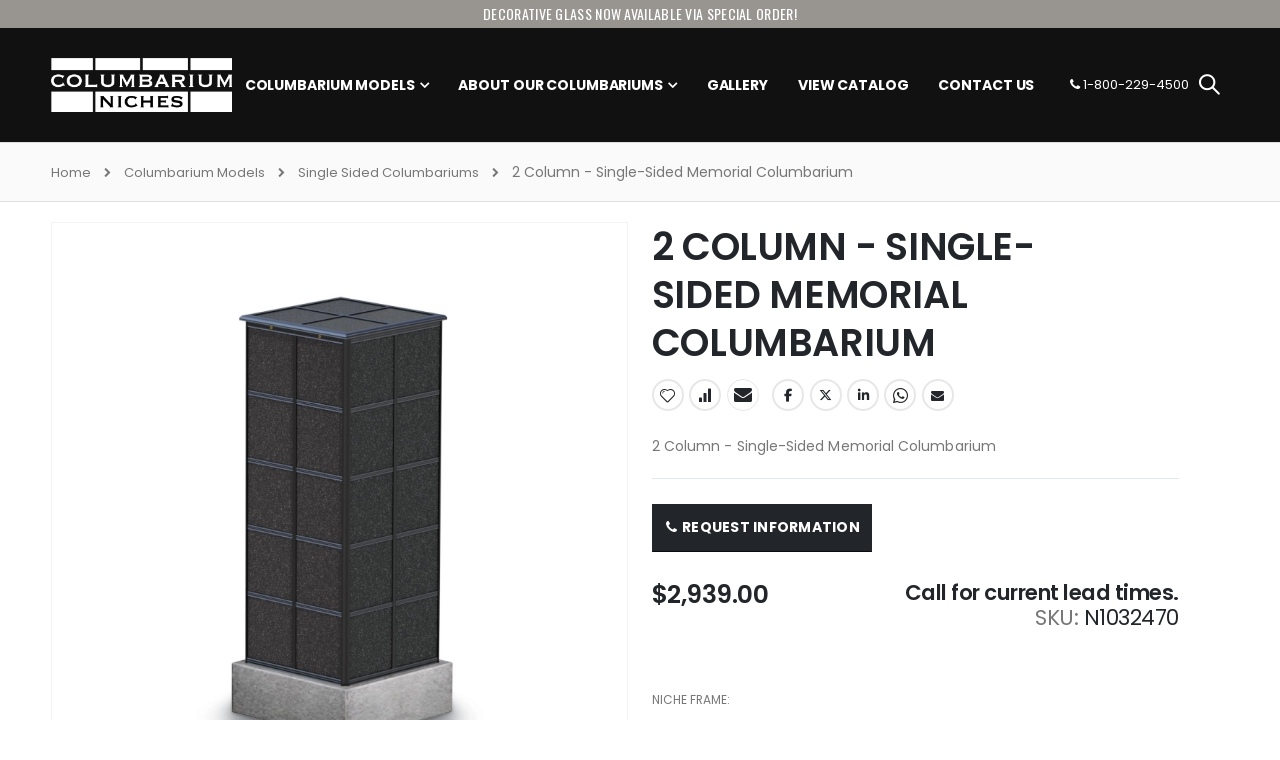

--- FILE ---
content_type: text/html; charset=UTF-8
request_url: https://www.columbariumniches.com/2-column-single-sided-memorial-columbarium
body_size: 38785
content:
<!doctype html>
<html lang="en">
    <head prefix="og: http://ogp.me/ns# fb: http://ogp.me/ns/fb# product: http://ogp.me/ns/product#">
                <meta charset="utf-8"/>
<meta name="title" content="2 Column - Single-Sided Memorial Columbarium"/>
<meta name="robots" content="INDEX,FOLLOW"/>
<meta name="viewport" content="width=device-width, initial-scale=1, maximum-scale=1.0, user-scalable=no"/>
<meta name="format-detection" content="telephone=no"/>
<title>2 Column - Single-Sided Memorial Columbarium</title>
<link  rel="stylesheet" type="text/css"  media="all" href="https://www.columbariumniches.com/static/_cache/merged/b887a2fc81e0da6991a9fc90e65c9346.min.css" />
<link  rel="stylesheet" type="text/css"  rel="stylesheet" type="text/css" href="https://www.columbariumniches.com/static/_cache/merged/660915bc77c2865640da3b7f12cef8ae.min.css" />
<link  rel="stylesheet" type="text/css"  media="screen and (min-width: 768px)" href="https://www.columbariumniches.com/static/frontend/Smartwave/porto_child/en_US/css/styles-l.min.css" />
<link  rel="stylesheet" type="text/css"  media="print" href="https://www.columbariumniches.com/static/frontend/Smartwave/porto_child/en_US/css/print.min.css" />
<link  rel="icon" type="image/x-icon" href="https://www.columbariumniches.com/static/frontend/Smartwave/porto_child/en_US/Magento_Theme/favicon.ico" />
<link  rel="shortcut icon" type="image/x-icon" href="https://www.columbariumniches.com/static/frontend/Smartwave/porto_child/en_US/Magento_Theme/favicon.ico" />

<link  rel="stylesheet" type="text/css" href="//fonts.googleapis.com/css?family=Shadows+Into+Light" />
<link  rel="canonical" href="https://www.columbariumniches.com/2-column-single-sided-memorial-columbarium" />
<meta name="p:domain_verify" content="Kx5yvomknnOzsXQ1nMwDhuvyXCgghnmE"/>        <link rel='stylesheet' href='//fonts.googleapis.com/css?family=Poppins%3A300%2C300italic%2C400%2C400italic%2C600%2C600italic%2C700%2C700italic%2C800%2C800italic' type='text/css' />
<link href="//fonts.googleapis.com/css?family=Oswald:300,400,500,600,700" rel="stylesheet">
<link href="//fonts.googleapis.com/css?family=Poppins:200,300,400,500,600,700,800" rel="stylesheet">
<link rel="stylesheet" href="//fonts.googleapis.com/css?family=Open+Sans%3A300%2C300italic%2C400%2C400italic%2C600%2C600italic%2C700%2C700italic%2C800%2C800italic&amp;v1&amp;subset=latin%2Clatin-ext" type="text/css" media="screen"/>
    <link rel="stylesheet" type="text/css" media="all" href="https://www.columbariumniches.com/media/porto/web/bootstrap/css/bootstrap.optimized.min.css">
    <link rel="stylesheet" type="text/css" media="all" href="https://www.columbariumniches.com/media/porto/web/css/animate.optimized.css">
<link rel="stylesheet" type="text/css" media="all" href="https://www.columbariumniches.com/media/porto/web/css/header/type4.css">
<link rel="stylesheet" type="text/css" media="all" href="https://www.columbariumniches.com/media/porto/web/css/custom.css">
<link rel="stylesheet" type="text/css" media="all" href="https://www.columbariumniches.com/media/porto/configed_css/design_columbarium_store_view.css">

<link rel="stylesheet" type="text/css" media="all" href="https://www.columbariumniches.com/static/frontend/Smartwave/porto_child/en_US/Smartwave_Porto/css/css1.min.css">

<link rel="stylesheet" type="text/css" media="all" href="https://www.columbariumniches.com/media/porto/configed_css/settings_columbarium_store_view.css"> 



<!-- BEGIN GOOGLE ANALYTICS CODE -->

<!-- END GOOGLE ANALYTICS CODE -->

    <!-- BEGIN GOOGLE ANALYTICS 4 CODE -->
    
    <!-- END GOOGLE ANALYTICS 4 CODE -->
    

<meta property="og:type" content="product" />
<meta property="og:title"
      content="2&#x20;Column&#x20;-&#x20;Single-Sided&#x20;Memorial&#x20;Columbarium" />
<meta property="og:image"
      content="https://www.columbariumniches.com/media/catalog/product/cache/1a88d9855c51620ff67ac4b85030ad32/2/_/2_column_single_sided_columbarium_black_black_pearl_c_2bd2.jpg" />
<meta property="og:description"
      content="2&#x20;Column&#x20;-&#x20;Single-Sided&#x20;Memorial&#x20;Columbarium" />
<meta property="og:url" content="https://www.columbariumniches.com/2-column-single-sided-memorial-columbarium" />
    <meta property="product:price:amount" content="2939"/>
    <meta property="product:price:currency"
      content="USD"/>
    </head>
    <body data-container="body"
          data-mage-init='{"loaderAjax": {}, "loader": { "icon": "https://www.columbariumniches.com/static/frontend/Smartwave/porto_child/en_US/images/loader-2.gif"}}'
        id="html-body" itemtype="http://schema.org/Product" itemscope="itemscope" class="page-product-configurable catalog-product-view product-type-fullwidth product-2-column-single-sided-memorial-columbarium layout-fullwidth wide mobile-sticky am-porto-cmtb page-layout-1column">
        <div class="sticky-product  ">
    <div class="container">
        <div class="prod-toolbar-left">
            <div class="prod-toolbar-data">
                <div class="sticky-image">
                <picture><source class="product-image-photo default_image" srcset="https://www.columbariumniches.com/media/bss/webp/media/catalog/product/cache/f3cd201bad4e47565fe72c22d715a440/2/_/2_column_single_sided_columbarium_black_black_pearl_c_2bd2.webp" alt="2 Column - Single-Sided Memorial Columbarium"/ type="image/webp"><img class="product-image-photo default_image" src="https://www.columbariumniches.com/media/catalog/product/cache/f3cd201bad4e47565fe72c22d715a440/2/_/2_column_single_sided_columbarium_black_black_pearl_c_2bd2.jpg" alt="2 Column - Single-Sided Memorial Columbarium"/ bss-converted></picture>
                </div>
                <div class="sticky-detail">
                    <div class="product-name-area">
                        <h2 class="product-name">2 Column - Single-Sided Memorial Columbarium</h2>
                        <div class="product-info-price"></div>
                    </div>
                </div>
            </div>
        </div>
                                     </div>
</div>





    <noscript>
        <div class="message global noscript">
            <div class="content">
                <p>
                    <strong>JavaScript seems to be disabled in your browser.</strong>
                    <span>
                        For the best experience on our site, be sure to turn on Javascript in your browser.                    </span>
                </p>
            </div>
        </div>
    </noscript>


<!-- The Modal -->
<div id="mp_popupquote" class="mp_modal">
    <!-- Modal content -->
    <div class="mp_popupquote-content">
        <span class="close" id="mp_close_cfp">&times;</span>
        <form class="mpcpf_request_quote_popup" id="mpcpf_request_quote_popup" data-hasrequired="* Required Fields"
              data-mage-init='{"validation":{}}'>
            <fieldset class="fieldset">
                <legend class="legend"><span id="mp_quote_heading_title"></span></legend>
                <br>
                <div class="field note no-label"><span id="mp_quote_description"></span></div>
                <div class="fields">
                    <div class="field name" id="mp_request_field_name">
                        <label class="label" for="mp_name"><span>Name</span></label>
                        <div class="control">
                            <input name="name" id="mp_name" title="Name" value=""
                                   class="input-text" type="text"/>
                        </div>
                    </div>
                    <div class="field street_address" id="mp_request_field_street_address">
                        <label class="label"
                               for="mp_street_address"><span>Street Address</span></label>
                        <div class="control">
                            <input name="street_address" id="mp_street_address"
                                   title="Street&#x20;Address" value=""
                                   class="input-text" type="text"/>
                        </div>
                    </div>
                    <div class="field company" id="mp_request_field_company">
                        <label class="label"
                               for="mp_company"><span>Company</span></label>
                        <div class="control">
                            <input name="company" id="mp_company" title="Company"
                                   value="" class="input-text" type="text"/>
                        </div>
                    </div>
                    <div class="field state_province" id="mp_request_field_state_province">
                        <label class="label"
                               for="mp_state_province"><span>State/Province</span></label>
                        <div class="control">
                            <input name="state_province" id="mp_state_province"
                                   title="State&#x2F;Province"
                                   placeholder="Please&#x20;select&#x20;a&#x20;region&#x2F;state&#x20;or&#x20;province"
                                   value="" class="input-text" type="text"/>
                        </div>
                    </div>
                    <div class="field phone" id="mp_request_field_phone">
                        <label class="label"
                               for="mp_phone"><span>Phone Number</span></label>
                        <div class="control">
                            <input name="phone" id="mp_phone" title="Phone&#x20;Number"
                                   value="" class="input-text" type="text"/>
                        </div>
                    </div>
                    <div class="field country_id" id="mp_request_field_country_id">
                        <label class="label"
                               for="mp_country_id"><span>Country</span></label>
                        <div class="control">
                            <select name="country_id" id="mp_country_id" class="" title="Country" ><option value="" selected="selected" >- - Please Select - -</option></select>                        </div>
                    </div>

                    <div class="field email" id="mp_request_field_email">
                        <label class="label" for="mp_email"><span>Email</span></label>
                        <div class="control">
                            <input name="email" id="mp_email" title="Email"
                                   value="" class="input-text" type="email"/>
                        </div>
                    </div>
                    <div class="field attach_doc_img" id="mp_request_field_attach_doc_img">
                        <label class="label"
                               for="mp_attach_doc_img"><span>Attach a document/image</span></label>
                        <div class="control">
                            <input name="attach_doc_img" id="mp_attach_doc_img"
                                   title="Attach&#x20;a&#x20;document&#x2F;image" type="file"/>
                        </div>
                    </div>
                    <div class="field note" id="mp_request_field_customer_note">
                        <label class="label"
                               for="mp_customer_note"><span>Note (Please specify niche count, tiles, and frame of interest if possible)</span></label>
                        <div class="control">
                            <textarea name="customer_note" id="mp_customer_note"
                                      title="Notes" class="input-text" cols="5"
                                      rows="5""></textarea>
                        </div>
                    </div>
                    <div class="field contact_time" id="mp_request_field_contact_time">
                        <label class="label"
                               for="mp_contact_time"><span>Contact Time</span></label>
                        <div class="control">
                            <div class="contact_date date">
                                <label for="">Date</label>
                                <input name="contact_date" id="mp_contact_time"
                                       title="Select&#x20;Date" value=""
                                       placeholder="dd/mm/yyyy" class="input-text" type="text"/>
                            </div>
                            <div class="contact_time time">
                                <label for="">Time</label>
                                <div class="input-time">
                                    <input class="hour" data-validate="{'mp-validate-time-hour':true}"
                                           name="contact_time[hh]" type="number"/>
                                    <p>:</p>
                                    <input class="minute" data-validate="{'mp-validate-time-minutes':true}"
                                           name="contact_time[mm]" type="number"/>
                                    <select name="contact_time[p]">
                                        <option value="AM">AM</option>
                                        <option value="PM">PM</option>
                                    </select>
                                </div>
                                <div class="mpcfp-time-error">Not a valid Time</div>
                                <div class="mpcfp-time-error-require">This is a required field.</div>
                            </div>
                        </div>
                    </div>
                    <input type="hidden" name="product_id" id="mp_product_id">
                    <input type="hidden" name="customer_group_ids" id="mp_customergroup_id">
                    <input type="hidden" name="ip_customer" id="mp_ip_customer">
                    <div class="field terms_condition" id="mp_request_field_terms_condition">
                        <input name="mp_terms_condition" id="mp_terms_condition"
                               title="Terms&#x20;and&#x20;Condition" value="true"
                               class="input-text" type="checkbox"/>
                        <label class="label mp_tac_label" for="mp_terms_condition">
                            <span id="mpcfp_toc_label"></span>
                        </label>
                    </div>
                </div>
                <div class="actions-toolbar">
                    <div class="primary">
                        <button type="submit" title="Submit"
                                class="action submit primary callforprice-button" id="mp_request_button_submit">
                            <span>Submit</span>
                        </button>
                    </div>
                </div>
                <div class="popup-loading-request">
                    <div data-role="loader" class="loading-mask" style="display:none">
                        <div class="loader">
                            <img src="https://www.columbariumniches.com/static/frontend/Smartwave/porto_child/en_US/images/loader-1.gif"
                                 alt="Loading...">
                        </div>
                    </div>
                    <span id="mp_message"></span>
                </div>
            </fieldset>
        </form>
    </div>
</div>




<div class="page-wrapper"><div class="porto-block-html-top">
  <div class="background-color-dark text-color-light">
    <div data-content-type="html" data-appearance="default" data-element="main" data-decoded="true"><div class="top-block-header" style="background-color: #989591;color: #fff;padding: 2px 0;letter-spacing: 0.3px;">
  <div class="container">
    <div class="row">
      <div class="col-lg-12" style="font-size: 14px;text-transform:uppercase;font-weight: 400;line-height: 24px;text-align: center;font-family: 'Oswald';">
       <a href="/columbarium-decorative-glass-insert" style="color:#ffffff;">Decorative Glass Now Available Via Special Order!</a>
      </div>
    </div>
  </div>
</div></div>  </div>
</div>
<header class="page-header type4" >
  <div class="header-main">
    <div class="header content header-row">
      <div class="header-left">
            <div class="sections nav-sections">
                <div class="section-items nav-sections-items"
             data-mage-init='{"tabs":{"openedState":"active"}}'>
                                            <div class="section-item-title nav-sections-item-title"
                     data-role="collapsible">
                    <a class="nav-sections-item-switch"
                       data-toggle="switch" href="#store.menu">
                        Menu                    </a>
                </div>
                <div class="section-item-content nav-sections-item-content"
                     id="store.menu"
                     data-role="content">
                    
<nav class="navigation sw-megamenu " role="navigation">
    <ul>
        <div data-content-type="html" data-appearance="default" data-element="main" data-decoded="true"><li class="ui-menu-item level0 classic parent "><div class="open-children-toggle"></div><a href="/columbarium-models" class="level-top" title="Columbarium Models"><span>Columbarium Models</span></a><div class="level0 submenu" style="left: 0px; right: auto;"><div class="row"><ul class="subchildmenu "><li class="ui-menu-item level1 "><a href="/columbarium-models/single-sided-columbariums" title="Single Sided Columbariums"><span>Single Sided Columbariums</span></a></li><li class="ui-menu-item level1 "><a href="/columbarium-models/double-sided-columbariums" title="Double Sided Columbariums"><span>Double Sided Columbariums</span></a></li><li class="ui-menu-item level1 "><a href="/columbarium-models/packages" title="Packages"><span>Packages</span></a></li><li class="ui-menu-item level1 "><a href="/prestige-granite-columbaria" title="Prestige Granite Columbaria"><span>Prestige Granite Columbaria</span></a></li><li class="ui-menu-item level1 "><a href="/urns" title="Urns"><span>Urns</span></a></li></ul></div></div></li>
<li class="ui-menu-item level0 classic parent">
    <div class="open-children-toggle"></div>
    <a href="javascript:void(0)" class="level-top"><span>About Our Columbariums</span></a>
    <div class="level0 submenu" style="left: 0px; right: auto;">
      <div class="row">
        <ul class="subchildmenu">
          <li class="ui-menu-item level1">
            <a href="/product-features"><span>Columbarium Features</span></a> 
          </li>
          <li class="ui-menu-item level1">
            <a href="/niche-options"><span>Niche Options</span></a>
          </li>
          <li class="ui-menu-item level1">
            <a href="/columbarium-decorative-glass-insert"><span>Decorative Glass Inserts</span></a>
          </li>
          <li class="ui-menu-item level1">
            <a href="/inscription-options"><span>Inscription Options</span></a>
          </li>
          <li class="ui-menu-item level1">
            <a href="/memorial-layouts"><span>Memorial Layouts</span></a>
          </li>
          <li class="ui-menu-item level1">
            <a href="/interment-ceremony"><span>Interment Ceremony</span></a>
          </li>
          <li class="ui-menu-item level1">
            <a href="/manufacturing"><span>Manufacturing Process</span></a>
          </li>
        </ul>
      </div>
    </div>
  </li>
<li class="ui-menu-item level0">
        <a href="/gallery" class="level-top"><span>Gallery</span></a>
</li>
    <li class="ui-menu-item level0">
        <a href="/media/vcatalog/index.html" class="level-top"  target="_blank"><span>View Catalog</span></a>
    </li>
    <li class="ui-menu-item level0">
        <a href="/contact" class="level-top"><span>Contact Us</span></a>
    </li></div>    </ul>
</nav>


                </div>
                                                    </div>
    </div>
        
      </div>
      <div class="header-center">
            <a class="logo" href="https://www.columbariumniches.com/" title="Columbarium Niches">
        <picture><source srcset="https://www.columbariumniches.com/media/bss/webp/media/logo/stores/1/Columbarium_Niches_Logo_White_600_180.webp"
             alt="Columbarium Niches"
             width="300"                     / type="image/webp"><img src="https://www.columbariumniches.com/media/logo/stores/1/Columbarium_Niches_Logo_White_600_180.png"
             alt="Columbarium Niches"
             width="300"                     / bss-converted></picture>
    </a>
        <span class="mobile-only mobile-phone"><em class="porto-icon-phone" style="margin-right: 5px;"></em><a href="tel:18002294500">1-800-229-4500</a></span>
      </div>
      <div class="header-right">
        <span data-action="toggle-nav" class="action nav-toggle"><span>Toggle Nav</span></span>
        <div class="panel header">
                                </div>
        <div class="header-links panel header show-icon">
          <div class="top-links-icon">
            <a href="javascript:;">Links</a>
          </div>
                <ul class="header links">

         
    <li class="greet welcome" data-bind="scope: 'customer'">
       <!-- ko if: customer().fullname  -->
        <span class="logged-in"
              data-bind="text: new String('Welcome, %1!').replace('%1', customer().fullname)">
        </span>
        <!-- /ko -->
   
    </li>
    

    <li><span class="not-logged-in" >Welcome to Columbarium Niches</span></li>
    

<li><a href="https://www.columbariumniches.com/contact">Contact Us</a></li>
<li><a href="https://www.columbariumniches.com/checkout/cart">Shopping Cart</a></li>
<li><a href="https://www.columbariumniches.com/sales/guest/form">Order Status</a></li><li class="link authorization-link" data-label="or">
    <a href="https://www.columbariumniches.com/customer/account/login/"        >Sign In</a>
</li>
<li><a href="https://www.columbariumniches.com/customer/account/create/" id="idcshTjW7F" >Create an Account</a></li></ul>            </div>
        <div class="header-contact-number"><em class="porto-icon-phone"></em>1-800-229-4500 </div>
     
        <div class="search-area show-icon">
          <a href="javascript:void(0);" class="search-toggle-icon"><span><i class="porto-icon-magnifier"></i></span></a>
          
<section class="amsearch-wrapper-block"
         data-amsearch-wrapper="block" data-bind="scope: 'amsearch_wrapper'">
    <div class="amsearch-form-block"
          data-bind="
              style: {
                    width: resized() ? data.width + 'px' : ''
              },
              css: {
                '-opened': opened
              },
              afterRender: initCssVariables">
                
<section class="amsearch-input-wrapper"
         data-bind="
            css: {
                '-dynamic-width': data.isDynamicWidth,
                '-match': $data.readyForSearch(),
                '-typed': inputValue && inputValue().length
            }">
    <input type="text"
           name="q"
           placeholder="Enter&#x20;Keyword&#x20;or&#x20;Item"
           class="amsearch-input"
           maxlength="128"
           role="combobox"
           aria-haspopup="false"
           aria-autocomplete="both"
           autocomplete="off"
           aria-expanded="false"
           data-amsearch-block="input"
           enterkeyhint="search"
           data-bind="
                afterRender: initInputValue,
                hasFocus: focused,
                value: inputValue,
                event: {
                    keypress: onEnter
                },
                valueUpdate: 'input'">
    <!-- ko template: { name: templates.loader } --><!-- /ko -->
    <button class="amsearch-button -close -clear -icon"
            style="display: none"
            data-bind="
                event: {
                    click: inputValue.bind(this, '')
                },
                attr: {
                    title: $t('Clear Field')
                },
                visible: inputValue && inputValue().length">
    </button>
    <button class="amsearch-button -loupe -clear -icon -disabled"
            data-bind="
                event: {
                    click: search
                },
                css: {
                    '-disabled': !$data.match()
                },
                attr: {
                    title: $t('Search')
                }">
    </button>
</section>
        
        
<section class="amsearch-result-section"
         data-amsearch-js="results"
         style="display: none;"
         data-bind="
            css: {
                '-small': $data.data.width < 700 && !$data.data.fullWidth
            },
            afterRender: function (node) {
                initResultSection(node, 1)
            },
            style: resultSectionStyles(),
            visible: $data.opened()">
    <!-- ko if: !$data.match() && $data.preload() -->
        <!-- ko template: { name: templates.preload } --><!-- /ko -->
    <!-- /ko -->
    <!-- ko if: $data.match() -->
        <!-- ko template: { name: templates.results } --><!-- /ko -->
    <!-- /ko -->
    <!-- ko if: $data.message() && $data.message().length -->
        <!-- ko template: { name: templates.message } --><!-- /ko -->
    <!-- /ko -->
</section>
    </div>
        <div class="focusable-trap" data-bind="event: { focusin: close }" tabindex="0"></div>
</section>



    </div>
        
<div data-block="minicart" class="minicart-wrapper cart-design-1">
    <a class="action showcart" href="https://www.columbariumniches.com/checkout/cart/"
       data-bind="scope: 'minicart_content'">
       <i class="minicart-icon porto-icon-shopping-cart"></i>
        <span class="text">Cart</span>
        <span class="counter qty empty"
              data-bind="css: { empty: !!getCartParam('summary_count') == false }, blockLoader: isLoading">
            <span class="counter-number">
            <!-- ko if: getCartParam('summary_count') --><!-- ko text: getCartParam('summary_count') --><!-- /ko --><!-- /ko -->
            <!-- ko ifnot: getCartParam('summary_count') -->0<!-- /ko -->
            </span>
            <span class="counter-label">
                <!-- ko i18n: 'items' --><!-- /ko -->
            </span>
        </span>
    </a>
    <a class="showcart action-subtotal d-none" href="https://www.columbariumniches.com/checkout/cart/"
       data-bind="scope: 'minicart_content'">
        <span class="cart-subtotal">
          <span class="label1">Shopping Cart</span>
          <span class="label2 d-none">Cart</span> 
          <span class="cart-price">
            <span class="amount" data-bind="html: getCartParam('subtotal')">
              <!-- ko if: !getCartParam('subtotal') -->
                  <!-- ko i18n: '€ 0.00' --><!-- /ko -->
              <!-- /ko -->
            </span>
          </span>
        </span>
    </a>
            <div class="block block-minicart empty"
             data-role="dropdownDialog"
             data-mage-init='{"dropdownDialog":{
                "appendTo":"[data-block=minicart]",
                "triggerTarget":".showcart",
                "timeout": "2000",
                "closeOnMouseLeave": false,
                "closeOnEscape": true,
                "triggerClass":"active",
                "parentClass":"active",
                "buttons":[]}}'>
            <div id="minicart-content-wrapper" data-bind="scope: 'minicart_content'">
                <!-- ko template: getTemplate() --><!-- /ko -->
            </div>
        </div>
            
    </div>
        </div>
    </div>
  </div>
</header>
<div class="breadcrumbs" data-mage-init='{
    "breadcrumbs": {
        "categoryUrlSuffix": "",
        "useCategoryPathInUrl": 0,
        "product": "2 Column - Single-Sided Memorial Columbarium"
    }
}'></div>
<div id="fullbreadcrumbs_view" class="block filter"><div class="replacebreadcrumbsnew"><a href="https://www.columbariumniches.com/">Home</a> <span class="breadcrumbsseparator"></span> <a href="https://www.columbariumniches.com/columbarium-models">Columbarium Models</a> <span class="breadcrumbsseparator"></span> <a href="https://www.columbariumniches.com/columbarium-models/single-sided-columbariums">Single Sided Columbariums</a> <span class="breadcrumbsseparator"></span> <span>2 Column - Single-Sided Memorial Columbarium</span></div>
</div><main id="maincontent" class="page-main"><a id="contentarea" tabindex="-1"></a>
<div class="page messages"><div data-placeholder="messages"></div>
<div data-bind="scope: 'messages'">
    <!-- ko if: cookieMessagesObservable() && cookieMessagesObservable().length > 0 -->
    <div aria-atomic="true" role="alert" class="messages" data-bind="foreach: {
        data: cookieMessagesObservable(), as: 'message'
    }">
        <div data-bind="attr: {
            class: 'message-' + message.type + ' ' + message.type + ' message',
            'data-ui-id': 'message-' + message.type
        }">
            <div data-bind="html: $parent.prepareMessageForHtml(message.text)"></div>
        </div>
    </div>
    <!-- /ko -->

    <div aria-atomic="true" role="alert" class="messages" data-bind="foreach: {
        data: messages().messages, as: 'message'
    }, afterRender: purgeMessages">
        <div data-bind="attr: {
            class: 'message-' + message.type + ' ' + message.type + ' message',
            'data-ui-id': 'message-' + message.type
        }">
            <div data-bind="html: $parent.prepareMessageForHtml(message.text)"></div>
        </div>
    </div>
</div>


</div><div class="page-main-inner"><div class="columns"><div class="column main">    <div itemscope itemtype="http://schema.org/Product">
        <meta itemprop="name" content="2 Column - Single-Sided Memorial Columbarium" />
        <meta itemprop="image" content="https://www.columbariumniches.com/media/catalog/product/cache/1a88d9855c51620ff67ac4b85030ad32/2/_/2_column_single_sided_columbarium_black_black_pearl_c_2bd2.jpg" />
        <meta itemprop="description" content="Use single-sided columbarium models to accent walkways in outdoor gardens or use them indoors against free wall space in foyers, narthexes, and chapels. Made of solid black granite tiles, this columbarium is both respectful and stylish and is perfect for your interment needs. The 2 Column Single-Sided Memorial Columbarium holds 10-60 large niches, depending on what you need. Columbarium is also designed for easy install to help reduce your total costs. Total unit measures: 26-7/8"W x 26-7/8"D x 66"H. Please Note: some tiles may have limited availability. Silver and gold frames, as well as, carrara white marble tiles require a surcharge. Please contact us for additional information and updated availability and pricing." />
        <meta itemprop="url" content="https://www.columbariumniches.com/2-column-single-sided-memorial-columbarium" />
        <meta itemprop="sku" content="N1032470" />
        <div itemtype="http://schema.org/AggregateRating" itemscope itemprop="aggregateRating">
            <meta itemprop="worstRating" content="1" />
            <meta itemprop="bestRating" content="5" />
            <meta itemprop="ratingValue" content="1" />
            <meta itemprop="reviewCount" content="0" />
        </div>
        <div itemprop="offers" itemscope itemtype="http://schema.org/Offer">
            <meta itemprop="priceCurrency" content="USD" />
            <meta itemprop="price" content="2939" />
                            <link itemprop="availability" href="http://schema.org/InStock" />
                    </div>
    </div>
<input name="form_key" type="hidden" value="gKWCm7voc3O4DpKv" /><div id="authenticationPopup" data-bind="scope:'authenticationPopup', style: {display: 'none'}">
            <!-- ko template: getTemplate() --><!-- /ko -->
        
</div>




        <style type="text/css">
                            .form-customer-login .g-recaptcha {
                padding-top: 20%;
            }
        
        .form-customer-login .g-recaptcha {
            margin: 0px;
        }

        #social-form-create .g-recaptcha{
            padding-top: 5%;
        }

        #social-form-password-forget .g-recaptcha{
            padding-top: 5%;
        }

        .onestepcheckout-index-index .form-login .g-recaptcha .grecaptcha-badge {
            position: unset !important;
        }

        .checkout-index-index form[data-role=login] .g-recaptcha .grecaptcha-badge {
            position: unset !important;
        }

        #mpageverify-form .g-recaptcha {
            margin-left: 30%;
        }

        .g-recaptcha {
            margin-top: 15px;
            margin-bottom: 15px;
        }
    </style>
    
<div class="product media"><a id="gallery-prev-area" tabindex="-1"></a>
<div class="action-skip-wrapper"><a class="action skip gallery-next-area"
   href="#gallery-next-area">
    <span>
        Skip to the end of the images gallery    </span>
</a>
</div><div class="gallery-placeholder _block-content-loading" data-gallery-role="gallery-placeholder">
    <div data-role="loader" class="loading-mask">
        <div class="loader">
            <img src="https://www.columbariumniches.com/static/frontend/Smartwave/porto_child/en_US/images/loader-1.gif"
                 alt="Loading...">
        </div>
    </div>
</div>
<!--Fix for jumping content. Loader must be the same size as gallery.-->


<div class="short-custom-block" style="display: none;"></div>
<div class="fullwidth-custom-block" style="display: none;"></div>

<style>
.fotorama__nav-wrap--horizontal .fotorama__nav__shaft {margin-top: -8px;}
@media (min-width:768px) {
  .fotorama__stage {
    max-width: calc(100% - 108px);
  }
}
</style>


<div class="action-skip-wrapper"><a class="action skip gallery-prev-area"
   href="#gallery-prev-area">
    <span>
        Skip to the beginning of the images gallery    </span>
</a>
</div><a id="gallery-next-area" tabindex="-1"></a>
</div><div class="product-info-main"><div class="page-title-wrapper&#x20;product">
    <h1 class="page-title"
                >
        <span class="base" data-ui-id="page-title-wrapper" itemprop="name">2 Column - Single-Sided Memorial Columbarium</span>    </h1>
    </div>
<div class="product-social-links"><div class="product-addto-links" data-role="add-to-links">
        <a href="#"
       class="action towishlist"
       data-post='{"action":"https:\/\/www.columbariumniches.com\/wishlist\/index\/add\/","data":{"product":488,"uenc":"aHR0cHM6Ly93d3cuY29sdW1iYXJpdW1uaWNoZXMuY29tLzItY29sdW1uLXNpbmdsZS1zaWRlZC1tZW1vcmlhbC1jb2x1bWJhcml1bQ~~"}}'
       data-action="add-to-wishlist"><span>Add to Wish List</span></a>


<a href="#" data-post='{"action":"https:\/\/www.columbariumniches.com\/catalog\/product_compare\/add\/","data":{"product":"488","uenc":"aHR0cHM6Ly93d3cuY29sdW1iYXJpdW1uaWNoZXMuY29tLzItY29sdW1uLXNpbmdsZS1zaWRlZC1tZW1vcmlhbC1jb2x1bWJhcml1bQ~~"}}'
        data-role="add-to-links"
        class="action tocompare"><span>Add to Compare</span></a>

</div>
    <a href="https://www.columbariumniches.com/sendfriend/product/send/id/488/"
       class="action mailto friend"><span>Email</span></a>
<div class="product-share">
  <div class="share-links">
    <a href="https://www.facebook.com/sharer.php?u=https://www.columbariumniches.com/2-column-single-sided-memorial-columbarium" target="_blank" rel="nofollow" data-tooltip="" data-placement="bottom" title="" class="share-facebook" data-original-title="Facebook">Facebook</a>
		<a href="https://twitter.com/intent/tweet?text=2 Column - Single-Sided Memorial Columbarium&amp;url=https://www.columbariumniches.com/2-column-single-sided-memorial-columbarium" target="_blank" rel="nofollow" data-tooltip="" data-placement="bottom" title="" class="share-x-twitter" data-original-title="Twitter">Twitter</a>
		<a href="https://www.linkedin.com/shareArticle?mini=true&amp;url=https://www.columbariumniches.com/2-column-single-sided-memorial-columbarium&amp;title=2 Column - Single-Sided Memorial Columbarium" target="_blank" rel="nofollow" data-tooltip="" data-placement="bottom" title="" class="share-linkedin" data-original-title="LinkedIn">LinkedIn</a>
		<a href="https://web.whatsapp.com://send?text=https://www.columbariumniches.com/2-column-single-sided-memorial-columbarium" target="_blank" rel="nofollow" data-tooltip="" data-placement="bottom" title="" class="share-whatsapp" data-original-title="whatsapp +">Whatsapp</a>
		<a href="mailto:?subject=2 Column - Single-Sided Memorial Columbarium&amp;body=https://www.columbariumniches.com/2-column-single-sided-memorial-columbarium" target="_blank" rel="nofollow" data-tooltip="" data-placement="bottom" title="" class="share-email" data-original-title="Email">Email</a>
	</div>
</div>
</div>
<div class="product attribute overview">
        <div class="value" itemprop="description">2 Column - Single-Sided Memorial Columbarium</div>
</div>
<script type="text/x-magento-template" id="tier-prices-template">
<% if(_.size(tierPrices)) { %>
    <ul class="prices-tier items">
    <div class="title-prices-tier">Volume Discounts:</div>

            <% _.each(tierPrices, function(item, key) { %>
            <%  var priceStr = '<span class="price-container price-tier_price">'
                    + '<span data-price-amount="' + priceUtils.formatPrice(item.price, currencyFormat) + '"'
                    + ' data-price-type=""' + ' class="price-wrapper ">'
                    + '<span class="price">' + priceUtils.formatPrice(item.price, currencyFormat) + '</span>'
                    + '</span>'
                + '</span>'; %>
            <li class="item">
           
            

               
                Buy <%= item.qty %>
                for <%= priceStr %> each and
                <strong class="benefit">save<span class="percent tier-1">&nbsp;<%= item.percentage %></span>%</strong>  
                </li>
            <% }); %>
      
    </ul>
<% } %>
</script>
<div data-role="tier-price-block"></div>

<div class="product-info-price">                <div class="callforprice-action show-button-category callforprice-action-488"
                    data-product-id="488"
                    data-action="popup_quote_form"
                    data-url-redirect-type=""
                    data-customer-loged-in=""
                    data-show-fields="name,email,phone,company,street_address,state_province,customer_note"
                    data-required-fields="name,email,phone,street_address,state_province"
                    data-tac-check-default="0"
                    data-tac-required="0"
                    data-tac-label='I agree with the <a href=\"https://domain.com/tos.html\" title=\"Terms and Conditions\" target=\"_blank\"><span>Terms and Conditions</span></a>'
                    data-request-form-url="https://www.columbariumniches.com/callforprice/index/requestquote/"
                    data-enable-terms="0"
                    data-customer-group-id="0"
                    data-quote-heading="Request Information"
                    data-login-url="https://www.columbariumniches.com/customer/account/login/"
                    data-quote-description="Our team is here to help assist. Please fill out the form and let us know how we can help. We will contact you back as soon as possible.<br><br>If you are able, please specify number of niches, niche frame, and tiles you may be interested in. <br><br>If you are requesting pricing and/or shipping quotes, please include your ship to zip code in notes."
                    >
                    <div class="price-box price-final_price" data-role="priceBox" data-product-id="488" data-price-box="product-id-488" style="display: none;"></div>
                    <button type="button" title="Request Information" class="action tocart primary" id="product-callforprice-488">
                        <img class="mpcfp-icon"  src="https://www.columbariumniches.com/static/frontend/Smartwave/porto_child/en_US/Mageplaza_CallForPrice/img/icon_cfp_bt.png" alt="">
                        <span class="cfp_text">Request Information</span>
                    </button>
                    </div>          <div class="callforprice showprice price-box price-final_price" data-role="priceBox" data-product-id="488" data-price-box="product-id-488">
          <span class="price">$2,939.00</span>                
          </div>
                                <style type="text/css">
                .stock.available span {
                    display: none !important;
                }
                .product-item-actions .actions-primary, .mp_tac_label {
                    display: inline !important;
                }
                .product-info:has(.callforprice-action-488) {
                    position: relative;
                }
                .product-info:has(.callforprice-action-488) .pt-1.text-gray-900 {
                    position: absolute;
                    bottom: 0;
                }
                .product-info:has(.callforprice-action-488) .callforprice-action-488 .mt-auto.pt-3 {
                    position: absolute;
                    bottom: 0;
                    right: 0;
                }
            </style><div class="product-info-stock-sku">

            <div class="stock available" title="Availability">
                      <span><span style="color:#009900"><em class="porto-icon-ok"></em>Built To Order.</span> Call for current lead times.</span>
        </div>
    <div class="availability only configurable-variation-qty" title="Qty">
    Only <strong>%1</strong> left</div>

<div class="product attribute sku">
            <strong class="type">SKU</strong>
        <div class="value" itemprop="sku">N1032470</div>
</div>
</div></div>
<div class="product-add-form">
    <form data-product-sku="N1032470"
          action="https://www.columbariumniches.com/checkout/cart/add/uenc/aHR0cHM6Ly93d3cuY29sdW1iYXJpdW1uaWNoZXMuY29tLzItY29sdW1uLXNpbmdsZS1zaWRlZC1tZW1vcmlhbC1jb2x1bWJhcml1bQ~~/product/488/" method="post"
          id="product_addtocart_form">
        <input type="hidden" name="product" value="488" />
        <input type="hidden" name="selected_configurable_option" value="" />
        <input type="hidden" name="related_product" id="related-products-field" value="" />
        <input type="hidden" name="item"  value="488" />
        <input name="form_key" type="hidden" value="gKWCm7voc3O4DpKv" />                                            <div class="product-options-wrapper" id="product-options-wrapper">
    <div class="fieldset" tabindex="0">
        <div class="swatch-opt" data-role="swatch-options"></div>





    </div>
</div>


<div class="custom_promotion"><span>
Manufacturing & Distributing The Industries Most Versatile & Affordable Columbarium to Satisfied Customers Worldwide For Over 25 Years!
</span> </div>

                      
                    </form>
</div>




        <div class="custom_disclaimer" > <span></span></div>
    


<div class="text_dynamic_disclaimer"> </div>
	<div class="quote_expert_border_separate"> </div>
	<div data-content-type="html" data-appearance="default" data-element="main" data-decoded="true"><div class="quote_expert">
		<div class="quote_expert_left">
			<div id="experts_slider" class="experts_slider">
					<div class='item'><img src='/media/wysiwyg/uniforms/experts/MikeC180.jpeg'></div>
			</div>
		</div>
		<div class="quote_expert_right">
			<p class="quote_title"><strong>Need Help?</strong> Ask Our Experts</p>
			<p class="quote_information">
			    <a href="tel:(800)-229-4500">(800)-229-4500</a>   |   
				<a href="#" onclick="sWOStartChat();">Live Chat</a>   |   
				<a href="mailto:sales@columbariumniches.com">Email</a>
		    </p>
		</div>
	</div></div>
</div><div class="clearer"></div>                    <div class="product info detailed sticky ">
                                                  <!--  <div class="product data items" data-mage-init='{"tabs":{"openedState":"active"}}'> -->
                    <div class="product data items" data-mage-init='{"tabs":{"openedState":"active"}}'>
                                                                                <div class="data item title " aria-labeledby="tab-label-description"
                            data-role="collapsible" id="tab-label-description">
                                <a class="data switch"
                                   tabindex="-1"
                                   data-toggle="switch"
                                   id="tab-label-description-title">
                                <span>  Details</span>
                                </a>
                            </div>

                            <div class="data item content" id="description" data-role="content">
                                
<div class="product attribute description">
        <div class="value" >Use single-sided columbarium models to accent walkways in outdoor gardens or use them indoors against free wall space in foyers, narthexes, and chapels. Made of solid black granite tiles, this columbarium is both respectful and stylish and is perfect for your interment needs. The 2 Column Single-Sided Memorial Columbarium holds 10-60 large niches, depending on what you need. Columbarium is also designed for easy install to help reduce your total costs. Total unit measures: 26-7/8"W x 26-7/8"D x 66"H. Please Note: some tiles may have limited availability. Silver and gold frames, as well as, carrara white marble tiles require a surcharge. Please contact us for additional information and updated availability and pricing.</div>
</div>
                            </div>

                                  

                                                                                                                                                                    <div class="data item title " aria-labeledby="tab-label-custom1" 
                                     data-role="collapsible"  id="tab-label-custom1">
                                    <a class="data switch" 
                                       tabindex="-1"
                                       data-toggle="switch"
                                       id="tab-label-custom1-title">
                                     <span>   Drawings</span>
                                    </a>
                                </div>
                                <div class="data item content" id="custom1" data-role="content">
                                    <div data-content-type="html" data-appearance="default" data-element="main" data-decoded="true"><style type="text/css">


	.prod-downloads .prod-dl-link_label{
		font-weight: 800;
		font-size: 14px;
		color: #21435f;
		display: inline-block;
		width:55%;
		position: relative;
	}

	.prod-downloads .prod-dl-link_label span{
		margin-left: 10px;
		position: absolute;
		line-height: 43px;
		font-weight: 400;
		top: -20px;
	}
	

	.prod-downloads .prod-dl-link {
		list-style:none;
		display: inline-block;		
		width:45%;
	}

	.prod-downloads .prod-dl-link a{
		text-decoration: none !important;
		color: #21435f !important;	
	}

	.prod-downloads .prod-dl-link a:hover{
		color: #e01933 !important;	
	}



	.prod-downloads .prod-dl-links{
		width: 100%;
    	height: 40px;
	}

	.prod-downloads .prod-dl-links_image{
		display: inline-block;
		max-width: 30px;
		margin-top: 5px;
	}
	.prod-downloads .prod-dl-link span{
		position: absolute;
		margin-top: 8px;
		margin-left: 5px;
	}


 
	@media only screen and (max-width: 815px){

		.prod-downloads .prod-dl-link_label{
			width: 50%;
		}

		.prod-downloads .prod-dl-link{
			width: 40%;
		}
		.prod-downloads .prod-dl-link_label span {
			line-height: 15px;
			top: -13px;
		}
		.prod-downloads .prod-dl-links {
			height: 60px;
		}
		.prod-downloads .prod-dl-link_label {
			font-size: 13px;
		}

		.prod-downloads .prod-dl-link span {
			font-size: 13px;
			margin-top: 15px;
		}
		.prod-downloads .prod-dl-links_image {
		    margin-top: 10px;
		}
	}

</style>

<div class="prod-downloads">

				<div class="prod-dl-links" style="background:#fafafa">
			<div class="prod-dl-link_label"><span>Columbarium Niche And Pass Through Dimensions Drawings</span></div><div class="prod-dl-link"><a href="/media/downloads/drawings/INS-194-REV-0.pdf" target="_blank"><picture><source class="prod-dl-links_image" srcset="https://www.columbariumniches.com/media/bss/webp/media/downloads/icons/pdf.webp" type="image/webp"><img class="prod-dl-links_image" src="/media/downloads/icons/pdf.png" bss-converted></picture><span>Click To Download<span></span></span></a></div>			</div>
						<div class="prod-dl-links" style="background:#FFF">
			<div class="prod-dl-link_label"><span>Cad D Niches Pdf Drawings</span></div><div class="prod-dl-link"><a href="/media/downloads/drawings/2-Column-1-Sided-D-Doors.pdf" target="_blank"><picture><source class="prod-dl-links_image" srcset="https://www.columbariumniches.com/media/bss/webp/media/downloads/icons/pdf.webp" type="image/webp"><img class="prod-dl-links_image" src="/media/downloads/icons/pdf.png" bss-converted></picture><span>Click To Download<span></span></span></a></div>			</div>
						<div class="prod-dl-links" style="background:#fafafa">
			<div class="prod-dl-link_label"><span>Cad C Niches Pdf Drawings</span></div><div class="prod-dl-link"><a href="/media/downloads/drawings/2-Column-1-Sided-C-Doors.pdf" target="_blank"><picture><source class="prod-dl-links_image" srcset="https://www.columbariumniches.com/media/bss/webp/media/downloads/icons/pdf.webp" type="image/webp"><img class="prod-dl-links_image" src="/media/downloads/icons/pdf.png" bss-converted></picture><span>Click To Download<span></span></span></a></div>			</div>
						<div class="prod-dl-links" style="background:#FFF">
			<div class="prod-dl-link_label"><span>Cad B Niches Pdf Drawings</span></div><div class="prod-dl-link"><a href="/media/downloads/drawings/2-Column-1-Sided-B-Doors.pdf" target="_blank"><picture><source class="prod-dl-links_image" srcset="https://www.columbariumniches.com/media/bss/webp/media/downloads/icons/pdf.webp" type="image/webp"><img class="prod-dl-links_image" src="/media/downloads/icons/pdf.png" bss-converted></picture><span>Click To Download<span></span></span></a></div>			</div>
						<div class="prod-dl-links" style="background:#fafafa">
			<div class="prod-dl-link_label"><span>Cad A Niches Pdf Drawings</span></div><div class="prod-dl-link"><a href="/media/downloads/drawings/2-Column-1-Sided-A-Doors.pdf" target="_blank"><picture><source class="prod-dl-links_image" srcset="https://www.columbariumniches.com/media/bss/webp/media/downloads/icons/pdf.webp" type="image/webp"><img class="prod-dl-links_image" src="/media/downloads/icons/pdf.png" bss-converted></picture><span>Click To Download<span></span></span></a></div>			</div>
				
	

</div>

</div>                                </div>
                                                                <div class="data item title " aria-labeledby="tab-label-custom2" 
                                     data-role="collapsible"  id="tab-label-custom2">
                                    <a class="data switch" 
                                       tabindex="-1"
                                       data-toggle="switch"
                                       id="tab-label-custom2-title">
                                     <span>   Downloads</span>
                                    </a>
                                </div>
                                <div class="data item content" id="custom2" data-role="content">
                                    <div data-content-type="html" data-appearance="default" data-element="main" data-decoded="true"><style type="text/css">


	.prod-downloads .prod-dl-link_label{
		font-weight: 800;
		font-size: 14px;
		color: #21435f;
		display: inline-block;
		width:55%;
		position: relative;
	}

	.prod-downloads .prod-dl-link_label span{
		margin-left: 10px;
		position: absolute;
		line-height: 43px;
		font-weight: 400;
		top: -20px;
	}
	

	.prod-downloads .prod-dl-link {
		list-style:none;
		display: inline-block;		
		width:45%;
	}

	.prod-downloads .prod-dl-link a{
		text-decoration: none !important;
		color: #21435f !important;	
	}

	.prod-downloads .prod-dl-link a:hover{
		color: #e01933 !important;	
	}



	.prod-downloads .prod-dl-links{
		width: 100%;
    	height: 40px;
	}

	.prod-downloads .prod-dl-links_image{
		display: inline-block;
		max-width: 30px;
		margin-top: 5px;
	}
	.prod-downloads .prod-dl-link span{
		position: absolute;
		margin-top: 8px;
		margin-left: 5px;
	}


 
	@media only screen and (max-width: 815px){

		.prod-downloads .prod-dl-link_label{
			width: 50%;
		}

		.prod-downloads .prod-dl-link{
			width: 40%;
		}
		.prod-downloads .prod-dl-link_label span {
			line-height: 15px;
			top: -13px;
		}
		.prod-downloads .prod-dl-links {
			height: 60px;
		}
		.prod-downloads .prod-dl-link_label {
			font-size: 13px;
		}

		.prod-downloads .prod-dl-link span {
			font-size: 13px;
			margin-top: 15px;
		}
		.prod-downloads .prod-dl-links_image {
		    margin-top: 10px;
		}
	}

</style>

<div class="prod-downloads">

				<div class="prod-dl-links" style="background:#fafafa">
			<div class="prod-dl-link_label"><span>Concrete Slab Construction And Mounting Instructions</span></div><div class="prod-dl-link"><a href="/media/downloads/instructions/Concrete-Slab-Construction-RevA.pdf" target="_blank"><picture><source class="prod-dl-links_image" srcset="https://www.columbariumniches.com/media/bss/webp/media/downloads/icons/pdf.webp" type="image/webp"><img class="prod-dl-links_image" src="/media/downloads/icons/pdf.png" bss-converted></picture><span>Click To Download<span></span></span></a></div>			</div>
				
	

</div>

</div>                                </div>
                                     
                        
                        
                                                                                <div class="data item title " aria-labeledby="tab-label-flexibleforms_view"
                            data-role="collapsible" id="tab-label-flexibleforms_view">
                                <a class="data switch"
                                   tabindex="-1"
                                   data-toggle="switch"
                                   id="tab-label-flexibleforms_view-title">
                                <span>  Product Inquiry</span>
                                </a>
                            </div>

                            <div class="data item content" id="flexibleforms_view" data-role="content">
                                

<div class="pflfo-section pflfo-view">
                            <h2>Request Information</h2>
            
                        <fieldset class="fieldset">
                <div class="field note no-label pflfo-form-top-description">
                    <p>Our team is here to help assist. Please fill out the form and let us know how we can help. We will contact you back as soon as possible.</p>                </div>
            </fieldset>
            
                                    <form class="form" action="https://www.columbariumniches.com/flexibleforms/index/result/" method="post" id="form-validate-532355165" enctype="multipart/form-data" autocomplete="off" data-hasrequired="* Required Fields" data-mage-init='{"validation": {}}'>

                                            <fieldset class="fieldset">
                                                        <legend class="legend"><span>Contact Information</span></legend>
                                                            <div class="field required name pflfo-col2 ">
                                        <label class="label" for="options_8_field_1598823296"><span>Name</span></label>
        <div class="control">
        <input type="text" class="input-text " title="Name" id="options_8_field_1598823296" name="options[8]" value="" data-validate="{required:true}" data-msg-required="This is a required field." />
            </div>
                                </div>
                                                                <div class="field company pflfo-col2 ">
                                        <label class="label" for="options_140_field_1598823296"><span>Company</span></label>
        <div class="control">
        <input type="text" class="input-text " title="Company" id="options_140_field_1598823296" name="options[140]" value=""  />
            </div>
                                </div>
                                                                <div class="field required phone-number pflfo-col2 ">
                                        <label class="label" for="options_9_field_1598823296"><span>Phone Number</span></label>
        <div class="control">
        <input type="text" class="input-text " title="Phone Number" id="options_9_field_1598823296" name="options[9]" value="" data-validate="{required:true}" data-msg-required="This is a required field." />
            </div>
                                </div>
                                                                <div class="field required email pflfo-col2 ">
                                        <label class="label" for="options_62_field_1598823296"><span>Email</span></label>
        <div class="control">
        <input type="text" class="input-text validate-email " title="Email" id="options_62_field_1598823296" name="options[62]" value="" data-validate="{required:true}" data-msg-required="This is a required field." />
            </div>
                                </div>
                                                                <div class="field required street-address pflfo-col2 ">
                                        <label class="label" for="options_141_field_1598823296"><span>Street Address</span></label>
        <div class="control">
        <input type="text" class="input-text " title="Street Address" id="options_141_field_1598823296" name="options[141]" value="" data-validate="{required:true}" data-msg-required="This is a required field." />
            </div>
                                </div>
                                                                <div class="field required city pflfo-col2 ">
                                        <label class="label" for="options_143_field_1598823296"><span>City</span></label>
        <div class="control">
        <input type="text" class="input-text " title="City" id="options_143_field_1598823296" name="options[143]" value="" data-validate="{required:true}" data-msg-required="This is a required field." />
            </div>
                                </div>
                                                                <div class="field required state-province pflfo-col2 ">
                                        <label class="label" for="options_142_field_1598823296"><span>State/Province</span></label>
        <div class="control">
        <input type="text" class="input-text " title="State/Province" id="options_142_field_1598823296" name="options[142]" value="" data-validate="{required:true}" data-msg-required="This is a required field." />
            </div>
                                </div>
                                                                <div class="field required zip-postal-code pflfo-col2 ">
                                        <label class="label" for="options_144_field_1598823296"><span>Zip/Postal Code</span></label>
        <div class="control">
        <input type="text" class="input-text " title="Zip/Postal Code" id="options_144_field_1598823296" name="options[144]" value="" data-validate="{required:true}" data-msg-required="This is a required field." />
            </div>
                                </div>
                                                                <div class="field required note-please-specify-niche-count-tiles-and-frame-of-interest-if-possible pflfo-col1-wide ">
                                        <label class="label" for="options_11_field_1598823296"><span>Note (Please specify niche count, tiles, and frame of interest if possible)</span></label>
        <div class="control">
        <textarea rows="5" cols="25" class="input-text " title="Note (Please specify niche count, tiles, and frame of interest if possible)" id="options_11_field_1598823296" name="options[11]" data-validate="{required:true}" data-msg-required="This is a required field."></textarea>
            </div>
                                </div>
                                                            </fieldset>
                            
                
                
                <div class="actions-toolbar">
                    
                    <input type="hidden" name="form_id" id="form_id" value="3">
                                        <input type="hidden" name="product_id" id="product_id" value="488">
                                        <div class="primary"><button type="submit" title="Submit" class="action save primary"><span>Submit</span></button></div>
                    <div class="secondary"><a class="action back" href=""><span>Back</span></a></div>
                </div>
            </form>

            
            
            </div>
                            </div>

                                  

                        

                    </div>
                                     
               

                






                </div>
        



    






<!--
/**
 * Copyright © Magento, Inc. All rights reserved.
 * See COPYING.txt for license details.
 */
--><div class="admin__data-grid-outer-wrap" data-bind="scope: 'widget_recently_viewed.widget_recently_viewed'">
    <div data-role="spinner" data-component="widget_recently_viewed.widget_recently_viewed.widget_columns" class="admin__data-grid-loading-mask">
        <div class="spinner">
            <span></span><span></span><span></span><span></span><span></span><span></span><span></span><span></span>
        </div>
    </div>
    <!-- ko template: getTemplate() --><!-- /ko -->
</div>

<section class="amsearch-overlay-block"
         data-bind="
            scope: 'index = amsearch_overlay_section',
            mageInit: {
                'Magento_Ui/js/core/app': {
                    components: {
                        'amsearch_overlay_section': {
                            component: 'Amasty_Xsearch/js/components/overlay'
                        }
                    }
                }
            }">
    <div class="amsearch-overlay"
         data-bind="
            event: {
                click: hide
            },
            afterRender: initNode">
    </div>
</section>


</div></div></div></main><footer class="page-footer"><div class="footer">
    <div class="footer-top">
        <div class="container">
            <div class="row">
                <div class="col-lg-12">
                <div class="custom-block"><div data-content-type="html" data-appearance="default" data-element="main" data-decoded="true"><style>
.text-md {
    font-size: 1rem!important;
}

.footer-top .d-flex{
    display: block !important;
}

</style>
<div class="widget widget_text">
  <div class="textwidget">
    <div class="d-md-flex align-items-center">
      <div class="mr-md-5 my-3">
        <h4 class="widget-title text-md mb-0 text-color-light" style="text-transform: uppercase;">Be the First to Know</h4>
        <p class="mb-0">Sign up for exclusive offers to your inbox...</p>
      </div>
      <div class="d-flex my-3">
        <div class="block newsletter">
    <div class="content">
        <form class="form subscribe" novalidate action="https://www.columbariumniches.com/newsletter/subscriber/new/" method="post" id="newsletter-validate-detail">
            <div class="field newsletter">
                <label class="label" for="footer_newsletter"><span>Sign Up for Our Newsletter:</span></label>
                <div class="control">
                    <input name="email" type="email" id="footer_newsletter" data-validate="{required:true, 'validate-email':true}" placeholder="Email Address">
                </div>
            </div>
            <div class="actions">
                <button class="action subscribe primary" title="Subscribe" type="submit">
                    <span>Subscribe</span>
                </button>
            </div>
        </form>
    </div>
</div>

                
        <div class="terms_conditions">
               This site is protected by reCAPTCHA and the Google
                 <a href="https://policies.google.com/privacy" target="_blank">Privacy Policy</a> and
                 <a href="https://policies.google.com/terms" target="_blank">Terms of Service</a> apply.
        </div>

      </div>
       

    </div>
  </div>
</div></div></div>                </div>
            </div>
        </div>
    </div>
    <div class="footer-middle">
        <div class="container">
                    <div class="row">
            <div class=" col-lg-6 col-xl-3 col1"><div data-content-type="html" data-appearance="default" data-element="main" data-decoded="true"><style>
.text-m{
font-size: 16px;
}

.footer-middle [class^="porto-icon-"], .footer-middle [class*=" porto-icon-"] {
    color: #fff;
    margin-right: 5px;
}


.text-m a{
color: #fff;
}

</style>




<div class="widget widget_text">
  <div class="textwidget">
    <p class="mb-4">
      <a href="/"><picture><source srcset="https://www.columbariumniches.com/media/bss/webp/media/logo/stores/1/Columbarium_Niches_Logo_White_300_90.webp" alt="" width="111" height="44" style="display:block;" / type="image/webp"><img src="https://www.columbariumniches.com/media/logo/stores/1/Columbarium_Niches_Logo_White_300_90.png" alt="" width="111" height="44" style="display:block;" / bss-converted></picture></a>
    </p>
    <p class="mb-4">Manufacturing & Distributing The Industries Most Versatile & Affordable Columbarium</p>
    <h6 class="text-uppercase mb-0">questions?</h6>
    <h4 class="text-xl"><em class="porto-icon-phone"></em>1-800-229-4500</h4>
    <h4 class="text-m"><em class="porto-icon-mail"></em><a href="mailto:sales@columbariumniches.com">sales@columbariumniches.com</a></h4>
    <h4 class="text-m"><em class="porto-icon-chat"></em><a onclick="sWOStartChat();" href="#">Live Chat</a></h4>
  </div>
</div>
</div></div><div class=" col-lg-6 col-xl-3 col2"><div data-content-type="html" data-appearance="default" data-element="main" data-decoded="true"><div class="widget_text widget widget_custom_html">
  <h3 class="widget-title">About Our Columbaria</h3>
  <div class="textwidget custom-html-widget">
    <div class="row">
      <div class="col-md-6">
        <ul class="links">
          <li><a title="Memorial Models" href="/columbarium-models">Memorial Models</a></li>
          <li><a title="Columbarium Features" href="/product-features">Columbarium Features</a></li>
          <li><a title="Niche Options" href="/niche-options">Niche Options</a></li>
          <li><a title="Inscription Options" href="/inscription-options">Niche  Inscription Options</a></li>
          <li><a title="Tile Options" href="/columbarium-tile-color-options">Tile Options</a></li>
          <li><a title="Decorative Glass Inserts" href="/columbarium-decorative-glass-insert">Decorative Glass Inserts</a></li>
        </ul>
      </div>
      <div class="col-md-6">
        <ul class="links">
          <li><a title="Memorial Layouts" href="/memorial-layouts">Memorial Layouts</a></li>
          <li><a title="Interment Ceremony" href="/interment-ceremony">Interment Ceremony</a></li>
        <li><a title="Maintenance" href="/miracle-sealants-maintenance">Maintenance</a></li>
          <li><a title="Manufacturing Process" href="/manufacturing">Manufacturing Process</a></li>
          <li><a title="Columbarium Gallery" href="/gallery">Columbarium Gallery</a></li>
          <li><a title="View Catalog" href="/media/pdfs/Columbarium_2019_Single_WEB.pdf">View Catalog</a></li>
        </ul>
      </div>
    </div>
  </div>
</div>
</div></div><div class=" col-lg-6 col-xl-3 col3"><div data-content-type="html" data-appearance="default" data-element="main" data-decoded="true"><div class="widget_text widget widget_custom_html">
  <h3 class="widget-title">Customer Support</h3>
  <div class="textwidget custom-html-widget">
    <div class="row">
      <div class="col-md-6">
        <ul class="links">
          <li><a href="/contact" title="Contact Us">Contact Us</a></li>
          <li><a href="/about-us" title="About Us">About Us</a></li>
          <li><a href="/warranty" title="Warranty">Warranty</a></li>
          <li><a href="/privacy-policy" title="Privacy Policy">Privacy Policy</a></li>
        </ul>
      </div>
      <div class="col-md-6">
        <ul class="links">
          <li><a href="/frequently-asked-questions" title="FAQ">FAQ</a></li>
          <li><a href="/installation-guide" title="Installation">Installation</a></li>
          <li><a href="/customer-service" title="Customer Service">Interested In Purchasing?</a></li>
          <li><a href="/terms-conditions" title="Terms & Conditions">Terms & Conditions</a></li>
        </ul>
      </div>
    </div>
  </div>
</div>
</div></div><div class=" col-lg-6 col-xl-3 col4"><div data-content-type="html" data-appearance="default" data-element="main" data-decoded="true"><style>
.widget, .footer .widget {
    margin-top: 0;
}
.footer-middle ul.contact-info [class^="porto-icon-"], .footer-middle ul.contact-info [class*=" porto-icon-"] {
    display: inline-block;
    vertical-align: top;
    font-size: 14px;
    line-height: 18px;
    margin-left: 5px;
    margin-right: 3px;
    padding-top: 4px;
}
.footer-middle ul.contact-info p {
    display: inline-block;
    vertical-align: top;
    margin: 0;
}
</style>

<div class="widget_text widget widget_custom_html last-column">
  <h3 class="widget-title">Get In Touch</h3>
  <div class="textwidget custom-html-widget">
    <ul class="links contact-info">
      <li><p><b>Address:</b><br/>Postal Products Unlimited, Inc.<br>500 W. Oklahoma Ave.<br/>Milwaukee, WI 53207-2649 USA</p></li>

    </ul>
  </div>
</div>
</div></div>            </div>
        </div>
    </div>
    <div class="footer-bottom">
        <div class="container">
                                    <address>© Copyright ColumbariumNiches.com. All Rights Reserved.</address>
                    </div>
    </div>
</div>
<a href="javascript:void(0)" id="totop"><em class="porto-icon-up-open"></em></a></footer>
<!-- Embedded WhosOn Start -->

<style type="text/css">
#support {display:none}
</style>
<div id="support">



</div>
<!-- Embedded WhosOn End -->




</div>    
<script>
    var LOCALE = 'en\u002DUS';
    var BASE_URL = 'https\u003A\u002F\u002Fwww.columbariumniches.com\u002F';
    var require = {
        'baseUrl': 'https\u003A\u002F\u002Fwww.columbariumniches.com\u002Fstatic\u002Ffrontend\u002FSmartwave\u002Fporto_child\u002Fen_US'
    };</script>
<script  type="text/javascript"  src="https://www.columbariumniches.com/static/_cache/merged/7d65f87dec0332dd6b8e990cb3dc7cd7.min.js"></script>
<script type="text/javascript">
window.theme = {};
var js_porto_vars = {"rtl":""};
var redirect_cart = false;
var porto_config = {
    paths: {
        'parallax': 'js/jquery.parallax.min',
        'owlcarousel': 'owl.carousel/owl.carousel',
        'floatelement': 'js/jquery.floatelement'
    },
    shim: {
        'owlcarousel': {
          deps: ['jquery']
        },
        'owlcarousel_thumbs': {
          deps: ['jquery','owlcarousel']
        },
        'floatelement': {
          deps: ['jquery']
        }
    }
};

require.config(porto_config);
</script>
<script type="text/javascript">
require([
    'jquery',
    'pt_animate'
], function ($) {
  $(window).on('load', function(){
    var $wrap = $(document.body);
    if ($.isFunction($.fn.themeAnimate)) {
      $wrap.find('[data-plugin-animate], [data-appear-animation]').each(function() {
        var $this = $(this),
            opts;

        var pluginOptions = $this.data('plugin-options');
        if (pluginOptions) {
          if (typeof pluginOptions == 'string') {
            opts = JSON.parse(pluginOptions.replace(/'/g,'"').replace(';',''));
          } else {
            opts = pluginOptions;
          }
        }
        $this.themeAnimate(opts);
      });
    }
  });
    var scrolled = false;
    $(window).scroll(function(){
        if($(window).width()>=992){
            if(160<$(window).scrollTop() && !scrolled){
                $('.page-header:not(.sticky-header)').css("height",$('.page-header:not(.sticky-header)').height()+'px');
                $('.page-header').addClass("sticky-header");
                scrolled = true;
                if($(".page-header").hasClass("type1") || $(".page-header").hasClass("type2") || $(".page-header").hasClass("type6")) {
                  $('.page-header .minicart-wrapper').after('<div class="minicart-place hide"></div>');
                  var minicart = $('.page-header .minicart-wrapper').detach();
                  $('.page-header .navigation').append(minicart);

                                  }
                            }
            if(160>=$(window).scrollTop() && scrolled){
                $('.page-header.sticky-header').css("height",'auto');
                $('.page-header').removeClass("sticky-header");
                scrolled = false;
                if($(".page-header").hasClass("type1") || $(".page-header").hasClass("type2") || $(".page-header").hasClass("type6")) {
                  var minicart;
                  minicart = $('.page-header .navigation .minicart-wrapper').detach();
                  $('.minicart-place').after(minicart);
                  $('.minicart-place').remove();
                  $('.page-header .minicart-wrapper-moved').addClass("minicart-wrapper").removeClass("minicart-wrapper-moved").removeClass("hide");

                                  }
            }
        }
        if($('body').hasClass('mobile-sticky')) {
            if($(window).width()<=991){
                if(130<$(window).scrollTop() && !scrolled){
                  $('.page-header:not(.sticky-header)').css("height",$('.page-header:not(.sticky-header)').height()+'px');
                  $('.page-header').addClass("sticky-header");
                  scrolled = true;
                }
                if(130>=$(window).scrollTop() && scrolled){
                  $('.page-header.sticky-header').css("height",'auto');
                  $('.page-header').removeClass("sticky-header");
                  scrolled = false;
                }
            }
        }
    });
    $(window).resize(function(){
      var b_w = $(window).width();
      if(b_w <= 991){
        if($('.page-header .navigation .minicart-wrapper').length > 0) {
          var minicart;
          minicart = $('.page-header .navigation .minicart-wrapper').detach();
          $('.minicart-place').after(minicart);
          $('.minicart-place').remove();
          $('.page-header .minicart-wrapper-moved').addClass("minicart-wrapper").removeClass("minicart-wrapper-moved").removeClass("hide");
        }
      }
    });
});
</script>
<script type="text/x-magento-init">
{
    "*": {
        "Magento_GoogleAnalytics/js/google-analytics": {
            "isCookieRestrictionModeEnabled": 0,
            "currentWebsite": 1,
            "cookieName": "user_allowed_save_cookie",
            "ordersTrackingData": [],
            "pageTrackingData": {"optPageUrl":"","isAnonymizedIpActive":false,"accountId":"UA-271974-43"}        }
    }
}
</script>
<script type="text/x-magento-init">
    {
        "*": {
            "Magento_GoogleGtag/js/google-analytics": {"isCookieRestrictionModeEnabled":false,"currentWebsite":1,"cookieName":"user_allowed_save_cookie","pageTrackingData":{"optPageUrl":"","measurementId":"G-ZWBM6J9MBE"},"ordersTrackingData":[],"googleAnalyticsAvailable":true}        }
    }
    </script>
<script type="text/x-magento-init">
        {
            "*": {
                "Magento_PageCache/js/form-key-provider": {
                    "isPaginationCacheEnabled":
                        0                }
            }
        }
    </script>
<script type="text/javascript" >

require([
    'jquery'
], function ($) {
       
     /*  try {
        var cache = Components.classes["@mozilla.org/netwerk/cache-storage-service;1"].getService(Components.interfaces.nsICacheStorageService);
        cache.clear();
        } catch (e) {}
*/
    $( document ).ready(function() {
   // $(window).load(function(){
  
        var p_scrolled = false; 
        var p_scrolled_bottom = false;

        var xmin = window.matchMedia("(min-width: 501px)");
        var xmax = window.matchMedia("(max-width: 767px)");


        if(xmin.matches &&  xmax.matches){
            var text = $('.sticky-product .sticky-detail .product-name-area .product-name').text();  
            $('.sticky-product .sticky-detail .product-name-area .product-name').text(text.slice(0, 20)+"...")
        }
               

         var nav = $('#tab-label-description');
         console.log(nav.length+'length');
        if (nav.length) {
            var offset = nav.offset().top;        
        }
        else{
            var offset = 200;
         }
           


            var offset_bottom = $('.footer-middle').offset().top; 

               
        $(window).scroll(function(){ 

           // alert('yes');
         

            //-------------- slide top-----------------
            if(offset < $(window).scrollTop() && !p_scrolled ){


                p_scrolled = true;
                $('.product-info-main .product-info-price > *').each(function(){
                    $(this).parent().append($(this).clone());
                    var tmp = $(this).detach();
                    $('.sticky-product .product-info-price').append(tmp);
                });
               // $(".sticky-product").removeClass("hide");
                $(".sticky-product").addClass("active");
                $("#product-addtocart-button").off("DOMSubtreeModified").on("DOMSubtreeModified",function(){
                    $("#product-addtocart-button-clone").html($(this).html());
                    $("#product-addtocart-button-clone").attr("class",$(this).attr("class"));
                });
            }
            if(offset >= $(window).scrollTop() && p_scrolled){
                p_scrolled = false;
                $('.product-info-main .product-info-price > *').remove();
                $('.sticky-product .product-info-price > *').each(function(){
                    var tmp = $(this).detach();
                    $('.product-info-main .product-info-price').append(tmp);
                });
               // $(".sticky-product").addClass("hide");
                $(".sticky-product").removeClass("active");
            }





            //---------------sile bottom (hidden) add to car
            if(offset_bottom < $(window).scrollTop() && !p_scrolled_bottom &&  xmax.matches){

                p_scrolled_bottom = true;

                $(".sticky-product").removeClass("active");
            }
            if(offset_bottom >= $(window).scrollTop() && p_scrolled_bottom &&  xmax.matches){

                p_scrolled_bottom = false;

                $(".sticky-product").addClass("active");
            }





            
        });
        $("#product-addtocart-button-clone").click(function(){
            $("#product-addtocart-button").trigger("click");
        });
    }); 
});
</script>
<script type="text/x-magento-init">
    {
        "*": {
            "Magento_PageBuilder/js/widget-initializer": {
                "config": {"[data-content-type=\"slider\"][data-appearance=\"default\"]":{"Magento_PageBuilder\/js\/content-type\/slider\/appearance\/default\/widget":false},"[data-content-type=\"map\"]":{"Magento_PageBuilder\/js\/content-type\/map\/appearance\/default\/widget":false},"[data-content-type=\"row\"]":{"Magento_PageBuilder\/js\/content-type\/row\/appearance\/default\/widget":false},"[data-content-type=\"tabs\"]":{"Magento_PageBuilder\/js\/content-type\/tabs\/appearance\/default\/widget":false},"[data-content-type=\"slide\"]":{"Magento_PageBuilder\/js\/content-type\/slide\/appearance\/default\/widget":{"buttonSelector":".pagebuilder-slide-button","showOverlay":"hover","dataRole":"slide"}},"[data-content-type=\"banner\"]":{"Magento_PageBuilder\/js\/content-type\/banner\/appearance\/default\/widget":{"buttonSelector":".pagebuilder-banner-button","showOverlay":"hover","dataRole":"banner"}},"[data-content-type=\"buttons\"]":{"Magento_PageBuilder\/js\/content-type\/buttons\/appearance\/inline\/widget":false},"[data-content-type=\"products\"][data-appearance=\"carousel\"]":{"Amasty_Xsearch\/js\/content-type\/products\/appearance\/carousel\/widget-override":false}},
                "breakpoints": {"desktop":{"label":"Desktop","stage":true,"default":true,"class":"desktop-switcher","icon":"Magento_PageBuilder::css\/images\/switcher\/switcher-desktop.svg","conditions":{"min-width":"1024px"},"options":{"products":{"default":{"slidesToShow":"5"}}}},"tablet":{"conditions":{"max-width":"1024px","min-width":"768px"},"options":{"products":{"default":{"slidesToShow":"4"},"continuous":{"slidesToShow":"3"}}}},"mobile":{"label":"Mobile","stage":true,"class":"mobile-switcher","icon":"Magento_PageBuilder::css\/images\/switcher\/switcher-mobile.svg","media":"only screen and (max-width: 768px)","conditions":{"max-width":"768px","min-width":"640px"},"options":{"products":{"default":{"slidesToShow":"3"}}}},"mobile-small":{"conditions":{"max-width":"640px"},"options":{"products":{"default":{"slidesToShow":"2"},"continuous":{"slidesToShow":"1"}}}}}            }
        }
    }
</script>
<script type="text/x-magento-init">
    {
        "*": {
            "mage/cookies": {
                "expires": null,
                "path": "\u002F",
                "domain": ".www.columbariumniches.com",
                "secure": true,
                "lifetime": "3600"
            }
        }
    }
</script>
<script>
    window.cookiesConfig = window.cookiesConfig || {};
    window.cookiesConfig.secure = true;
</script>
<script>    require.config({
        map: {
            '*': {
                wysiwygAdapter: 'mage/adminhtml/wysiwyg/tiny_mce/tinymceAdapter'
            }
        }
    });</script>
<script>    require.config({
        paths: {
            googleMaps: 'https\u003A\u002F\u002Fmaps.googleapis.com\u002Fmaps\u002Fapi\u002Fjs\u003Fv\u003D3.53\u0026key\u003D'
        },
        config: {
            'Magento_PageBuilder/js/utils/map': {
                style: '',
            },
            'Magento_PageBuilder/js/content-type/map/preview': {
                apiKey: '',
                apiKeyErrorMessage: 'You\u0020must\u0020provide\u0020a\u0020valid\u0020\u003Ca\u0020href\u003D\u0027https\u003A\u002F\u002Fwww.columbariumniches.com\u002Fadminhtml\u002Fsystem_config\u002Fedit\u002Fsection\u002Fcms\u002F\u0023cms_pagebuilder\u0027\u0020target\u003D\u0027_blank\u0027\u003EGoogle\u0020Maps\u0020API\u0020key\u003C\u002Fa\u003E\u0020to\u0020use\u0020a\u0020map.'
            },
            'Magento_PageBuilder/js/form/element/map': {
                apiKey: '',
                apiKeyErrorMessage: 'You\u0020must\u0020provide\u0020a\u0020valid\u0020\u003Ca\u0020href\u003D\u0027https\u003A\u002F\u002Fwww.columbariumniches.com\u002Fadminhtml\u002Fsystem_config\u002Fedit\u002Fsection\u002Fcms\u002F\u0023cms_pagebuilder\u0027\u0020target\u003D\u0027_blank\u0027\u003EGoogle\u0020Maps\u0020API\u0020key\u003C\u002Fa\u003E\u0020to\u0020use\u0020a\u0020map.'
            },
        }
    });</script>
<script>
    require.config({
        shim: {
            'Magento_PageBuilder/js/utils/map': {
                deps: ['googleMaps']
            }
        }
    });</script>
<script type="text/x-magento-init">
        {
            "#mp_popupquote": {
                "Mageplaza_CallForPrice/js/popupquote":{
                    "action": "popup_quote_form",
                    "request_form_url": "https://www.columbariumniches.com/callforprice/index/requestquote/",
                    "customer_group_id": "0"
                }
            }
        }

</script>
<script type="text/javascript">
    require([
        'jquery',
        'mage/translate',
        'Mageplaza_CallForPrice/js/intlTelInput-jquery.min',
        'mage/calendar'
    ], function ($, $t) {
        var phoneNumber      = $("#mp_phone"),
            defaultPhoneCode = 'false',
            ipCustomer,
            phoneCodes       = 'AF,AL,DZ,AS,AD,AO,AI,AQ,AG,AR,AM,AW,AU,AT,AX,AZ,BS,BH,BD,BB,BY,BE,BZ,BJ,BM,BL,BT,BO,BA,BW,BV,BR,IO,VG,BN,BG,BF,BI,KH,CM,CA,CD,CV,BQ,KY,CF,TD,CL,CN,CX,CC,CO,KM,CG,CK,CR,HR,CU,CW,CY,CZ,DK,DJ,DM,DO,EC,EG,SV,GQ,ER,EE,ET,FK,FO,FJ,FI,FR,GF,PF,TF,GA,GM,GE,DE,GG,GH,GI,GR,GL,GD,GP,GU,GT,GN,GW,GY,HT,HM,HN,HK,HU,IS,IM,IN,ID,IR,IQ,IE,IL,IT,CI,JE,JM,JP,JO,KZ,KE,KI,XK,KW,KG,LA,LV,LB,LS,LR,LY,LI,LT,LU,ME,MF,MO,MK,MG,MW,MY,MV,ML,MT,MH,MQ,MR,MU,YT,FX,MX,FM,MD,MC,MN,MS,MA,MZ,MM,NA,NR,NP,NL,AN,NC,NZ,NI,NE,NG,NU,NF,KP,MP,NO,OM,PK,PW,PA,PG,PY,PE,PH,PN,PL,PS,PT,PR,QA,RE,RO,RS,RU,RW,SH,KN,LC,PM,VC,WS,SM,ST,SA,SN,SC,SL,SG,SX,SK,SI,SB,SO,ZA,GS,KR,ES,LK,SD,SR,SJ,SZ,SE,CH,SY,TL,TW,TJ,TZ,TH,TG,TK,TO,TT,TN,TR,TM,TC,TV,VI,UG,UA,AE,GB,US,UM,UY,UZ,VU,VA,VE,VN,WF,EH,YE,ZM,ZW';
        phoneNumber.intlTelInput({
            onlyCountries: (phoneCodes ? phoneCodes.split(',') : []),
            initialCountry: "auto",
            geoIpLookup: function (success) {
                $.get("https://ipinfo.io", function () {
                }, "jsonp").always(function (resp) {
                    var countryCode = (resp && resp.country) ? resp.country : "";
                    ipCustomer      = resp.ip;
                    if (defaultPhoneCode !== 'false') {
                        countryCode = defaultPhoneCode;
                    }

                    if ($.inArray(countryCode, phoneCodes.split(",")) !== -1) {
                        success(countryCode);
                    }
                });
            }
        });
        setClientIp(ipCustomer);
        $('#mp_contact_time').datepicker({
            dateFormat: 'dd/mm/yy',
            changeMonth: true,
            changeYear: false,
            showButtonPanel: true,
            currentText: $t('Go Today'),
            closeText: $t('Close'),
            minDate: new Date(),
            showOn: "button",
            buttonText: '',
            beforeShow: function (input, inst) {
                setDatepickerPos(input, inst)
            }
        });

        function setDatepickerPos (input, inst) {
            $("#mp_popupquote").on('scroll', function () {
                var rect      = input.getBoundingClientRect();
                var scrollTop = $("body").scrollTop();
                inst.dpDiv.css({top: rect.top + input.offsetHeight + scrollTop});
            });
        }

        function setClientIp (ipCustomer) {
            if (ipCustomer) {
                $('#mp_ip_customer').val(ipCustomer)
            } else {
                $.get("https://ipinfo.io", function () {
                }, "jsonp").always(function (resp) {
                    ipCustomer = resp.ip;
                    $('#mp_ip_customer').val(ipCustomer)
                });
            }
        }
    });
</script>
<script type="text/javascript">
require([
    'jquery'
], function ($) {
    $(document).ready(function(){
        if(!($("body").hasClass("product-type-carousel") || $("body").hasClass("product-type-fullwidth") || $("body").hasClass("product-type-grid") || $("body").hasClass("product-type-sticky-right") || $("body").hasClass("product-type-wide-grid"))) {
              $(".product.info.detailed").before($(".block.upsell").detach());
                    }
            $(".box-tocart .actions").after('<div class="moved-add-to-links"></div>');
        $(".product-social-links > .product-addto-links").appendTo(".moved-add-to-links");
        $(".product-social-links > .action.mailto").appendTo(".product-addto-links");
        });
});
</script>
<script type="text/javascript">
    require([
        'jquery',
        'Smartwave_Megamenu/js/sw_megamenu'
    ], function ($) {
        $(".sw-megamenu").swMegamenu();
    });
</script>
<script type="text/x-magento-init">
    {
        "*": {
            "Magento_Ui/js/core/app": {
                "components": {
                    "customer": {
                        "component": "Magento_Customer/js/view/customer"
                    }
                }
            }
        }
    }
    </script>
<script type="text/x-magento-init">
    {
        "*": {
            "Magento_Ui/js/core/app": {
                "components": {
                    "amsearch_wrapper": {
                        "component": "Amasty_Xsearch/js/wrapper",
                        "data": {"url":"https:\/\/www.columbariumniches.com\/amasty_xsearch\/autocomplete\/index\/","url_result":"https:\/\/www.columbariumniches.com\/catalogsearch\/result\/","url_popular":"https:\/\/www.columbariumniches.com\/search\/term\/popular\/","isDynamicWidth":true,"isProductBlockEnabled":true,"width":985,"displaySearchButton":false,"fullWidth":false,"minChars":3,"delay":500,"currentUrlEncoded":"aHR0cHM6Ly93d3cuY29sdW1iYXJpdW1uaWNoZXMuY29tLzItY29sdW1uLXNpbmdsZS1zaWRlZC1tZW1vcmlhbC1jb2x1bWJhcml1bQ~~","color_settings":{"border":"FFFFFF","hover":"f5f5f5","highlight":"f5f5f5","background":"FFFFFF","text":"21435f","hover_text":"000000","search_button":"1979c2","search_button_text":"ffffff"},"popup_display":0,"preloadEnabled":true,"isSeoUrlsEnabled":false,"seoKey":"search","isSaveSearchInputValueEnabled":false}                    }
                }
            }
        }
    }
</script>
<script>window.checkout = {"shoppingCartUrl":"https:\/\/www.columbariumniches.com\/checkout\/cart\/","checkoutUrl":"https:\/\/www.columbariumniches.com\/checkout\/","updateItemQtyUrl":"https:\/\/www.columbariumniches.com\/checkout\/sidebar\/updateItemQty\/","removeItemUrl":"https:\/\/www.columbariumniches.com\/checkout\/sidebar\/removeItem\/","imageTemplate":"Magento_Catalog\/product\/image_with_borders","baseUrl":"https:\/\/www.columbariumniches.com\/","minicartMaxItemsVisible":5,"websiteId":"1","maxItemsToDisplay":10,"storeId":"1","storeGroupId":"1","customerLoginUrl":"https:\/\/www.columbariumniches.com\/customer\/account\/login\/","isRedirectRequired":false,"autocomplete":"off","captcha":{"user_login":{"isCaseSensitive":false,"imageHeight":50,"imageSrc":"","refreshUrl":"https:\/\/www.columbariumniches.com\/captcha\/refresh\/","isRequired":false,"timestamp":1769500719}}}</script>
<script type="text/x-magento-init">
    {
        "[data-block='minicart']": {
            "Magento_Ui/js/core/app": {"components":{"minicart_content":{"children":{"subtotal.container":{"children":{"subtotal":{"children":{"subtotal.totals":{"config":{"display_cart_subtotal_incl_tax":0,"display_cart_subtotal_excl_tax":1,"template":"Magento_Tax\/checkout\/minicart\/subtotal\/totals"},"children":{"subtotal.totals.msrp":{"component":"Magento_Msrp\/js\/view\/checkout\/minicart\/subtotal\/totals","config":{"displayArea":"minicart-subtotal-hidden","template":"Magento_Msrp\/checkout\/minicart\/subtotal\/totals"}}},"component":"Magento_Tax\/js\/view\/checkout\/minicart\/subtotal\/totals"}},"component":"uiComponent","config":{"template":"Magento_Checkout\/minicart\/subtotal"}}},"component":"uiComponent","config":{"displayArea":"subtotalContainer"}},"item.renderer":{"component":"Magento_Checkout\/js\/view\/cart-item-renderer","config":{"displayArea":"defaultRenderer","template":"Magento_Checkout\/minicart\/item\/default"},"children":{"item.image":{"component":"Magento_Catalog\/js\/view\/image","config":{"template":"Magento_Catalog\/product\/image","displayArea":"itemImage"}},"checkout.cart.item.price.sidebar":{"component":"uiComponent","config":{"template":"Magento_Checkout\/minicart\/item\/price","displayArea":"priceSidebar"}}}},"extra_info":{"component":"uiComponent","config":{"displayArea":"extraInfo"}},"promotion":{"component":"uiComponent","config":{"displayArea":"promotion"}}},"config":{"itemRenderer":{"default":"defaultRenderer","simple":"defaultRenderer","virtual":"defaultRenderer"},"template":"Magento_Checkout\/minicart\/content"},"component":"Magento_Checkout\/js\/view\/minicart"}},"types":[]}        },
        "*": {
            "Magento_Ui/js/block-loader": "https://www.columbariumniches.com/static/frontend/Smartwave/porto_child/en_US/images/loader-1.gif"
        }
    }
    </script>
<script type="text/x-magento-init">
    {
        "*": {
            "Magento_Ui/js/core/app": {
                "components": {
                        "messages": {
                            "component": "Magento_Theme/js/view/messages"
                        }
                    }
                }
            }
    }
</script>
<script>window.authenticationPopup = {"autocomplete":"off","customerRegisterUrl":"https:\/\/www.columbariumniches.com\/customer\/account\/create\/","customerForgotPasswordUrl":"https:\/\/www.columbariumniches.com\/customer\/account\/forgotpassword\/","baseUrl":"https:\/\/www.columbariumniches.com\/","customerLoginUrl":"https:\/\/www.columbariumniches.com\/customer\/ajax\/login\/"}</script>
<script type="text/x-magento-init">
        {
            "#authenticationPopup": {
                "Magento_Ui/js/core/app": {"components":{"authenticationPopup":{"component":"Magento_Customer\/js\/view\/authentication-popup","children":{"messages":{"component":"Magento_Ui\/js\/view\/messages","displayArea":"messages"},"captcha":{"component":"Magento_Captcha\/js\/view\/checkout\/loginCaptcha","displayArea":"additional-login-form-fields","formId":"user_login","configSource":"checkout"}}}}}            },
            "*": {
                "Magento_Ui/js/block-loader": "https\u003A\u002F\u002Fwww.columbariumniches.com\u002Fstatic\u002Ffrontend\u002FSmartwave\u002Fporto_child\u002Fen_US\u002Fimages\u002Floader\u002D1.gif"
                            }
        }
    </script>
<script type="text/x-magento-init">
    {
        "*": {
            "Magento_Customer/js/section-config": {
                "sections": {"stores\/store\/switch":["*"],"stores\/store\/switchrequest":["*"],"directory\/currency\/switch":["*"],"*":["messages"],"customer\/account\/logout":["*","recently_viewed_product","recently_compared_product","persistent"],"customer\/account\/loginpost":["*"],"customer\/account\/createpost":["*"],"customer\/account\/editpost":["*"],"customer\/ajax\/login":["checkout-data","cart","captcha"],"catalog\/product_compare\/add":["compare-products"],"catalog\/product_compare\/remove":["compare-products"],"catalog\/product_compare\/clear":["compare-products"],"sales\/guest\/reorder":["cart"],"sales\/order\/reorder":["cart"],"checkout\/cart\/add":["cart","directory-data"],"checkout\/cart\/delete":["cart"],"checkout\/cart\/updatepost":["cart"],"checkout\/cart\/updateitemoptions":["cart"],"checkout\/cart\/couponpost":["cart"],"checkout\/cart\/estimatepost":["cart"],"checkout\/cart\/estimateupdatepost":["cart"],"checkout\/onepage\/saveorder":["cart","checkout-data","last-ordered-items"],"checkout\/sidebar\/removeitem":["cart"],"checkout\/sidebar\/updateitemqty":["cart"],"rest\/*\/v1\/carts\/*\/payment-information":["cart","last-ordered-items","captcha","instant-purchase"],"rest\/*\/v1\/guest-carts\/*\/payment-information":["cart","captcha"],"rest\/*\/v1\/guest-carts\/*\/selected-payment-method":["cart","checkout-data"],"rest\/*\/v1\/carts\/*\/selected-payment-method":["cart","checkout-data","instant-purchase"],"customer\/address\/*":["instant-purchase"],"customer\/account\/*":["instant-purchase"],"vault\/cards\/deleteaction":["instant-purchase"],"multishipping\/checkout\/overviewpost":["cart"],"paypal\/express\/placeorder":["cart","checkout-data"],"paypal\/payflowexpress\/placeorder":["cart","checkout-data"],"paypal\/express\/onauthorization":["cart","checkout-data"],"persistent\/index\/unsetcookie":["persistent"],"review\/product\/post":["review"],"paymentservicespaypal\/smartbuttons\/placeorder":["cart","checkout-data"],"paymentservicespaypal\/smartbuttons\/cancel":["cart","checkout-data"],"wishlist\/index\/add":["wishlist"],"wishlist\/index\/remove":["wishlist"],"wishlist\/index\/updateitemoptions":["wishlist"],"wishlist\/index\/update":["wishlist"],"wishlist\/index\/cart":["wishlist","cart"],"wishlist\/index\/fromcart":["wishlist","cart"],"wishlist\/index\/allcart":["wishlist","cart"],"wishlist\/shared\/allcart":["wishlist","cart"],"wishlist\/shared\/cart":["cart"],"braintree\/paypal\/placeorder":["cart","checkout-data"],"braintree\/googlepay\/placeorder":["cart","checkout-data"],"faq\/index\/save":["faq"]},
                "clientSideSections": ["checkout-data","cart-data","faq_product"],
                "baseUrls": ["https:\/\/www.columbariumniches.com\/"],
                "sectionNames": ["messages","customer","compare-products","last-ordered-items","cart","directory-data","captcha","instant-purchase","loggedAsCustomer","persistent","review","payments","wishlist","faq","recently_viewed_product","recently_compared_product","product_data_storage","paypal-billing-agreement"]            }
        }
    }
</script>
<script type="text/x-magento-init">
    {
        "*": {
            "Magento_Customer/js/customer-data": {
                "sectionLoadUrl": "https\u003A\u002F\u002Fwww.columbariumniches.com\u002Fcustomer\u002Fsection\u002Fload\u002F",
                "expirableSectionLifetime": 60,
                "expirableSectionNames": ["cart","persistent"],
                "cookieLifeTime": "3600",
                "cookieDomain": "",
                "updateSessionUrl": "https\u003A\u002F\u002Fwww.columbariumniches.com\u002Fcustomer\u002Faccount\u002FupdateSession\u002F",
                "isLoggedIn": ""
            }
        }
    }
</script>
<script type="text/x-magento-init">
    {
        "*": {
            "Magento_Customer/js/invalidation-processor": {
                "invalidationRules": {
                    "website-rule": {
                        "Magento_Customer/js/invalidation-rules/website-rule": {
                            "scopeConfig": {
                                "websiteId": "1"
                            }
                        }
                    }
                }
            }
        }
    }
</script>
<script type="text/x-magento-init">
    {
        "body": {
            "pageCache": {"url":"https:\/\/www.columbariumniches.com\/page_cache\/block\/render\/id\/488\/","handles":["default","catalog_product_view","catalog_product_view_id_488","catalog_product_view_sku_N1032470","catalog_product_view_type_configurable","hiden_recently_ordered"],"originalRequest":{"route":"catalog","controller":"product","action":"view","uri":"\/2-column-single-sided-memorial-columbarium"},"versionCookieName":"private_content_version"}        }
    }
</script>
<script type="text/x-magento-init">
        {
            "*": {
                "Mageplaza_GoogleRecaptcha/js/captcha": {
                    "key": "6LdE1ygpAAAAAAeVA6_rJgQyeiTIq3u51JUvQKYa",
                    "language": "en",
                    "position": "inline",
                    "theme": "light",
                    "forms": ["#amfaq-ask-form-inline","#review-form","#newsletter-validate-detail",".pflfo-section form","#mpcpf_request_quote_popup"],
                    "type": "invisible",
                    "size": "normal"
                }
            }
        }
    </script>
<script>
    var config = {
            "width": 1000,
            "thumbheight": 120,
            "navtype": "slides",
                             "height": 1000                    },
        thumbBarHeight = 0,
        loader = document.querySelectorAll('[data-gallery-role="gallery-placeholder"] [data-role="loader"]')[0];

    if (config.navtype === 'horizontal') {
        thumbBarHeight = config.thumbheight;
    }

    loader.style.paddingBottom = ( config.height / config.width * 100) + "%";
    var selectedSwatch = document.getElementsByClassName("swatch-option");
</script>
<script type="text/x-magento-init">
    {
        "[data-gallery-role=gallery-placeholder]": {
            "mage/gallery/gallery": {
                "mixins":["magnifier/magnify"],
                "magnifierOpts": {"fullscreenzoom":"5","top":"","left":"","width":"","height":"","eventType":"hover","enabled":false},
                "data": [{"thumb":"https:\/\/www.columbariumniches.com\/media\/catalog\/product\/cache\/877346ace538ef74802ec02c0f8deee4\/2\/_\/2_column_single_sided_columbarium_black_black_pearl_c_2bd2.jpg","img":"https:\/\/www.columbariumniches.com\/media\/catalog\/product\/cache\/4d898329ec287859c26f5cfe178cfc2e\/2\/_\/2_column_single_sided_columbarium_black_black_pearl_c_2bd2.jpg","full":"https:\/\/www.columbariumniches.com\/media\/catalog\/product\/cache\/a71467c8d549114ffcd2ddaca61143fe\/2\/_\/2_column_single_sided_columbarium_black_black_pearl_c_2bd2.jpg","caption":"2 Column - Single-Sided Memorial Columbarium","position":"11","isMain":true,"type":"image","videoUrl":null,"thumb_webp":"https:\/\/www.columbariumniches.com\/media\/bss\/webp\/media\/catalog\/product\/cache\/877346ace538ef74802ec02c0f8deee4\/2\/_\/2_column_single_sided_columbarium_black_black_pearl_c_2bd2.webp","img_webp":"https:\/\/www.columbariumniches.com\/media\/bss\/webp\/media\/catalog\/product\/cache\/4d898329ec287859c26f5cfe178cfc2e\/2\/_\/2_column_single_sided_columbarium_black_black_pearl_c_2bd2.webp","full_webp":"https:\/\/www.columbariumniches.com\/media\/bss\/webp\/media\/catalog\/product\/cache\/a71467c8d549114ffcd2ddaca61143fe\/2\/_\/2_column_single_sided_columbarium_black_black_pearl_c_2bd2.webp"}],
                "options": {
                    "nav": "thumbs",
                                            "loop": 1,
                                                                "keyboard": 1,
                                                                "arrows": 1,
                                                                "allowfullscreen": 1,
                                                            "width": 1000,
                    "thumbwidth": 100,
                    "thumbheight": 100,
                                        "height": 1000,
                                        "thumbmargin": 8,
                                            "transitionduration": 500,
                                        "transition": "slide",
                                            "navarrows": 1,
                                        "navtype": "slides",
                    "navdir": "horizontal"
                },
                "fullscreen": {
                    "nav": "thumbs",
                                            "loop": 1,
                                        "navdir": "horizontal",
                                        "navtype": "slides",
                                                                                    "transitionduration": 500,
                                        "transition": "dissolve"
                },
                "breakpoints": {"mobile":{"conditions":{"max-width":"991px"},"options":{"options":{"nav":"thumbs","navdir":"horizontal"}}}}            }
        }
    }
</script>
<script type="text/javascript">
    require([
        'jquery'
    ], function($){
        $(document).ready(function(){
           // $(".product.info.detailed").detach().appendTo($(".product-info-main"));
            $(".page-main").after($(".fullwidth-custom-block").show().detach());
            $(".page-title-wrapper.product").before($(".short-custom-block").show().detach());
        });
        var product_image_box_top = 0;
        var product_info_pos = $(".product-info-main").offset().top;
        $(window).scroll(function(){
            product_info_pos = $(".product-info-main").offset().top;
            if($(window).innerWidth() >= 768) {
                $(".product.media").each(function(){
                    if(($(window).scrollTop() > product_info_pos - 50) && (product_info_pos + $(".product-info-main").outerHeight()) > ($(window).scrollTop() + $(this).outerHeight() + 50)) {
                        product_image_box_top = $(window).scrollTop() - product_info_pos + 50;
                        $(this).css('top',product_image_box_top + 'px');
                    } else if ($(window).scrollTop() < product_info_pos) {
                        product_image_box_top = 0;
                        $(this).css('top',product_image_box_top + 'px');
                    }
                });
            } else {
                product_image_box_top = 0;
                $(".product.media").css('top',product_image_box_top + 'px');
            }
        });
        $(window).resize(function(){
            product_info_pos = $(".product-info-main").offset().top;
            if($(window).innerWidth() >= 768) {
                $(".product.media").each(function(){
                    if(($(window).scrollTop() > product_info_pos - 50) && (product_info_pos + $(".product-info-main").outerHeight()) > ($(window).scrollTop() + $(this).outerHeight() + 50)) {
                        product_image_box_top = $(window).scrollTop() - product_info_pos + 50;
                        $(this).css('top',product_image_box_top + 'px');
                    } else if ($(window).scrollTop() < product_info_pos) {
                        product_image_box_top = 0;
                        $(this).css('top',product_image_box_top + 'px');
                    }
                });
            } else {
                product_image_box_top = 0;
                $(".product.media").css('top',product_image_box_top + 'px');
            }
        });
    });
</script>
<script type="text/javascript">
require([
    'jquery',
    'Magento_Catalog/js/jquery.zoom.min'
], function ($) {
    var loaded = false;
    $(document).on('fotorama:load', function(e, fotorama, extra){
        if($('.loading-mask').length>0)
            $('.loading-mask').remove();
    });
        $('.product.media .gallery-placeholder').bind("DOMSubtreeModified",function(){
        $('.product.media .fotorama').on('fotorama:ready', function (e, fotorama, extra) { 
            loaded = false;
            $('.product.media .fotorama').on('fotorama:load', function (e, fotorama, extra) {
                if(!loaded){
                    $('.product.media .fotorama__stage .fotorama__loaded--img').trigger('zoom.destroy');
                    $('.product.media .fotorama__stage .fotorama__active').zoom({
                        touch:false
                    });
                    loaded = true;
                }
            });
            $('.product.media .fotorama').on('fotorama:showend', function (e, fotorama, extra) {
                $('.product.media .fotorama__stage .fotorama__active').zoom({
                    touch:false
                });
            });
            $('.fotorama').off('fotorama:fullscreenenter').on('fotorama:fullscreenenter', function (e, fotorama, extra) {
                $('.product.media .fotorama__stage .fotorama__loaded--img').trigger('zoom.destroy');
                $('img.zoomImg').remove();
            });
            $('.fotorama').off('fotorama:fullscreenexit').on('fotorama:fullscreenexit', function (e, fotorama, extra) {
                $('.product.media .fotorama__stage .fotorama__loaded--img').trigger('zoom.destroy');
                $('img.zoomImg').remove();
                $('img.fotorama__img').not('.fotorama__img--full').each(function(){
                    $(this).after($(this).parent().children("img.fotorama__img--full"));
                });
                $('.product.media .fotorama__stage .fotorama__active').zoom({
                    touch:false
                });
                $('.product.media .fotorama').off('fotorama:showend').on('fotorama:showend', function (e, fotorama, extra) {
                    $('.product.media .fotorama__stage .fotorama__loaded--img').trigger('zoom.destroy');
                    $('.product.media .fotorama__stage .fotorama__active').zoom({
                        touch:false
                    });
                });
            });
        });
    });
    });
</script>
<script type="text/x-magento-init">
    {
        "body": {
            "addToWishlist": {"productType":"configurable"}        }
    }
</script>
<script type="text/x-magento-init">
                {
                    ".callforprice-action-488": {
                        "validation": {},
                        "Mageplaza_CallForPrice/js/rule":{
                            "productId": "488",
                            "action": "popup_quote_form",
                            "url_redirect_type": "",
                            "customer_loged_in": "",
                            "show_fields": "name,email,phone,company,street_address,state_province,customer_note",
                            "required_fields": "name,email,phone,street_address,state_province",
                            "tac_check_default": "0",
                            "tac_required": "0",
                            "tac_label": "I agree with the <a href=\"https://domain.com/tos.html\" title=\"Terms and Conditions\" target=\"_blank\"><span>Terms and Conditions</span></a>",
                            "request_form_url": "https://www.columbariumniches.com/callforprice/index/requestquote/",
                            "enable_terms": "0",
                            "customer_group_id": "0",
                            "quote_heading": "Request\u0020Information",
                            "loginUrl": "https://www.columbariumniches.com/customer/account/login/",
                            "quote_description": "Our\u0020team\u0020is\u0020here\u0020to\u0020help\u0020assist.\u0020Please\u0020fill\u0020out\u0020the\u0020form\u0020and\u0020let\u0020us\u0020know\u0020how\u0020we\u0020can\u0020help.\u0020We\u0020will\u0020contact\u0020you\u0020back\u0020as\u0020soon\u0020as\u0020possible.\u003Cbr\u003E\u003Cbr\u003EIf\u0020you\u0020are\u0020able,\u0020please\u0020specify\u0020number\u0020of\u0020niches,\u0020niche\u0020frame,\u0020and\u0020tiles\u0020you\u0020may\u0020be\u0020interested\u0020in.\u0020\u003Cbr\u003E\u003Cbr\u003EIf\u0020you\u0020are\u0020requesting\u0020pricing\u0020and\u002For\u0020shipping\u0020quotes,\u0020please\u0020include\u0020your\u0020ship\u0020to\u0020zip\u0020code\u0020in\u0020notes."
                        }
                    }
                }
                </script>
<script type="text/x-magento-init">
    {
        "[data-role=swatch-options]": {
            "Best4Mage_CPSD/js/cpsd": {
                "jsonConfig": {"attributes":{"511":{"id":"511","code":"niche_frame","label":"Niche Frame","options":[{"id":"6455","label":"Black","products":["2","3","4","5","6","7","8","9","10","11","12","13","14","15","16","17","18","19","20","21"]},{"id":"6456","label":"Gold","products":["22","23","24","25","26","27","28","29","30","31","32","33","34","35","36","37","38","39","40","41"]},{"id":"6457","label":"Silver","products":["42","43","44","45","46","47","48","49","50","51","52","53","54","55","56","57","58","59","60","61"]}],"position":"0"},"512":{"id":"512","code":"niche_tiles","label":"Tiles - (Standard Colors)","options":[{"id":"6461","label":"Premium Black Granite","products":["2","3","4","5","22","23","24","25","42","43","44","45"]},{"id":"6462","label":"Venetian Gold Granite","products":["6","7","8","9","26","27","28","29","46","47","48","49"]},{"id":"6459","label":"Bianco Catalina Granite","products":["10","11","12","13","30","31","32","33","50","51","52","53"]},{"id":"6458","label":"Baltic Brown Granite","products":["14","15","16","17","34","35","36","37","54","55","56","57"]},{"id":"6460","label":"Carrara White Marble","products":["18","19","20","21","38","39","40","41","58","59","60","61"]}],"position":"1"},"510":{"id":"510","code":"niche_compartments","label":"Niche Compartments","options":[{"id":"6431","label":"10 Niche Compartments D","products":["2","6","10","14","18","22","26","30","34","38","42","46","50","54","58"]},{"id":"6438","label":"20 Niche Compartments C","products":["3","7","11","15","19","23","27","31","35","39","43","47","51","55","59"]},{"id":"6445","label":"40 Niche Compartments B","products":["4","8","12","16","20","24","28","32","36","40","44","48","52","56","60"]},{"id":"6449","label":"60 Niche Compartments A","products":["5","9","13","17","21","25","29","33","37","41","45","49","53","57","61"]}],"position":"2"}},"template":"$<%- data.price %>","currencyFormat":"$%s","optionPrices":{"2":{"oldPrice":{"amount":2939},"basePrice":{"amount":2939},"finalPrice":{"amount":2939},"tierPrices":[]},"3":{"oldPrice":{"amount":3139},"basePrice":{"amount":3139},"finalPrice":{"amount":3139},"tierPrices":[]},"4":{"oldPrice":{"amount":3550},"basePrice":{"amount":3550},"finalPrice":{"amount":3550},"tierPrices":[]},"5":{"oldPrice":{"amount":3850},"basePrice":{"amount":3850},"finalPrice":{"amount":3850},"tierPrices":[]},"6":{"oldPrice":{"amount":3539},"basePrice":{"amount":3539},"finalPrice":{"amount":3539},"tierPrices":[]},"7":{"oldPrice":{"amount":3739},"basePrice":{"amount":3739},"finalPrice":{"amount":3739},"tierPrices":[]},"8":{"oldPrice":{"amount":4150},"basePrice":{"amount":4150},"finalPrice":{"amount":4150},"tierPrices":[]},"9":{"oldPrice":{"amount":4450},"basePrice":{"amount":4450},"finalPrice":{"amount":4450},"tierPrices":[]},"10":{"oldPrice":{"amount":3539},"basePrice":{"amount":3539},"finalPrice":{"amount":3539},"tierPrices":[]},"11":{"oldPrice":{"amount":3739},"basePrice":{"amount":3739},"finalPrice":{"amount":3739},"tierPrices":[]},"12":{"oldPrice":{"amount":4150},"basePrice":{"amount":4150},"finalPrice":{"amount":4150},"tierPrices":[]},"13":{"oldPrice":{"amount":4450},"basePrice":{"amount":4450},"finalPrice":{"amount":4450},"tierPrices":[]},"14":{"oldPrice":{"amount":3539},"basePrice":{"amount":3539},"finalPrice":{"amount":3539},"tierPrices":[]},"15":{"oldPrice":{"amount":3739},"basePrice":{"amount":3739},"finalPrice":{"amount":3739},"tierPrices":[]},"16":{"oldPrice":{"amount":4150},"basePrice":{"amount":4150},"finalPrice":{"amount":4150},"tierPrices":[]},"17":{"oldPrice":{"amount":4450},"basePrice":{"amount":4450},"finalPrice":{"amount":4450},"tierPrices":[]},"18":{"oldPrice":{"amount":3539},"basePrice":{"amount":3539},"finalPrice":{"amount":3539},"tierPrices":[]},"19":{"oldPrice":{"amount":3739},"basePrice":{"amount":3739},"finalPrice":{"amount":3739},"tierPrices":[]},"20":{"oldPrice":{"amount":4150},"basePrice":{"amount":4150},"finalPrice":{"amount":4150},"tierPrices":[]},"21":{"oldPrice":{"amount":4450},"basePrice":{"amount":4450},"finalPrice":{"amount":4450},"tierPrices":[]},"22":{"oldPrice":{"amount":3539},"basePrice":{"amount":3539},"finalPrice":{"amount":3539},"tierPrices":[]},"23":{"oldPrice":{"amount":3739},"basePrice":{"amount":3739},"finalPrice":{"amount":3739},"tierPrices":[]},"24":{"oldPrice":{"amount":4150},"basePrice":{"amount":4150},"finalPrice":{"amount":4150},"tierPrices":[]},"25":{"oldPrice":{"amount":4450},"basePrice":{"amount":4450},"finalPrice":{"amount":4450},"tierPrices":[]},"26":{"oldPrice":{"amount":4139},"basePrice":{"amount":4139},"finalPrice":{"amount":4139},"tierPrices":[]},"27":{"oldPrice":{"amount":4339},"basePrice":{"amount":4339},"finalPrice":{"amount":4339},"tierPrices":[]},"28":{"oldPrice":{"amount":4750},"basePrice":{"amount":4750},"finalPrice":{"amount":4750},"tierPrices":[]},"29":{"oldPrice":{"amount":5050},"basePrice":{"amount":5050},"finalPrice":{"amount":5050},"tierPrices":[]},"30":{"oldPrice":{"amount":4139},"basePrice":{"amount":4139},"finalPrice":{"amount":4139},"tierPrices":[]},"31":{"oldPrice":{"amount":4339},"basePrice":{"amount":4339},"finalPrice":{"amount":4339},"tierPrices":[]},"32":{"oldPrice":{"amount":4750},"basePrice":{"amount":4750},"finalPrice":{"amount":4750},"tierPrices":[]},"33":{"oldPrice":{"amount":5050},"basePrice":{"amount":5050},"finalPrice":{"amount":5050},"tierPrices":[]},"34":{"oldPrice":{"amount":4139},"basePrice":{"amount":4139},"finalPrice":{"amount":4139},"tierPrices":[]},"35":{"oldPrice":{"amount":4339},"basePrice":{"amount":4339},"finalPrice":{"amount":4339},"tierPrices":[]},"36":{"oldPrice":{"amount":4750},"basePrice":{"amount":4750},"finalPrice":{"amount":4750},"tierPrices":[]},"37":{"oldPrice":{"amount":5050},"basePrice":{"amount":5050},"finalPrice":{"amount":5050},"tierPrices":[]},"38":{"oldPrice":{"amount":4139},"basePrice":{"amount":4139},"finalPrice":{"amount":4139},"tierPrices":[]},"39":{"oldPrice":{"amount":4339},"basePrice":{"amount":4339},"finalPrice":{"amount":4339},"tierPrices":[]},"40":{"oldPrice":{"amount":4750},"basePrice":{"amount":4750},"finalPrice":{"amount":4750},"tierPrices":[]},"41":{"oldPrice":{"amount":5050},"basePrice":{"amount":5050},"finalPrice":{"amount":5050},"tierPrices":[]},"42":{"oldPrice":{"amount":3289},"basePrice":{"amount":3289},"finalPrice":{"amount":3289},"tierPrices":[]},"43":{"oldPrice":{"amount":3489},"basePrice":{"amount":3489},"finalPrice":{"amount":3489},"tierPrices":[]},"44":{"oldPrice":{"amount":3900},"basePrice":{"amount":3900},"finalPrice":{"amount":3900},"tierPrices":[]},"45":{"oldPrice":{"amount":4200},"basePrice":{"amount":4200},"finalPrice":{"amount":4200},"tierPrices":[]},"46":{"oldPrice":{"amount":3889},"basePrice":{"amount":3889},"finalPrice":{"amount":3889},"tierPrices":[]},"47":{"oldPrice":{"amount":4089},"basePrice":{"amount":4089},"finalPrice":{"amount":4089},"tierPrices":[]},"48":{"oldPrice":{"amount":4500},"basePrice":{"amount":4500},"finalPrice":{"amount":4500},"tierPrices":[]},"49":{"oldPrice":{"amount":4800},"basePrice":{"amount":4800},"finalPrice":{"amount":4800},"tierPrices":[]},"50":{"oldPrice":{"amount":3889},"basePrice":{"amount":3889},"finalPrice":{"amount":3889},"tierPrices":[]},"51":{"oldPrice":{"amount":4089},"basePrice":{"amount":4089},"finalPrice":{"amount":4089},"tierPrices":[]},"52":{"oldPrice":{"amount":4500},"basePrice":{"amount":4500},"finalPrice":{"amount":4500},"tierPrices":[]},"53":{"oldPrice":{"amount":4800},"basePrice":{"amount":4800},"finalPrice":{"amount":4800},"tierPrices":[]},"54":{"oldPrice":{"amount":3889},"basePrice":{"amount":3889},"finalPrice":{"amount":3889},"tierPrices":[]},"55":{"oldPrice":{"amount":4089},"basePrice":{"amount":4089},"finalPrice":{"amount":4089},"tierPrices":[]},"56":{"oldPrice":{"amount":4500},"basePrice":{"amount":4500},"finalPrice":{"amount":4500},"tierPrices":[]},"57":{"oldPrice":{"amount":4800},"basePrice":{"amount":4800},"finalPrice":{"amount":4800},"tierPrices":[]},"58":{"oldPrice":{"amount":3889},"basePrice":{"amount":3889},"finalPrice":{"amount":3889},"tierPrices":[]},"59":{"oldPrice":{"amount":4089},"basePrice":{"amount":4089},"finalPrice":{"amount":4089},"tierPrices":[]},"60":{"oldPrice":{"amount":4500},"basePrice":{"amount":4500},"finalPrice":{"amount":4500},"tierPrices":[]},"61":{"oldPrice":{"amount":4800},"basePrice":{"amount":4800},"finalPrice":{"amount":4800},"tierPrices":[]}},"priceFormat":{"pattern":"$%s","precision":2,"requiredPrecision":2,"decimalSymbol":".","groupSymbol":",","groupLength":3,"integerRequired":false},"prices":{"baseOldPrice":{"amount":2939},"oldPrice":{"amount":2939},"basePrice":{"amount":2939},"finalPrice":{"amount":2939}},"productId":"488","chooseText":"Choose an Option...","images":{"2":[{"thumb":"https:\/\/www.columbariumniches.com\/media\/catalog\/product\/cache\/877346ace538ef74802ec02c0f8deee4\/2\/_\/2_column_single_sided_columbarium_black_black_pearl_c_4_c98e.jpg","img":"https:\/\/www.columbariumniches.com\/media\/catalog\/product\/cache\/4d898329ec287859c26f5cfe178cfc2e\/2\/_\/2_column_single_sided_columbarium_black_black_pearl_c_4_c98e.jpg","full":"https:\/\/www.columbariumniches.com\/media\/catalog\/product\/cache\/a71467c8d549114ffcd2ddaca61143fe\/2\/_\/2_column_single_sided_columbarium_black_black_pearl_c_4_c98e.jpg","caption":"","position":"11","isMain":true,"type":"image","videoUrl":null,"thumb_webp_child":"https:\/\/www.columbariumniches.com\/media\/bss\/webp\/media\/catalog\/product\/cache\/877346ace538ef74802ec02c0f8deee4\/2\/_\/2_column_single_sided_columbarium_black_black_pearl_c_4_c98e.webp","img_webp_child":"https:\/\/www.columbariumniches.com\/media\/bss\/webp\/media\/catalog\/product\/cache\/4d898329ec287859c26f5cfe178cfc2e\/2\/_\/2_column_single_sided_columbarium_black_black_pearl_c_4_c98e.webp","full_webp_child":"https:\/\/www.columbariumniches.com\/media\/bss\/webp\/media\/catalog\/product\/cache\/a71467c8d549114ffcd2ddaca61143fe\/2\/_\/2_column_single_sided_columbarium_black_black_pearl_c_4_c98e.webp"}],"3":[{"thumb":"https:\/\/www.columbariumniches.com\/media\/catalog\/product\/cache\/877346ace538ef74802ec02c0f8deee4\/2\/_\/2_column_single_sided_columbarium_black_black_pearl_c_1_2_b409.jpg","img":"https:\/\/www.columbariumniches.com\/media\/catalog\/product\/cache\/4d898329ec287859c26f5cfe178cfc2e\/2\/_\/2_column_single_sided_columbarium_black_black_pearl_c_1_2_b409.jpg","full":"https:\/\/www.columbariumniches.com\/media\/catalog\/product\/cache\/a71467c8d549114ffcd2ddaca61143fe\/2\/_\/2_column_single_sided_columbarium_black_black_pearl_c_1_2_b409.jpg","caption":"","position":"11","isMain":true,"type":"image","videoUrl":null,"thumb_webp_child":"https:\/\/www.columbariumniches.com\/media\/bss\/webp\/media\/catalog\/product\/cache\/877346ace538ef74802ec02c0f8deee4\/2\/_\/2_column_single_sided_columbarium_black_black_pearl_c_1_2_b409.webp","img_webp_child":"https:\/\/www.columbariumniches.com\/media\/bss\/webp\/media\/catalog\/product\/cache\/4d898329ec287859c26f5cfe178cfc2e\/2\/_\/2_column_single_sided_columbarium_black_black_pearl_c_1_2_b409.webp","full_webp_child":"https:\/\/www.columbariumniches.com\/media\/bss\/webp\/media\/catalog\/product\/cache\/a71467c8d549114ffcd2ddaca61143fe\/2\/_\/2_column_single_sided_columbarium_black_black_pearl_c_1_2_b409.webp"}],"4":[{"thumb":"https:\/\/www.columbariumniches.com\/media\/catalog\/product\/cache\/877346ace538ef74802ec02c0f8deee4\/2\/_\/2_column_single_sided_columbarium_black_black_pearl_c_2_1_ab8c.jpg","img":"https:\/\/www.columbariumniches.com\/media\/catalog\/product\/cache\/4d898329ec287859c26f5cfe178cfc2e\/2\/_\/2_column_single_sided_columbarium_black_black_pearl_c_2_1_ab8c.jpg","full":"https:\/\/www.columbariumniches.com\/media\/catalog\/product\/cache\/a71467c8d549114ffcd2ddaca61143fe\/2\/_\/2_column_single_sided_columbarium_black_black_pearl_c_2_1_ab8c.jpg","caption":"","position":"11","isMain":true,"type":"image","videoUrl":null,"thumb_webp_child":"https:\/\/www.columbariumniches.com\/media\/bss\/webp\/media\/catalog\/product\/cache\/877346ace538ef74802ec02c0f8deee4\/2\/_\/2_column_single_sided_columbarium_black_black_pearl_c_2_1_ab8c.webp","img_webp_child":"https:\/\/www.columbariumniches.com\/media\/bss\/webp\/media\/catalog\/product\/cache\/4d898329ec287859c26f5cfe178cfc2e\/2\/_\/2_column_single_sided_columbarium_black_black_pearl_c_2_1_ab8c.webp","full_webp_child":"https:\/\/www.columbariumniches.com\/media\/bss\/webp\/media\/catalog\/product\/cache\/a71467c8d549114ffcd2ddaca61143fe\/2\/_\/2_column_single_sided_columbarium_black_black_pearl_c_2_1_ab8c.webp"}],"5":[{"thumb":"https:\/\/www.columbariumniches.com\/media\/catalog\/product\/cache\/877346ace538ef74802ec02c0f8deee4\/2\/_\/2_column_single_sided_columbarium_black_black_pearl_c_3_1_f2f3.jpg","img":"https:\/\/www.columbariumniches.com\/media\/catalog\/product\/cache\/4d898329ec287859c26f5cfe178cfc2e\/2\/_\/2_column_single_sided_columbarium_black_black_pearl_c_3_1_f2f3.jpg","full":"https:\/\/www.columbariumniches.com\/media\/catalog\/product\/cache\/a71467c8d549114ffcd2ddaca61143fe\/2\/_\/2_column_single_sided_columbarium_black_black_pearl_c_3_1_f2f3.jpg","caption":"","position":"11","isMain":true,"type":"image","videoUrl":null,"thumb_webp_child":"https:\/\/www.columbariumniches.com\/media\/bss\/webp\/media\/catalog\/product\/cache\/877346ace538ef74802ec02c0f8deee4\/2\/_\/2_column_single_sided_columbarium_black_black_pearl_c_3_1_f2f3.webp","img_webp_child":"https:\/\/www.columbariumniches.com\/media\/bss\/webp\/media\/catalog\/product\/cache\/4d898329ec287859c26f5cfe178cfc2e\/2\/_\/2_column_single_sided_columbarium_black_black_pearl_c_3_1_f2f3.webp","full_webp_child":"https:\/\/www.columbariumniches.com\/media\/bss\/webp\/media\/catalog\/product\/cache\/a71467c8d549114ffcd2ddaca61143fe\/2\/_\/2_column_single_sided_columbarium_black_black_pearl_c_3_1_f2f3.webp"}],"6":[{"thumb":"https:\/\/www.columbariumniches.com\/media\/catalog\/product\/cache\/877346ace538ef74802ec02c0f8deee4\/2\/_\/2_column_single_sided_columbarium_black_venetian_gold_c_4_c650.jpg","img":"https:\/\/www.columbariumniches.com\/media\/catalog\/product\/cache\/4d898329ec287859c26f5cfe178cfc2e\/2\/_\/2_column_single_sided_columbarium_black_venetian_gold_c_4_c650.jpg","full":"https:\/\/www.columbariumniches.com\/media\/catalog\/product\/cache\/a71467c8d549114ffcd2ddaca61143fe\/2\/_\/2_column_single_sided_columbarium_black_venetian_gold_c_4_c650.jpg","caption":"","position":"11","isMain":true,"type":"image","videoUrl":null,"thumb_webp_child":"https:\/\/www.columbariumniches.com\/media\/bss\/webp\/media\/catalog\/product\/cache\/877346ace538ef74802ec02c0f8deee4\/2\/_\/2_column_single_sided_columbarium_black_venetian_gold_c_4_c650.webp","img_webp_child":"https:\/\/www.columbariumniches.com\/media\/bss\/webp\/media\/catalog\/product\/cache\/4d898329ec287859c26f5cfe178cfc2e\/2\/_\/2_column_single_sided_columbarium_black_venetian_gold_c_4_c650.webp","full_webp_child":"https:\/\/www.columbariumniches.com\/media\/bss\/webp\/media\/catalog\/product\/cache\/a71467c8d549114ffcd2ddaca61143fe\/2\/_\/2_column_single_sided_columbarium_black_venetian_gold_c_4_c650.webp"}],"7":[{"thumb":"https:\/\/www.columbariumniches.com\/media\/catalog\/product\/cache\/877346ace538ef74802ec02c0f8deee4\/2\/_\/2_column_single_sided_columbarium_black_venetian_gold_c_1_1_bb07.jpg","img":"https:\/\/www.columbariumniches.com\/media\/catalog\/product\/cache\/4d898329ec287859c26f5cfe178cfc2e\/2\/_\/2_column_single_sided_columbarium_black_venetian_gold_c_1_1_bb07.jpg","full":"https:\/\/www.columbariumniches.com\/media\/catalog\/product\/cache\/a71467c8d549114ffcd2ddaca61143fe\/2\/_\/2_column_single_sided_columbarium_black_venetian_gold_c_1_1_bb07.jpg","caption":"","position":"11","isMain":true,"type":"image","videoUrl":null,"thumb_webp_child":"https:\/\/www.columbariumniches.com\/media\/bss\/webp\/media\/catalog\/product\/cache\/877346ace538ef74802ec02c0f8deee4\/2\/_\/2_column_single_sided_columbarium_black_venetian_gold_c_1_1_bb07.webp","img_webp_child":"https:\/\/www.columbariumniches.com\/media\/bss\/webp\/media\/catalog\/product\/cache\/4d898329ec287859c26f5cfe178cfc2e\/2\/_\/2_column_single_sided_columbarium_black_venetian_gold_c_1_1_bb07.webp","full_webp_child":"https:\/\/www.columbariumniches.com\/media\/bss\/webp\/media\/catalog\/product\/cache\/a71467c8d549114ffcd2ddaca61143fe\/2\/_\/2_column_single_sided_columbarium_black_venetian_gold_c_1_1_bb07.webp"}],"8":[{"thumb":"https:\/\/www.columbariumniches.com\/media\/catalog\/product\/cache\/877346ace538ef74802ec02c0f8deee4\/2\/_\/2_column_single_sided_columbarium_black_venetian_gold_c_2_1_205a.jpg","img":"https:\/\/www.columbariumniches.com\/media\/catalog\/product\/cache\/4d898329ec287859c26f5cfe178cfc2e\/2\/_\/2_column_single_sided_columbarium_black_venetian_gold_c_2_1_205a.jpg","full":"https:\/\/www.columbariumniches.com\/media\/catalog\/product\/cache\/a71467c8d549114ffcd2ddaca61143fe\/2\/_\/2_column_single_sided_columbarium_black_venetian_gold_c_2_1_205a.jpg","caption":"","position":"11","isMain":true,"type":"image","videoUrl":null,"thumb_webp_child":"https:\/\/www.columbariumniches.com\/media\/bss\/webp\/media\/catalog\/product\/cache\/877346ace538ef74802ec02c0f8deee4\/2\/_\/2_column_single_sided_columbarium_black_venetian_gold_c_2_1_205a.webp","img_webp_child":"https:\/\/www.columbariumniches.com\/media\/bss\/webp\/media\/catalog\/product\/cache\/4d898329ec287859c26f5cfe178cfc2e\/2\/_\/2_column_single_sided_columbarium_black_venetian_gold_c_2_1_205a.webp","full_webp_child":"https:\/\/www.columbariumniches.com\/media\/bss\/webp\/media\/catalog\/product\/cache\/a71467c8d549114ffcd2ddaca61143fe\/2\/_\/2_column_single_sided_columbarium_black_venetian_gold_c_2_1_205a.webp"}],"9":[{"thumb":"https:\/\/www.columbariumniches.com\/media\/catalog\/product\/cache\/877346ace538ef74802ec02c0f8deee4\/2\/_\/2_column_single_sided_columbarium_black_venetian_gold_c_3_1_09a7.jpg","img":"https:\/\/www.columbariumniches.com\/media\/catalog\/product\/cache\/4d898329ec287859c26f5cfe178cfc2e\/2\/_\/2_column_single_sided_columbarium_black_venetian_gold_c_3_1_09a7.jpg","full":"https:\/\/www.columbariumniches.com\/media\/catalog\/product\/cache\/a71467c8d549114ffcd2ddaca61143fe\/2\/_\/2_column_single_sided_columbarium_black_venetian_gold_c_3_1_09a7.jpg","caption":"","position":"11","isMain":true,"type":"image","videoUrl":null,"thumb_webp_child":"https:\/\/www.columbariumniches.com\/media\/bss\/webp\/media\/catalog\/product\/cache\/877346ace538ef74802ec02c0f8deee4\/2\/_\/2_column_single_sided_columbarium_black_venetian_gold_c_3_1_09a7.webp","img_webp_child":"https:\/\/www.columbariumniches.com\/media\/bss\/webp\/media\/catalog\/product\/cache\/4d898329ec287859c26f5cfe178cfc2e\/2\/_\/2_column_single_sided_columbarium_black_venetian_gold_c_3_1_09a7.webp","full_webp_child":"https:\/\/www.columbariumniches.com\/media\/bss\/webp\/media\/catalog\/product\/cache\/a71467c8d549114ffcd2ddaca61143fe\/2\/_\/2_column_single_sided_columbarium_black_venetian_gold_c_3_1_09a7.webp"}],"10":[{"thumb":"https:\/\/www.columbariumniches.com\/media\/catalog\/product\/cache\/877346ace538ef74802ec02c0f8deee4\/2\/_\/2_column_single_sided_columbarium_black_bianco_catalina_c_4_3bb8.jpg","img":"https:\/\/www.columbariumniches.com\/media\/catalog\/product\/cache\/4d898329ec287859c26f5cfe178cfc2e\/2\/_\/2_column_single_sided_columbarium_black_bianco_catalina_c_4_3bb8.jpg","full":"https:\/\/www.columbariumniches.com\/media\/catalog\/product\/cache\/a71467c8d549114ffcd2ddaca61143fe\/2\/_\/2_column_single_sided_columbarium_black_bianco_catalina_c_4_3bb8.jpg","caption":"","position":"11","isMain":true,"type":"image","videoUrl":null,"thumb_webp_child":"https:\/\/www.columbariumniches.com\/media\/bss\/webp\/media\/catalog\/product\/cache\/877346ace538ef74802ec02c0f8deee4\/2\/_\/2_column_single_sided_columbarium_black_bianco_catalina_c_4_3bb8.webp","img_webp_child":"https:\/\/www.columbariumniches.com\/media\/bss\/webp\/media\/catalog\/product\/cache\/4d898329ec287859c26f5cfe178cfc2e\/2\/_\/2_column_single_sided_columbarium_black_bianco_catalina_c_4_3bb8.webp","full_webp_child":"https:\/\/www.columbariumniches.com\/media\/bss\/webp\/media\/catalog\/product\/cache\/a71467c8d549114ffcd2ddaca61143fe\/2\/_\/2_column_single_sided_columbarium_black_bianco_catalina_c_4_3bb8.webp"}],"11":[{"thumb":"https:\/\/www.columbariumniches.com\/media\/catalog\/product\/cache\/877346ace538ef74802ec02c0f8deee4\/2\/_\/2_column_single_sided_columbarium_black_bianco_catalina_c_1_1_99bb.jpg","img":"https:\/\/www.columbariumniches.com\/media\/catalog\/product\/cache\/4d898329ec287859c26f5cfe178cfc2e\/2\/_\/2_column_single_sided_columbarium_black_bianco_catalina_c_1_1_99bb.jpg","full":"https:\/\/www.columbariumniches.com\/media\/catalog\/product\/cache\/a71467c8d549114ffcd2ddaca61143fe\/2\/_\/2_column_single_sided_columbarium_black_bianco_catalina_c_1_1_99bb.jpg","caption":"","position":"11","isMain":true,"type":"image","videoUrl":null,"thumb_webp_child":"https:\/\/www.columbariumniches.com\/media\/bss\/webp\/media\/catalog\/product\/cache\/877346ace538ef74802ec02c0f8deee4\/2\/_\/2_column_single_sided_columbarium_black_bianco_catalina_c_1_1_99bb.webp","img_webp_child":"https:\/\/www.columbariumniches.com\/media\/bss\/webp\/media\/catalog\/product\/cache\/4d898329ec287859c26f5cfe178cfc2e\/2\/_\/2_column_single_sided_columbarium_black_bianco_catalina_c_1_1_99bb.webp","full_webp_child":"https:\/\/www.columbariumniches.com\/media\/bss\/webp\/media\/catalog\/product\/cache\/a71467c8d549114ffcd2ddaca61143fe\/2\/_\/2_column_single_sided_columbarium_black_bianco_catalina_c_1_1_99bb.webp"}],"12":[{"thumb":"https:\/\/www.columbariumniches.com\/media\/catalog\/product\/cache\/877346ace538ef74802ec02c0f8deee4\/2\/_\/2_column_single_sided_columbarium_black_bianco_catalina_c_2_1_376e.jpg","img":"https:\/\/www.columbariumniches.com\/media\/catalog\/product\/cache\/4d898329ec287859c26f5cfe178cfc2e\/2\/_\/2_column_single_sided_columbarium_black_bianco_catalina_c_2_1_376e.jpg","full":"https:\/\/www.columbariumniches.com\/media\/catalog\/product\/cache\/a71467c8d549114ffcd2ddaca61143fe\/2\/_\/2_column_single_sided_columbarium_black_bianco_catalina_c_2_1_376e.jpg","caption":"","position":"11","isMain":true,"type":"image","videoUrl":null,"thumb_webp_child":"https:\/\/www.columbariumniches.com\/media\/bss\/webp\/media\/catalog\/product\/cache\/877346ace538ef74802ec02c0f8deee4\/2\/_\/2_column_single_sided_columbarium_black_bianco_catalina_c_2_1_376e.webp","img_webp_child":"https:\/\/www.columbariumniches.com\/media\/bss\/webp\/media\/catalog\/product\/cache\/4d898329ec287859c26f5cfe178cfc2e\/2\/_\/2_column_single_sided_columbarium_black_bianco_catalina_c_2_1_376e.webp","full_webp_child":"https:\/\/www.columbariumniches.com\/media\/bss\/webp\/media\/catalog\/product\/cache\/a71467c8d549114ffcd2ddaca61143fe\/2\/_\/2_column_single_sided_columbarium_black_bianco_catalina_c_2_1_376e.webp"}],"13":[{"thumb":"https:\/\/www.columbariumniches.com\/media\/catalog\/product\/cache\/877346ace538ef74802ec02c0f8deee4\/2\/_\/2_column_single_sided_columbarium_black_bianco_catalina_c_3_1_0dc4.jpg","img":"https:\/\/www.columbariumniches.com\/media\/catalog\/product\/cache\/4d898329ec287859c26f5cfe178cfc2e\/2\/_\/2_column_single_sided_columbarium_black_bianco_catalina_c_3_1_0dc4.jpg","full":"https:\/\/www.columbariumniches.com\/media\/catalog\/product\/cache\/a71467c8d549114ffcd2ddaca61143fe\/2\/_\/2_column_single_sided_columbarium_black_bianco_catalina_c_3_1_0dc4.jpg","caption":"","position":"11","isMain":true,"type":"image","videoUrl":null,"thumb_webp_child":"https:\/\/www.columbariumniches.com\/media\/bss\/webp\/media\/catalog\/product\/cache\/877346ace538ef74802ec02c0f8deee4\/2\/_\/2_column_single_sided_columbarium_black_bianco_catalina_c_3_1_0dc4.webp","img_webp_child":"https:\/\/www.columbariumniches.com\/media\/bss\/webp\/media\/catalog\/product\/cache\/4d898329ec287859c26f5cfe178cfc2e\/2\/_\/2_column_single_sided_columbarium_black_bianco_catalina_c_3_1_0dc4.webp","full_webp_child":"https:\/\/www.columbariumniches.com\/media\/bss\/webp\/media\/catalog\/product\/cache\/a71467c8d549114ffcd2ddaca61143fe\/2\/_\/2_column_single_sided_columbarium_black_bianco_catalina_c_3_1_0dc4.webp"}],"14":[{"thumb":"https:\/\/www.columbariumniches.com\/media\/catalog\/product\/cache\/877346ace538ef74802ec02c0f8deee4\/2\/_\/2_column_single_sided_columbarium_black_baltic_brown_c_3_12b9.jpg","img":"https:\/\/www.columbariumniches.com\/media\/catalog\/product\/cache\/4d898329ec287859c26f5cfe178cfc2e\/2\/_\/2_column_single_sided_columbarium_black_baltic_brown_c_3_12b9.jpg","full":"https:\/\/www.columbariumniches.com\/media\/catalog\/product\/cache\/a71467c8d549114ffcd2ddaca61143fe\/2\/_\/2_column_single_sided_columbarium_black_baltic_brown_c_3_12b9.jpg","caption":"","position":"11","isMain":true,"type":"image","videoUrl":null,"thumb_webp_child":"https:\/\/www.columbariumniches.com\/media\/bss\/webp\/media\/catalog\/product\/cache\/877346ace538ef74802ec02c0f8deee4\/2\/_\/2_column_single_sided_columbarium_black_baltic_brown_c_3_12b9.webp","img_webp_child":"https:\/\/www.columbariumniches.com\/media\/bss\/webp\/media\/catalog\/product\/cache\/4d898329ec287859c26f5cfe178cfc2e\/2\/_\/2_column_single_sided_columbarium_black_baltic_brown_c_3_12b9.webp","full_webp_child":"https:\/\/www.columbariumniches.com\/media\/bss\/webp\/media\/catalog\/product\/cache\/a71467c8d549114ffcd2ddaca61143fe\/2\/_\/2_column_single_sided_columbarium_black_baltic_brown_c_3_12b9.webp"}],"15":[{"thumb":"https:\/\/www.columbariumniches.com\/media\/catalog\/product\/cache\/877346ace538ef74802ec02c0f8deee4\/2\/_\/2_column_single_sided_columbarium_black_baltic_brown_c_1_1_749d.jpg","img":"https:\/\/www.columbariumniches.com\/media\/catalog\/product\/cache\/4d898329ec287859c26f5cfe178cfc2e\/2\/_\/2_column_single_sided_columbarium_black_baltic_brown_c_1_1_749d.jpg","full":"https:\/\/www.columbariumniches.com\/media\/catalog\/product\/cache\/a71467c8d549114ffcd2ddaca61143fe\/2\/_\/2_column_single_sided_columbarium_black_baltic_brown_c_1_1_749d.jpg","caption":"","position":"11","isMain":true,"type":"image","videoUrl":null,"thumb_webp_child":"https:\/\/www.columbariumniches.com\/media\/bss\/webp\/media\/catalog\/product\/cache\/877346ace538ef74802ec02c0f8deee4\/2\/_\/2_column_single_sided_columbarium_black_baltic_brown_c_1_1_749d.webp","img_webp_child":"https:\/\/www.columbariumniches.com\/media\/bss\/webp\/media\/catalog\/product\/cache\/4d898329ec287859c26f5cfe178cfc2e\/2\/_\/2_column_single_sided_columbarium_black_baltic_brown_c_1_1_749d.webp","full_webp_child":"https:\/\/www.columbariumniches.com\/media\/bss\/webp\/media\/catalog\/product\/cache\/a71467c8d549114ffcd2ddaca61143fe\/2\/_\/2_column_single_sided_columbarium_black_baltic_brown_c_1_1_749d.webp"}],"16":[{"thumb":"https:\/\/www.columbariumniches.com\/media\/catalog\/product\/cache\/877346ace538ef74802ec02c0f8deee4\/2\/_\/2_column_single_sided_columbarium_black_baltic_brown_c_2_1_642a.jpg","img":"https:\/\/www.columbariumniches.com\/media\/catalog\/product\/cache\/4d898329ec287859c26f5cfe178cfc2e\/2\/_\/2_column_single_sided_columbarium_black_baltic_brown_c_2_1_642a.jpg","full":"https:\/\/www.columbariumniches.com\/media\/catalog\/product\/cache\/a71467c8d549114ffcd2ddaca61143fe\/2\/_\/2_column_single_sided_columbarium_black_baltic_brown_c_2_1_642a.jpg","caption":"","position":"11","isMain":true,"type":"image","videoUrl":null,"thumb_webp_child":"https:\/\/www.columbariumniches.com\/media\/bss\/webp\/media\/catalog\/product\/cache\/877346ace538ef74802ec02c0f8deee4\/2\/_\/2_column_single_sided_columbarium_black_baltic_brown_c_2_1_642a.webp","img_webp_child":"https:\/\/www.columbariumniches.com\/media\/bss\/webp\/media\/catalog\/product\/cache\/4d898329ec287859c26f5cfe178cfc2e\/2\/_\/2_column_single_sided_columbarium_black_baltic_brown_c_2_1_642a.webp","full_webp_child":"https:\/\/www.columbariumniches.com\/media\/bss\/webp\/media\/catalog\/product\/cache\/a71467c8d549114ffcd2ddaca61143fe\/2\/_\/2_column_single_sided_columbarium_black_baltic_brown_c_2_1_642a.webp"}],"17":[{"thumb":"https:\/\/www.columbariumniches.com\/media\/catalog\/product\/cache\/877346ace538ef74802ec02c0f8deee4\/2\/_\/2_column_single_sided_columbarium_black_baltic_brown_c_4_e815.jpg","img":"https:\/\/www.columbariumniches.com\/media\/catalog\/product\/cache\/4d898329ec287859c26f5cfe178cfc2e\/2\/_\/2_column_single_sided_columbarium_black_baltic_brown_c_4_e815.jpg","full":"https:\/\/www.columbariumniches.com\/media\/catalog\/product\/cache\/a71467c8d549114ffcd2ddaca61143fe\/2\/_\/2_column_single_sided_columbarium_black_baltic_brown_c_4_e815.jpg","caption":"","position":"11","isMain":true,"type":"image","videoUrl":null,"thumb_webp_child":"https:\/\/www.columbariumniches.com\/media\/bss\/webp\/media\/catalog\/product\/cache\/877346ace538ef74802ec02c0f8deee4\/2\/_\/2_column_single_sided_columbarium_black_baltic_brown_c_4_e815.webp","img_webp_child":"https:\/\/www.columbariumniches.com\/media\/bss\/webp\/media\/catalog\/product\/cache\/4d898329ec287859c26f5cfe178cfc2e\/2\/_\/2_column_single_sided_columbarium_black_baltic_brown_c_4_e815.webp","full_webp_child":"https:\/\/www.columbariumniches.com\/media\/bss\/webp\/media\/catalog\/product\/cache\/a71467c8d549114ffcd2ddaca61143fe\/2\/_\/2_column_single_sided_columbarium_black_baltic_brown_c_4_e815.webp"}],"18":[{"thumb":"https:\/\/www.columbariumniches.com\/media\/catalog\/product\/cache\/877346ace538ef74802ec02c0f8deee4\/2\/_\/2_column_single_sided_columbarium_black_carrara_white_c_72ef.jpg","img":"https:\/\/www.columbariumniches.com\/media\/catalog\/product\/cache\/4d898329ec287859c26f5cfe178cfc2e\/2\/_\/2_column_single_sided_columbarium_black_carrara_white_c_72ef.jpg","full":"https:\/\/www.columbariumniches.com\/media\/catalog\/product\/cache\/a71467c8d549114ffcd2ddaca61143fe\/2\/_\/2_column_single_sided_columbarium_black_carrara_white_c_72ef.jpg","caption":"","position":"11","isMain":true,"type":"image","videoUrl":null,"thumb_webp_child":"https:\/\/www.columbariumniches.com\/media\/bss\/webp\/media\/catalog\/product\/cache\/877346ace538ef74802ec02c0f8deee4\/2\/_\/2_column_single_sided_columbarium_black_carrara_white_c_72ef.webp","img_webp_child":"https:\/\/www.columbariumniches.com\/media\/bss\/webp\/media\/catalog\/product\/cache\/4d898329ec287859c26f5cfe178cfc2e\/2\/_\/2_column_single_sided_columbarium_black_carrara_white_c_72ef.webp","full_webp_child":"https:\/\/www.columbariumniches.com\/media\/bss\/webp\/media\/catalog\/product\/cache\/a71467c8d549114ffcd2ddaca61143fe\/2\/_\/2_column_single_sided_columbarium_black_carrara_white_c_72ef.webp"}],"19":[{"thumb":"https:\/\/www.columbariumniches.com\/media\/catalog\/product\/cache\/877346ace538ef74802ec02c0f8deee4\/2\/_\/2_column_single_sided_columbarium_black_carrara_white_c_1_1_8438.jpg","img":"https:\/\/www.columbariumniches.com\/media\/catalog\/product\/cache\/4d898329ec287859c26f5cfe178cfc2e\/2\/_\/2_column_single_sided_columbarium_black_carrara_white_c_1_1_8438.jpg","full":"https:\/\/www.columbariumniches.com\/media\/catalog\/product\/cache\/a71467c8d549114ffcd2ddaca61143fe\/2\/_\/2_column_single_sided_columbarium_black_carrara_white_c_1_1_8438.jpg","caption":"","position":"11","isMain":true,"type":"image","videoUrl":null,"thumb_webp_child":"https:\/\/www.columbariumniches.com\/media\/bss\/webp\/media\/catalog\/product\/cache\/877346ace538ef74802ec02c0f8deee4\/2\/_\/2_column_single_sided_columbarium_black_carrara_white_c_1_1_8438.webp","img_webp_child":"https:\/\/www.columbariumniches.com\/media\/bss\/webp\/media\/catalog\/product\/cache\/4d898329ec287859c26f5cfe178cfc2e\/2\/_\/2_column_single_sided_columbarium_black_carrara_white_c_1_1_8438.webp","full_webp_child":"https:\/\/www.columbariumniches.com\/media\/bss\/webp\/media\/catalog\/product\/cache\/a71467c8d549114ffcd2ddaca61143fe\/2\/_\/2_column_single_sided_columbarium_black_carrara_white_c_1_1_8438.webp"}],"20":[{"thumb":"https:\/\/www.columbariumniches.com\/media\/catalog\/product\/cache\/877346ace538ef74802ec02c0f8deee4\/2\/_\/2_column_single_sided_columbarium_black_carrara_white_c_2_b289.jpg","img":"https:\/\/www.columbariumniches.com\/media\/catalog\/product\/cache\/4d898329ec287859c26f5cfe178cfc2e\/2\/_\/2_column_single_sided_columbarium_black_carrara_white_c_2_b289.jpg","full":"https:\/\/www.columbariumniches.com\/media\/catalog\/product\/cache\/a71467c8d549114ffcd2ddaca61143fe\/2\/_\/2_column_single_sided_columbarium_black_carrara_white_c_2_b289.jpg","caption":"","position":"11","isMain":true,"type":"image","videoUrl":null,"thumb_webp_child":"https:\/\/www.columbariumniches.com\/media\/bss\/webp\/media\/catalog\/product\/cache\/877346ace538ef74802ec02c0f8deee4\/2\/_\/2_column_single_sided_columbarium_black_carrara_white_c_2_b289.webp","img_webp_child":"https:\/\/www.columbariumniches.com\/media\/bss\/webp\/media\/catalog\/product\/cache\/4d898329ec287859c26f5cfe178cfc2e\/2\/_\/2_column_single_sided_columbarium_black_carrara_white_c_2_b289.webp","full_webp_child":"https:\/\/www.columbariumniches.com\/media\/bss\/webp\/media\/catalog\/product\/cache\/a71467c8d549114ffcd2ddaca61143fe\/2\/_\/2_column_single_sided_columbarium_black_carrara_white_c_2_b289.webp"}],"21":[{"thumb":"https:\/\/www.columbariumniches.com\/media\/catalog\/product\/cache\/877346ace538ef74802ec02c0f8deee4\/2\/_\/2_column_single_sided_columbarium_black_carrara_white_c_3_7f44.jpg","img":"https:\/\/www.columbariumniches.com\/media\/catalog\/product\/cache\/4d898329ec287859c26f5cfe178cfc2e\/2\/_\/2_column_single_sided_columbarium_black_carrara_white_c_3_7f44.jpg","full":"https:\/\/www.columbariumniches.com\/media\/catalog\/product\/cache\/a71467c8d549114ffcd2ddaca61143fe\/2\/_\/2_column_single_sided_columbarium_black_carrara_white_c_3_7f44.jpg","caption":"","position":"11","isMain":true,"type":"image","videoUrl":null,"thumb_webp_child":"https:\/\/www.columbariumniches.com\/media\/bss\/webp\/media\/catalog\/product\/cache\/877346ace538ef74802ec02c0f8deee4\/2\/_\/2_column_single_sided_columbarium_black_carrara_white_c_3_7f44.webp","img_webp_child":"https:\/\/www.columbariumniches.com\/media\/bss\/webp\/media\/catalog\/product\/cache\/4d898329ec287859c26f5cfe178cfc2e\/2\/_\/2_column_single_sided_columbarium_black_carrara_white_c_3_7f44.webp","full_webp_child":"https:\/\/www.columbariumniches.com\/media\/bss\/webp\/media\/catalog\/product\/cache\/a71467c8d549114ffcd2ddaca61143fe\/2\/_\/2_column_single_sided_columbarium_black_carrara_white_c_3_7f44.webp"}],"22":[{"thumb":"https:\/\/www.columbariumniches.com\/media\/catalog\/product\/cache\/877346ace538ef74802ec02c0f8deee4\/2\/_\/2_column_single_sided_columbarium_gold_black_pearl_c_1_1_8ae7.jpg","img":"https:\/\/www.columbariumniches.com\/media\/catalog\/product\/cache\/4d898329ec287859c26f5cfe178cfc2e\/2\/_\/2_column_single_sided_columbarium_gold_black_pearl_c_1_1_8ae7.jpg","full":"https:\/\/www.columbariumniches.com\/media\/catalog\/product\/cache\/a71467c8d549114ffcd2ddaca61143fe\/2\/_\/2_column_single_sided_columbarium_gold_black_pearl_c_1_1_8ae7.jpg","caption":"","position":"11","isMain":true,"type":"image","videoUrl":null,"thumb_webp_child":"https:\/\/www.columbariumniches.com\/media\/bss\/webp\/media\/catalog\/product\/cache\/877346ace538ef74802ec02c0f8deee4\/2\/_\/2_column_single_sided_columbarium_gold_black_pearl_c_1_1_8ae7.webp","img_webp_child":"https:\/\/www.columbariumniches.com\/media\/bss\/webp\/media\/catalog\/product\/cache\/4d898329ec287859c26f5cfe178cfc2e\/2\/_\/2_column_single_sided_columbarium_gold_black_pearl_c_1_1_8ae7.webp","full_webp_child":"https:\/\/www.columbariumniches.com\/media\/bss\/webp\/media\/catalog\/product\/cache\/a71467c8d549114ffcd2ddaca61143fe\/2\/_\/2_column_single_sided_columbarium_gold_black_pearl_c_1_1_8ae7.webp"}],"23":[{"thumb":"https:\/\/www.columbariumniches.com\/media\/catalog\/product\/cache\/877346ace538ef74802ec02c0f8deee4\/2\/_\/2_column_single_sided_columbarium_gold_black_pearl_c_2_1_dd54.jpg","img":"https:\/\/www.columbariumniches.com\/media\/catalog\/product\/cache\/4d898329ec287859c26f5cfe178cfc2e\/2\/_\/2_column_single_sided_columbarium_gold_black_pearl_c_2_1_dd54.jpg","full":"https:\/\/www.columbariumniches.com\/media\/catalog\/product\/cache\/a71467c8d549114ffcd2ddaca61143fe\/2\/_\/2_column_single_sided_columbarium_gold_black_pearl_c_2_1_dd54.jpg","caption":"","position":"11","isMain":true,"type":"image","videoUrl":null,"thumb_webp_child":"https:\/\/www.columbariumniches.com\/media\/bss\/webp\/media\/catalog\/product\/cache\/877346ace538ef74802ec02c0f8deee4\/2\/_\/2_column_single_sided_columbarium_gold_black_pearl_c_2_1_dd54.webp","img_webp_child":"https:\/\/www.columbariumniches.com\/media\/bss\/webp\/media\/catalog\/product\/cache\/4d898329ec287859c26f5cfe178cfc2e\/2\/_\/2_column_single_sided_columbarium_gold_black_pearl_c_2_1_dd54.webp","full_webp_child":"https:\/\/www.columbariumniches.com\/media\/bss\/webp\/media\/catalog\/product\/cache\/a71467c8d549114ffcd2ddaca61143fe\/2\/_\/2_column_single_sided_columbarium_gold_black_pearl_c_2_1_dd54.webp"}],"24":[{"thumb":"https:\/\/www.columbariumniches.com\/media\/catalog\/product\/cache\/877346ace538ef74802ec02c0f8deee4\/2\/_\/2_column_single_sided_columbarium_gold_black_pearl_c_3_1_292a.jpg","img":"https:\/\/www.columbariumniches.com\/media\/catalog\/product\/cache\/4d898329ec287859c26f5cfe178cfc2e\/2\/_\/2_column_single_sided_columbarium_gold_black_pearl_c_3_1_292a.jpg","full":"https:\/\/www.columbariumniches.com\/media\/catalog\/product\/cache\/a71467c8d549114ffcd2ddaca61143fe\/2\/_\/2_column_single_sided_columbarium_gold_black_pearl_c_3_1_292a.jpg","caption":"","position":"11","isMain":true,"type":"image","videoUrl":null,"thumb_webp_child":"https:\/\/www.columbariumniches.com\/media\/bss\/webp\/media\/catalog\/product\/cache\/877346ace538ef74802ec02c0f8deee4\/2\/_\/2_column_single_sided_columbarium_gold_black_pearl_c_3_1_292a.webp","img_webp_child":"https:\/\/www.columbariumniches.com\/media\/bss\/webp\/media\/catalog\/product\/cache\/4d898329ec287859c26f5cfe178cfc2e\/2\/_\/2_column_single_sided_columbarium_gold_black_pearl_c_3_1_292a.webp","full_webp_child":"https:\/\/www.columbariumniches.com\/media\/bss\/webp\/media\/catalog\/product\/cache\/a71467c8d549114ffcd2ddaca61143fe\/2\/_\/2_column_single_sided_columbarium_gold_black_pearl_c_3_1_292a.webp"}],"25":[{"thumb":"https:\/\/www.columbariumniches.com\/media\/catalog\/product\/cache\/877346ace538ef74802ec02c0f8deee4\/2\/_\/2_column_single_sided_columbarium_gold_black_pearl_c_4_1_a7e8.jpg","img":"https:\/\/www.columbariumniches.com\/media\/catalog\/product\/cache\/4d898329ec287859c26f5cfe178cfc2e\/2\/_\/2_column_single_sided_columbarium_gold_black_pearl_c_4_1_a7e8.jpg","full":"https:\/\/www.columbariumniches.com\/media\/catalog\/product\/cache\/a71467c8d549114ffcd2ddaca61143fe\/2\/_\/2_column_single_sided_columbarium_gold_black_pearl_c_4_1_a7e8.jpg","caption":"","position":"11","isMain":true,"type":"image","videoUrl":null,"thumb_webp_child":"https:\/\/www.columbariumniches.com\/media\/bss\/webp\/media\/catalog\/product\/cache\/877346ace538ef74802ec02c0f8deee4\/2\/_\/2_column_single_sided_columbarium_gold_black_pearl_c_4_1_a7e8.webp","img_webp_child":"https:\/\/www.columbariumniches.com\/media\/bss\/webp\/media\/catalog\/product\/cache\/4d898329ec287859c26f5cfe178cfc2e\/2\/_\/2_column_single_sided_columbarium_gold_black_pearl_c_4_1_a7e8.webp","full_webp_child":"https:\/\/www.columbariumniches.com\/media\/bss\/webp\/media\/catalog\/product\/cache\/a71467c8d549114ffcd2ddaca61143fe\/2\/_\/2_column_single_sided_columbarium_gold_black_pearl_c_4_1_a7e8.webp"}],"26":[{"thumb":"https:\/\/www.columbariumniches.com\/media\/catalog\/product\/cache\/877346ace538ef74802ec02c0f8deee4\/2\/_\/2_column_single_sided_columbarium_gold_venetian_gold_c_1_1_6228.jpg","img":"https:\/\/www.columbariumniches.com\/media\/catalog\/product\/cache\/4d898329ec287859c26f5cfe178cfc2e\/2\/_\/2_column_single_sided_columbarium_gold_venetian_gold_c_1_1_6228.jpg","full":"https:\/\/www.columbariumniches.com\/media\/catalog\/product\/cache\/a71467c8d549114ffcd2ddaca61143fe\/2\/_\/2_column_single_sided_columbarium_gold_venetian_gold_c_1_1_6228.jpg","caption":"","position":"11","isMain":true,"type":"image","videoUrl":null,"thumb_webp_child":"https:\/\/www.columbariumniches.com\/media\/bss\/webp\/media\/catalog\/product\/cache\/877346ace538ef74802ec02c0f8deee4\/2\/_\/2_column_single_sided_columbarium_gold_venetian_gold_c_1_1_6228.webp","img_webp_child":"https:\/\/www.columbariumniches.com\/media\/bss\/webp\/media\/catalog\/product\/cache\/4d898329ec287859c26f5cfe178cfc2e\/2\/_\/2_column_single_sided_columbarium_gold_venetian_gold_c_1_1_6228.webp","full_webp_child":"https:\/\/www.columbariumniches.com\/media\/bss\/webp\/media\/catalog\/product\/cache\/a71467c8d549114ffcd2ddaca61143fe\/2\/_\/2_column_single_sided_columbarium_gold_venetian_gold_c_1_1_6228.webp"}],"27":[{"thumb":"https:\/\/www.columbariumniches.com\/media\/catalog\/product\/cache\/877346ace538ef74802ec02c0f8deee4\/2\/_\/2_column_single_sided_columbarium_gold_venetian_gold_c_2_1_0525.jpg","img":"https:\/\/www.columbariumniches.com\/media\/catalog\/product\/cache\/4d898329ec287859c26f5cfe178cfc2e\/2\/_\/2_column_single_sided_columbarium_gold_venetian_gold_c_2_1_0525.jpg","full":"https:\/\/www.columbariumniches.com\/media\/catalog\/product\/cache\/a71467c8d549114ffcd2ddaca61143fe\/2\/_\/2_column_single_sided_columbarium_gold_venetian_gold_c_2_1_0525.jpg","caption":"","position":"11","isMain":true,"type":"image","videoUrl":null,"thumb_webp_child":"https:\/\/www.columbariumniches.com\/media\/bss\/webp\/media\/catalog\/product\/cache\/877346ace538ef74802ec02c0f8deee4\/2\/_\/2_column_single_sided_columbarium_gold_venetian_gold_c_2_1_0525.webp","img_webp_child":"https:\/\/www.columbariumniches.com\/media\/bss\/webp\/media\/catalog\/product\/cache\/4d898329ec287859c26f5cfe178cfc2e\/2\/_\/2_column_single_sided_columbarium_gold_venetian_gold_c_2_1_0525.webp","full_webp_child":"https:\/\/www.columbariumniches.com\/media\/bss\/webp\/media\/catalog\/product\/cache\/a71467c8d549114ffcd2ddaca61143fe\/2\/_\/2_column_single_sided_columbarium_gold_venetian_gold_c_2_1_0525.webp"}],"28":[{"thumb":"https:\/\/www.columbariumniches.com\/media\/catalog\/product\/cache\/877346ace538ef74802ec02c0f8deee4\/2\/_\/2_column_single_sided_columbarium_gold_venetian_gold_c_3_1_92ef.jpg","img":"https:\/\/www.columbariumniches.com\/media\/catalog\/product\/cache\/4d898329ec287859c26f5cfe178cfc2e\/2\/_\/2_column_single_sided_columbarium_gold_venetian_gold_c_3_1_92ef.jpg","full":"https:\/\/www.columbariumniches.com\/media\/catalog\/product\/cache\/a71467c8d549114ffcd2ddaca61143fe\/2\/_\/2_column_single_sided_columbarium_gold_venetian_gold_c_3_1_92ef.jpg","caption":"","position":"11","isMain":true,"type":"image","videoUrl":null,"thumb_webp_child":"https:\/\/www.columbariumniches.com\/media\/bss\/webp\/media\/catalog\/product\/cache\/877346ace538ef74802ec02c0f8deee4\/2\/_\/2_column_single_sided_columbarium_gold_venetian_gold_c_3_1_92ef.webp","img_webp_child":"https:\/\/www.columbariumniches.com\/media\/bss\/webp\/media\/catalog\/product\/cache\/4d898329ec287859c26f5cfe178cfc2e\/2\/_\/2_column_single_sided_columbarium_gold_venetian_gold_c_3_1_92ef.webp","full_webp_child":"https:\/\/www.columbariumniches.com\/media\/bss\/webp\/media\/catalog\/product\/cache\/a71467c8d549114ffcd2ddaca61143fe\/2\/_\/2_column_single_sided_columbarium_gold_venetian_gold_c_3_1_92ef.webp"}],"29":[{"thumb":"https:\/\/www.columbariumniches.com\/media\/catalog\/product\/cache\/877346ace538ef74802ec02c0f8deee4\/2\/_\/2_column_single_sided_columbarium_gold_venetian_gold_c_4_1_f030.jpg","img":"https:\/\/www.columbariumniches.com\/media\/catalog\/product\/cache\/4d898329ec287859c26f5cfe178cfc2e\/2\/_\/2_column_single_sided_columbarium_gold_venetian_gold_c_4_1_f030.jpg","full":"https:\/\/www.columbariumniches.com\/media\/catalog\/product\/cache\/a71467c8d549114ffcd2ddaca61143fe\/2\/_\/2_column_single_sided_columbarium_gold_venetian_gold_c_4_1_f030.jpg","caption":"","position":"11","isMain":true,"type":"image","videoUrl":null,"thumb_webp_child":"https:\/\/www.columbariumniches.com\/media\/bss\/webp\/media\/catalog\/product\/cache\/877346ace538ef74802ec02c0f8deee4\/2\/_\/2_column_single_sided_columbarium_gold_venetian_gold_c_4_1_f030.webp","img_webp_child":"https:\/\/www.columbariumniches.com\/media\/bss\/webp\/media\/catalog\/product\/cache\/4d898329ec287859c26f5cfe178cfc2e\/2\/_\/2_column_single_sided_columbarium_gold_venetian_gold_c_4_1_f030.webp","full_webp_child":"https:\/\/www.columbariumniches.com\/media\/bss\/webp\/media\/catalog\/product\/cache\/a71467c8d549114ffcd2ddaca61143fe\/2\/_\/2_column_single_sided_columbarium_gold_venetian_gold_c_4_1_f030.webp"}],"30":[{"thumb":"https:\/\/www.columbariumniches.com\/media\/catalog\/product\/cache\/877346ace538ef74802ec02c0f8deee4\/2\/_\/2_column_single_sided_columbarium_gold_bianco_catalina_c_1_1_dffe.jpg","img":"https:\/\/www.columbariumniches.com\/media\/catalog\/product\/cache\/4d898329ec287859c26f5cfe178cfc2e\/2\/_\/2_column_single_sided_columbarium_gold_bianco_catalina_c_1_1_dffe.jpg","full":"https:\/\/www.columbariumniches.com\/media\/catalog\/product\/cache\/a71467c8d549114ffcd2ddaca61143fe\/2\/_\/2_column_single_sided_columbarium_gold_bianco_catalina_c_1_1_dffe.jpg","caption":"","position":"11","isMain":true,"type":"image","videoUrl":null,"thumb_webp_child":"https:\/\/www.columbariumniches.com\/media\/bss\/webp\/media\/catalog\/product\/cache\/877346ace538ef74802ec02c0f8deee4\/2\/_\/2_column_single_sided_columbarium_gold_bianco_catalina_c_1_1_dffe.webp","img_webp_child":"https:\/\/www.columbariumniches.com\/media\/bss\/webp\/media\/catalog\/product\/cache\/4d898329ec287859c26f5cfe178cfc2e\/2\/_\/2_column_single_sided_columbarium_gold_bianco_catalina_c_1_1_dffe.webp","full_webp_child":"https:\/\/www.columbariumniches.com\/media\/bss\/webp\/media\/catalog\/product\/cache\/a71467c8d549114ffcd2ddaca61143fe\/2\/_\/2_column_single_sided_columbarium_gold_bianco_catalina_c_1_1_dffe.webp"}],"31":[{"thumb":"https:\/\/www.columbariumniches.com\/media\/catalog\/product\/cache\/877346ace538ef74802ec02c0f8deee4\/2\/_\/2_column_single_sided_columbarium_gold_bianco_catalina_c_2_1_5775.jpg","img":"https:\/\/www.columbariumniches.com\/media\/catalog\/product\/cache\/4d898329ec287859c26f5cfe178cfc2e\/2\/_\/2_column_single_sided_columbarium_gold_bianco_catalina_c_2_1_5775.jpg","full":"https:\/\/www.columbariumniches.com\/media\/catalog\/product\/cache\/a71467c8d549114ffcd2ddaca61143fe\/2\/_\/2_column_single_sided_columbarium_gold_bianco_catalina_c_2_1_5775.jpg","caption":"","position":"11","isMain":true,"type":"image","videoUrl":null,"thumb_webp_child":"https:\/\/www.columbariumniches.com\/media\/bss\/webp\/media\/catalog\/product\/cache\/877346ace538ef74802ec02c0f8deee4\/2\/_\/2_column_single_sided_columbarium_gold_bianco_catalina_c_2_1_5775.webp","img_webp_child":"https:\/\/www.columbariumniches.com\/media\/bss\/webp\/media\/catalog\/product\/cache\/4d898329ec287859c26f5cfe178cfc2e\/2\/_\/2_column_single_sided_columbarium_gold_bianco_catalina_c_2_1_5775.webp","full_webp_child":"https:\/\/www.columbariumniches.com\/media\/bss\/webp\/media\/catalog\/product\/cache\/a71467c8d549114ffcd2ddaca61143fe\/2\/_\/2_column_single_sided_columbarium_gold_bianco_catalina_c_2_1_5775.webp"}],"32":[{"thumb":"https:\/\/www.columbariumniches.com\/media\/catalog\/product\/cache\/877346ace538ef74802ec02c0f8deee4\/2\/_\/2_column_single_sided_columbarium_gold_bianco_catalina_c_3_1_b106.jpg","img":"https:\/\/www.columbariumniches.com\/media\/catalog\/product\/cache\/4d898329ec287859c26f5cfe178cfc2e\/2\/_\/2_column_single_sided_columbarium_gold_bianco_catalina_c_3_1_b106.jpg","full":"https:\/\/www.columbariumniches.com\/media\/catalog\/product\/cache\/a71467c8d549114ffcd2ddaca61143fe\/2\/_\/2_column_single_sided_columbarium_gold_bianco_catalina_c_3_1_b106.jpg","caption":"","position":"11","isMain":true,"type":"image","videoUrl":null,"thumb_webp_child":"https:\/\/www.columbariumniches.com\/media\/bss\/webp\/media\/catalog\/product\/cache\/877346ace538ef74802ec02c0f8deee4\/2\/_\/2_column_single_sided_columbarium_gold_bianco_catalina_c_3_1_b106.webp","img_webp_child":"https:\/\/www.columbariumniches.com\/media\/bss\/webp\/media\/catalog\/product\/cache\/4d898329ec287859c26f5cfe178cfc2e\/2\/_\/2_column_single_sided_columbarium_gold_bianco_catalina_c_3_1_b106.webp","full_webp_child":"https:\/\/www.columbariumniches.com\/media\/bss\/webp\/media\/catalog\/product\/cache\/a71467c8d549114ffcd2ddaca61143fe\/2\/_\/2_column_single_sided_columbarium_gold_bianco_catalina_c_3_1_b106.webp"}],"33":[{"thumb":"https:\/\/www.columbariumniches.com\/media\/catalog\/product\/cache\/877346ace538ef74802ec02c0f8deee4\/2\/_\/2_column_single_sided_columbarium_gold_bianco_catalina_c_4_1_9e3b.jpg","img":"https:\/\/www.columbariumniches.com\/media\/catalog\/product\/cache\/4d898329ec287859c26f5cfe178cfc2e\/2\/_\/2_column_single_sided_columbarium_gold_bianco_catalina_c_4_1_9e3b.jpg","full":"https:\/\/www.columbariumniches.com\/media\/catalog\/product\/cache\/a71467c8d549114ffcd2ddaca61143fe\/2\/_\/2_column_single_sided_columbarium_gold_bianco_catalina_c_4_1_9e3b.jpg","caption":"","position":"11","isMain":true,"type":"image","videoUrl":null,"thumb_webp_child":"https:\/\/www.columbariumniches.com\/media\/bss\/webp\/media\/catalog\/product\/cache\/877346ace538ef74802ec02c0f8deee4\/2\/_\/2_column_single_sided_columbarium_gold_bianco_catalina_c_4_1_9e3b.webp","img_webp_child":"https:\/\/www.columbariumniches.com\/media\/bss\/webp\/media\/catalog\/product\/cache\/4d898329ec287859c26f5cfe178cfc2e\/2\/_\/2_column_single_sided_columbarium_gold_bianco_catalina_c_4_1_9e3b.webp","full_webp_child":"https:\/\/www.columbariumniches.com\/media\/bss\/webp\/media\/catalog\/product\/cache\/a71467c8d549114ffcd2ddaca61143fe\/2\/_\/2_column_single_sided_columbarium_gold_bianco_catalina_c_4_1_9e3b.webp"}],"34":[{"thumb":"https:\/\/www.columbariumniches.com\/media\/catalog\/product\/cache\/877346ace538ef74802ec02c0f8deee4\/2\/_\/2_column_single_sided_columbarium_gold_baltic_brown_c_1_1_fbf2.jpg","img":"https:\/\/www.columbariumniches.com\/media\/catalog\/product\/cache\/4d898329ec287859c26f5cfe178cfc2e\/2\/_\/2_column_single_sided_columbarium_gold_baltic_brown_c_1_1_fbf2.jpg","full":"https:\/\/www.columbariumniches.com\/media\/catalog\/product\/cache\/a71467c8d549114ffcd2ddaca61143fe\/2\/_\/2_column_single_sided_columbarium_gold_baltic_brown_c_1_1_fbf2.jpg","caption":"","position":"11","isMain":true,"type":"image","videoUrl":null,"thumb_webp_child":"https:\/\/www.columbariumniches.com\/media\/bss\/webp\/media\/catalog\/product\/cache\/877346ace538ef74802ec02c0f8deee4\/2\/_\/2_column_single_sided_columbarium_gold_baltic_brown_c_1_1_fbf2.webp","img_webp_child":"https:\/\/www.columbariumniches.com\/media\/bss\/webp\/media\/catalog\/product\/cache\/4d898329ec287859c26f5cfe178cfc2e\/2\/_\/2_column_single_sided_columbarium_gold_baltic_brown_c_1_1_fbf2.webp","full_webp_child":"https:\/\/www.columbariumniches.com\/media\/bss\/webp\/media\/catalog\/product\/cache\/a71467c8d549114ffcd2ddaca61143fe\/2\/_\/2_column_single_sided_columbarium_gold_baltic_brown_c_1_1_fbf2.webp"}],"35":[{"thumb":"https:\/\/www.columbariumniches.com\/media\/catalog\/product\/cache\/877346ace538ef74802ec02c0f8deee4\/2\/_\/2_column_single_sided_columbarium_gold_baltic_brown_c_2_1_8c79.jpg","img":"https:\/\/www.columbariumniches.com\/media\/catalog\/product\/cache\/4d898329ec287859c26f5cfe178cfc2e\/2\/_\/2_column_single_sided_columbarium_gold_baltic_brown_c_2_1_8c79.jpg","full":"https:\/\/www.columbariumniches.com\/media\/catalog\/product\/cache\/a71467c8d549114ffcd2ddaca61143fe\/2\/_\/2_column_single_sided_columbarium_gold_baltic_brown_c_2_1_8c79.jpg","caption":"","position":"11","isMain":true,"type":"image","videoUrl":null,"thumb_webp_child":"https:\/\/www.columbariumniches.com\/media\/bss\/webp\/media\/catalog\/product\/cache\/877346ace538ef74802ec02c0f8deee4\/2\/_\/2_column_single_sided_columbarium_gold_baltic_brown_c_2_1_8c79.webp","img_webp_child":"https:\/\/www.columbariumniches.com\/media\/bss\/webp\/media\/catalog\/product\/cache\/4d898329ec287859c26f5cfe178cfc2e\/2\/_\/2_column_single_sided_columbarium_gold_baltic_brown_c_2_1_8c79.webp","full_webp_child":"https:\/\/www.columbariumniches.com\/media\/bss\/webp\/media\/catalog\/product\/cache\/a71467c8d549114ffcd2ddaca61143fe\/2\/_\/2_column_single_sided_columbarium_gold_baltic_brown_c_2_1_8c79.webp"}],"36":[{"thumb":"https:\/\/www.columbariumniches.com\/media\/catalog\/product\/cache\/877346ace538ef74802ec02c0f8deee4\/2\/_\/2_column_single_sided_columbarium_gold_baltic_brown_c_3_1_3808.jpg","img":"https:\/\/www.columbariumniches.com\/media\/catalog\/product\/cache\/4d898329ec287859c26f5cfe178cfc2e\/2\/_\/2_column_single_sided_columbarium_gold_baltic_brown_c_3_1_3808.jpg","full":"https:\/\/www.columbariumniches.com\/media\/catalog\/product\/cache\/a71467c8d549114ffcd2ddaca61143fe\/2\/_\/2_column_single_sided_columbarium_gold_baltic_brown_c_3_1_3808.jpg","caption":"","position":"11","isMain":true,"type":"image","videoUrl":null,"thumb_webp_child":"https:\/\/www.columbariumniches.com\/media\/bss\/webp\/media\/catalog\/product\/cache\/877346ace538ef74802ec02c0f8deee4\/2\/_\/2_column_single_sided_columbarium_gold_baltic_brown_c_3_1_3808.webp","img_webp_child":"https:\/\/www.columbariumniches.com\/media\/bss\/webp\/media\/catalog\/product\/cache\/4d898329ec287859c26f5cfe178cfc2e\/2\/_\/2_column_single_sided_columbarium_gold_baltic_brown_c_3_1_3808.webp","full_webp_child":"https:\/\/www.columbariumniches.com\/media\/bss\/webp\/media\/catalog\/product\/cache\/a71467c8d549114ffcd2ddaca61143fe\/2\/_\/2_column_single_sided_columbarium_gold_baltic_brown_c_3_1_3808.webp"}],"37":[{"thumb":"https:\/\/www.columbariumniches.com\/media\/catalog\/product\/cache\/877346ace538ef74802ec02c0f8deee4\/2\/_\/2_column_single_sided_columbarium_gold_baltic_brown_c_4_1_423f.jpg","img":"https:\/\/www.columbariumniches.com\/media\/catalog\/product\/cache\/4d898329ec287859c26f5cfe178cfc2e\/2\/_\/2_column_single_sided_columbarium_gold_baltic_brown_c_4_1_423f.jpg","full":"https:\/\/www.columbariumniches.com\/media\/catalog\/product\/cache\/a71467c8d549114ffcd2ddaca61143fe\/2\/_\/2_column_single_sided_columbarium_gold_baltic_brown_c_4_1_423f.jpg","caption":"","position":"11","isMain":true,"type":"image","videoUrl":null,"thumb_webp_child":"https:\/\/www.columbariumniches.com\/media\/bss\/webp\/media\/catalog\/product\/cache\/877346ace538ef74802ec02c0f8deee4\/2\/_\/2_column_single_sided_columbarium_gold_baltic_brown_c_4_1_423f.webp","img_webp_child":"https:\/\/www.columbariumniches.com\/media\/bss\/webp\/media\/catalog\/product\/cache\/4d898329ec287859c26f5cfe178cfc2e\/2\/_\/2_column_single_sided_columbarium_gold_baltic_brown_c_4_1_423f.webp","full_webp_child":"https:\/\/www.columbariumniches.com\/media\/bss\/webp\/media\/catalog\/product\/cache\/a71467c8d549114ffcd2ddaca61143fe\/2\/_\/2_column_single_sided_columbarium_gold_baltic_brown_c_4_1_423f.webp"}],"38":[{"thumb":"https:\/\/www.columbariumniches.com\/media\/catalog\/product\/cache\/877346ace538ef74802ec02c0f8deee4\/2\/_\/2_column_single_sided_columbarium_gold_carrara_white_c_1_1_29ee.jpg","img":"https:\/\/www.columbariumniches.com\/media\/catalog\/product\/cache\/4d898329ec287859c26f5cfe178cfc2e\/2\/_\/2_column_single_sided_columbarium_gold_carrara_white_c_1_1_29ee.jpg","full":"https:\/\/www.columbariumniches.com\/media\/catalog\/product\/cache\/a71467c8d549114ffcd2ddaca61143fe\/2\/_\/2_column_single_sided_columbarium_gold_carrara_white_c_1_1_29ee.jpg","caption":"","position":"11","isMain":true,"type":"image","videoUrl":null,"thumb_webp_child":"https:\/\/www.columbariumniches.com\/media\/bss\/webp\/media\/catalog\/product\/cache\/877346ace538ef74802ec02c0f8deee4\/2\/_\/2_column_single_sided_columbarium_gold_carrara_white_c_1_1_29ee.webp","img_webp_child":"https:\/\/www.columbariumniches.com\/media\/bss\/webp\/media\/catalog\/product\/cache\/4d898329ec287859c26f5cfe178cfc2e\/2\/_\/2_column_single_sided_columbarium_gold_carrara_white_c_1_1_29ee.webp","full_webp_child":"https:\/\/www.columbariumniches.com\/media\/bss\/webp\/media\/catalog\/product\/cache\/a71467c8d549114ffcd2ddaca61143fe\/2\/_\/2_column_single_sided_columbarium_gold_carrara_white_c_1_1_29ee.webp"}],"39":[{"thumb":"https:\/\/www.columbariumniches.com\/media\/catalog\/product\/cache\/877346ace538ef74802ec02c0f8deee4\/2\/_\/2_column_single_sided_columbarium_gold_carrara_white_c_2_1_a589.jpg","img":"https:\/\/www.columbariumniches.com\/media\/catalog\/product\/cache\/4d898329ec287859c26f5cfe178cfc2e\/2\/_\/2_column_single_sided_columbarium_gold_carrara_white_c_2_1_a589.jpg","full":"https:\/\/www.columbariumniches.com\/media\/catalog\/product\/cache\/a71467c8d549114ffcd2ddaca61143fe\/2\/_\/2_column_single_sided_columbarium_gold_carrara_white_c_2_1_a589.jpg","caption":"","position":"11","isMain":true,"type":"image","videoUrl":null,"thumb_webp_child":"https:\/\/www.columbariumniches.com\/media\/bss\/webp\/media\/catalog\/product\/cache\/877346ace538ef74802ec02c0f8deee4\/2\/_\/2_column_single_sided_columbarium_gold_carrara_white_c_2_1_a589.webp","img_webp_child":"https:\/\/www.columbariumniches.com\/media\/bss\/webp\/media\/catalog\/product\/cache\/4d898329ec287859c26f5cfe178cfc2e\/2\/_\/2_column_single_sided_columbarium_gold_carrara_white_c_2_1_a589.webp","full_webp_child":"https:\/\/www.columbariumniches.com\/media\/bss\/webp\/media\/catalog\/product\/cache\/a71467c8d549114ffcd2ddaca61143fe\/2\/_\/2_column_single_sided_columbarium_gold_carrara_white_c_2_1_a589.webp"}],"40":[{"thumb":"https:\/\/www.columbariumniches.com\/media\/catalog\/product\/cache\/877346ace538ef74802ec02c0f8deee4\/2\/_\/2_column_single_sided_columbarium_gold_carrara_white_c_3_1_f5fc.jpg","img":"https:\/\/www.columbariumniches.com\/media\/catalog\/product\/cache\/4d898329ec287859c26f5cfe178cfc2e\/2\/_\/2_column_single_sided_columbarium_gold_carrara_white_c_3_1_f5fc.jpg","full":"https:\/\/www.columbariumniches.com\/media\/catalog\/product\/cache\/a71467c8d549114ffcd2ddaca61143fe\/2\/_\/2_column_single_sided_columbarium_gold_carrara_white_c_3_1_f5fc.jpg","caption":"","position":"11","isMain":true,"type":"image","videoUrl":null,"thumb_webp_child":"https:\/\/www.columbariumniches.com\/media\/bss\/webp\/media\/catalog\/product\/cache\/877346ace538ef74802ec02c0f8deee4\/2\/_\/2_column_single_sided_columbarium_gold_carrara_white_c_3_1_f5fc.webp","img_webp_child":"https:\/\/www.columbariumniches.com\/media\/bss\/webp\/media\/catalog\/product\/cache\/4d898329ec287859c26f5cfe178cfc2e\/2\/_\/2_column_single_sided_columbarium_gold_carrara_white_c_3_1_f5fc.webp","full_webp_child":"https:\/\/www.columbariumniches.com\/media\/bss\/webp\/media\/catalog\/product\/cache\/a71467c8d549114ffcd2ddaca61143fe\/2\/_\/2_column_single_sided_columbarium_gold_carrara_white_c_3_1_f5fc.webp"}],"41":[{"thumb":"https:\/\/www.columbariumniches.com\/media\/catalog\/product\/cache\/877346ace538ef74802ec02c0f8deee4\/2\/_\/2_column_single_sided_columbarium_gold_carrara_white_c_4_1_b127.jpg","img":"https:\/\/www.columbariumniches.com\/media\/catalog\/product\/cache\/4d898329ec287859c26f5cfe178cfc2e\/2\/_\/2_column_single_sided_columbarium_gold_carrara_white_c_4_1_b127.jpg","full":"https:\/\/www.columbariumniches.com\/media\/catalog\/product\/cache\/a71467c8d549114ffcd2ddaca61143fe\/2\/_\/2_column_single_sided_columbarium_gold_carrara_white_c_4_1_b127.jpg","caption":"","position":"11","isMain":true,"type":"image","videoUrl":null,"thumb_webp_child":"https:\/\/www.columbariumniches.com\/media\/bss\/webp\/media\/catalog\/product\/cache\/877346ace538ef74802ec02c0f8deee4\/2\/_\/2_column_single_sided_columbarium_gold_carrara_white_c_4_1_b127.webp","img_webp_child":"https:\/\/www.columbariumniches.com\/media\/bss\/webp\/media\/catalog\/product\/cache\/4d898329ec287859c26f5cfe178cfc2e\/2\/_\/2_column_single_sided_columbarium_gold_carrara_white_c_4_1_b127.webp","full_webp_child":"https:\/\/www.columbariumniches.com\/media\/bss\/webp\/media\/catalog\/product\/cache\/a71467c8d549114ffcd2ddaca61143fe\/2\/_\/2_column_single_sided_columbarium_gold_carrara_white_c_4_1_b127.webp"}],"42":[{"thumb":"https:\/\/www.columbariumniches.com\/media\/catalog\/product\/cache\/877346ace538ef74802ec02c0f8deee4\/2\/_\/2_column_single_sided_columbarium_silver_black_pearl_c_4_735a.jpg","img":"https:\/\/www.columbariumniches.com\/media\/catalog\/product\/cache\/4d898329ec287859c26f5cfe178cfc2e\/2\/_\/2_column_single_sided_columbarium_silver_black_pearl_c_4_735a.jpg","full":"https:\/\/www.columbariumniches.com\/media\/catalog\/product\/cache\/a71467c8d549114ffcd2ddaca61143fe\/2\/_\/2_column_single_sided_columbarium_silver_black_pearl_c_4_735a.jpg","caption":"","position":"11","isMain":true,"type":"image","videoUrl":null,"thumb_webp_child":"https:\/\/www.columbariumniches.com\/media\/bss\/webp\/media\/catalog\/product\/cache\/877346ace538ef74802ec02c0f8deee4\/2\/_\/2_column_single_sided_columbarium_silver_black_pearl_c_4_735a.webp","img_webp_child":"https:\/\/www.columbariumniches.com\/media\/bss\/webp\/media\/catalog\/product\/cache\/4d898329ec287859c26f5cfe178cfc2e\/2\/_\/2_column_single_sided_columbarium_silver_black_pearl_c_4_735a.webp","full_webp_child":"https:\/\/www.columbariumniches.com\/media\/bss\/webp\/media\/catalog\/product\/cache\/a71467c8d549114ffcd2ddaca61143fe\/2\/_\/2_column_single_sided_columbarium_silver_black_pearl_c_4_735a.webp"}],"43":[{"thumb":"https:\/\/www.columbariumniches.com\/media\/catalog\/product\/cache\/877346ace538ef74802ec02c0f8deee4\/2\/_\/2_column_single_sided_columbarium_silver_black_pearl_c_1_1_176d.jpg","img":"https:\/\/www.columbariumniches.com\/media\/catalog\/product\/cache\/4d898329ec287859c26f5cfe178cfc2e\/2\/_\/2_column_single_sided_columbarium_silver_black_pearl_c_1_1_176d.jpg","full":"https:\/\/www.columbariumniches.com\/media\/catalog\/product\/cache\/a71467c8d549114ffcd2ddaca61143fe\/2\/_\/2_column_single_sided_columbarium_silver_black_pearl_c_1_1_176d.jpg","caption":"","position":"11","isMain":true,"type":"image","videoUrl":null,"thumb_webp_child":"https:\/\/www.columbariumniches.com\/media\/bss\/webp\/media\/catalog\/product\/cache\/877346ace538ef74802ec02c0f8deee4\/2\/_\/2_column_single_sided_columbarium_silver_black_pearl_c_1_1_176d.webp","img_webp_child":"https:\/\/www.columbariumniches.com\/media\/bss\/webp\/media\/catalog\/product\/cache\/4d898329ec287859c26f5cfe178cfc2e\/2\/_\/2_column_single_sided_columbarium_silver_black_pearl_c_1_1_176d.webp","full_webp_child":"https:\/\/www.columbariumniches.com\/media\/bss\/webp\/media\/catalog\/product\/cache\/a71467c8d549114ffcd2ddaca61143fe\/2\/_\/2_column_single_sided_columbarium_silver_black_pearl_c_1_1_176d.webp"}],"44":[{"thumb":"https:\/\/www.columbariumniches.com\/media\/catalog\/product\/cache\/877346ace538ef74802ec02c0f8deee4\/2\/_\/2_column_single_sided_columbarium_silver_black_pearl_c_2_1_1b08.jpg","img":"https:\/\/www.columbariumniches.com\/media\/catalog\/product\/cache\/4d898329ec287859c26f5cfe178cfc2e\/2\/_\/2_column_single_sided_columbarium_silver_black_pearl_c_2_1_1b08.jpg","full":"https:\/\/www.columbariumniches.com\/media\/catalog\/product\/cache\/a71467c8d549114ffcd2ddaca61143fe\/2\/_\/2_column_single_sided_columbarium_silver_black_pearl_c_2_1_1b08.jpg","caption":"","position":"11","isMain":true,"type":"image","videoUrl":null,"thumb_webp_child":"https:\/\/www.columbariumniches.com\/media\/bss\/webp\/media\/catalog\/product\/cache\/877346ace538ef74802ec02c0f8deee4\/2\/_\/2_column_single_sided_columbarium_silver_black_pearl_c_2_1_1b08.webp","img_webp_child":"https:\/\/www.columbariumniches.com\/media\/bss\/webp\/media\/catalog\/product\/cache\/4d898329ec287859c26f5cfe178cfc2e\/2\/_\/2_column_single_sided_columbarium_silver_black_pearl_c_2_1_1b08.webp","full_webp_child":"https:\/\/www.columbariumniches.com\/media\/bss\/webp\/media\/catalog\/product\/cache\/a71467c8d549114ffcd2ddaca61143fe\/2\/_\/2_column_single_sided_columbarium_silver_black_pearl_c_2_1_1b08.webp"}],"45":[{"thumb":"https:\/\/www.columbariumniches.com\/media\/catalog\/product\/cache\/877346ace538ef74802ec02c0f8deee4\/2\/_\/2_column_single_sided_columbarium_silver_black_pearl_c_3_1_b454.jpg","img":"https:\/\/www.columbariumniches.com\/media\/catalog\/product\/cache\/4d898329ec287859c26f5cfe178cfc2e\/2\/_\/2_column_single_sided_columbarium_silver_black_pearl_c_3_1_b454.jpg","full":"https:\/\/www.columbariumniches.com\/media\/catalog\/product\/cache\/a71467c8d549114ffcd2ddaca61143fe\/2\/_\/2_column_single_sided_columbarium_silver_black_pearl_c_3_1_b454.jpg","caption":"","position":"11","isMain":true,"type":"image","videoUrl":null,"thumb_webp_child":"https:\/\/www.columbariumniches.com\/media\/bss\/webp\/media\/catalog\/product\/cache\/877346ace538ef74802ec02c0f8deee4\/2\/_\/2_column_single_sided_columbarium_silver_black_pearl_c_3_1_b454.webp","img_webp_child":"https:\/\/www.columbariumniches.com\/media\/bss\/webp\/media\/catalog\/product\/cache\/4d898329ec287859c26f5cfe178cfc2e\/2\/_\/2_column_single_sided_columbarium_silver_black_pearl_c_3_1_b454.webp","full_webp_child":"https:\/\/www.columbariumniches.com\/media\/bss\/webp\/media\/catalog\/product\/cache\/a71467c8d549114ffcd2ddaca61143fe\/2\/_\/2_column_single_sided_columbarium_silver_black_pearl_c_3_1_b454.webp"}],"46":[{"thumb":"https:\/\/www.columbariumniches.com\/media\/catalog\/product\/cache\/877346ace538ef74802ec02c0f8deee4\/2\/_\/2_column_single_sided_columbarium_silver_venetian_gold_c_4_31d6.jpg","img":"https:\/\/www.columbariumniches.com\/media\/catalog\/product\/cache\/4d898329ec287859c26f5cfe178cfc2e\/2\/_\/2_column_single_sided_columbarium_silver_venetian_gold_c_4_31d6.jpg","full":"https:\/\/www.columbariumniches.com\/media\/catalog\/product\/cache\/a71467c8d549114ffcd2ddaca61143fe\/2\/_\/2_column_single_sided_columbarium_silver_venetian_gold_c_4_31d6.jpg","caption":"","position":"11","isMain":true,"type":"image","videoUrl":null,"thumb_webp_child":"https:\/\/www.columbariumniches.com\/media\/bss\/webp\/media\/catalog\/product\/cache\/877346ace538ef74802ec02c0f8deee4\/2\/_\/2_column_single_sided_columbarium_silver_venetian_gold_c_4_31d6.webp","img_webp_child":"https:\/\/www.columbariumniches.com\/media\/bss\/webp\/media\/catalog\/product\/cache\/4d898329ec287859c26f5cfe178cfc2e\/2\/_\/2_column_single_sided_columbarium_silver_venetian_gold_c_4_31d6.webp","full_webp_child":"https:\/\/www.columbariumniches.com\/media\/bss\/webp\/media\/catalog\/product\/cache\/a71467c8d549114ffcd2ddaca61143fe\/2\/_\/2_column_single_sided_columbarium_silver_venetian_gold_c_4_31d6.webp"}],"47":[{"thumb":"https:\/\/www.columbariumniches.com\/media\/catalog\/product\/cache\/877346ace538ef74802ec02c0f8deee4\/2\/_\/2_column_single_sided_columbarium_silver_venetian_gold_c_1_1_ff09.jpg","img":"https:\/\/www.columbariumniches.com\/media\/catalog\/product\/cache\/4d898329ec287859c26f5cfe178cfc2e\/2\/_\/2_column_single_sided_columbarium_silver_venetian_gold_c_1_1_ff09.jpg","full":"https:\/\/www.columbariumniches.com\/media\/catalog\/product\/cache\/a71467c8d549114ffcd2ddaca61143fe\/2\/_\/2_column_single_sided_columbarium_silver_venetian_gold_c_1_1_ff09.jpg","caption":"","position":"11","isMain":true,"type":"image","videoUrl":null,"thumb_webp_child":"https:\/\/www.columbariumniches.com\/media\/bss\/webp\/media\/catalog\/product\/cache\/877346ace538ef74802ec02c0f8deee4\/2\/_\/2_column_single_sided_columbarium_silver_venetian_gold_c_1_1_ff09.webp","img_webp_child":"https:\/\/www.columbariumniches.com\/media\/bss\/webp\/media\/catalog\/product\/cache\/4d898329ec287859c26f5cfe178cfc2e\/2\/_\/2_column_single_sided_columbarium_silver_venetian_gold_c_1_1_ff09.webp","full_webp_child":"https:\/\/www.columbariumniches.com\/media\/bss\/webp\/media\/catalog\/product\/cache\/a71467c8d549114ffcd2ddaca61143fe\/2\/_\/2_column_single_sided_columbarium_silver_venetian_gold_c_1_1_ff09.webp"}],"48":[{"thumb":"https:\/\/www.columbariumniches.com\/media\/catalog\/product\/cache\/877346ace538ef74802ec02c0f8deee4\/2\/_\/2_column_single_sided_columbarium_silver_venetian_gold_c_2_1_29d8.jpg","img":"https:\/\/www.columbariumniches.com\/media\/catalog\/product\/cache\/4d898329ec287859c26f5cfe178cfc2e\/2\/_\/2_column_single_sided_columbarium_silver_venetian_gold_c_2_1_29d8.jpg","full":"https:\/\/www.columbariumniches.com\/media\/catalog\/product\/cache\/a71467c8d549114ffcd2ddaca61143fe\/2\/_\/2_column_single_sided_columbarium_silver_venetian_gold_c_2_1_29d8.jpg","caption":"","position":"11","isMain":true,"type":"image","videoUrl":null,"thumb_webp_child":"https:\/\/www.columbariumniches.com\/media\/bss\/webp\/media\/catalog\/product\/cache\/877346ace538ef74802ec02c0f8deee4\/2\/_\/2_column_single_sided_columbarium_silver_venetian_gold_c_2_1_29d8.webp","img_webp_child":"https:\/\/www.columbariumniches.com\/media\/bss\/webp\/media\/catalog\/product\/cache\/4d898329ec287859c26f5cfe178cfc2e\/2\/_\/2_column_single_sided_columbarium_silver_venetian_gold_c_2_1_29d8.webp","full_webp_child":"https:\/\/www.columbariumniches.com\/media\/bss\/webp\/media\/catalog\/product\/cache\/a71467c8d549114ffcd2ddaca61143fe\/2\/_\/2_column_single_sided_columbarium_silver_venetian_gold_c_2_1_29d8.webp"}],"49":[{"thumb":"https:\/\/www.columbariumniches.com\/media\/catalog\/product\/cache\/877346ace538ef74802ec02c0f8deee4\/2\/_\/2_column_single_sided_columbarium_silver_venetian_gold_c_3_1_798b.jpg","img":"https:\/\/www.columbariumniches.com\/media\/catalog\/product\/cache\/4d898329ec287859c26f5cfe178cfc2e\/2\/_\/2_column_single_sided_columbarium_silver_venetian_gold_c_3_1_798b.jpg","full":"https:\/\/www.columbariumniches.com\/media\/catalog\/product\/cache\/a71467c8d549114ffcd2ddaca61143fe\/2\/_\/2_column_single_sided_columbarium_silver_venetian_gold_c_3_1_798b.jpg","caption":"","position":"11","isMain":true,"type":"image","videoUrl":null,"thumb_webp_child":"https:\/\/www.columbariumniches.com\/media\/bss\/webp\/media\/catalog\/product\/cache\/877346ace538ef74802ec02c0f8deee4\/2\/_\/2_column_single_sided_columbarium_silver_venetian_gold_c_3_1_798b.webp","img_webp_child":"https:\/\/www.columbariumniches.com\/media\/bss\/webp\/media\/catalog\/product\/cache\/4d898329ec287859c26f5cfe178cfc2e\/2\/_\/2_column_single_sided_columbarium_silver_venetian_gold_c_3_1_798b.webp","full_webp_child":"https:\/\/www.columbariumniches.com\/media\/bss\/webp\/media\/catalog\/product\/cache\/a71467c8d549114ffcd2ddaca61143fe\/2\/_\/2_column_single_sided_columbarium_silver_venetian_gold_c_3_1_798b.webp"}],"50":[{"thumb":"https:\/\/www.columbariumniches.com\/media\/catalog\/product\/cache\/877346ace538ef74802ec02c0f8deee4\/2\/_\/2_column_single_sided_columbarium_silver_bianco_catalina_c_4_41ad.jpg","img":"https:\/\/www.columbariumniches.com\/media\/catalog\/product\/cache\/4d898329ec287859c26f5cfe178cfc2e\/2\/_\/2_column_single_sided_columbarium_silver_bianco_catalina_c_4_41ad.jpg","full":"https:\/\/www.columbariumniches.com\/media\/catalog\/product\/cache\/a71467c8d549114ffcd2ddaca61143fe\/2\/_\/2_column_single_sided_columbarium_silver_bianco_catalina_c_4_41ad.jpg","caption":"","position":"11","isMain":true,"type":"image","videoUrl":null,"thumb_webp_child":"https:\/\/www.columbariumniches.com\/media\/bss\/webp\/media\/catalog\/product\/cache\/877346ace538ef74802ec02c0f8deee4\/2\/_\/2_column_single_sided_columbarium_silver_bianco_catalina_c_4_41ad.webp","img_webp_child":"https:\/\/www.columbariumniches.com\/media\/bss\/webp\/media\/catalog\/product\/cache\/4d898329ec287859c26f5cfe178cfc2e\/2\/_\/2_column_single_sided_columbarium_silver_bianco_catalina_c_4_41ad.webp","full_webp_child":"https:\/\/www.columbariumniches.com\/media\/bss\/webp\/media\/catalog\/product\/cache\/a71467c8d549114ffcd2ddaca61143fe\/2\/_\/2_column_single_sided_columbarium_silver_bianco_catalina_c_4_41ad.webp"}],"51":[{"thumb":"https:\/\/www.columbariumniches.com\/media\/catalog\/product\/cache\/877346ace538ef74802ec02c0f8deee4\/2\/_\/2_column_single_sided_columbarium_silver_bianco_catalina_c_1_1_d5af.jpg","img":"https:\/\/www.columbariumniches.com\/media\/catalog\/product\/cache\/4d898329ec287859c26f5cfe178cfc2e\/2\/_\/2_column_single_sided_columbarium_silver_bianco_catalina_c_1_1_d5af.jpg","full":"https:\/\/www.columbariumniches.com\/media\/catalog\/product\/cache\/a71467c8d549114ffcd2ddaca61143fe\/2\/_\/2_column_single_sided_columbarium_silver_bianco_catalina_c_1_1_d5af.jpg","caption":"","position":"11","isMain":true,"type":"image","videoUrl":null,"thumb_webp_child":"https:\/\/www.columbariumniches.com\/media\/bss\/webp\/media\/catalog\/product\/cache\/877346ace538ef74802ec02c0f8deee4\/2\/_\/2_column_single_sided_columbarium_silver_bianco_catalina_c_1_1_d5af.webp","img_webp_child":"https:\/\/www.columbariumniches.com\/media\/bss\/webp\/media\/catalog\/product\/cache\/4d898329ec287859c26f5cfe178cfc2e\/2\/_\/2_column_single_sided_columbarium_silver_bianco_catalina_c_1_1_d5af.webp","full_webp_child":"https:\/\/www.columbariumniches.com\/media\/bss\/webp\/media\/catalog\/product\/cache\/a71467c8d549114ffcd2ddaca61143fe\/2\/_\/2_column_single_sided_columbarium_silver_bianco_catalina_c_1_1_d5af.webp"}],"52":[{"thumb":"https:\/\/www.columbariumniches.com\/media\/catalog\/product\/cache\/877346ace538ef74802ec02c0f8deee4\/2\/_\/2_column_single_sided_columbarium_silver_bianco_catalina_c_2_1_3b48.jpg","img":"https:\/\/www.columbariumniches.com\/media\/catalog\/product\/cache\/4d898329ec287859c26f5cfe178cfc2e\/2\/_\/2_column_single_sided_columbarium_silver_bianco_catalina_c_2_1_3b48.jpg","full":"https:\/\/www.columbariumniches.com\/media\/catalog\/product\/cache\/a71467c8d549114ffcd2ddaca61143fe\/2\/_\/2_column_single_sided_columbarium_silver_bianco_catalina_c_2_1_3b48.jpg","caption":"","position":"11","isMain":true,"type":"image","videoUrl":null,"thumb_webp_child":"https:\/\/www.columbariumniches.com\/media\/bss\/webp\/media\/catalog\/product\/cache\/877346ace538ef74802ec02c0f8deee4\/2\/_\/2_column_single_sided_columbarium_silver_bianco_catalina_c_2_1_3b48.webp","img_webp_child":"https:\/\/www.columbariumniches.com\/media\/bss\/webp\/media\/catalog\/product\/cache\/4d898329ec287859c26f5cfe178cfc2e\/2\/_\/2_column_single_sided_columbarium_silver_bianco_catalina_c_2_1_3b48.webp","full_webp_child":"https:\/\/www.columbariumniches.com\/media\/bss\/webp\/media\/catalog\/product\/cache\/a71467c8d549114ffcd2ddaca61143fe\/2\/_\/2_column_single_sided_columbarium_silver_bianco_catalina_c_2_1_3b48.webp"}],"53":[{"thumb":"https:\/\/www.columbariumniches.com\/media\/catalog\/product\/cache\/877346ace538ef74802ec02c0f8deee4\/2\/_\/2_column_single_sided_columbarium_silver_bianco_catalina_c_3_1_be78.jpg","img":"https:\/\/www.columbariumniches.com\/media\/catalog\/product\/cache\/4d898329ec287859c26f5cfe178cfc2e\/2\/_\/2_column_single_sided_columbarium_silver_bianco_catalina_c_3_1_be78.jpg","full":"https:\/\/www.columbariumniches.com\/media\/catalog\/product\/cache\/a71467c8d549114ffcd2ddaca61143fe\/2\/_\/2_column_single_sided_columbarium_silver_bianco_catalina_c_3_1_be78.jpg","caption":"","position":"11","isMain":true,"type":"image","videoUrl":null,"thumb_webp_child":"https:\/\/www.columbariumniches.com\/media\/bss\/webp\/media\/catalog\/product\/cache\/877346ace538ef74802ec02c0f8deee4\/2\/_\/2_column_single_sided_columbarium_silver_bianco_catalina_c_3_1_be78.webp","img_webp_child":"https:\/\/www.columbariumniches.com\/media\/bss\/webp\/media\/catalog\/product\/cache\/4d898329ec287859c26f5cfe178cfc2e\/2\/_\/2_column_single_sided_columbarium_silver_bianco_catalina_c_3_1_be78.webp","full_webp_child":"https:\/\/www.columbariumniches.com\/media\/bss\/webp\/media\/catalog\/product\/cache\/a71467c8d549114ffcd2ddaca61143fe\/2\/_\/2_column_single_sided_columbarium_silver_bianco_catalina_c_3_1_be78.webp"}],"54":[{"thumb":"https:\/\/www.columbariumniches.com\/media\/catalog\/product\/cache\/877346ace538ef74802ec02c0f8deee4\/2\/_\/2_column_single_sided_columbarium_silver_baltic_brown_c_4_835f.jpg","img":"https:\/\/www.columbariumniches.com\/media\/catalog\/product\/cache\/4d898329ec287859c26f5cfe178cfc2e\/2\/_\/2_column_single_sided_columbarium_silver_baltic_brown_c_4_835f.jpg","full":"https:\/\/www.columbariumniches.com\/media\/catalog\/product\/cache\/a71467c8d549114ffcd2ddaca61143fe\/2\/_\/2_column_single_sided_columbarium_silver_baltic_brown_c_4_835f.jpg","caption":"","position":"11","isMain":true,"type":"image","videoUrl":null,"thumb_webp_child":"https:\/\/www.columbariumniches.com\/media\/bss\/webp\/media\/catalog\/product\/cache\/877346ace538ef74802ec02c0f8deee4\/2\/_\/2_column_single_sided_columbarium_silver_baltic_brown_c_4_835f.webp","img_webp_child":"https:\/\/www.columbariumniches.com\/media\/bss\/webp\/media\/catalog\/product\/cache\/4d898329ec287859c26f5cfe178cfc2e\/2\/_\/2_column_single_sided_columbarium_silver_baltic_brown_c_4_835f.webp","full_webp_child":"https:\/\/www.columbariumniches.com\/media\/bss\/webp\/media\/catalog\/product\/cache\/a71467c8d549114ffcd2ddaca61143fe\/2\/_\/2_column_single_sided_columbarium_silver_baltic_brown_c_4_835f.webp"}],"55":[{"thumb":"https:\/\/www.columbariumniches.com\/media\/catalog\/product\/cache\/877346ace538ef74802ec02c0f8deee4\/2\/_\/2_column_single_sided_columbarium_silver_baltic_brown_c_1_1_e67b.jpg","img":"https:\/\/www.columbariumniches.com\/media\/catalog\/product\/cache\/4d898329ec287859c26f5cfe178cfc2e\/2\/_\/2_column_single_sided_columbarium_silver_baltic_brown_c_1_1_e67b.jpg","full":"https:\/\/www.columbariumniches.com\/media\/catalog\/product\/cache\/a71467c8d549114ffcd2ddaca61143fe\/2\/_\/2_column_single_sided_columbarium_silver_baltic_brown_c_1_1_e67b.jpg","caption":"","position":"11","isMain":true,"type":"image","videoUrl":null,"thumb_webp_child":"https:\/\/www.columbariumniches.com\/media\/bss\/webp\/media\/catalog\/product\/cache\/877346ace538ef74802ec02c0f8deee4\/2\/_\/2_column_single_sided_columbarium_silver_baltic_brown_c_1_1_e67b.webp","img_webp_child":"https:\/\/www.columbariumniches.com\/media\/bss\/webp\/media\/catalog\/product\/cache\/4d898329ec287859c26f5cfe178cfc2e\/2\/_\/2_column_single_sided_columbarium_silver_baltic_brown_c_1_1_e67b.webp","full_webp_child":"https:\/\/www.columbariumniches.com\/media\/bss\/webp\/media\/catalog\/product\/cache\/a71467c8d549114ffcd2ddaca61143fe\/2\/_\/2_column_single_sided_columbarium_silver_baltic_brown_c_1_1_e67b.webp"}],"56":[{"thumb":"https:\/\/www.columbariumniches.com\/media\/catalog\/product\/cache\/877346ace538ef74802ec02c0f8deee4\/2\/_\/2_column_single_sided_columbarium_silver_baltic_brown_c_2_1_00f7.jpg","img":"https:\/\/www.columbariumniches.com\/media\/catalog\/product\/cache\/4d898329ec287859c26f5cfe178cfc2e\/2\/_\/2_column_single_sided_columbarium_silver_baltic_brown_c_2_1_00f7.jpg","full":"https:\/\/www.columbariumniches.com\/media\/catalog\/product\/cache\/a71467c8d549114ffcd2ddaca61143fe\/2\/_\/2_column_single_sided_columbarium_silver_baltic_brown_c_2_1_00f7.jpg","caption":"","position":"11","isMain":true,"type":"image","videoUrl":null,"thumb_webp_child":"https:\/\/www.columbariumniches.com\/media\/bss\/webp\/media\/catalog\/product\/cache\/877346ace538ef74802ec02c0f8deee4\/2\/_\/2_column_single_sided_columbarium_silver_baltic_brown_c_2_1_00f7.webp","img_webp_child":"https:\/\/www.columbariumniches.com\/media\/bss\/webp\/media\/catalog\/product\/cache\/4d898329ec287859c26f5cfe178cfc2e\/2\/_\/2_column_single_sided_columbarium_silver_baltic_brown_c_2_1_00f7.webp","full_webp_child":"https:\/\/www.columbariumniches.com\/media\/bss\/webp\/media\/catalog\/product\/cache\/a71467c8d549114ffcd2ddaca61143fe\/2\/_\/2_column_single_sided_columbarium_silver_baltic_brown_c_2_1_00f7.webp"}],"57":[{"thumb":"https:\/\/www.columbariumniches.com\/media\/catalog\/product\/cache\/877346ace538ef74802ec02c0f8deee4\/2\/_\/2_column_single_sided_columbarium_silver_baltic_brown_c_3_1_e7b2.jpg","img":"https:\/\/www.columbariumniches.com\/media\/catalog\/product\/cache\/4d898329ec287859c26f5cfe178cfc2e\/2\/_\/2_column_single_sided_columbarium_silver_baltic_brown_c_3_1_e7b2.jpg","full":"https:\/\/www.columbariumniches.com\/media\/catalog\/product\/cache\/a71467c8d549114ffcd2ddaca61143fe\/2\/_\/2_column_single_sided_columbarium_silver_baltic_brown_c_3_1_e7b2.jpg","caption":"","position":"11","isMain":true,"type":"image","videoUrl":null,"thumb_webp_child":"https:\/\/www.columbariumniches.com\/media\/bss\/webp\/media\/catalog\/product\/cache\/877346ace538ef74802ec02c0f8deee4\/2\/_\/2_column_single_sided_columbarium_silver_baltic_brown_c_3_1_e7b2.webp","img_webp_child":"https:\/\/www.columbariumniches.com\/media\/bss\/webp\/media\/catalog\/product\/cache\/4d898329ec287859c26f5cfe178cfc2e\/2\/_\/2_column_single_sided_columbarium_silver_baltic_brown_c_3_1_e7b2.webp","full_webp_child":"https:\/\/www.columbariumniches.com\/media\/bss\/webp\/media\/catalog\/product\/cache\/a71467c8d549114ffcd2ddaca61143fe\/2\/_\/2_column_single_sided_columbarium_silver_baltic_brown_c_3_1_e7b2.webp"}],"58":[{"thumb":"https:\/\/www.columbariumniches.com\/media\/catalog\/product\/cache\/877346ace538ef74802ec02c0f8deee4\/2\/_\/2_column_single_sided_columbarium_silver_carrara_white_c_bb35.jpg","img":"https:\/\/www.columbariumniches.com\/media\/catalog\/product\/cache\/4d898329ec287859c26f5cfe178cfc2e\/2\/_\/2_column_single_sided_columbarium_silver_carrara_white_c_bb35.jpg","full":"https:\/\/www.columbariumniches.com\/media\/catalog\/product\/cache\/a71467c8d549114ffcd2ddaca61143fe\/2\/_\/2_column_single_sided_columbarium_silver_carrara_white_c_bb35.jpg","caption":"","position":"11","isMain":true,"type":"image","videoUrl":null,"thumb_webp_child":"https:\/\/www.columbariumniches.com\/media\/bss\/webp\/media\/catalog\/product\/cache\/877346ace538ef74802ec02c0f8deee4\/2\/_\/2_column_single_sided_columbarium_silver_carrara_white_c_bb35.webp","img_webp_child":"https:\/\/www.columbariumniches.com\/media\/bss\/webp\/media\/catalog\/product\/cache\/4d898329ec287859c26f5cfe178cfc2e\/2\/_\/2_column_single_sided_columbarium_silver_carrara_white_c_bb35.webp","full_webp_child":"https:\/\/www.columbariumniches.com\/media\/bss\/webp\/media\/catalog\/product\/cache\/a71467c8d549114ffcd2ddaca61143fe\/2\/_\/2_column_single_sided_columbarium_silver_carrara_white_c_bb35.webp"}],"59":[{"thumb":"https:\/\/www.columbariumniches.com\/media\/catalog\/product\/cache\/877346ace538ef74802ec02c0f8deee4\/2\/_\/2_column_single_sided_columbarium_silver_carrara_white_c_1_9f59.jpg","img":"https:\/\/www.columbariumniches.com\/media\/catalog\/product\/cache\/4d898329ec287859c26f5cfe178cfc2e\/2\/_\/2_column_single_sided_columbarium_silver_carrara_white_c_1_9f59.jpg","full":"https:\/\/www.columbariumniches.com\/media\/catalog\/product\/cache\/a71467c8d549114ffcd2ddaca61143fe\/2\/_\/2_column_single_sided_columbarium_silver_carrara_white_c_1_9f59.jpg","caption":"","position":"11","isMain":true,"type":"image","videoUrl":null,"thumb_webp_child":"https:\/\/www.columbariumniches.com\/media\/bss\/webp\/media\/catalog\/product\/cache\/877346ace538ef74802ec02c0f8deee4\/2\/_\/2_column_single_sided_columbarium_silver_carrara_white_c_1_9f59.webp","img_webp_child":"https:\/\/www.columbariumniches.com\/media\/bss\/webp\/media\/catalog\/product\/cache\/4d898329ec287859c26f5cfe178cfc2e\/2\/_\/2_column_single_sided_columbarium_silver_carrara_white_c_1_9f59.webp","full_webp_child":"https:\/\/www.columbariumniches.com\/media\/bss\/webp\/media\/catalog\/product\/cache\/a71467c8d549114ffcd2ddaca61143fe\/2\/_\/2_column_single_sided_columbarium_silver_carrara_white_c_1_9f59.webp"}],"60":[{"thumb":"https:\/\/www.columbariumniches.com\/media\/catalog\/product\/cache\/877346ace538ef74802ec02c0f8deee4\/2\/_\/2_column_single_sided_columbarium_silver_carrara_white_c_2_ac89.jpg","img":"https:\/\/www.columbariumniches.com\/media\/catalog\/product\/cache\/4d898329ec287859c26f5cfe178cfc2e\/2\/_\/2_column_single_sided_columbarium_silver_carrara_white_c_2_ac89.jpg","full":"https:\/\/www.columbariumniches.com\/media\/catalog\/product\/cache\/a71467c8d549114ffcd2ddaca61143fe\/2\/_\/2_column_single_sided_columbarium_silver_carrara_white_c_2_ac89.jpg","caption":"","position":"11","isMain":true,"type":"image","videoUrl":null,"thumb_webp_child":"https:\/\/www.columbariumniches.com\/media\/bss\/webp\/media\/catalog\/product\/cache\/877346ace538ef74802ec02c0f8deee4\/2\/_\/2_column_single_sided_columbarium_silver_carrara_white_c_2_ac89.webp","img_webp_child":"https:\/\/www.columbariumniches.com\/media\/bss\/webp\/media\/catalog\/product\/cache\/4d898329ec287859c26f5cfe178cfc2e\/2\/_\/2_column_single_sided_columbarium_silver_carrara_white_c_2_ac89.webp","full_webp_child":"https:\/\/www.columbariumniches.com\/media\/bss\/webp\/media\/catalog\/product\/cache\/a71467c8d549114ffcd2ddaca61143fe\/2\/_\/2_column_single_sided_columbarium_silver_carrara_white_c_2_ac89.webp"}],"61":[{"thumb":"https:\/\/www.columbariumniches.com\/media\/catalog\/product\/cache\/877346ace538ef74802ec02c0f8deee4\/2\/_\/2_column_single_sided_columbarium_silver_carrara_white_c_3_8fd8.jpg","img":"https:\/\/www.columbariumniches.com\/media\/catalog\/product\/cache\/4d898329ec287859c26f5cfe178cfc2e\/2\/_\/2_column_single_sided_columbarium_silver_carrara_white_c_3_8fd8.jpg","full":"https:\/\/www.columbariumniches.com\/media\/catalog\/product\/cache\/a71467c8d549114ffcd2ddaca61143fe\/2\/_\/2_column_single_sided_columbarium_silver_carrara_white_c_3_8fd8.jpg","caption":"","position":"11","isMain":true,"type":"image","videoUrl":null,"thumb_webp_child":"https:\/\/www.columbariumniches.com\/media\/bss\/webp\/media\/catalog\/product\/cache\/877346ace538ef74802ec02c0f8deee4\/2\/_\/2_column_single_sided_columbarium_silver_carrara_white_c_3_8fd8.webp","img_webp_child":"https:\/\/www.columbariumniches.com\/media\/bss\/webp\/media\/catalog\/product\/cache\/4d898329ec287859c26f5cfe178cfc2e\/2\/_\/2_column_single_sided_columbarium_silver_carrara_white_c_3_8fd8.webp","full_webp_child":"https:\/\/www.columbariumniches.com\/media\/bss\/webp\/media\/catalog\/product\/cache\/a71467c8d549114ffcd2ddaca61143fe\/2\/_\/2_column_single_sided_columbarium_silver_carrara_white_c_3_8fd8.webp"}]},"index":{"2":{"511":"6455","512":"6461","510":"6431"},"3":{"511":"6455","512":"6461","510":"6438"},"4":{"511":"6455","512":"6461","510":"6445"},"5":{"511":"6455","512":"6461","510":"6449"},"6":{"511":"6455","512":"6462","510":"6431"},"7":{"511":"6455","512":"6462","510":"6438"},"8":{"511":"6455","512":"6462","510":"6445"},"9":{"511":"6455","512":"6462","510":"6449"},"10":{"511":"6455","512":"6459","510":"6431"},"11":{"511":"6455","512":"6459","510":"6438"},"12":{"511":"6455","512":"6459","510":"6445"},"13":{"511":"6455","512":"6459","510":"6449"},"14":{"511":"6455","512":"6458","510":"6431"},"15":{"511":"6455","512":"6458","510":"6438"},"16":{"511":"6455","512":"6458","510":"6445"},"17":{"511":"6455","512":"6458","510":"6449"},"18":{"511":"6455","512":"6460","510":"6431"},"19":{"511":"6455","512":"6460","510":"6438"},"20":{"511":"6455","512":"6460","510":"6445"},"21":{"511":"6455","512":"6460","510":"6449"},"22":{"511":"6456","512":"6461","510":"6431"},"23":{"511":"6456","512":"6461","510":"6438"},"24":{"511":"6456","512":"6461","510":"6445"},"25":{"511":"6456","512":"6461","510":"6449"},"26":{"511":"6456","512":"6462","510":"6431"},"27":{"511":"6456","512":"6462","510":"6438"},"28":{"511":"6456","512":"6462","510":"6445"},"29":{"511":"6456","512":"6462","510":"6449"},"30":{"511":"6456","512":"6459","510":"6431"},"31":{"511":"6456","512":"6459","510":"6438"},"32":{"511":"6456","512":"6459","510":"6445"},"33":{"511":"6456","512":"6459","510":"6449"},"34":{"511":"6456","512":"6458","510":"6431"},"35":{"511":"6456","512":"6458","510":"6438"},"36":{"511":"6456","512":"6458","510":"6445"},"37":{"511":"6456","512":"6458","510":"6449"},"38":{"511":"6456","512":"6460","510":"6431"},"39":{"511":"6456","512":"6460","510":"6438"},"40":{"511":"6456","512":"6460","510":"6445"},"41":{"511":"6456","512":"6460","510":"6449"},"42":{"511":"6457","512":"6461","510":"6431"},"43":{"511":"6457","512":"6461","510":"6438"},"44":{"511":"6457","512":"6461","510":"6445"},"45":{"511":"6457","512":"6461","510":"6449"},"46":{"511":"6457","512":"6462","510":"6431"},"47":{"511":"6457","512":"6462","510":"6438"},"48":{"511":"6457","512":"6462","510":"6445"},"49":{"511":"6457","512":"6462","510":"6449"},"50":{"511":"6457","512":"6459","510":"6431"},"51":{"511":"6457","512":"6459","510":"6438"},"52":{"511":"6457","512":"6459","510":"6445"},"53":{"511":"6457","512":"6459","510":"6449"},"54":{"511":"6457","512":"6458","510":"6431"},"55":{"511":"6457","512":"6458","510":"6438"},"56":{"511":"6457","512":"6458","510":"6445"},"57":{"511":"6457","512":"6458","510":"6449"},"58":{"511":"6457","512":"6460","510":"6431"},"59":{"511":"6457","512":"6460","510":"6438"},"60":{"511":"6457","512":"6460","510":"6445"},"61":{"511":"6457","512":"6460","510":"6449"}},"salable":[],"canDisplayShowOutOfStockStatus":false,"channel":"website","salesChannelCode":"columbarium","sku":{"2":"N1032470-BLACK-PREMIUM-BLACK-GRANITE-D","3":"N1032470-BLACK-PREMIUM-BLACK-GRANITE-C","4":"N1032470-BLACK-PREMIUM-BLACK-GRANITE-B","5":"N1032470-BLACK-PREMIUM-BLACK-GRANITE-A","6":"N1032470-BLACK-VENETIAN-GOLD-GRANITE-D","7":"N1032470-BLACK-VENETIAN-GOLD-GRANITE-C","8":"N1032470-BLACK-VENETIAN-GOLD-GRANITE-B","9":"N1032470-BLACK-VENETIAN-GOLD-GRANITE-A","10":"N1032470-BLACK-BIANCO-CATALINA-GRANITE-D","11":"N1032470-BLACK-BIANCO-CATALINA-GRANITE-C","12":"N1032470-BLACK-BIANCO-CATALINA-GRANITE-B","13":"N1032470-BLACK-BIANCO-CATALINA-GRANITE-A","14":"N1032470-BLACK-BALTIC-BROWN-GRANITE-D","15":"N1032470-BLACK-BALTIC-BROWN-GRANITE-C","16":"N1032470-BLACK-BALTIC-BROWN-GRANITE-B","17":"N1032470-BLACK-BALTIC-BROWN-GRANITE-A","18":"N1032470-BLACK-CARRARA-WHITE-MARBLE-D","19":"N1032470-BLACK-CARRARA-WHITE-MARBLE-C","20":"N1032470-BLACK-CARRARA-WHITE-MARBLE-B","21":"N1032470-BLACK-CARRARA-WHITE-MARBLE-A","22":"N1032470-GOLD-PREMIUM-BLACK-GRANITE-D","23":"N1032470-GOLD-PREMIUM-BLACK-GRANITE-C","24":"N1032470-GOLD-PREMIUM-BLACK-GRANITE-B","25":"N1032470-GOLD-PREMIUM-BLACK-GRANITE-A","26":"N1032470-GOLD-VENETIAN-GOLD-GRANITE-D","27":"N1032470-GOLD-VENETIAN-GOLD-GRANITE-C","28":"N1032470-GOLD-VENETIAN-GOLD-GRANITE-B","29":"N1032470-GOLD-VENETIAN-GOLD-GRANITE-A","30":"N1032470-GOLD-BIANCO-CATALINA-GRANITE-D","31":"N1032470-GOLD-BIANCO-CATALINA-GRANITE-C","32":"N1032470-GOLD-BIANCO-CATALINA-GRANITE-B","33":"N1032470-GOLD-BIANCO-CATALINA-GRANITE-A","34":"N1032470-GOLD-BALTIC-BROWN-GRANITE-D","35":"N1032470-GOLD-BALTIC-BROWN-GRANITE-C","36":"N1032470-GOLD-BALTIC-BROWN-GRANITE-B","37":"N1032470-GOLD-BALTIC-BROWN-GRANITE-A","38":"N1032470-GOLD-CARRARA-WHITE-MARBLE-D","39":"N1032470-GOLD-CARRARA-WHITE-MARBLE-C","40":"N1032470-GOLD-CARRARA-WHITE-MARBLE-B","41":"N1032470-GOLD-CARRARA-WHITE-MARBLE-A","42":"N1032470-SILVER-PREMIUM-BLACK-GRANITE-D","43":"N1032470-SILVER-PREMIUM-BLACK-GRANITE-C","44":"N1032470-SILVER-PREMIUM-BLACK-GRANITE-B","45":"N1032470-SILVER-PREMIUM-BLACK-GRANITE-A","46":"N1032470-SILVER-VENETIAN-GOLD-GRANITE-D","47":"N1032470-SILVER-VENETIAN-GOLD-GRANITE-C","48":"N1032470-SILVER-VENETIAN-GOLD-GRANITE-B","49":"N1032470-SILVER-VENETIAN-GOLD-GRANITE-A","50":"N1032470-SILVER-BIANCO-CATALINA-GRANITE-D","51":"N1032470-SILVER-BIANCO-CATALINA-GRANITE-C","52":"N1032470-SILVER-BIANCO-CATALINA-GRANITE-B","53":"N1032470-SILVER-BIANCO-CATALINA-GRANITE-A","54":"N1032470-SILVER-BALTIC-BROWN-GRANITE-D","55":"N1032470-SILVER-BALTIC-BROWN-GRANITE-C","56":"N1032470-SILVER-BALTIC-BROWN-GRANITE-B","57":"N1032470-SILVER-BALTIC-BROWN-GRANITE-A","58":"N1032470-SILVER-CARRARA-WHITE-MARBLE-D","59":"N1032470-SILVER-CARRARA-WHITE-MARBLE-C","60":"N1032470-SILVER-CARRARA-WHITE-MARBLE-B","61":"N1032470-SILVER-CARRARA-WHITE-MARBLE-A"}},
                "jsonSwatchConfig": {"511":{"6455":{"type":"2","value":"https:\/\/www.columbariumniches.com\/media\/attribute\/swatch\/swatch_image\/75x75\/b\/l\/black-ridged-anodized-frame.jpg","thumb":"https:\/\/www.columbariumniches.com\/media\/attribute\/swatch\/swatch_thumb\/75x75\/b\/l\/black-ridged-anodized-frame.jpg","label":"Black"},"6456":{"type":"2","value":"https:\/\/www.columbariumniches.com\/media\/attribute\/swatch\/swatch_image\/75x75\/g\/o\/gold-ridged-anodized-frame.jpg","thumb":"https:\/\/www.columbariumniches.com\/media\/attribute\/swatch\/swatch_thumb\/75x75\/g\/o\/gold-ridged-anodized-frame.jpg","label":"Gold"},"6457":{"type":"2","value":"https:\/\/www.columbariumniches.com\/media\/attribute\/swatch\/swatch_image\/75x75\/s\/i\/silver-ridged-anodized-frame.jpg","thumb":"https:\/\/www.columbariumniches.com\/media\/attribute\/swatch\/swatch_thumb\/75x75\/s\/i\/silver-ridged-anodized-frame.jpg","label":"Silver"},"additional_data":"{\"swatch_input_type\":\"visual\",\"update_product_preview_image\":\"1\",\"use_product_image_for_swatch\":\"0\"}"},"512":{"6461":{"type":"2","value":"https:\/\/www.columbariumniches.com\/media\/attribute\/swatch\/swatch_image\/75x75\/p\/r\/premium-black-granite.jpeg","thumb":"https:\/\/www.columbariumniches.com\/media\/attribute\/swatch\/swatch_thumb\/75x75\/p\/r\/premium-black-granite.jpeg","label":"Premium Black Granite"},"6462":{"type":"2","value":"https:\/\/www.columbariumniches.com\/media\/attribute\/swatch\/swatch_image\/75x75\/v\/e\/venetian-gold-granite.jpeg","thumb":"https:\/\/www.columbariumniches.com\/media\/attribute\/swatch\/swatch_thumb\/75x75\/v\/e\/venetian-gold-granite.jpeg","label":"Venetian Gold Granite"},"6459":{"type":"2","value":"https:\/\/www.columbariumniches.com\/media\/attribute\/swatch\/swatch_image\/75x75\/b\/i\/bianco-catalina-granite.jpeg","thumb":"https:\/\/www.columbariumniches.com\/media\/attribute\/swatch\/swatch_thumb\/75x75\/b\/i\/bianco-catalina-granite.jpeg","label":"Bianco Catalina Granite"},"6458":{"type":"2","value":"https:\/\/www.columbariumniches.com\/media\/attribute\/swatch\/swatch_image\/75x75\/b\/a\/baltic-brown-granite.jpeg","thumb":"https:\/\/www.columbariumniches.com\/media\/attribute\/swatch\/swatch_thumb\/75x75\/b\/a\/baltic-brown-granite.jpeg","label":"Baltic Brown Granite"},"6460":{"type":"2","value":"https:\/\/www.columbariumniches.com\/media\/attribute\/swatch\/swatch_image\/75x75\/c\/a\/carrara-white-marble.jpeg","thumb":"https:\/\/www.columbariumniches.com\/media\/attribute\/swatch\/swatch_thumb\/75x75\/c\/a\/carrara-white-marble.jpeg","label":"Carrara White Marble"},"additional_data":"{\"swatch_input_type\":\"visual\",\"update_product_preview_image\":\"1\",\"use_product_image_for_swatch\":\"0\"}"}},
                "mediaCallback": "https://www.columbariumniches.com/swatches/ajax/media/",
                "gallerySwitchStrategy": "prepend",
                "cpsdConfig": {"enable":"1","additional_update_enable":"1","addtional_lables":["custom_disclaimer","custom_product_availability","custom_promotion","small_image","price"],"element_updation_type":{"custom_disclaimer":"1","custom_product_availability":"1","custom_promotion":"1","small_image":"1","price":"1"},"labels":["min_max_qty","qty_increments"],"selectors":{"name_selector":".page-title .base","sku_selector":".product-info-main .product.sku .value","qty_selector":"#qty","stock_selector":".product-info-main .stock","short_desc_selector":".product-info-main .product.overview","desc_selector":"#description","more_info_selector":"#additional","actions_selector":".box-tocart .actions","qty_wrap_selector":".field.qty","additional_labels_enable":"1","additional_labels_updates":"{\"_1608579003418_418\":{\"element_identity\":\".custom_disclaimer\",\"element_attribute\":\"custom_disclaimer\",\"element_type\":\"1\"},\"_1608650605160_160\":{\"element_identity\":\".product-info-main .stock\",\"element_attribute\":\"custom_product_availability\",\"element_type\":\"1\"},\"_1608830708513_513\":{\"element_identity\":\".custom_promotion\",\"element_attribute\":\"custom_promotion\",\"element_type\":\"1\"},\"_1610481646974_974\":{\"element_identity\":\".sticky-product .product-image-photo.default_image\",\"element_attribute\":\"small_image\",\"element_type\":\"1\"},\"_1700610293062_62\":{\"element_identity\":\".price-box.price-final_price\",\"element_attribute\":\"price\",\"element_type\":\"1\"}}","custom_disclaimer":".custom_disclaimer","custom_product_availability":".product-info-main .stock","custom_promotion":".custom_promotion","small_image":".sticky-product .product-image-photo.default_image","price":".price-box.price-final_price"},"qty_inc_pos":"0","preselect_type":"4","url_switch_type":"0"},
                "cpsdProducts": {"0":{"addtional_lables":{"custom_disclaimer":" ","custom_product_availability":"<span style=\"color:#009900\"><em class=\"porto-icon-ok\"><\/em>Built To Order.<\/span> Call for current lead times.","custom_promotion":"Manufacturing & Distributing The Industries Most Versatile & Affordable Columbarium to Satisfied Customers Worldwide For Over 25 Years!","small_image":"https:\/\/www.columbariumniches.com\/media\/catalog\/product\/cache\/f3cd201bad4e47565fe72c22d715a440\/2\/_\/2_column_single_sided_columbarium_black_black_pearl_c_2bd2.jpg","price":""},"stock":{"min_sale_qty":1,"max_sale_qty":10000,"enable_qty_increment":false,"qty_increment":false}},"2":{"spConfig":{"511":"6455","512":"6461","510":"6431"},"addtional_lables":{"custom_disclaimer":" ","custom_product_availability":"<span style=\"color:#009900\"><em class=\"porto-icon-ok\"><\/em>Built To Order.<\/span> Call for current lead times.","custom_promotion":"Manufacturing & Distributing The Industries Most Versatile & Affordable Columbarium to Satisfied Customers Worldwide For Over 25 Years!","small_image":"https:\/\/www.columbariumniches.com\/media\/catalog\/product\/cache\/f3cd201bad4e47565fe72c22d715a440\/2\/_\/2_column_single_sided_columbarium_black_black_pearl_c_4_c98e.jpg","price":"<span class=\"normal-price\"><span class=\"price-container price-final_price tax weee\" itemprop=\"offers\" itemscope=\"\" itemtype=\"http:\/\/schema.org\/Offer\">\n                                                <span class=\"price-label\" style=\"display:none\" >As low as<\/span>\n                                                <span id=\"product-price-2\" data-price-type=\"finalPrice\" class=\"price-wrapper \"><span class=\"price\">$2,939.00<\/span><\/span>\n                                                    <meta itemprop=\"price\" content=\"2939\">\n                                                    <meta itemprop=\"priceCurrency\" content=\"USD\">\n                                                <\/span>\n                                            <\/span>"},"stock":{"min_sale_qty":1,"max_sale_qty":10000,"enable_qty_increment":false,"qty_increment":false}},"3":{"spConfig":{"511":"6455","512":"6461","510":"6438"},"addtional_lables":{"custom_disclaimer":" ","custom_product_availability":"<span style=\"color:#009900\"><em class=\"porto-icon-ok\"><\/em>Built To Order.<\/span> Call for current lead times.","custom_promotion":"Manufacturing & Distributing The Industries Most Versatile & Affordable Columbarium to Satisfied Customers Worldwide For Over 25 Years!","small_image":"https:\/\/www.columbariumniches.com\/media\/catalog\/product\/cache\/f3cd201bad4e47565fe72c22d715a440\/2\/_\/2_column_single_sided_columbarium_black_black_pearl_c_1_2_b409.jpg","price":"<span class=\"normal-price\"><span class=\"price-container price-final_price tax weee\" itemprop=\"offers\" itemscope=\"\" itemtype=\"http:\/\/schema.org\/Offer\">\n                                                <span class=\"price-label\" style=\"display:none\" >As low as<\/span>\n                                                <span id=\"product-price-3\" data-price-type=\"finalPrice\" class=\"price-wrapper \"><span class=\"price\">$3,139.00<\/span><\/span>\n                                                    <meta itemprop=\"price\" content=\"3139\">\n                                                    <meta itemprop=\"priceCurrency\" content=\"USD\">\n                                                <\/span>\n                                            <\/span>"},"stock":{"min_sale_qty":1,"max_sale_qty":10000,"enable_qty_increment":false,"qty_increment":false}},"4":{"spConfig":{"511":"6455","512":"6461","510":"6445"},"addtional_lables":{"custom_disclaimer":" ","custom_product_availability":"<span style=\"color:#009900\"><em class=\"porto-icon-ok\"><\/em>Built To Order.<\/span> Call for current lead times.","custom_promotion":"Manufacturing & Distributing The Industries Most Versatile & Affordable Columbarium to Satisfied Customers Worldwide For Over 25 Years!","small_image":"https:\/\/www.columbariumniches.com\/media\/catalog\/product\/cache\/f3cd201bad4e47565fe72c22d715a440\/2\/_\/2_column_single_sided_columbarium_black_black_pearl_c_2_1_ab8c.jpg","price":"<span class=\"normal-price\"><span class=\"price-container price-final_price tax weee\" itemprop=\"offers\" itemscope=\"\" itemtype=\"http:\/\/schema.org\/Offer\">\n                                                <span class=\"price-label\" style=\"display:none\" >As low as<\/span>\n                                                <span id=\"product-price-4\" data-price-type=\"finalPrice\" class=\"price-wrapper \"><span class=\"price\">$3,550.00<\/span><\/span>\n                                                    <meta itemprop=\"price\" content=\"3550\">\n                                                    <meta itemprop=\"priceCurrency\" content=\"USD\">\n                                                <\/span>\n                                            <\/span>"},"stock":{"min_sale_qty":1,"max_sale_qty":10000,"enable_qty_increment":false,"qty_increment":false}},"5":{"spConfig":{"511":"6455","512":"6461","510":"6449"},"addtional_lables":{"custom_disclaimer":" ","custom_product_availability":"<span style=\"color:#009900\"><em class=\"porto-icon-ok\"><\/em>Built To Order.<\/span> Call for current lead times.","custom_promotion":"Manufacturing & Distributing The Industries Most Versatile & Affordable Columbarium to Satisfied Customers Worldwide For Over 25 Years!","small_image":"https:\/\/www.columbariumniches.com\/media\/catalog\/product\/cache\/f3cd201bad4e47565fe72c22d715a440\/2\/_\/2_column_single_sided_columbarium_black_black_pearl_c_3_1_f2f3.jpg","price":"<span class=\"normal-price\"><span class=\"price-container price-final_price tax weee\" itemprop=\"offers\" itemscope=\"\" itemtype=\"http:\/\/schema.org\/Offer\">\n                                                <span class=\"price-label\" style=\"display:none\" >As low as<\/span>\n                                                <span id=\"product-price-5\" data-price-type=\"finalPrice\" class=\"price-wrapper \"><span class=\"price\">$3,850.00<\/span><\/span>\n                                                    <meta itemprop=\"price\" content=\"3850\">\n                                                    <meta itemprop=\"priceCurrency\" content=\"USD\">\n                                                <\/span>\n                                            <\/span>"},"stock":{"min_sale_qty":1,"max_sale_qty":10000,"enable_qty_increment":false,"qty_increment":false}},"6":{"spConfig":{"511":"6455","512":"6462","510":"6431"},"addtional_lables":{"custom_disclaimer":" ","custom_product_availability":"<span style=\"color:#009900\"><em class=\"porto-icon-ok\"><\/em>Built To Order.<\/span> Call for current lead times.","custom_promotion":"Manufacturing & Distributing The Industries Most Versatile & Affordable Columbarium to Satisfied Customers Worldwide For Over 25 Years!","small_image":"https:\/\/www.columbariumniches.com\/media\/catalog\/product\/cache\/f3cd201bad4e47565fe72c22d715a440\/2\/_\/2_column_single_sided_columbarium_black_venetian_gold_c_4_c650.jpg","price":"<span class=\"normal-price\"><span class=\"price-container price-final_price tax weee\" itemprop=\"offers\" itemscope=\"\" itemtype=\"http:\/\/schema.org\/Offer\">\n                                                <span class=\"price-label\" style=\"display:none\" >As low as<\/span>\n                                                <span id=\"product-price-6\" data-price-type=\"finalPrice\" class=\"price-wrapper \"><span class=\"price\">$3,539.00<\/span><\/span>\n                                                    <meta itemprop=\"price\" content=\"3539\">\n                                                    <meta itemprop=\"priceCurrency\" content=\"USD\">\n                                                <\/span>\n                                            <\/span>"},"stock":{"min_sale_qty":1,"max_sale_qty":10000,"enable_qty_increment":false,"qty_increment":false}},"7":{"spConfig":{"511":"6455","512":"6462","510":"6438"},"addtional_lables":{"custom_disclaimer":" ","custom_product_availability":"<span style=\"color:#009900\"><em class=\"porto-icon-ok\"><\/em>Built To Order.<\/span> Call for current lead times.","custom_promotion":"Manufacturing & Distributing The Industries Most Versatile & Affordable Columbarium to Satisfied Customers Worldwide For Over 25 Years!","small_image":"https:\/\/www.columbariumniches.com\/media\/catalog\/product\/cache\/f3cd201bad4e47565fe72c22d715a440\/2\/_\/2_column_single_sided_columbarium_black_venetian_gold_c_1_1_bb07.jpg","price":"<span class=\"normal-price\"><span class=\"price-container price-final_price tax weee\" itemprop=\"offers\" itemscope=\"\" itemtype=\"http:\/\/schema.org\/Offer\">\n                                                <span class=\"price-label\" style=\"display:none\" >As low as<\/span>\n                                                <span id=\"product-price-7\" data-price-type=\"finalPrice\" class=\"price-wrapper \"><span class=\"price\">$3,739.00<\/span><\/span>\n                                                    <meta itemprop=\"price\" content=\"3739\">\n                                                    <meta itemprop=\"priceCurrency\" content=\"USD\">\n                                                <\/span>\n                                            <\/span>"},"stock":{"min_sale_qty":1,"max_sale_qty":10000,"enable_qty_increment":false,"qty_increment":false}},"8":{"spConfig":{"511":"6455","512":"6462","510":"6445"},"addtional_lables":{"custom_disclaimer":" ","custom_product_availability":"<span style=\"color:#009900\"><em class=\"porto-icon-ok\"><\/em>Built To Order.<\/span> Call for current lead times.","custom_promotion":"Manufacturing & Distributing The Industries Most Versatile & Affordable Columbarium to Satisfied Customers Worldwide For Over 25 Years!","small_image":"https:\/\/www.columbariumniches.com\/media\/catalog\/product\/cache\/f3cd201bad4e47565fe72c22d715a440\/2\/_\/2_column_single_sided_columbarium_black_venetian_gold_c_2_1_205a.jpg","price":"<span class=\"normal-price\"><span class=\"price-container price-final_price tax weee\" itemprop=\"offers\" itemscope=\"\" itemtype=\"http:\/\/schema.org\/Offer\">\n                                                <span class=\"price-label\" style=\"display:none\" >As low as<\/span>\n                                                <span id=\"product-price-8\" data-price-type=\"finalPrice\" class=\"price-wrapper \"><span class=\"price\">$4,150.00<\/span><\/span>\n                                                    <meta itemprop=\"price\" content=\"4150\">\n                                                    <meta itemprop=\"priceCurrency\" content=\"USD\">\n                                                <\/span>\n                                            <\/span>"},"stock":{"min_sale_qty":1,"max_sale_qty":10000,"enable_qty_increment":false,"qty_increment":false}},"9":{"spConfig":{"511":"6455","512":"6462","510":"6449"},"addtional_lables":{"custom_disclaimer":" ","custom_product_availability":"<span style=\"color:#009900\"><em class=\"porto-icon-ok\"><\/em>Built To Order.<\/span> Call for current lead times.","custom_promotion":"Manufacturing & Distributing The Industries Most Versatile & Affordable Columbarium to Satisfied Customers Worldwide For Over 25 Years!","small_image":"https:\/\/www.columbariumniches.com\/media\/catalog\/product\/cache\/f3cd201bad4e47565fe72c22d715a440\/2\/_\/2_column_single_sided_columbarium_black_venetian_gold_c_3_1_09a7.jpg","price":"<span class=\"normal-price\"><span class=\"price-container price-final_price tax weee\" itemprop=\"offers\" itemscope=\"\" itemtype=\"http:\/\/schema.org\/Offer\">\n                                                <span class=\"price-label\" style=\"display:none\" >As low as<\/span>\n                                                <span id=\"product-price-9\" data-price-type=\"finalPrice\" class=\"price-wrapper \"><span class=\"price\">$4,450.00<\/span><\/span>\n                                                    <meta itemprop=\"price\" content=\"4450\">\n                                                    <meta itemprop=\"priceCurrency\" content=\"USD\">\n                                                <\/span>\n                                            <\/span>"},"stock":{"min_sale_qty":1,"max_sale_qty":10000,"enable_qty_increment":false,"qty_increment":false}},"10":{"spConfig":{"511":"6455","512":"6459","510":"6431"},"addtional_lables":{"custom_disclaimer":" ","custom_product_availability":"<span style=\"color:#009900\"><em class=\"porto-icon-ok\"><\/em>Built To Order.<\/span> Call for current lead times.","custom_promotion":"Manufacturing & Distributing The Industries Most Versatile & Affordable Columbarium to Satisfied Customers Worldwide For Over 25 Years!","small_image":"https:\/\/www.columbariumniches.com\/media\/catalog\/product\/cache\/f3cd201bad4e47565fe72c22d715a440\/2\/_\/2_column_single_sided_columbarium_black_bianco_catalina_c_4_3bb8.jpg","price":"<span class=\"normal-price\"><span class=\"price-container price-final_price tax weee\" itemprop=\"offers\" itemscope=\"\" itemtype=\"http:\/\/schema.org\/Offer\">\n                                                <span class=\"price-label\" style=\"display:none\" >As low as<\/span>\n                                                <span id=\"product-price-10\" data-price-type=\"finalPrice\" class=\"price-wrapper \"><span class=\"price\">$3,539.00<\/span><\/span>\n                                                    <meta itemprop=\"price\" content=\"3539\">\n                                                    <meta itemprop=\"priceCurrency\" content=\"USD\">\n                                                <\/span>\n                                            <\/span>"},"stock":{"min_sale_qty":1,"max_sale_qty":10000,"enable_qty_increment":false,"qty_increment":false}},"11":{"spConfig":{"511":"6455","512":"6459","510":"6438"},"addtional_lables":{"custom_disclaimer":" ","custom_product_availability":"<span style=\"color:#009900\"><em class=\"porto-icon-ok\"><\/em>Built To Order.<\/span> Call for current lead times.","custom_promotion":"Manufacturing & Distributing The Industries Most Versatile & Affordable Columbarium to Satisfied Customers Worldwide For Over 25 Years!","small_image":"https:\/\/www.columbariumniches.com\/media\/catalog\/product\/cache\/f3cd201bad4e47565fe72c22d715a440\/2\/_\/2_column_single_sided_columbarium_black_bianco_catalina_c_1_1_99bb.jpg","price":"<span class=\"normal-price\"><span class=\"price-container price-final_price tax weee\" itemprop=\"offers\" itemscope=\"\" itemtype=\"http:\/\/schema.org\/Offer\">\n                                                <span class=\"price-label\" style=\"display:none\" >As low as<\/span>\n                                                <span id=\"product-price-11\" data-price-type=\"finalPrice\" class=\"price-wrapper \"><span class=\"price\">$3,739.00<\/span><\/span>\n                                                    <meta itemprop=\"price\" content=\"3739\">\n                                                    <meta itemprop=\"priceCurrency\" content=\"USD\">\n                                                <\/span>\n                                            <\/span>"},"stock":{"min_sale_qty":1,"max_sale_qty":10000,"enable_qty_increment":false,"qty_increment":false}},"12":{"spConfig":{"511":"6455","512":"6459","510":"6445"},"addtional_lables":{"custom_disclaimer":" ","custom_product_availability":"<span style=\"color:#009900\"><em class=\"porto-icon-ok\"><\/em>Built To Order.<\/span> Call for current lead times.","custom_promotion":"Manufacturing & Distributing The Industries Most Versatile & Affordable Columbarium to Satisfied Customers Worldwide For Over 25 Years!","small_image":"https:\/\/www.columbariumniches.com\/media\/catalog\/product\/cache\/f3cd201bad4e47565fe72c22d715a440\/2\/_\/2_column_single_sided_columbarium_black_bianco_catalina_c_2_1_376e.jpg","price":"<span class=\"normal-price\"><span class=\"price-container price-final_price tax weee\" itemprop=\"offers\" itemscope=\"\" itemtype=\"http:\/\/schema.org\/Offer\">\n                                                <span class=\"price-label\" style=\"display:none\" >As low as<\/span>\n                                                <span id=\"product-price-12\" data-price-type=\"finalPrice\" class=\"price-wrapper \"><span class=\"price\">$4,150.00<\/span><\/span>\n                                                    <meta itemprop=\"price\" content=\"4150\">\n                                                    <meta itemprop=\"priceCurrency\" content=\"USD\">\n                                                <\/span>\n                                            <\/span>"},"stock":{"min_sale_qty":1,"max_sale_qty":10000,"enable_qty_increment":false,"qty_increment":false}},"13":{"spConfig":{"511":"6455","512":"6459","510":"6449"},"addtional_lables":{"custom_disclaimer":" ","custom_product_availability":"<span style=\"color:#009900\"><em class=\"porto-icon-ok\"><\/em>Built To Order.<\/span> Call for current lead times.","custom_promotion":"Manufacturing & Distributing The Industries Most Versatile & Affordable Columbarium to Satisfied Customers Worldwide For Over 25 Years!","small_image":"https:\/\/www.columbariumniches.com\/media\/catalog\/product\/cache\/f3cd201bad4e47565fe72c22d715a440\/2\/_\/2_column_single_sided_columbarium_black_bianco_catalina_c_3_1_0dc4.jpg","price":"<span class=\"normal-price\"><span class=\"price-container price-final_price tax weee\" itemprop=\"offers\" itemscope=\"\" itemtype=\"http:\/\/schema.org\/Offer\">\n                                                <span class=\"price-label\" style=\"display:none\" >As low as<\/span>\n                                                <span id=\"product-price-13\" data-price-type=\"finalPrice\" class=\"price-wrapper \"><span class=\"price\">$4,450.00<\/span><\/span>\n                                                    <meta itemprop=\"price\" content=\"4450\">\n                                                    <meta itemprop=\"priceCurrency\" content=\"USD\">\n                                                <\/span>\n                                            <\/span>"},"stock":{"min_sale_qty":1,"max_sale_qty":10000,"enable_qty_increment":false,"qty_increment":false}},"14":{"spConfig":{"511":"6455","512":"6458","510":"6431"},"addtional_lables":{"custom_disclaimer":" ","custom_product_availability":"<span style=\"color:#009900\"><em class=\"porto-icon-ok\"><\/em>Built To Order.<\/span> Call for current lead times.","custom_promotion":"Manufacturing & Distributing The Industries Most Versatile & Affordable Columbarium to Satisfied Customers Worldwide For Over 25 Years!","small_image":"https:\/\/www.columbariumniches.com\/media\/catalog\/product\/cache\/f3cd201bad4e47565fe72c22d715a440\/2\/_\/2_column_single_sided_columbarium_black_baltic_brown_c_3_12b9.jpg","price":"<span class=\"normal-price\"><span class=\"price-container price-final_price tax weee\" itemprop=\"offers\" itemscope=\"\" itemtype=\"http:\/\/schema.org\/Offer\">\n                                                <span class=\"price-label\" style=\"display:none\" >As low as<\/span>\n                                                <span id=\"product-price-14\" data-price-type=\"finalPrice\" class=\"price-wrapper \"><span class=\"price\">$3,539.00<\/span><\/span>\n                                                    <meta itemprop=\"price\" content=\"3539\">\n                                                    <meta itemprop=\"priceCurrency\" content=\"USD\">\n                                                <\/span>\n                                            <\/span>"},"stock":{"min_sale_qty":1,"max_sale_qty":10000,"enable_qty_increment":false,"qty_increment":false}},"15":{"spConfig":{"511":"6455","512":"6458","510":"6438"},"addtional_lables":{"custom_disclaimer":" ","custom_product_availability":"<span style=\"color:#009900\"><em class=\"porto-icon-ok\"><\/em>Built To Order.<\/span> Call for current lead times.","custom_promotion":"Manufacturing & Distributing The Industries Most Versatile & Affordable Columbarium to Satisfied Customers Worldwide For Over 25 Years!","small_image":"https:\/\/www.columbariumniches.com\/media\/catalog\/product\/cache\/f3cd201bad4e47565fe72c22d715a440\/2\/_\/2_column_single_sided_columbarium_black_baltic_brown_c_1_1_749d.jpg","price":"<span class=\"normal-price\"><span class=\"price-container price-final_price tax weee\" itemprop=\"offers\" itemscope=\"\" itemtype=\"http:\/\/schema.org\/Offer\">\n                                                <span class=\"price-label\" style=\"display:none\" >As low as<\/span>\n                                                <span id=\"product-price-15\" data-price-type=\"finalPrice\" class=\"price-wrapper \"><span class=\"price\">$3,739.00<\/span><\/span>\n                                                    <meta itemprop=\"price\" content=\"3739\">\n                                                    <meta itemprop=\"priceCurrency\" content=\"USD\">\n                                                <\/span>\n                                            <\/span>"},"stock":{"min_sale_qty":1,"max_sale_qty":10000,"enable_qty_increment":false,"qty_increment":false}},"16":{"spConfig":{"511":"6455","512":"6458","510":"6445"},"addtional_lables":{"custom_disclaimer":" ","custom_product_availability":"<span style=\"color:#009900\"><em class=\"porto-icon-ok\"><\/em>Built To Order.<\/span> Call for current lead times.","custom_promotion":"Manufacturing & Distributing The Industries Most Versatile & Affordable Columbarium to Satisfied Customers Worldwide For Over 25 Years!","small_image":"https:\/\/www.columbariumniches.com\/media\/catalog\/product\/cache\/f3cd201bad4e47565fe72c22d715a440\/2\/_\/2_column_single_sided_columbarium_black_baltic_brown_c_2_1_642a.jpg","price":"<span class=\"normal-price\"><span class=\"price-container price-final_price tax weee\" itemprop=\"offers\" itemscope=\"\" itemtype=\"http:\/\/schema.org\/Offer\">\n                                                <span class=\"price-label\" style=\"display:none\" >As low as<\/span>\n                                                <span id=\"product-price-16\" data-price-type=\"finalPrice\" class=\"price-wrapper \"><span class=\"price\">$4,150.00<\/span><\/span>\n                                                    <meta itemprop=\"price\" content=\"4150\">\n                                                    <meta itemprop=\"priceCurrency\" content=\"USD\">\n                                                <\/span>\n                                            <\/span>"},"stock":{"min_sale_qty":1,"max_sale_qty":10000,"enable_qty_increment":false,"qty_increment":false}},"17":{"spConfig":{"511":"6455","512":"6458","510":"6449"},"addtional_lables":{"custom_disclaimer":" ","custom_product_availability":"<span style=\"color:#009900\"><em class=\"porto-icon-ok\"><\/em>Built To Order.<\/span> Call for current lead times.","custom_promotion":"Manufacturing & Distributing The Industries Most Versatile & Affordable Columbarium to Satisfied Customers Worldwide For Over 25 Years!","small_image":"https:\/\/www.columbariumniches.com\/media\/catalog\/product\/cache\/f3cd201bad4e47565fe72c22d715a440\/2\/_\/2_column_single_sided_columbarium_black_baltic_brown_c_4_e815.jpg","price":"<span class=\"normal-price\"><span class=\"price-container price-final_price tax weee\" itemprop=\"offers\" itemscope=\"\" itemtype=\"http:\/\/schema.org\/Offer\">\n                                                <span class=\"price-label\" style=\"display:none\" >As low as<\/span>\n                                                <span id=\"product-price-17\" data-price-type=\"finalPrice\" class=\"price-wrapper \"><span class=\"price\">$4,450.00<\/span><\/span>\n                                                    <meta itemprop=\"price\" content=\"4450\">\n                                                    <meta itemprop=\"priceCurrency\" content=\"USD\">\n                                                <\/span>\n                                            <\/span>"},"stock":{"min_sale_qty":1,"max_sale_qty":10000,"enable_qty_increment":false,"qty_increment":false}},"18":{"spConfig":{"511":"6455","512":"6460","510":"6431"},"addtional_lables":{"custom_disclaimer":" ","custom_product_availability":"<span style=\"color:#009900\"><em class=\"porto-icon-ok\"><\/em>Built To Order.<\/span> Call for current lead times.","custom_promotion":"Manufacturing & Distributing The Industries Most Versatile & Affordable Columbarium to Satisfied Customers Worldwide For Over 25 Years!","small_image":"https:\/\/www.columbariumniches.com\/media\/catalog\/product\/cache\/f3cd201bad4e47565fe72c22d715a440\/2\/_\/2_column_single_sided_columbarium_black_carrara_white_c_72ef.jpg","price":"<span class=\"normal-price\"><span class=\"price-container price-final_price tax weee\" itemprop=\"offers\" itemscope=\"\" itemtype=\"http:\/\/schema.org\/Offer\">\n                                                <span class=\"price-label\" style=\"display:none\" >As low as<\/span>\n                                                <span id=\"product-price-18\" data-price-type=\"finalPrice\" class=\"price-wrapper \"><span class=\"price\">$3,539.00<\/span><\/span>\n                                                    <meta itemprop=\"price\" content=\"3539\">\n                                                    <meta itemprop=\"priceCurrency\" content=\"USD\">\n                                                <\/span>\n                                            <\/span>"},"stock":{"min_sale_qty":1,"max_sale_qty":10000,"enable_qty_increment":false,"qty_increment":false}},"19":{"spConfig":{"511":"6455","512":"6460","510":"6438"},"addtional_lables":{"custom_disclaimer":" ","custom_product_availability":"<span style=\"color:#009900\"><em class=\"porto-icon-ok\"><\/em>Built To Order.<\/span> Call for current lead times.","custom_promotion":"Manufacturing & Distributing The Industries Most Versatile & Affordable Columbarium to Satisfied Customers Worldwide For Over 25 Years!","small_image":"https:\/\/www.columbariumniches.com\/media\/catalog\/product\/cache\/f3cd201bad4e47565fe72c22d715a440\/2\/_\/2_column_single_sided_columbarium_black_carrara_white_c_1_1_8438.jpg","price":"<span class=\"normal-price\"><span class=\"price-container price-final_price tax weee\" itemprop=\"offers\" itemscope=\"\" itemtype=\"http:\/\/schema.org\/Offer\">\n                                                <span class=\"price-label\" style=\"display:none\" >As low as<\/span>\n                                                <span id=\"product-price-19\" data-price-type=\"finalPrice\" class=\"price-wrapper \"><span class=\"price\">$3,739.00<\/span><\/span>\n                                                    <meta itemprop=\"price\" content=\"3739\">\n                                                    <meta itemprop=\"priceCurrency\" content=\"USD\">\n                                                <\/span>\n                                            <\/span>"},"stock":{"min_sale_qty":1,"max_sale_qty":10000,"enable_qty_increment":false,"qty_increment":false}},"20":{"spConfig":{"511":"6455","512":"6460","510":"6445"},"addtional_lables":{"custom_disclaimer":" ","custom_product_availability":"<span style=\"color:#009900\"><em class=\"porto-icon-ok\"><\/em>Built To Order.<\/span> Call for current lead times.","custom_promotion":"Manufacturing & Distributing The Industries Most Versatile & Affordable Columbarium to Satisfied Customers Worldwide For Over 25 Years!","small_image":"https:\/\/www.columbariumniches.com\/media\/catalog\/product\/cache\/f3cd201bad4e47565fe72c22d715a440\/2\/_\/2_column_single_sided_columbarium_black_carrara_white_c_2_b289.jpg","price":"<span class=\"normal-price\"><span class=\"price-container price-final_price tax weee\" itemprop=\"offers\" itemscope=\"\" itemtype=\"http:\/\/schema.org\/Offer\">\n                                                <span class=\"price-label\" style=\"display:none\" >As low as<\/span>\n                                                <span id=\"product-price-20\" data-price-type=\"finalPrice\" class=\"price-wrapper \"><span class=\"price\">$4,150.00<\/span><\/span>\n                                                    <meta itemprop=\"price\" content=\"4150\">\n                                                    <meta itemprop=\"priceCurrency\" content=\"USD\">\n                                                <\/span>\n                                            <\/span>"},"stock":{"min_sale_qty":1,"max_sale_qty":10000,"enable_qty_increment":false,"qty_increment":false}},"21":{"spConfig":{"511":"6455","512":"6460","510":"6449"},"addtional_lables":{"custom_disclaimer":" ","custom_product_availability":"<span style=\"color:#009900\"><em class=\"porto-icon-ok\"><\/em>Built To Order.<\/span> Call for current lead times.","custom_promotion":"Manufacturing & Distributing The Industries Most Versatile & Affordable Columbarium to Satisfied Customers Worldwide For Over 25 Years!","small_image":"https:\/\/www.columbariumniches.com\/media\/catalog\/product\/cache\/f3cd201bad4e47565fe72c22d715a440\/2\/_\/2_column_single_sided_columbarium_black_carrara_white_c_3_7f44.jpg","price":"<span class=\"normal-price\"><span class=\"price-container price-final_price tax weee\" itemprop=\"offers\" itemscope=\"\" itemtype=\"http:\/\/schema.org\/Offer\">\n                                                <span class=\"price-label\" style=\"display:none\" >As low as<\/span>\n                                                <span id=\"product-price-21\" data-price-type=\"finalPrice\" class=\"price-wrapper \"><span class=\"price\">$4,450.00<\/span><\/span>\n                                                    <meta itemprop=\"price\" content=\"4450\">\n                                                    <meta itemprop=\"priceCurrency\" content=\"USD\">\n                                                <\/span>\n                                            <\/span>"},"stock":{"min_sale_qty":1,"max_sale_qty":10000,"enable_qty_increment":false,"qty_increment":false}},"22":{"spConfig":{"511":"6456","512":"6461","510":"6431"},"addtional_lables":{"custom_disclaimer":" ","custom_product_availability":"<span style=\"color:#009900\"><em class=\"porto-icon-ok\"><\/em>Built To Order.<\/span> Call for current lead times.","custom_promotion":"Manufacturing & Distributing The Industries Most Versatile & Affordable Columbarium to Satisfied Customers Worldwide For Over 25 Years!","small_image":"https:\/\/www.columbariumniches.com\/media\/catalog\/product\/cache\/f3cd201bad4e47565fe72c22d715a440\/2\/_\/2_column_single_sided_columbarium_gold_black_pearl_c_1_1_8ae7.jpg","price":"<span class=\"normal-price\"><span class=\"price-container price-final_price tax weee\" itemprop=\"offers\" itemscope=\"\" itemtype=\"http:\/\/schema.org\/Offer\">\n                                                <span class=\"price-label\" style=\"display:none\" >As low as<\/span>\n                                                <span id=\"product-price-22\" data-price-type=\"finalPrice\" class=\"price-wrapper \"><span class=\"price\">$3,539.00<\/span><\/span>\n                                                    <meta itemprop=\"price\" content=\"3539\">\n                                                    <meta itemprop=\"priceCurrency\" content=\"USD\">\n                                                <\/span>\n                                            <\/span>"},"stock":{"min_sale_qty":1,"max_sale_qty":10000,"enable_qty_increment":false,"qty_increment":false}},"23":{"spConfig":{"511":"6456","512":"6461","510":"6438"},"addtional_lables":{"custom_disclaimer":" ","custom_product_availability":"<span style=\"color:#009900\"><em class=\"porto-icon-ok\"><\/em>Built To Order.<\/span> Call for current lead times.","custom_promotion":"Manufacturing & Distributing The Industries Most Versatile & Affordable Columbarium to Satisfied Customers Worldwide For Over 25 Years!","small_image":"https:\/\/www.columbariumniches.com\/media\/catalog\/product\/cache\/f3cd201bad4e47565fe72c22d715a440\/2\/_\/2_column_single_sided_columbarium_gold_black_pearl_c_2_1_dd54.jpg","price":"<span class=\"normal-price\"><span class=\"price-container price-final_price tax weee\" itemprop=\"offers\" itemscope=\"\" itemtype=\"http:\/\/schema.org\/Offer\">\n                                                <span class=\"price-label\" style=\"display:none\" >As low as<\/span>\n                                                <span id=\"product-price-23\" data-price-type=\"finalPrice\" class=\"price-wrapper \"><span class=\"price\">$3,739.00<\/span><\/span>\n                                                    <meta itemprop=\"price\" content=\"3739\">\n                                                    <meta itemprop=\"priceCurrency\" content=\"USD\">\n                                                <\/span>\n                                            <\/span>"},"stock":{"min_sale_qty":1,"max_sale_qty":10000,"enable_qty_increment":false,"qty_increment":false}},"24":{"spConfig":{"511":"6456","512":"6461","510":"6445"},"addtional_lables":{"custom_disclaimer":" ","custom_product_availability":"<span style=\"color:#009900\"><em class=\"porto-icon-ok\"><\/em>Built To Order.<\/span> Call for current lead times.","custom_promotion":"Manufacturing & Distributing The Industries Most Versatile & Affordable Columbarium to Satisfied Customers Worldwide For Over 25 Years!","small_image":"https:\/\/www.columbariumniches.com\/media\/catalog\/product\/cache\/f3cd201bad4e47565fe72c22d715a440\/2\/_\/2_column_single_sided_columbarium_gold_black_pearl_c_3_1_292a.jpg","price":"<span class=\"normal-price\"><span class=\"price-container price-final_price tax weee\" itemprop=\"offers\" itemscope=\"\" itemtype=\"http:\/\/schema.org\/Offer\">\n                                                <span class=\"price-label\" style=\"display:none\" >As low as<\/span>\n                                                <span id=\"product-price-24\" data-price-type=\"finalPrice\" class=\"price-wrapper \"><span class=\"price\">$4,150.00<\/span><\/span>\n                                                    <meta itemprop=\"price\" content=\"4150\">\n                                                    <meta itemprop=\"priceCurrency\" content=\"USD\">\n                                                <\/span>\n                                            <\/span>"},"stock":{"min_sale_qty":1,"max_sale_qty":10000,"enable_qty_increment":false,"qty_increment":false}},"25":{"spConfig":{"511":"6456","512":"6461","510":"6449"},"addtional_lables":{"custom_disclaimer":" ","custom_product_availability":"<span style=\"color:#009900\"><em class=\"porto-icon-ok\"><\/em>Built To Order.<\/span> Call for current lead times.","custom_promotion":"Manufacturing & Distributing The Industries Most Versatile & Affordable Columbarium to Satisfied Customers Worldwide For Over 25 Years!","small_image":"https:\/\/www.columbariumniches.com\/media\/catalog\/product\/cache\/f3cd201bad4e47565fe72c22d715a440\/2\/_\/2_column_single_sided_columbarium_gold_black_pearl_c_4_1_a7e8.jpg","price":"<span class=\"normal-price\"><span class=\"price-container price-final_price tax weee\" itemprop=\"offers\" itemscope=\"\" itemtype=\"http:\/\/schema.org\/Offer\">\n                                                <span class=\"price-label\" style=\"display:none\" >As low as<\/span>\n                                                <span id=\"product-price-25\" data-price-type=\"finalPrice\" class=\"price-wrapper \"><span class=\"price\">$4,450.00<\/span><\/span>\n                                                    <meta itemprop=\"price\" content=\"4450\">\n                                                    <meta itemprop=\"priceCurrency\" content=\"USD\">\n                                                <\/span>\n                                            <\/span>"},"stock":{"min_sale_qty":1,"max_sale_qty":10000,"enable_qty_increment":false,"qty_increment":false}},"26":{"spConfig":{"511":"6456","512":"6462","510":"6431"},"addtional_lables":{"custom_disclaimer":" ","custom_product_availability":"<span style=\"color:#009900\"><em class=\"porto-icon-ok\"><\/em>Built To Order.<\/span> Call for current lead times.","custom_promotion":"Manufacturing & Distributing The Industries Most Versatile & Affordable Columbarium to Satisfied Customers Worldwide For Over 25 Years!","small_image":"https:\/\/www.columbariumniches.com\/media\/catalog\/product\/cache\/f3cd201bad4e47565fe72c22d715a440\/2\/_\/2_column_single_sided_columbarium_gold_venetian_gold_c_1_1_6228.jpg","price":"<span class=\"normal-price\"><span class=\"price-container price-final_price tax weee\" itemprop=\"offers\" itemscope=\"\" itemtype=\"http:\/\/schema.org\/Offer\">\n                                                <span class=\"price-label\" style=\"display:none\" >As low as<\/span>\n                                                <span id=\"product-price-26\" data-price-type=\"finalPrice\" class=\"price-wrapper \"><span class=\"price\">$4,139.00<\/span><\/span>\n                                                    <meta itemprop=\"price\" content=\"4139\">\n                                                    <meta itemprop=\"priceCurrency\" content=\"USD\">\n                                                <\/span>\n                                            <\/span>"},"stock":{"min_sale_qty":1,"max_sale_qty":10000,"enable_qty_increment":false,"qty_increment":false}},"27":{"spConfig":{"511":"6456","512":"6462","510":"6438"},"addtional_lables":{"custom_disclaimer":" ","custom_product_availability":"<span style=\"color:#009900\"><em class=\"porto-icon-ok\"><\/em>Built To Order.<\/span> Call for current lead times.","custom_promotion":"Manufacturing & Distributing The Industries Most Versatile & Affordable Columbarium to Satisfied Customers Worldwide For Over 25 Years!","small_image":"https:\/\/www.columbariumniches.com\/media\/catalog\/product\/cache\/f3cd201bad4e47565fe72c22d715a440\/2\/_\/2_column_single_sided_columbarium_gold_venetian_gold_c_2_1_0525.jpg","price":"<span class=\"normal-price\"><span class=\"price-container price-final_price tax weee\" itemprop=\"offers\" itemscope=\"\" itemtype=\"http:\/\/schema.org\/Offer\">\n                                                <span class=\"price-label\" style=\"display:none\" >As low as<\/span>\n                                                <span id=\"product-price-27\" data-price-type=\"finalPrice\" class=\"price-wrapper \"><span class=\"price\">$4,339.00<\/span><\/span>\n                                                    <meta itemprop=\"price\" content=\"4339\">\n                                                    <meta itemprop=\"priceCurrency\" content=\"USD\">\n                                                <\/span>\n                                            <\/span>"},"stock":{"min_sale_qty":1,"max_sale_qty":10000,"enable_qty_increment":false,"qty_increment":false}},"28":{"spConfig":{"511":"6456","512":"6462","510":"6445"},"addtional_lables":{"custom_disclaimer":" ","custom_product_availability":"<span style=\"color:#009900\"><em class=\"porto-icon-ok\"><\/em>Built To Order.<\/span> Call for current lead times.","custom_promotion":"Manufacturing & Distributing The Industries Most Versatile & Affordable Columbarium to Satisfied Customers Worldwide For Over 25 Years!","small_image":"https:\/\/www.columbariumniches.com\/media\/catalog\/product\/cache\/f3cd201bad4e47565fe72c22d715a440\/2\/_\/2_column_single_sided_columbarium_gold_venetian_gold_c_3_1_92ef.jpg","price":"<span class=\"normal-price\"><span class=\"price-container price-final_price tax weee\" itemprop=\"offers\" itemscope=\"\" itemtype=\"http:\/\/schema.org\/Offer\">\n                                                <span class=\"price-label\" style=\"display:none\" >As low as<\/span>\n                                                <span id=\"product-price-28\" data-price-type=\"finalPrice\" class=\"price-wrapper \"><span class=\"price\">$4,750.00<\/span><\/span>\n                                                    <meta itemprop=\"price\" content=\"4750\">\n                                                    <meta itemprop=\"priceCurrency\" content=\"USD\">\n                                                <\/span>\n                                            <\/span>"},"stock":{"min_sale_qty":1,"max_sale_qty":10000,"enable_qty_increment":false,"qty_increment":false}},"29":{"spConfig":{"511":"6456","512":"6462","510":"6449"},"addtional_lables":{"custom_disclaimer":" ","custom_product_availability":"<span style=\"color:#009900\"><em class=\"porto-icon-ok\"><\/em>Built To Order.<\/span> Call for current lead times.","custom_promotion":"Manufacturing & Distributing The Industries Most Versatile & Affordable Columbarium to Satisfied Customers Worldwide For Over 25 Years!","small_image":"https:\/\/www.columbariumniches.com\/media\/catalog\/product\/cache\/f3cd201bad4e47565fe72c22d715a440\/2\/_\/2_column_single_sided_columbarium_gold_venetian_gold_c_4_1_f030.jpg","price":"<span class=\"normal-price\"><span class=\"price-container price-final_price tax weee\" itemprop=\"offers\" itemscope=\"\" itemtype=\"http:\/\/schema.org\/Offer\">\n                                                <span class=\"price-label\" style=\"display:none\" >As low as<\/span>\n                                                <span id=\"product-price-29\" data-price-type=\"finalPrice\" class=\"price-wrapper \"><span class=\"price\">$5,050.00<\/span><\/span>\n                                                    <meta itemprop=\"price\" content=\"5050\">\n                                                    <meta itemprop=\"priceCurrency\" content=\"USD\">\n                                                <\/span>\n                                            <\/span>"},"stock":{"min_sale_qty":1,"max_sale_qty":10000,"enable_qty_increment":false,"qty_increment":false}},"30":{"spConfig":{"511":"6456","512":"6459","510":"6431"},"addtional_lables":{"custom_disclaimer":" ","custom_product_availability":"<span style=\"color:#009900\"><em class=\"porto-icon-ok\"><\/em>Built To Order.<\/span> Call for current lead times.","custom_promotion":"Manufacturing & Distributing The Industries Most Versatile & Affordable Columbarium to Satisfied Customers Worldwide For Over 25 Years!","small_image":"https:\/\/www.columbariumniches.com\/media\/catalog\/product\/cache\/f3cd201bad4e47565fe72c22d715a440\/2\/_\/2_column_single_sided_columbarium_gold_bianco_catalina_c_1_1_dffe.jpg","price":"<span class=\"normal-price\"><span class=\"price-container price-final_price tax weee\" itemprop=\"offers\" itemscope=\"\" itemtype=\"http:\/\/schema.org\/Offer\">\n                                                <span class=\"price-label\" style=\"display:none\" >As low as<\/span>\n                                                <span id=\"product-price-30\" data-price-type=\"finalPrice\" class=\"price-wrapper \"><span class=\"price\">$4,139.00<\/span><\/span>\n                                                    <meta itemprop=\"price\" content=\"4139\">\n                                                    <meta itemprop=\"priceCurrency\" content=\"USD\">\n                                                <\/span>\n                                            <\/span>"},"stock":{"min_sale_qty":1,"max_sale_qty":10000,"enable_qty_increment":false,"qty_increment":false}},"31":{"spConfig":{"511":"6456","512":"6459","510":"6438"},"addtional_lables":{"custom_disclaimer":" ","custom_product_availability":"<span style=\"color:#009900\"><em class=\"porto-icon-ok\"><\/em>Built To Order.<\/span> Call for current lead times.","custom_promotion":"Manufacturing & Distributing The Industries Most Versatile & Affordable Columbarium to Satisfied Customers Worldwide For Over 25 Years!","small_image":"https:\/\/www.columbariumniches.com\/media\/catalog\/product\/cache\/f3cd201bad4e47565fe72c22d715a440\/2\/_\/2_column_single_sided_columbarium_gold_bianco_catalina_c_2_1_5775.jpg","price":"<span class=\"normal-price\"><span class=\"price-container price-final_price tax weee\" itemprop=\"offers\" itemscope=\"\" itemtype=\"http:\/\/schema.org\/Offer\">\n                                                <span class=\"price-label\" style=\"display:none\" >As low as<\/span>\n                                                <span id=\"product-price-31\" data-price-type=\"finalPrice\" class=\"price-wrapper \"><span class=\"price\">$4,339.00<\/span><\/span>\n                                                    <meta itemprop=\"price\" content=\"4339\">\n                                                    <meta itemprop=\"priceCurrency\" content=\"USD\">\n                                                <\/span>\n                                            <\/span>"},"stock":{"min_sale_qty":1,"max_sale_qty":10000,"enable_qty_increment":false,"qty_increment":false}},"32":{"spConfig":{"511":"6456","512":"6459","510":"6445"},"addtional_lables":{"custom_disclaimer":" ","custom_product_availability":"<span style=\"color:#009900\"><em class=\"porto-icon-ok\"><\/em>Built To Order.<\/span> Call for current lead times.","custom_promotion":"Manufacturing & Distributing The Industries Most Versatile & Affordable Columbarium to Satisfied Customers Worldwide For Over 25 Years!","small_image":"https:\/\/www.columbariumniches.com\/media\/catalog\/product\/cache\/f3cd201bad4e47565fe72c22d715a440\/2\/_\/2_column_single_sided_columbarium_gold_bianco_catalina_c_3_1_b106.jpg","price":"<span class=\"normal-price\"><span class=\"price-container price-final_price tax weee\" itemprop=\"offers\" itemscope=\"\" itemtype=\"http:\/\/schema.org\/Offer\">\n                                                <span class=\"price-label\" style=\"display:none\" >As low as<\/span>\n                                                <span id=\"product-price-32\" data-price-type=\"finalPrice\" class=\"price-wrapper \"><span class=\"price\">$4,750.00<\/span><\/span>\n                                                    <meta itemprop=\"price\" content=\"4750\">\n                                                    <meta itemprop=\"priceCurrency\" content=\"USD\">\n                                                <\/span>\n                                            <\/span>"},"stock":{"min_sale_qty":1,"max_sale_qty":10000,"enable_qty_increment":false,"qty_increment":false}},"33":{"spConfig":{"511":"6456","512":"6459","510":"6449"},"addtional_lables":{"custom_disclaimer":" ","custom_product_availability":"<span style=\"color:#009900\"><em class=\"porto-icon-ok\"><\/em>Built To Order.<\/span> Call for current lead times.","custom_promotion":"Manufacturing & Distributing The Industries Most Versatile & Affordable Columbarium to Satisfied Customers Worldwide For Over 25 Years!","small_image":"https:\/\/www.columbariumniches.com\/media\/catalog\/product\/cache\/f3cd201bad4e47565fe72c22d715a440\/2\/_\/2_column_single_sided_columbarium_gold_bianco_catalina_c_4_1_9e3b.jpg","price":"<span class=\"normal-price\"><span class=\"price-container price-final_price tax weee\" itemprop=\"offers\" itemscope=\"\" itemtype=\"http:\/\/schema.org\/Offer\">\n                                                <span class=\"price-label\" style=\"display:none\" >As low as<\/span>\n                                                <span id=\"product-price-33\" data-price-type=\"finalPrice\" class=\"price-wrapper \"><span class=\"price\">$5,050.00<\/span><\/span>\n                                                    <meta itemprop=\"price\" content=\"5050\">\n                                                    <meta itemprop=\"priceCurrency\" content=\"USD\">\n                                                <\/span>\n                                            <\/span>"},"stock":{"min_sale_qty":1,"max_sale_qty":10000,"enable_qty_increment":false,"qty_increment":false}},"34":{"spConfig":{"511":"6456","512":"6458","510":"6431"},"addtional_lables":{"custom_disclaimer":" ","custom_product_availability":"<span style=\"color:#009900\"><em class=\"porto-icon-ok\"><\/em>Built To Order.<\/span> Call for current lead times.","custom_promotion":"Manufacturing & Distributing The Industries Most Versatile & Affordable Columbarium to Satisfied Customers Worldwide For Over 25 Years!","small_image":"https:\/\/www.columbariumniches.com\/media\/catalog\/product\/cache\/f3cd201bad4e47565fe72c22d715a440\/2\/_\/2_column_single_sided_columbarium_gold_baltic_brown_c_1_1_fbf2.jpg","price":"<span class=\"normal-price\"><span class=\"price-container price-final_price tax weee\" itemprop=\"offers\" itemscope=\"\" itemtype=\"http:\/\/schema.org\/Offer\">\n                                                <span class=\"price-label\" style=\"display:none\" >As low as<\/span>\n                                                <span id=\"product-price-34\" data-price-type=\"finalPrice\" class=\"price-wrapper \"><span class=\"price\">$4,139.00<\/span><\/span>\n                                                    <meta itemprop=\"price\" content=\"4139\">\n                                                    <meta itemprop=\"priceCurrency\" content=\"USD\">\n                                                <\/span>\n                                            <\/span>"},"stock":{"min_sale_qty":1,"max_sale_qty":10000,"enable_qty_increment":false,"qty_increment":false}},"35":{"spConfig":{"511":"6456","512":"6458","510":"6438"},"addtional_lables":{"custom_disclaimer":" ","custom_product_availability":"<span style=\"color:#009900\"><em class=\"porto-icon-ok\"><\/em>Built To Order.<\/span> Call for current lead times.","custom_promotion":"Manufacturing & Distributing The Industries Most Versatile & Affordable Columbarium to Satisfied Customers Worldwide For Over 25 Years!","small_image":"https:\/\/www.columbariumniches.com\/media\/catalog\/product\/cache\/f3cd201bad4e47565fe72c22d715a440\/2\/_\/2_column_single_sided_columbarium_gold_baltic_brown_c_2_1_8c79.jpg","price":"<span class=\"normal-price\"><span class=\"price-container price-final_price tax weee\" itemprop=\"offers\" itemscope=\"\" itemtype=\"http:\/\/schema.org\/Offer\">\n                                                <span class=\"price-label\" style=\"display:none\" >As low as<\/span>\n                                                <span id=\"product-price-35\" data-price-type=\"finalPrice\" class=\"price-wrapper \"><span class=\"price\">$4,339.00<\/span><\/span>\n                                                    <meta itemprop=\"price\" content=\"4339\">\n                                                    <meta itemprop=\"priceCurrency\" content=\"USD\">\n                                                <\/span>\n                                            <\/span>"},"stock":{"min_sale_qty":1,"max_sale_qty":10000,"enable_qty_increment":false,"qty_increment":false}},"36":{"spConfig":{"511":"6456","512":"6458","510":"6445"},"addtional_lables":{"custom_disclaimer":" ","custom_product_availability":"<span style=\"color:#009900\"><em class=\"porto-icon-ok\"><\/em>Built To Order.<\/span> Call for current lead times.","custom_promotion":"Manufacturing & Distributing The Industries Most Versatile & Affordable Columbarium to Satisfied Customers Worldwide For Over 25 Years!","small_image":"https:\/\/www.columbariumniches.com\/media\/catalog\/product\/cache\/f3cd201bad4e47565fe72c22d715a440\/2\/_\/2_column_single_sided_columbarium_gold_baltic_brown_c_3_1_3808.jpg","price":"<span class=\"normal-price\"><span class=\"price-container price-final_price tax weee\" itemprop=\"offers\" itemscope=\"\" itemtype=\"http:\/\/schema.org\/Offer\">\n                                                <span class=\"price-label\" style=\"display:none\" >As low as<\/span>\n                                                <span id=\"product-price-36\" data-price-type=\"finalPrice\" class=\"price-wrapper \"><span class=\"price\">$4,750.00<\/span><\/span>\n                                                    <meta itemprop=\"price\" content=\"4750\">\n                                                    <meta itemprop=\"priceCurrency\" content=\"USD\">\n                                                <\/span>\n                                            <\/span>"},"stock":{"min_sale_qty":1,"max_sale_qty":10000,"enable_qty_increment":false,"qty_increment":false}},"37":{"spConfig":{"511":"6456","512":"6458","510":"6449"},"addtional_lables":{"custom_disclaimer":" ","custom_product_availability":"<span style=\"color:#009900\"><em class=\"porto-icon-ok\"><\/em>Built To Order.<\/span> Call for current lead times.","custom_promotion":"Manufacturing & Distributing The Industries Most Versatile & Affordable Columbarium to Satisfied Customers Worldwide For Over 25 Years!","small_image":"https:\/\/www.columbariumniches.com\/media\/catalog\/product\/cache\/f3cd201bad4e47565fe72c22d715a440\/2\/_\/2_column_single_sided_columbarium_gold_baltic_brown_c_4_1_423f.jpg","price":"<span class=\"normal-price\"><span class=\"price-container price-final_price tax weee\" itemprop=\"offers\" itemscope=\"\" itemtype=\"http:\/\/schema.org\/Offer\">\n                                                <span class=\"price-label\" style=\"display:none\" >As low as<\/span>\n                                                <span id=\"product-price-37\" data-price-type=\"finalPrice\" class=\"price-wrapper \"><span class=\"price\">$5,050.00<\/span><\/span>\n                                                    <meta itemprop=\"price\" content=\"5050\">\n                                                    <meta itemprop=\"priceCurrency\" content=\"USD\">\n                                                <\/span>\n                                            <\/span>"},"stock":{"min_sale_qty":1,"max_sale_qty":10000,"enable_qty_increment":false,"qty_increment":false}},"38":{"spConfig":{"511":"6456","512":"6460","510":"6431"},"addtional_lables":{"custom_disclaimer":" ","custom_product_availability":"<span style=\"color:#009900\"><em class=\"porto-icon-ok\"><\/em>Built To Order.<\/span> Call for current lead times.","custom_promotion":"Manufacturing & Distributing The Industries Most Versatile & Affordable Columbarium to Satisfied Customers Worldwide For Over 25 Years!","small_image":"https:\/\/www.columbariumniches.com\/media\/catalog\/product\/cache\/f3cd201bad4e47565fe72c22d715a440\/2\/_\/2_column_single_sided_columbarium_gold_carrara_white_c_1_1_29ee.jpg","price":"<span class=\"normal-price\"><span class=\"price-container price-final_price tax weee\" itemprop=\"offers\" itemscope=\"\" itemtype=\"http:\/\/schema.org\/Offer\">\n                                                <span class=\"price-label\" style=\"display:none\" >As low as<\/span>\n                                                <span id=\"product-price-38\" data-price-type=\"finalPrice\" class=\"price-wrapper \"><span class=\"price\">$4,139.00<\/span><\/span>\n                                                    <meta itemprop=\"price\" content=\"4139\">\n                                                    <meta itemprop=\"priceCurrency\" content=\"USD\">\n                                                <\/span>\n                                            <\/span>"},"stock":{"min_sale_qty":1,"max_sale_qty":10000,"enable_qty_increment":false,"qty_increment":false}},"39":{"spConfig":{"511":"6456","512":"6460","510":"6438"},"addtional_lables":{"custom_disclaimer":" ","custom_product_availability":"<span style=\"color:#009900\"><em class=\"porto-icon-ok\"><\/em>Built To Order.<\/span> Call for current lead times.","custom_promotion":"Manufacturing & Distributing The Industries Most Versatile & Affordable Columbarium to Satisfied Customers Worldwide For Over 25 Years!","small_image":"https:\/\/www.columbariumniches.com\/media\/catalog\/product\/cache\/f3cd201bad4e47565fe72c22d715a440\/2\/_\/2_column_single_sided_columbarium_gold_carrara_white_c_2_1_a589.jpg","price":"<span class=\"normal-price\"><span class=\"price-container price-final_price tax weee\" itemprop=\"offers\" itemscope=\"\" itemtype=\"http:\/\/schema.org\/Offer\">\n                                                <span class=\"price-label\" style=\"display:none\" >As low as<\/span>\n                                                <span id=\"product-price-39\" data-price-type=\"finalPrice\" class=\"price-wrapper \"><span class=\"price\">$4,339.00<\/span><\/span>\n                                                    <meta itemprop=\"price\" content=\"4339\">\n                                                    <meta itemprop=\"priceCurrency\" content=\"USD\">\n                                                <\/span>\n                                            <\/span>"},"stock":{"min_sale_qty":1,"max_sale_qty":10000,"enable_qty_increment":false,"qty_increment":false}},"40":{"spConfig":{"511":"6456","512":"6460","510":"6445"},"addtional_lables":{"custom_disclaimer":" ","custom_product_availability":"<span style=\"color:#009900\"><em class=\"porto-icon-ok\"><\/em>Built To Order.<\/span> Call for current lead times.","custom_promotion":"Manufacturing & Distributing The Industries Most Versatile & Affordable Columbarium to Satisfied Customers Worldwide For Over 25 Years!","small_image":"https:\/\/www.columbariumniches.com\/media\/catalog\/product\/cache\/f3cd201bad4e47565fe72c22d715a440\/2\/_\/2_column_single_sided_columbarium_gold_carrara_white_c_3_1_f5fc.jpg","price":"<span class=\"normal-price\"><span class=\"price-container price-final_price tax weee\" itemprop=\"offers\" itemscope=\"\" itemtype=\"http:\/\/schema.org\/Offer\">\n                                                <span class=\"price-label\" style=\"display:none\" >As low as<\/span>\n                                                <span id=\"product-price-40\" data-price-type=\"finalPrice\" class=\"price-wrapper \"><span class=\"price\">$4,750.00<\/span><\/span>\n                                                    <meta itemprop=\"price\" content=\"4750\">\n                                                    <meta itemprop=\"priceCurrency\" content=\"USD\">\n                                                <\/span>\n                                            <\/span>"},"stock":{"min_sale_qty":1,"max_sale_qty":10000,"enable_qty_increment":false,"qty_increment":false}},"41":{"spConfig":{"511":"6456","512":"6460","510":"6449"},"addtional_lables":{"custom_disclaimer":" ","custom_product_availability":"<span style=\"color:#009900\"><em class=\"porto-icon-ok\"><\/em>Built To Order.<\/span> Call for current lead times.","custom_promotion":"Manufacturing & Distributing The Industries Most Versatile & Affordable Columbarium to Satisfied Customers Worldwide For Over 25 Years!","small_image":"https:\/\/www.columbariumniches.com\/media\/catalog\/product\/cache\/f3cd201bad4e47565fe72c22d715a440\/2\/_\/2_column_single_sided_columbarium_gold_carrara_white_c_4_1_b127.jpg","price":"<span class=\"normal-price\"><span class=\"price-container price-final_price tax weee\" itemprop=\"offers\" itemscope=\"\" itemtype=\"http:\/\/schema.org\/Offer\">\n                                                <span class=\"price-label\" style=\"display:none\" >As low as<\/span>\n                                                <span id=\"product-price-41\" data-price-type=\"finalPrice\" class=\"price-wrapper \"><span class=\"price\">$5,050.00<\/span><\/span>\n                                                    <meta itemprop=\"price\" content=\"5050\">\n                                                    <meta itemprop=\"priceCurrency\" content=\"USD\">\n                                                <\/span>\n                                            <\/span>"},"stock":{"min_sale_qty":1,"max_sale_qty":10000,"enable_qty_increment":false,"qty_increment":false}},"42":{"spConfig":{"511":"6457","512":"6461","510":"6431"},"addtional_lables":{"custom_disclaimer":" ","custom_product_availability":"<span style=\"color:#009900\"><em class=\"porto-icon-ok\"><\/em>Built To Order.<\/span> Call for current lead times.","custom_promotion":"Manufacturing & Distributing The Industries Most Versatile & Affordable Columbarium to Satisfied Customers Worldwide For Over 25 Years!","small_image":"https:\/\/www.columbariumniches.com\/media\/catalog\/product\/cache\/f3cd201bad4e47565fe72c22d715a440\/2\/_\/2_column_single_sided_columbarium_silver_black_pearl_c_4_735a.jpg","price":"<span class=\"normal-price\"><span class=\"price-container price-final_price tax weee\" itemprop=\"offers\" itemscope=\"\" itemtype=\"http:\/\/schema.org\/Offer\">\n                                                <span class=\"price-label\" style=\"display:none\" >As low as<\/span>\n                                                <span id=\"product-price-42\" data-price-type=\"finalPrice\" class=\"price-wrapper \"><span class=\"price\">$3,289.00<\/span><\/span>\n                                                    <meta itemprop=\"price\" content=\"3289\">\n                                                    <meta itemprop=\"priceCurrency\" content=\"USD\">\n                                                <\/span>\n                                            <\/span>"},"stock":{"min_sale_qty":1,"max_sale_qty":10000,"enable_qty_increment":false,"qty_increment":false}},"43":{"spConfig":{"511":"6457","512":"6461","510":"6438"},"addtional_lables":{"custom_disclaimer":" ","custom_product_availability":"<span style=\"color:#009900\"><em class=\"porto-icon-ok\"><\/em>Built To Order.<\/span> Call for current lead times.","custom_promotion":"Manufacturing & Distributing The Industries Most Versatile & Affordable Columbarium to Satisfied Customers Worldwide For Over 25 Years!","small_image":"https:\/\/www.columbariumniches.com\/media\/catalog\/product\/cache\/f3cd201bad4e47565fe72c22d715a440\/2\/_\/2_column_single_sided_columbarium_silver_black_pearl_c_1_1_176d.jpg","price":"<span class=\"normal-price\"><span class=\"price-container price-final_price tax weee\" itemprop=\"offers\" itemscope=\"\" itemtype=\"http:\/\/schema.org\/Offer\">\n                                                <span class=\"price-label\" style=\"display:none\" >As low as<\/span>\n                                                <span id=\"product-price-43\" data-price-type=\"finalPrice\" class=\"price-wrapper \"><span class=\"price\">$3,489.00<\/span><\/span>\n                                                    <meta itemprop=\"price\" content=\"3489\">\n                                                    <meta itemprop=\"priceCurrency\" content=\"USD\">\n                                                <\/span>\n                                            <\/span>"},"stock":{"min_sale_qty":1,"max_sale_qty":10000,"enable_qty_increment":false,"qty_increment":false}},"44":{"spConfig":{"511":"6457","512":"6461","510":"6445"},"addtional_lables":{"custom_disclaimer":" ","custom_product_availability":"<span style=\"color:#009900\"><em class=\"porto-icon-ok\"><\/em>Built To Order.<\/span> Call for current lead times.","custom_promotion":"Manufacturing & Distributing The Industries Most Versatile & Affordable Columbarium to Satisfied Customers Worldwide For Over 25 Years!","small_image":"https:\/\/www.columbariumniches.com\/media\/catalog\/product\/cache\/f3cd201bad4e47565fe72c22d715a440\/2\/_\/2_column_single_sided_columbarium_silver_black_pearl_c_2_1_1b08.jpg","price":"<span class=\"normal-price\"><span class=\"price-container price-final_price tax weee\" itemprop=\"offers\" itemscope=\"\" itemtype=\"http:\/\/schema.org\/Offer\">\n                                                <span class=\"price-label\" style=\"display:none\" >As low as<\/span>\n                                                <span id=\"product-price-44\" data-price-type=\"finalPrice\" class=\"price-wrapper \"><span class=\"price\">$3,900.00<\/span><\/span>\n                                                    <meta itemprop=\"price\" content=\"3900\">\n                                                    <meta itemprop=\"priceCurrency\" content=\"USD\">\n                                                <\/span>\n                                            <\/span>"},"stock":{"min_sale_qty":1,"max_sale_qty":10000,"enable_qty_increment":false,"qty_increment":false}},"45":{"spConfig":{"511":"6457","512":"6461","510":"6449"},"addtional_lables":{"custom_disclaimer":" ","custom_product_availability":"<span style=\"color:#009900\"><em class=\"porto-icon-ok\"><\/em>Built To Order.<\/span> Call for current lead times.","custom_promotion":"Manufacturing & Distributing The Industries Most Versatile & Affordable Columbarium to Satisfied Customers Worldwide For Over 25 Years!","small_image":"https:\/\/www.columbariumniches.com\/media\/catalog\/product\/cache\/f3cd201bad4e47565fe72c22d715a440\/2\/_\/2_column_single_sided_columbarium_silver_black_pearl_c_3_1_b454.jpg","price":"<span class=\"normal-price\"><span class=\"price-container price-final_price tax weee\" itemprop=\"offers\" itemscope=\"\" itemtype=\"http:\/\/schema.org\/Offer\">\n                                                <span class=\"price-label\" style=\"display:none\" >As low as<\/span>\n                                                <span id=\"product-price-45\" data-price-type=\"finalPrice\" class=\"price-wrapper \"><span class=\"price\">$4,200.00<\/span><\/span>\n                                                    <meta itemprop=\"price\" content=\"4200\">\n                                                    <meta itemprop=\"priceCurrency\" content=\"USD\">\n                                                <\/span>\n                                            <\/span>"},"stock":{"min_sale_qty":1,"max_sale_qty":10000,"enable_qty_increment":false,"qty_increment":false}},"46":{"spConfig":{"511":"6457","512":"6462","510":"6431"},"addtional_lables":{"custom_disclaimer":" ","custom_product_availability":"<span style=\"color:#009900\"><em class=\"porto-icon-ok\"><\/em>Built To Order.<\/span> Call for current lead times.","custom_promotion":"Manufacturing & Distributing The Industries Most Versatile & Affordable Columbarium to Satisfied Customers Worldwide For Over 25 Years!","small_image":"https:\/\/www.columbariumniches.com\/media\/catalog\/product\/cache\/f3cd201bad4e47565fe72c22d715a440\/2\/_\/2_column_single_sided_columbarium_silver_venetian_gold_c_4_31d6.jpg","price":"<span class=\"normal-price\"><span class=\"price-container price-final_price tax weee\" itemprop=\"offers\" itemscope=\"\" itemtype=\"http:\/\/schema.org\/Offer\">\n                                                <span class=\"price-label\" style=\"display:none\" >As low as<\/span>\n                                                <span id=\"product-price-46\" data-price-type=\"finalPrice\" class=\"price-wrapper \"><span class=\"price\">$3,889.00<\/span><\/span>\n                                                    <meta itemprop=\"price\" content=\"3889\">\n                                                    <meta itemprop=\"priceCurrency\" content=\"USD\">\n                                                <\/span>\n                                            <\/span>"},"stock":{"min_sale_qty":1,"max_sale_qty":10000,"enable_qty_increment":false,"qty_increment":false}},"47":{"spConfig":{"511":"6457","512":"6462","510":"6438"},"addtional_lables":{"custom_disclaimer":" ","custom_product_availability":"<span style=\"color:#009900\"><em class=\"porto-icon-ok\"><\/em>Built To Order.<\/span> Call for current lead times.","custom_promotion":"Manufacturing & Distributing The Industries Most Versatile & Affordable Columbarium to Satisfied Customers Worldwide For Over 25 Years!","small_image":"https:\/\/www.columbariumniches.com\/media\/catalog\/product\/cache\/f3cd201bad4e47565fe72c22d715a440\/2\/_\/2_column_single_sided_columbarium_silver_venetian_gold_c_1_1_ff09.jpg","price":"<span class=\"normal-price\"><span class=\"price-container price-final_price tax weee\" itemprop=\"offers\" itemscope=\"\" itemtype=\"http:\/\/schema.org\/Offer\">\n                                                <span class=\"price-label\" style=\"display:none\" >As low as<\/span>\n                                                <span id=\"product-price-47\" data-price-type=\"finalPrice\" class=\"price-wrapper \"><span class=\"price\">$4,089.00<\/span><\/span>\n                                                    <meta itemprop=\"price\" content=\"4089\">\n                                                    <meta itemprop=\"priceCurrency\" content=\"USD\">\n                                                <\/span>\n                                            <\/span>"},"stock":{"min_sale_qty":1,"max_sale_qty":10000,"enable_qty_increment":false,"qty_increment":false}},"48":{"spConfig":{"511":"6457","512":"6462","510":"6445"},"addtional_lables":{"custom_disclaimer":" ","custom_product_availability":"<span style=\"color:#009900\"><em class=\"porto-icon-ok\"><\/em>Built To Order.<\/span> Call for current lead times.","custom_promotion":"Manufacturing & Distributing The Industries Most Versatile & Affordable Columbarium to Satisfied Customers Worldwide For Over 25 Years!","small_image":"https:\/\/www.columbariumniches.com\/media\/catalog\/product\/cache\/f3cd201bad4e47565fe72c22d715a440\/2\/_\/2_column_single_sided_columbarium_silver_venetian_gold_c_2_1_29d8.jpg","price":"<span class=\"normal-price\"><span class=\"price-container price-final_price tax weee\" itemprop=\"offers\" itemscope=\"\" itemtype=\"http:\/\/schema.org\/Offer\">\n                                                <span class=\"price-label\" style=\"display:none\" >As low as<\/span>\n                                                <span id=\"product-price-48\" data-price-type=\"finalPrice\" class=\"price-wrapper \"><span class=\"price\">$4,500.00<\/span><\/span>\n                                                    <meta itemprop=\"price\" content=\"4500\">\n                                                    <meta itemprop=\"priceCurrency\" content=\"USD\">\n                                                <\/span>\n                                            <\/span>"},"stock":{"min_sale_qty":1,"max_sale_qty":10000,"enable_qty_increment":false,"qty_increment":false}},"49":{"spConfig":{"511":"6457","512":"6462","510":"6449"},"addtional_lables":{"custom_disclaimer":" ","custom_product_availability":"<span style=\"color:#009900\"><em class=\"porto-icon-ok\"><\/em>Built To Order.<\/span> Call for current lead times.","custom_promotion":"Manufacturing & Distributing The Industries Most Versatile & Affordable Columbarium to Satisfied Customers Worldwide For Over 25 Years!","small_image":"https:\/\/www.columbariumniches.com\/media\/catalog\/product\/cache\/f3cd201bad4e47565fe72c22d715a440\/2\/_\/2_column_single_sided_columbarium_silver_venetian_gold_c_3_1_798b.jpg","price":"<span class=\"normal-price\"><span class=\"price-container price-final_price tax weee\" itemprop=\"offers\" itemscope=\"\" itemtype=\"http:\/\/schema.org\/Offer\">\n                                                <span class=\"price-label\" style=\"display:none\" >As low as<\/span>\n                                                <span id=\"product-price-49\" data-price-type=\"finalPrice\" class=\"price-wrapper \"><span class=\"price\">$4,800.00<\/span><\/span>\n                                                    <meta itemprop=\"price\" content=\"4800\">\n                                                    <meta itemprop=\"priceCurrency\" content=\"USD\">\n                                                <\/span>\n                                            <\/span>"},"stock":{"min_sale_qty":1,"max_sale_qty":10000,"enable_qty_increment":false,"qty_increment":false}},"50":{"spConfig":{"511":"6457","512":"6459","510":"6431"},"addtional_lables":{"custom_disclaimer":" ","custom_product_availability":"<span style=\"color:#009900\"><em class=\"porto-icon-ok\"><\/em>Built To Order.<\/span> Call for current lead times.","custom_promotion":"Manufacturing & Distributing The Industries Most Versatile & Affordable Columbarium to Satisfied Customers Worldwide For Over 25 Years!","small_image":"https:\/\/www.columbariumniches.com\/media\/catalog\/product\/cache\/f3cd201bad4e47565fe72c22d715a440\/2\/_\/2_column_single_sided_columbarium_silver_bianco_catalina_c_4_41ad.jpg","price":"<span class=\"normal-price\"><span class=\"price-container price-final_price tax weee\" itemprop=\"offers\" itemscope=\"\" itemtype=\"http:\/\/schema.org\/Offer\">\n                                                <span class=\"price-label\" style=\"display:none\" >As low as<\/span>\n                                                <span id=\"product-price-50\" data-price-type=\"finalPrice\" class=\"price-wrapper \"><span class=\"price\">$3,889.00<\/span><\/span>\n                                                    <meta itemprop=\"price\" content=\"3889\">\n                                                    <meta itemprop=\"priceCurrency\" content=\"USD\">\n                                                <\/span>\n                                            <\/span>"},"stock":{"min_sale_qty":1,"max_sale_qty":10000,"enable_qty_increment":false,"qty_increment":false}},"51":{"spConfig":{"511":"6457","512":"6459","510":"6438"},"addtional_lables":{"custom_disclaimer":" ","custom_product_availability":"<span style=\"color:#009900\"><em class=\"porto-icon-ok\"><\/em>Built To Order.<\/span> Call for current lead times.","custom_promotion":"Manufacturing & Distributing The Industries Most Versatile & Affordable Columbarium to Satisfied Customers Worldwide For Over 25 Years!","small_image":"https:\/\/www.columbariumniches.com\/media\/catalog\/product\/cache\/f3cd201bad4e47565fe72c22d715a440\/2\/_\/2_column_single_sided_columbarium_silver_bianco_catalina_c_1_1_d5af.jpg","price":"<span class=\"normal-price\"><span class=\"price-container price-final_price tax weee\" itemprop=\"offers\" itemscope=\"\" itemtype=\"http:\/\/schema.org\/Offer\">\n                                                <span class=\"price-label\" style=\"display:none\" >As low as<\/span>\n                                                <span id=\"product-price-51\" data-price-type=\"finalPrice\" class=\"price-wrapper \"><span class=\"price\">$4,089.00<\/span><\/span>\n                                                    <meta itemprop=\"price\" content=\"4089\">\n                                                    <meta itemprop=\"priceCurrency\" content=\"USD\">\n                                                <\/span>\n                                            <\/span>"},"stock":{"min_sale_qty":1,"max_sale_qty":10000,"enable_qty_increment":false,"qty_increment":false}},"52":{"spConfig":{"511":"6457","512":"6459","510":"6445"},"addtional_lables":{"custom_disclaimer":" ","custom_product_availability":"<span style=\"color:#009900\"><em class=\"porto-icon-ok\"><\/em>Built To Order.<\/span> Call for current lead times.","custom_promotion":"Manufacturing & Distributing The Industries Most Versatile & Affordable Columbarium to Satisfied Customers Worldwide For Over 25 Years!","small_image":"https:\/\/www.columbariumniches.com\/media\/catalog\/product\/cache\/f3cd201bad4e47565fe72c22d715a440\/2\/_\/2_column_single_sided_columbarium_silver_bianco_catalina_c_2_1_3b48.jpg","price":"<span class=\"normal-price\"><span class=\"price-container price-final_price tax weee\" itemprop=\"offers\" itemscope=\"\" itemtype=\"http:\/\/schema.org\/Offer\">\n                                                <span class=\"price-label\" style=\"display:none\" >As low as<\/span>\n                                                <span id=\"product-price-52\" data-price-type=\"finalPrice\" class=\"price-wrapper \"><span class=\"price\">$4,500.00<\/span><\/span>\n                                                    <meta itemprop=\"price\" content=\"4500\">\n                                                    <meta itemprop=\"priceCurrency\" content=\"USD\">\n                                                <\/span>\n                                            <\/span>"},"stock":{"min_sale_qty":1,"max_sale_qty":10000,"enable_qty_increment":false,"qty_increment":false}},"53":{"spConfig":{"511":"6457","512":"6459","510":"6449"},"addtional_lables":{"custom_disclaimer":" ","custom_product_availability":"<span style=\"color:#009900\"><em class=\"porto-icon-ok\"><\/em>Built To Order.<\/span> Call for current lead times.","custom_promotion":"Manufacturing & Distributing The Industries Most Versatile & Affordable Columbarium to Satisfied Customers Worldwide For Over 25 Years!","small_image":"https:\/\/www.columbariumniches.com\/media\/catalog\/product\/cache\/f3cd201bad4e47565fe72c22d715a440\/2\/_\/2_column_single_sided_columbarium_silver_bianco_catalina_c_3_1_be78.jpg","price":"<span class=\"normal-price\"><span class=\"price-container price-final_price tax weee\" itemprop=\"offers\" itemscope=\"\" itemtype=\"http:\/\/schema.org\/Offer\">\n                                                <span class=\"price-label\" style=\"display:none\" >As low as<\/span>\n                                                <span id=\"product-price-53\" data-price-type=\"finalPrice\" class=\"price-wrapper \"><span class=\"price\">$4,800.00<\/span><\/span>\n                                                    <meta itemprop=\"price\" content=\"4800\">\n                                                    <meta itemprop=\"priceCurrency\" content=\"USD\">\n                                                <\/span>\n                                            <\/span>"},"stock":{"min_sale_qty":1,"max_sale_qty":10000,"enable_qty_increment":false,"qty_increment":false}},"54":{"spConfig":{"511":"6457","512":"6458","510":"6431"},"addtional_lables":{"custom_disclaimer":" ","custom_product_availability":"<span style=\"color:#009900\"><em class=\"porto-icon-ok\"><\/em>Built To Order.<\/span> Call for current lead times.","custom_promotion":"Manufacturing & Distributing The Industries Most Versatile & Affordable Columbarium to Satisfied Customers Worldwide For Over 25 Years!","small_image":"https:\/\/www.columbariumniches.com\/media\/catalog\/product\/cache\/f3cd201bad4e47565fe72c22d715a440\/2\/_\/2_column_single_sided_columbarium_silver_baltic_brown_c_4_835f.jpg","price":"<span class=\"normal-price\"><span class=\"price-container price-final_price tax weee\" itemprop=\"offers\" itemscope=\"\" itemtype=\"http:\/\/schema.org\/Offer\">\n                                                <span class=\"price-label\" style=\"display:none\" >As low as<\/span>\n                                                <span id=\"product-price-54\" data-price-type=\"finalPrice\" class=\"price-wrapper \"><span class=\"price\">$3,889.00<\/span><\/span>\n                                                    <meta itemprop=\"price\" content=\"3889\">\n                                                    <meta itemprop=\"priceCurrency\" content=\"USD\">\n                                                <\/span>\n                                            <\/span>"},"stock":{"min_sale_qty":1,"max_sale_qty":10000,"enable_qty_increment":false,"qty_increment":false}},"55":{"spConfig":{"511":"6457","512":"6458","510":"6438"},"addtional_lables":{"custom_disclaimer":" ","custom_product_availability":"<span style=\"color:#009900\"><em class=\"porto-icon-ok\"><\/em>Built To Order.<\/span> Call for current lead times.","custom_promotion":"Manufacturing & Distributing The Industries Most Versatile & Affordable Columbarium to Satisfied Customers Worldwide For Over 25 Years!","small_image":"https:\/\/www.columbariumniches.com\/media\/catalog\/product\/cache\/f3cd201bad4e47565fe72c22d715a440\/2\/_\/2_column_single_sided_columbarium_silver_baltic_brown_c_1_1_e67b.jpg","price":"<span class=\"normal-price\"><span class=\"price-container price-final_price tax weee\" itemprop=\"offers\" itemscope=\"\" itemtype=\"http:\/\/schema.org\/Offer\">\n                                                <span class=\"price-label\" style=\"display:none\" >As low as<\/span>\n                                                <span id=\"product-price-55\" data-price-type=\"finalPrice\" class=\"price-wrapper \"><span class=\"price\">$4,089.00<\/span><\/span>\n                                                    <meta itemprop=\"price\" content=\"4089\">\n                                                    <meta itemprop=\"priceCurrency\" content=\"USD\">\n                                                <\/span>\n                                            <\/span>"},"stock":{"min_sale_qty":1,"max_sale_qty":10000,"enable_qty_increment":false,"qty_increment":false}},"56":{"spConfig":{"511":"6457","512":"6458","510":"6445"},"addtional_lables":{"custom_disclaimer":" ","custom_product_availability":"<span style=\"color:#009900\"><em class=\"porto-icon-ok\"><\/em>Built To Order.<\/span> Call for current lead times.","custom_promotion":"Manufacturing & Distributing The Industries Most Versatile & Affordable Columbarium to Satisfied Customers Worldwide For Over 25 Years!","small_image":"https:\/\/www.columbariumniches.com\/media\/catalog\/product\/cache\/f3cd201bad4e47565fe72c22d715a440\/2\/_\/2_column_single_sided_columbarium_silver_baltic_brown_c_2_1_00f7.jpg","price":"<span class=\"normal-price\"><span class=\"price-container price-final_price tax weee\" itemprop=\"offers\" itemscope=\"\" itemtype=\"http:\/\/schema.org\/Offer\">\n                                                <span class=\"price-label\" style=\"display:none\" >As low as<\/span>\n                                                <span id=\"product-price-56\" data-price-type=\"finalPrice\" class=\"price-wrapper \"><span class=\"price\">$4,500.00<\/span><\/span>\n                                                    <meta itemprop=\"price\" content=\"4500\">\n                                                    <meta itemprop=\"priceCurrency\" content=\"USD\">\n                                                <\/span>\n                                            <\/span>"},"stock":{"min_sale_qty":1,"max_sale_qty":10000,"enable_qty_increment":false,"qty_increment":false}},"57":{"spConfig":{"511":"6457","512":"6458","510":"6449"},"addtional_lables":{"custom_disclaimer":" ","custom_product_availability":"<span style=\"color:#009900\"><em class=\"porto-icon-ok\"><\/em>Built To Order.<\/span> Call for current lead times.","custom_promotion":"Manufacturing & Distributing The Industries Most Versatile & Affordable Columbarium to Satisfied Customers Worldwide For Over 25 Years!","small_image":"https:\/\/www.columbariumniches.com\/media\/catalog\/product\/cache\/f3cd201bad4e47565fe72c22d715a440\/2\/_\/2_column_single_sided_columbarium_silver_baltic_brown_c_3_1_e7b2.jpg","price":"<span class=\"normal-price\"><span class=\"price-container price-final_price tax weee\" itemprop=\"offers\" itemscope=\"\" itemtype=\"http:\/\/schema.org\/Offer\">\n                                                <span class=\"price-label\" style=\"display:none\" >As low as<\/span>\n                                                <span id=\"product-price-57\" data-price-type=\"finalPrice\" class=\"price-wrapper \"><span class=\"price\">$4,800.00<\/span><\/span>\n                                                    <meta itemprop=\"price\" content=\"4800\">\n                                                    <meta itemprop=\"priceCurrency\" content=\"USD\">\n                                                <\/span>\n                                            <\/span>"},"stock":{"min_sale_qty":1,"max_sale_qty":10000,"enable_qty_increment":false,"qty_increment":false}},"58":{"spConfig":{"511":"6457","512":"6460","510":"6431"},"addtional_lables":{"custom_disclaimer":" ","custom_product_availability":"<span style=\"color:#009900\"><em class=\"porto-icon-ok\"><\/em>Built To Order.<\/span> Call for current lead times.","custom_promotion":"Manufacturing & Distributing The Industries Most Versatile & Affordable Columbarium to Satisfied Customers Worldwide For Over 25 Years!","small_image":"https:\/\/www.columbariumniches.com\/media\/catalog\/product\/cache\/f3cd201bad4e47565fe72c22d715a440\/2\/_\/2_column_single_sided_columbarium_silver_carrara_white_c_bb35.jpg","price":"<span class=\"normal-price\"><span class=\"price-container price-final_price tax weee\" itemprop=\"offers\" itemscope=\"\" itemtype=\"http:\/\/schema.org\/Offer\">\n                                                <span class=\"price-label\" style=\"display:none\" >As low as<\/span>\n                                                <span id=\"product-price-58\" data-price-type=\"finalPrice\" class=\"price-wrapper \"><span class=\"price\">$3,889.00<\/span><\/span>\n                                                    <meta itemprop=\"price\" content=\"3889\">\n                                                    <meta itemprop=\"priceCurrency\" content=\"USD\">\n                                                <\/span>\n                                            <\/span>"},"stock":{"min_sale_qty":1,"max_sale_qty":10000,"enable_qty_increment":false,"qty_increment":false}},"59":{"spConfig":{"511":"6457","512":"6460","510":"6438"},"addtional_lables":{"custom_disclaimer":" ","custom_product_availability":"<span style=\"color:#009900\"><em class=\"porto-icon-ok\"><\/em>Built To Order.<\/span> Call for current lead times.","custom_promotion":"Manufacturing & Distributing The Industries Most Versatile & Affordable Columbarium to Satisfied Customers Worldwide For Over 25 Years!","small_image":"https:\/\/www.columbariumniches.com\/media\/catalog\/product\/cache\/f3cd201bad4e47565fe72c22d715a440\/2\/_\/2_column_single_sided_columbarium_silver_carrara_white_c_1_9f59.jpg","price":"<span class=\"normal-price\"><span class=\"price-container price-final_price tax weee\" itemprop=\"offers\" itemscope=\"\" itemtype=\"http:\/\/schema.org\/Offer\">\n                                                <span class=\"price-label\" style=\"display:none\" >As low as<\/span>\n                                                <span id=\"product-price-59\" data-price-type=\"finalPrice\" class=\"price-wrapper \"><span class=\"price\">$4,089.00<\/span><\/span>\n                                                    <meta itemprop=\"price\" content=\"4089\">\n                                                    <meta itemprop=\"priceCurrency\" content=\"USD\">\n                                                <\/span>\n                                            <\/span>"},"stock":{"min_sale_qty":1,"max_sale_qty":10000,"enable_qty_increment":false,"qty_increment":false}},"60":{"spConfig":{"511":"6457","512":"6460","510":"6445"},"addtional_lables":{"custom_disclaimer":" ","custom_product_availability":"<span style=\"color:#009900\"><em class=\"porto-icon-ok\"><\/em>Built To Order.<\/span> Call for current lead times.","custom_promotion":"Manufacturing & Distributing The Industries Most Versatile & Affordable Columbarium to Satisfied Customers Worldwide For Over 25 Years!","small_image":"https:\/\/www.columbariumniches.com\/media\/catalog\/product\/cache\/f3cd201bad4e47565fe72c22d715a440\/2\/_\/2_column_single_sided_columbarium_silver_carrara_white_c_2_ac89.jpg","price":"<span class=\"normal-price\"><span class=\"price-container price-final_price tax weee\" itemprop=\"offers\" itemscope=\"\" itemtype=\"http:\/\/schema.org\/Offer\">\n                                                <span class=\"price-label\" style=\"display:none\" >As low as<\/span>\n                                                <span id=\"product-price-60\" data-price-type=\"finalPrice\" class=\"price-wrapper \"><span class=\"price\">$4,500.00<\/span><\/span>\n                                                    <meta itemprop=\"price\" content=\"4500\">\n                                                    <meta itemprop=\"priceCurrency\" content=\"USD\">\n                                                <\/span>\n                                            <\/span>"},"stock":{"min_sale_qty":1,"max_sale_qty":10000,"enable_qty_increment":false,"qty_increment":false}},"61":{"spConfig":{"511":"6457","512":"6460","510":"6449"},"addtional_lables":{"custom_disclaimer":" ","custom_product_availability":"<span style=\"color:#009900\"><em class=\"porto-icon-ok\"><\/em>Built To Order.<\/span> Call for current lead times.","custom_promotion":"Manufacturing & Distributing The Industries Most Versatile & Affordable Columbarium to Satisfied Customers Worldwide For Over 25 Years!","small_image":"https:\/\/www.columbariumniches.com\/media\/catalog\/product\/cache\/f3cd201bad4e47565fe72c22d715a440\/2\/_\/2_column_single_sided_columbarium_silver_carrara_white_c_3_8fd8.jpg","price":"<span class=\"normal-price\"><span class=\"price-container price-final_price tax weee\" itemprop=\"offers\" itemscope=\"\" itemtype=\"http:\/\/schema.org\/Offer\">\n                                                <span class=\"price-label\" style=\"display:none\" >As low as<\/span>\n                                                <span id=\"product-price-61\" data-price-type=\"finalPrice\" class=\"price-wrapper \"><span class=\"price\">$4,800.00<\/span><\/span>\n                                                    <meta itemprop=\"price\" content=\"4800\">\n                                                    <meta itemprop=\"priceCurrency\" content=\"USD\">\n                                                <\/span>\n                                            <\/span>"},"stock":{"min_sale_qty":1,"max_sale_qty":10000,"enable_qty_increment":false,"qty_increment":false}},"preselect":0}            },
            "Magento_Swatches/js/configurable-customer-data": {
                    "swatchOptions": {"attributes":{"511":{"id":"511","code":"niche_frame","label":"Niche Frame","options":[{"id":"6455","label":"Black","products":["2","3","4","5","6","7","8","9","10","11","12","13","14","15","16","17","18","19","20","21"]},{"id":"6456","label":"Gold","products":["22","23","24","25","26","27","28","29","30","31","32","33","34","35","36","37","38","39","40","41"]},{"id":"6457","label":"Silver","products":["42","43","44","45","46","47","48","49","50","51","52","53","54","55","56","57","58","59","60","61"]}],"position":"0"},"512":{"id":"512","code":"niche_tiles","label":"Tiles - (Standard Colors)","options":[{"id":"6461","label":"Premium Black Granite","products":["2","3","4","5","22","23","24","25","42","43","44","45"]},{"id":"6462","label":"Venetian Gold Granite","products":["6","7","8","9","26","27","28","29","46","47","48","49"]},{"id":"6459","label":"Bianco Catalina Granite","products":["10","11","12","13","30","31","32","33","50","51","52","53"]},{"id":"6458","label":"Baltic Brown Granite","products":["14","15","16","17","34","35","36","37","54","55","56","57"]},{"id":"6460","label":"Carrara White Marble","products":["18","19","20","21","38","39","40","41","58","59","60","61"]}],"position":"1"},"510":{"id":"510","code":"niche_compartments","label":"Niche Compartments","options":[{"id":"6431","label":"10 Niche Compartments D","products":["2","6","10","14","18","22","26","30","34","38","42","46","50","54","58"]},{"id":"6438","label":"20 Niche Compartments C","products":["3","7","11","15","19","23","27","31","35","39","43","47","51","55","59"]},{"id":"6445","label":"40 Niche Compartments B","products":["4","8","12","16","20","24","28","32","36","40","44","48","52","56","60"]},{"id":"6449","label":"60 Niche Compartments A","products":["5","9","13","17","21","25","29","33","37","41","45","49","53","57","61"]}],"position":"2"}},"template":"$<%- data.price %>","currencyFormat":"$%s","optionPrices":{"2":{"oldPrice":{"amount":2939},"basePrice":{"amount":2939},"finalPrice":{"amount":2939},"tierPrices":[]},"3":{"oldPrice":{"amount":3139},"basePrice":{"amount":3139},"finalPrice":{"amount":3139},"tierPrices":[]},"4":{"oldPrice":{"amount":3550},"basePrice":{"amount":3550},"finalPrice":{"amount":3550},"tierPrices":[]},"5":{"oldPrice":{"amount":3850},"basePrice":{"amount":3850},"finalPrice":{"amount":3850},"tierPrices":[]},"6":{"oldPrice":{"amount":3539},"basePrice":{"amount":3539},"finalPrice":{"amount":3539},"tierPrices":[]},"7":{"oldPrice":{"amount":3739},"basePrice":{"amount":3739},"finalPrice":{"amount":3739},"tierPrices":[]},"8":{"oldPrice":{"amount":4150},"basePrice":{"amount":4150},"finalPrice":{"amount":4150},"tierPrices":[]},"9":{"oldPrice":{"amount":4450},"basePrice":{"amount":4450},"finalPrice":{"amount":4450},"tierPrices":[]},"10":{"oldPrice":{"amount":3539},"basePrice":{"amount":3539},"finalPrice":{"amount":3539},"tierPrices":[]},"11":{"oldPrice":{"amount":3739},"basePrice":{"amount":3739},"finalPrice":{"amount":3739},"tierPrices":[]},"12":{"oldPrice":{"amount":4150},"basePrice":{"amount":4150},"finalPrice":{"amount":4150},"tierPrices":[]},"13":{"oldPrice":{"amount":4450},"basePrice":{"amount":4450},"finalPrice":{"amount":4450},"tierPrices":[]},"14":{"oldPrice":{"amount":3539},"basePrice":{"amount":3539},"finalPrice":{"amount":3539},"tierPrices":[]},"15":{"oldPrice":{"amount":3739},"basePrice":{"amount":3739},"finalPrice":{"amount":3739},"tierPrices":[]},"16":{"oldPrice":{"amount":4150},"basePrice":{"amount":4150},"finalPrice":{"amount":4150},"tierPrices":[]},"17":{"oldPrice":{"amount":4450},"basePrice":{"amount":4450},"finalPrice":{"amount":4450},"tierPrices":[]},"18":{"oldPrice":{"amount":3539},"basePrice":{"amount":3539},"finalPrice":{"amount":3539},"tierPrices":[]},"19":{"oldPrice":{"amount":3739},"basePrice":{"amount":3739},"finalPrice":{"amount":3739},"tierPrices":[]},"20":{"oldPrice":{"amount":4150},"basePrice":{"amount":4150},"finalPrice":{"amount":4150},"tierPrices":[]},"21":{"oldPrice":{"amount":4450},"basePrice":{"amount":4450},"finalPrice":{"amount":4450},"tierPrices":[]},"22":{"oldPrice":{"amount":3539},"basePrice":{"amount":3539},"finalPrice":{"amount":3539},"tierPrices":[]},"23":{"oldPrice":{"amount":3739},"basePrice":{"amount":3739},"finalPrice":{"amount":3739},"tierPrices":[]},"24":{"oldPrice":{"amount":4150},"basePrice":{"amount":4150},"finalPrice":{"amount":4150},"tierPrices":[]},"25":{"oldPrice":{"amount":4450},"basePrice":{"amount":4450},"finalPrice":{"amount":4450},"tierPrices":[]},"26":{"oldPrice":{"amount":4139},"basePrice":{"amount":4139},"finalPrice":{"amount":4139},"tierPrices":[]},"27":{"oldPrice":{"amount":4339},"basePrice":{"amount":4339},"finalPrice":{"amount":4339},"tierPrices":[]},"28":{"oldPrice":{"amount":4750},"basePrice":{"amount":4750},"finalPrice":{"amount":4750},"tierPrices":[]},"29":{"oldPrice":{"amount":5050},"basePrice":{"amount":5050},"finalPrice":{"amount":5050},"tierPrices":[]},"30":{"oldPrice":{"amount":4139},"basePrice":{"amount":4139},"finalPrice":{"amount":4139},"tierPrices":[]},"31":{"oldPrice":{"amount":4339},"basePrice":{"amount":4339},"finalPrice":{"amount":4339},"tierPrices":[]},"32":{"oldPrice":{"amount":4750},"basePrice":{"amount":4750},"finalPrice":{"amount":4750},"tierPrices":[]},"33":{"oldPrice":{"amount":5050},"basePrice":{"amount":5050},"finalPrice":{"amount":5050},"tierPrices":[]},"34":{"oldPrice":{"amount":4139},"basePrice":{"amount":4139},"finalPrice":{"amount":4139},"tierPrices":[]},"35":{"oldPrice":{"amount":4339},"basePrice":{"amount":4339},"finalPrice":{"amount":4339},"tierPrices":[]},"36":{"oldPrice":{"amount":4750},"basePrice":{"amount":4750},"finalPrice":{"amount":4750},"tierPrices":[]},"37":{"oldPrice":{"amount":5050},"basePrice":{"amount":5050},"finalPrice":{"amount":5050},"tierPrices":[]},"38":{"oldPrice":{"amount":4139},"basePrice":{"amount":4139},"finalPrice":{"amount":4139},"tierPrices":[]},"39":{"oldPrice":{"amount":4339},"basePrice":{"amount":4339},"finalPrice":{"amount":4339},"tierPrices":[]},"40":{"oldPrice":{"amount":4750},"basePrice":{"amount":4750},"finalPrice":{"amount":4750},"tierPrices":[]},"41":{"oldPrice":{"amount":5050},"basePrice":{"amount":5050},"finalPrice":{"amount":5050},"tierPrices":[]},"42":{"oldPrice":{"amount":3289},"basePrice":{"amount":3289},"finalPrice":{"amount":3289},"tierPrices":[]},"43":{"oldPrice":{"amount":3489},"basePrice":{"amount":3489},"finalPrice":{"amount":3489},"tierPrices":[]},"44":{"oldPrice":{"amount":3900},"basePrice":{"amount":3900},"finalPrice":{"amount":3900},"tierPrices":[]},"45":{"oldPrice":{"amount":4200},"basePrice":{"amount":4200},"finalPrice":{"amount":4200},"tierPrices":[]},"46":{"oldPrice":{"amount":3889},"basePrice":{"amount":3889},"finalPrice":{"amount":3889},"tierPrices":[]},"47":{"oldPrice":{"amount":4089},"basePrice":{"amount":4089},"finalPrice":{"amount":4089},"tierPrices":[]},"48":{"oldPrice":{"amount":4500},"basePrice":{"amount":4500},"finalPrice":{"amount":4500},"tierPrices":[]},"49":{"oldPrice":{"amount":4800},"basePrice":{"amount":4800},"finalPrice":{"amount":4800},"tierPrices":[]},"50":{"oldPrice":{"amount":3889},"basePrice":{"amount":3889},"finalPrice":{"amount":3889},"tierPrices":[]},"51":{"oldPrice":{"amount":4089},"basePrice":{"amount":4089},"finalPrice":{"amount":4089},"tierPrices":[]},"52":{"oldPrice":{"amount":4500},"basePrice":{"amount":4500},"finalPrice":{"amount":4500},"tierPrices":[]},"53":{"oldPrice":{"amount":4800},"basePrice":{"amount":4800},"finalPrice":{"amount":4800},"tierPrices":[]},"54":{"oldPrice":{"amount":3889},"basePrice":{"amount":3889},"finalPrice":{"amount":3889},"tierPrices":[]},"55":{"oldPrice":{"amount":4089},"basePrice":{"amount":4089},"finalPrice":{"amount":4089},"tierPrices":[]},"56":{"oldPrice":{"amount":4500},"basePrice":{"amount":4500},"finalPrice":{"amount":4500},"tierPrices":[]},"57":{"oldPrice":{"amount":4800},"basePrice":{"amount":4800},"finalPrice":{"amount":4800},"tierPrices":[]},"58":{"oldPrice":{"amount":3889},"basePrice":{"amount":3889},"finalPrice":{"amount":3889},"tierPrices":[]},"59":{"oldPrice":{"amount":4089},"basePrice":{"amount":4089},"finalPrice":{"amount":4089},"tierPrices":[]},"60":{"oldPrice":{"amount":4500},"basePrice":{"amount":4500},"finalPrice":{"amount":4500},"tierPrices":[]},"61":{"oldPrice":{"amount":4800},"basePrice":{"amount":4800},"finalPrice":{"amount":4800},"tierPrices":[]}},"priceFormat":{"pattern":"$%s","precision":2,"requiredPrecision":2,"decimalSymbol":".","groupSymbol":",","groupLength":3,"integerRequired":false},"prices":{"baseOldPrice":{"amount":2939},"oldPrice":{"amount":2939},"basePrice":{"amount":2939},"finalPrice":{"amount":2939}},"productId":"488","chooseText":"Choose an Option...","images":{"2":[{"thumb":"https:\/\/www.columbariumniches.com\/media\/catalog\/product\/cache\/877346ace538ef74802ec02c0f8deee4\/2\/_\/2_column_single_sided_columbarium_black_black_pearl_c_4_c98e.jpg","img":"https:\/\/www.columbariumniches.com\/media\/catalog\/product\/cache\/4d898329ec287859c26f5cfe178cfc2e\/2\/_\/2_column_single_sided_columbarium_black_black_pearl_c_4_c98e.jpg","full":"https:\/\/www.columbariumniches.com\/media\/catalog\/product\/cache\/a71467c8d549114ffcd2ddaca61143fe\/2\/_\/2_column_single_sided_columbarium_black_black_pearl_c_4_c98e.jpg","caption":"","position":"11","isMain":true,"type":"image","videoUrl":null,"thumb_webp_child":"https:\/\/www.columbariumniches.com\/media\/bss\/webp\/media\/catalog\/product\/cache\/877346ace538ef74802ec02c0f8deee4\/2\/_\/2_column_single_sided_columbarium_black_black_pearl_c_4_c98e.webp","img_webp_child":"https:\/\/www.columbariumniches.com\/media\/bss\/webp\/media\/catalog\/product\/cache\/4d898329ec287859c26f5cfe178cfc2e\/2\/_\/2_column_single_sided_columbarium_black_black_pearl_c_4_c98e.webp","full_webp_child":"https:\/\/www.columbariumniches.com\/media\/bss\/webp\/media\/catalog\/product\/cache\/a71467c8d549114ffcd2ddaca61143fe\/2\/_\/2_column_single_sided_columbarium_black_black_pearl_c_4_c98e.webp"}],"3":[{"thumb":"https:\/\/www.columbariumniches.com\/media\/catalog\/product\/cache\/877346ace538ef74802ec02c0f8deee4\/2\/_\/2_column_single_sided_columbarium_black_black_pearl_c_1_2_b409.jpg","img":"https:\/\/www.columbariumniches.com\/media\/catalog\/product\/cache\/4d898329ec287859c26f5cfe178cfc2e\/2\/_\/2_column_single_sided_columbarium_black_black_pearl_c_1_2_b409.jpg","full":"https:\/\/www.columbariumniches.com\/media\/catalog\/product\/cache\/a71467c8d549114ffcd2ddaca61143fe\/2\/_\/2_column_single_sided_columbarium_black_black_pearl_c_1_2_b409.jpg","caption":"","position":"11","isMain":true,"type":"image","videoUrl":null,"thumb_webp_child":"https:\/\/www.columbariumniches.com\/media\/bss\/webp\/media\/catalog\/product\/cache\/877346ace538ef74802ec02c0f8deee4\/2\/_\/2_column_single_sided_columbarium_black_black_pearl_c_1_2_b409.webp","img_webp_child":"https:\/\/www.columbariumniches.com\/media\/bss\/webp\/media\/catalog\/product\/cache\/4d898329ec287859c26f5cfe178cfc2e\/2\/_\/2_column_single_sided_columbarium_black_black_pearl_c_1_2_b409.webp","full_webp_child":"https:\/\/www.columbariumniches.com\/media\/bss\/webp\/media\/catalog\/product\/cache\/a71467c8d549114ffcd2ddaca61143fe\/2\/_\/2_column_single_sided_columbarium_black_black_pearl_c_1_2_b409.webp"}],"4":[{"thumb":"https:\/\/www.columbariumniches.com\/media\/catalog\/product\/cache\/877346ace538ef74802ec02c0f8deee4\/2\/_\/2_column_single_sided_columbarium_black_black_pearl_c_2_1_ab8c.jpg","img":"https:\/\/www.columbariumniches.com\/media\/catalog\/product\/cache\/4d898329ec287859c26f5cfe178cfc2e\/2\/_\/2_column_single_sided_columbarium_black_black_pearl_c_2_1_ab8c.jpg","full":"https:\/\/www.columbariumniches.com\/media\/catalog\/product\/cache\/a71467c8d549114ffcd2ddaca61143fe\/2\/_\/2_column_single_sided_columbarium_black_black_pearl_c_2_1_ab8c.jpg","caption":"","position":"11","isMain":true,"type":"image","videoUrl":null,"thumb_webp_child":"https:\/\/www.columbariumniches.com\/media\/bss\/webp\/media\/catalog\/product\/cache\/877346ace538ef74802ec02c0f8deee4\/2\/_\/2_column_single_sided_columbarium_black_black_pearl_c_2_1_ab8c.webp","img_webp_child":"https:\/\/www.columbariumniches.com\/media\/bss\/webp\/media\/catalog\/product\/cache\/4d898329ec287859c26f5cfe178cfc2e\/2\/_\/2_column_single_sided_columbarium_black_black_pearl_c_2_1_ab8c.webp","full_webp_child":"https:\/\/www.columbariumniches.com\/media\/bss\/webp\/media\/catalog\/product\/cache\/a71467c8d549114ffcd2ddaca61143fe\/2\/_\/2_column_single_sided_columbarium_black_black_pearl_c_2_1_ab8c.webp"}],"5":[{"thumb":"https:\/\/www.columbariumniches.com\/media\/catalog\/product\/cache\/877346ace538ef74802ec02c0f8deee4\/2\/_\/2_column_single_sided_columbarium_black_black_pearl_c_3_1_f2f3.jpg","img":"https:\/\/www.columbariumniches.com\/media\/catalog\/product\/cache\/4d898329ec287859c26f5cfe178cfc2e\/2\/_\/2_column_single_sided_columbarium_black_black_pearl_c_3_1_f2f3.jpg","full":"https:\/\/www.columbariumniches.com\/media\/catalog\/product\/cache\/a71467c8d549114ffcd2ddaca61143fe\/2\/_\/2_column_single_sided_columbarium_black_black_pearl_c_3_1_f2f3.jpg","caption":"","position":"11","isMain":true,"type":"image","videoUrl":null,"thumb_webp_child":"https:\/\/www.columbariumniches.com\/media\/bss\/webp\/media\/catalog\/product\/cache\/877346ace538ef74802ec02c0f8deee4\/2\/_\/2_column_single_sided_columbarium_black_black_pearl_c_3_1_f2f3.webp","img_webp_child":"https:\/\/www.columbariumniches.com\/media\/bss\/webp\/media\/catalog\/product\/cache\/4d898329ec287859c26f5cfe178cfc2e\/2\/_\/2_column_single_sided_columbarium_black_black_pearl_c_3_1_f2f3.webp","full_webp_child":"https:\/\/www.columbariumniches.com\/media\/bss\/webp\/media\/catalog\/product\/cache\/a71467c8d549114ffcd2ddaca61143fe\/2\/_\/2_column_single_sided_columbarium_black_black_pearl_c_3_1_f2f3.webp"}],"6":[{"thumb":"https:\/\/www.columbariumniches.com\/media\/catalog\/product\/cache\/877346ace538ef74802ec02c0f8deee4\/2\/_\/2_column_single_sided_columbarium_black_venetian_gold_c_4_c650.jpg","img":"https:\/\/www.columbariumniches.com\/media\/catalog\/product\/cache\/4d898329ec287859c26f5cfe178cfc2e\/2\/_\/2_column_single_sided_columbarium_black_venetian_gold_c_4_c650.jpg","full":"https:\/\/www.columbariumniches.com\/media\/catalog\/product\/cache\/a71467c8d549114ffcd2ddaca61143fe\/2\/_\/2_column_single_sided_columbarium_black_venetian_gold_c_4_c650.jpg","caption":"","position":"11","isMain":true,"type":"image","videoUrl":null,"thumb_webp_child":"https:\/\/www.columbariumniches.com\/media\/bss\/webp\/media\/catalog\/product\/cache\/877346ace538ef74802ec02c0f8deee4\/2\/_\/2_column_single_sided_columbarium_black_venetian_gold_c_4_c650.webp","img_webp_child":"https:\/\/www.columbariumniches.com\/media\/bss\/webp\/media\/catalog\/product\/cache\/4d898329ec287859c26f5cfe178cfc2e\/2\/_\/2_column_single_sided_columbarium_black_venetian_gold_c_4_c650.webp","full_webp_child":"https:\/\/www.columbariumniches.com\/media\/bss\/webp\/media\/catalog\/product\/cache\/a71467c8d549114ffcd2ddaca61143fe\/2\/_\/2_column_single_sided_columbarium_black_venetian_gold_c_4_c650.webp"}],"7":[{"thumb":"https:\/\/www.columbariumniches.com\/media\/catalog\/product\/cache\/877346ace538ef74802ec02c0f8deee4\/2\/_\/2_column_single_sided_columbarium_black_venetian_gold_c_1_1_bb07.jpg","img":"https:\/\/www.columbariumniches.com\/media\/catalog\/product\/cache\/4d898329ec287859c26f5cfe178cfc2e\/2\/_\/2_column_single_sided_columbarium_black_venetian_gold_c_1_1_bb07.jpg","full":"https:\/\/www.columbariumniches.com\/media\/catalog\/product\/cache\/a71467c8d549114ffcd2ddaca61143fe\/2\/_\/2_column_single_sided_columbarium_black_venetian_gold_c_1_1_bb07.jpg","caption":"","position":"11","isMain":true,"type":"image","videoUrl":null,"thumb_webp_child":"https:\/\/www.columbariumniches.com\/media\/bss\/webp\/media\/catalog\/product\/cache\/877346ace538ef74802ec02c0f8deee4\/2\/_\/2_column_single_sided_columbarium_black_venetian_gold_c_1_1_bb07.webp","img_webp_child":"https:\/\/www.columbariumniches.com\/media\/bss\/webp\/media\/catalog\/product\/cache\/4d898329ec287859c26f5cfe178cfc2e\/2\/_\/2_column_single_sided_columbarium_black_venetian_gold_c_1_1_bb07.webp","full_webp_child":"https:\/\/www.columbariumniches.com\/media\/bss\/webp\/media\/catalog\/product\/cache\/a71467c8d549114ffcd2ddaca61143fe\/2\/_\/2_column_single_sided_columbarium_black_venetian_gold_c_1_1_bb07.webp"}],"8":[{"thumb":"https:\/\/www.columbariumniches.com\/media\/catalog\/product\/cache\/877346ace538ef74802ec02c0f8deee4\/2\/_\/2_column_single_sided_columbarium_black_venetian_gold_c_2_1_205a.jpg","img":"https:\/\/www.columbariumniches.com\/media\/catalog\/product\/cache\/4d898329ec287859c26f5cfe178cfc2e\/2\/_\/2_column_single_sided_columbarium_black_venetian_gold_c_2_1_205a.jpg","full":"https:\/\/www.columbariumniches.com\/media\/catalog\/product\/cache\/a71467c8d549114ffcd2ddaca61143fe\/2\/_\/2_column_single_sided_columbarium_black_venetian_gold_c_2_1_205a.jpg","caption":"","position":"11","isMain":true,"type":"image","videoUrl":null,"thumb_webp_child":"https:\/\/www.columbariumniches.com\/media\/bss\/webp\/media\/catalog\/product\/cache\/877346ace538ef74802ec02c0f8deee4\/2\/_\/2_column_single_sided_columbarium_black_venetian_gold_c_2_1_205a.webp","img_webp_child":"https:\/\/www.columbariumniches.com\/media\/bss\/webp\/media\/catalog\/product\/cache\/4d898329ec287859c26f5cfe178cfc2e\/2\/_\/2_column_single_sided_columbarium_black_venetian_gold_c_2_1_205a.webp","full_webp_child":"https:\/\/www.columbariumniches.com\/media\/bss\/webp\/media\/catalog\/product\/cache\/a71467c8d549114ffcd2ddaca61143fe\/2\/_\/2_column_single_sided_columbarium_black_venetian_gold_c_2_1_205a.webp"}],"9":[{"thumb":"https:\/\/www.columbariumniches.com\/media\/catalog\/product\/cache\/877346ace538ef74802ec02c0f8deee4\/2\/_\/2_column_single_sided_columbarium_black_venetian_gold_c_3_1_09a7.jpg","img":"https:\/\/www.columbariumniches.com\/media\/catalog\/product\/cache\/4d898329ec287859c26f5cfe178cfc2e\/2\/_\/2_column_single_sided_columbarium_black_venetian_gold_c_3_1_09a7.jpg","full":"https:\/\/www.columbariumniches.com\/media\/catalog\/product\/cache\/a71467c8d549114ffcd2ddaca61143fe\/2\/_\/2_column_single_sided_columbarium_black_venetian_gold_c_3_1_09a7.jpg","caption":"","position":"11","isMain":true,"type":"image","videoUrl":null,"thumb_webp_child":"https:\/\/www.columbariumniches.com\/media\/bss\/webp\/media\/catalog\/product\/cache\/877346ace538ef74802ec02c0f8deee4\/2\/_\/2_column_single_sided_columbarium_black_venetian_gold_c_3_1_09a7.webp","img_webp_child":"https:\/\/www.columbariumniches.com\/media\/bss\/webp\/media\/catalog\/product\/cache\/4d898329ec287859c26f5cfe178cfc2e\/2\/_\/2_column_single_sided_columbarium_black_venetian_gold_c_3_1_09a7.webp","full_webp_child":"https:\/\/www.columbariumniches.com\/media\/bss\/webp\/media\/catalog\/product\/cache\/a71467c8d549114ffcd2ddaca61143fe\/2\/_\/2_column_single_sided_columbarium_black_venetian_gold_c_3_1_09a7.webp"}],"10":[{"thumb":"https:\/\/www.columbariumniches.com\/media\/catalog\/product\/cache\/877346ace538ef74802ec02c0f8deee4\/2\/_\/2_column_single_sided_columbarium_black_bianco_catalina_c_4_3bb8.jpg","img":"https:\/\/www.columbariumniches.com\/media\/catalog\/product\/cache\/4d898329ec287859c26f5cfe178cfc2e\/2\/_\/2_column_single_sided_columbarium_black_bianco_catalina_c_4_3bb8.jpg","full":"https:\/\/www.columbariumniches.com\/media\/catalog\/product\/cache\/a71467c8d549114ffcd2ddaca61143fe\/2\/_\/2_column_single_sided_columbarium_black_bianco_catalina_c_4_3bb8.jpg","caption":"","position":"11","isMain":true,"type":"image","videoUrl":null,"thumb_webp_child":"https:\/\/www.columbariumniches.com\/media\/bss\/webp\/media\/catalog\/product\/cache\/877346ace538ef74802ec02c0f8deee4\/2\/_\/2_column_single_sided_columbarium_black_bianco_catalina_c_4_3bb8.webp","img_webp_child":"https:\/\/www.columbariumniches.com\/media\/bss\/webp\/media\/catalog\/product\/cache\/4d898329ec287859c26f5cfe178cfc2e\/2\/_\/2_column_single_sided_columbarium_black_bianco_catalina_c_4_3bb8.webp","full_webp_child":"https:\/\/www.columbariumniches.com\/media\/bss\/webp\/media\/catalog\/product\/cache\/a71467c8d549114ffcd2ddaca61143fe\/2\/_\/2_column_single_sided_columbarium_black_bianco_catalina_c_4_3bb8.webp"}],"11":[{"thumb":"https:\/\/www.columbariumniches.com\/media\/catalog\/product\/cache\/877346ace538ef74802ec02c0f8deee4\/2\/_\/2_column_single_sided_columbarium_black_bianco_catalina_c_1_1_99bb.jpg","img":"https:\/\/www.columbariumniches.com\/media\/catalog\/product\/cache\/4d898329ec287859c26f5cfe178cfc2e\/2\/_\/2_column_single_sided_columbarium_black_bianco_catalina_c_1_1_99bb.jpg","full":"https:\/\/www.columbariumniches.com\/media\/catalog\/product\/cache\/a71467c8d549114ffcd2ddaca61143fe\/2\/_\/2_column_single_sided_columbarium_black_bianco_catalina_c_1_1_99bb.jpg","caption":"","position":"11","isMain":true,"type":"image","videoUrl":null,"thumb_webp_child":"https:\/\/www.columbariumniches.com\/media\/bss\/webp\/media\/catalog\/product\/cache\/877346ace538ef74802ec02c0f8deee4\/2\/_\/2_column_single_sided_columbarium_black_bianco_catalina_c_1_1_99bb.webp","img_webp_child":"https:\/\/www.columbariumniches.com\/media\/bss\/webp\/media\/catalog\/product\/cache\/4d898329ec287859c26f5cfe178cfc2e\/2\/_\/2_column_single_sided_columbarium_black_bianco_catalina_c_1_1_99bb.webp","full_webp_child":"https:\/\/www.columbariumniches.com\/media\/bss\/webp\/media\/catalog\/product\/cache\/a71467c8d549114ffcd2ddaca61143fe\/2\/_\/2_column_single_sided_columbarium_black_bianco_catalina_c_1_1_99bb.webp"}],"12":[{"thumb":"https:\/\/www.columbariumniches.com\/media\/catalog\/product\/cache\/877346ace538ef74802ec02c0f8deee4\/2\/_\/2_column_single_sided_columbarium_black_bianco_catalina_c_2_1_376e.jpg","img":"https:\/\/www.columbariumniches.com\/media\/catalog\/product\/cache\/4d898329ec287859c26f5cfe178cfc2e\/2\/_\/2_column_single_sided_columbarium_black_bianco_catalina_c_2_1_376e.jpg","full":"https:\/\/www.columbariumniches.com\/media\/catalog\/product\/cache\/a71467c8d549114ffcd2ddaca61143fe\/2\/_\/2_column_single_sided_columbarium_black_bianco_catalina_c_2_1_376e.jpg","caption":"","position":"11","isMain":true,"type":"image","videoUrl":null,"thumb_webp_child":"https:\/\/www.columbariumniches.com\/media\/bss\/webp\/media\/catalog\/product\/cache\/877346ace538ef74802ec02c0f8deee4\/2\/_\/2_column_single_sided_columbarium_black_bianco_catalina_c_2_1_376e.webp","img_webp_child":"https:\/\/www.columbariumniches.com\/media\/bss\/webp\/media\/catalog\/product\/cache\/4d898329ec287859c26f5cfe178cfc2e\/2\/_\/2_column_single_sided_columbarium_black_bianco_catalina_c_2_1_376e.webp","full_webp_child":"https:\/\/www.columbariumniches.com\/media\/bss\/webp\/media\/catalog\/product\/cache\/a71467c8d549114ffcd2ddaca61143fe\/2\/_\/2_column_single_sided_columbarium_black_bianco_catalina_c_2_1_376e.webp"}],"13":[{"thumb":"https:\/\/www.columbariumniches.com\/media\/catalog\/product\/cache\/877346ace538ef74802ec02c0f8deee4\/2\/_\/2_column_single_sided_columbarium_black_bianco_catalina_c_3_1_0dc4.jpg","img":"https:\/\/www.columbariumniches.com\/media\/catalog\/product\/cache\/4d898329ec287859c26f5cfe178cfc2e\/2\/_\/2_column_single_sided_columbarium_black_bianco_catalina_c_3_1_0dc4.jpg","full":"https:\/\/www.columbariumniches.com\/media\/catalog\/product\/cache\/a71467c8d549114ffcd2ddaca61143fe\/2\/_\/2_column_single_sided_columbarium_black_bianco_catalina_c_3_1_0dc4.jpg","caption":"","position":"11","isMain":true,"type":"image","videoUrl":null,"thumb_webp_child":"https:\/\/www.columbariumniches.com\/media\/bss\/webp\/media\/catalog\/product\/cache\/877346ace538ef74802ec02c0f8deee4\/2\/_\/2_column_single_sided_columbarium_black_bianco_catalina_c_3_1_0dc4.webp","img_webp_child":"https:\/\/www.columbariumniches.com\/media\/bss\/webp\/media\/catalog\/product\/cache\/4d898329ec287859c26f5cfe178cfc2e\/2\/_\/2_column_single_sided_columbarium_black_bianco_catalina_c_3_1_0dc4.webp","full_webp_child":"https:\/\/www.columbariumniches.com\/media\/bss\/webp\/media\/catalog\/product\/cache\/a71467c8d549114ffcd2ddaca61143fe\/2\/_\/2_column_single_sided_columbarium_black_bianco_catalina_c_3_1_0dc4.webp"}],"14":[{"thumb":"https:\/\/www.columbariumniches.com\/media\/catalog\/product\/cache\/877346ace538ef74802ec02c0f8deee4\/2\/_\/2_column_single_sided_columbarium_black_baltic_brown_c_3_12b9.jpg","img":"https:\/\/www.columbariumniches.com\/media\/catalog\/product\/cache\/4d898329ec287859c26f5cfe178cfc2e\/2\/_\/2_column_single_sided_columbarium_black_baltic_brown_c_3_12b9.jpg","full":"https:\/\/www.columbariumniches.com\/media\/catalog\/product\/cache\/a71467c8d549114ffcd2ddaca61143fe\/2\/_\/2_column_single_sided_columbarium_black_baltic_brown_c_3_12b9.jpg","caption":"","position":"11","isMain":true,"type":"image","videoUrl":null,"thumb_webp_child":"https:\/\/www.columbariumniches.com\/media\/bss\/webp\/media\/catalog\/product\/cache\/877346ace538ef74802ec02c0f8deee4\/2\/_\/2_column_single_sided_columbarium_black_baltic_brown_c_3_12b9.webp","img_webp_child":"https:\/\/www.columbariumniches.com\/media\/bss\/webp\/media\/catalog\/product\/cache\/4d898329ec287859c26f5cfe178cfc2e\/2\/_\/2_column_single_sided_columbarium_black_baltic_brown_c_3_12b9.webp","full_webp_child":"https:\/\/www.columbariumniches.com\/media\/bss\/webp\/media\/catalog\/product\/cache\/a71467c8d549114ffcd2ddaca61143fe\/2\/_\/2_column_single_sided_columbarium_black_baltic_brown_c_3_12b9.webp"}],"15":[{"thumb":"https:\/\/www.columbariumniches.com\/media\/catalog\/product\/cache\/877346ace538ef74802ec02c0f8deee4\/2\/_\/2_column_single_sided_columbarium_black_baltic_brown_c_1_1_749d.jpg","img":"https:\/\/www.columbariumniches.com\/media\/catalog\/product\/cache\/4d898329ec287859c26f5cfe178cfc2e\/2\/_\/2_column_single_sided_columbarium_black_baltic_brown_c_1_1_749d.jpg","full":"https:\/\/www.columbariumniches.com\/media\/catalog\/product\/cache\/a71467c8d549114ffcd2ddaca61143fe\/2\/_\/2_column_single_sided_columbarium_black_baltic_brown_c_1_1_749d.jpg","caption":"","position":"11","isMain":true,"type":"image","videoUrl":null,"thumb_webp_child":"https:\/\/www.columbariumniches.com\/media\/bss\/webp\/media\/catalog\/product\/cache\/877346ace538ef74802ec02c0f8deee4\/2\/_\/2_column_single_sided_columbarium_black_baltic_brown_c_1_1_749d.webp","img_webp_child":"https:\/\/www.columbariumniches.com\/media\/bss\/webp\/media\/catalog\/product\/cache\/4d898329ec287859c26f5cfe178cfc2e\/2\/_\/2_column_single_sided_columbarium_black_baltic_brown_c_1_1_749d.webp","full_webp_child":"https:\/\/www.columbariumniches.com\/media\/bss\/webp\/media\/catalog\/product\/cache\/a71467c8d549114ffcd2ddaca61143fe\/2\/_\/2_column_single_sided_columbarium_black_baltic_brown_c_1_1_749d.webp"}],"16":[{"thumb":"https:\/\/www.columbariumniches.com\/media\/catalog\/product\/cache\/877346ace538ef74802ec02c0f8deee4\/2\/_\/2_column_single_sided_columbarium_black_baltic_brown_c_2_1_642a.jpg","img":"https:\/\/www.columbariumniches.com\/media\/catalog\/product\/cache\/4d898329ec287859c26f5cfe178cfc2e\/2\/_\/2_column_single_sided_columbarium_black_baltic_brown_c_2_1_642a.jpg","full":"https:\/\/www.columbariumniches.com\/media\/catalog\/product\/cache\/a71467c8d549114ffcd2ddaca61143fe\/2\/_\/2_column_single_sided_columbarium_black_baltic_brown_c_2_1_642a.jpg","caption":"","position":"11","isMain":true,"type":"image","videoUrl":null,"thumb_webp_child":"https:\/\/www.columbariumniches.com\/media\/bss\/webp\/media\/catalog\/product\/cache\/877346ace538ef74802ec02c0f8deee4\/2\/_\/2_column_single_sided_columbarium_black_baltic_brown_c_2_1_642a.webp","img_webp_child":"https:\/\/www.columbariumniches.com\/media\/bss\/webp\/media\/catalog\/product\/cache\/4d898329ec287859c26f5cfe178cfc2e\/2\/_\/2_column_single_sided_columbarium_black_baltic_brown_c_2_1_642a.webp","full_webp_child":"https:\/\/www.columbariumniches.com\/media\/bss\/webp\/media\/catalog\/product\/cache\/a71467c8d549114ffcd2ddaca61143fe\/2\/_\/2_column_single_sided_columbarium_black_baltic_brown_c_2_1_642a.webp"}],"17":[{"thumb":"https:\/\/www.columbariumniches.com\/media\/catalog\/product\/cache\/877346ace538ef74802ec02c0f8deee4\/2\/_\/2_column_single_sided_columbarium_black_baltic_brown_c_4_e815.jpg","img":"https:\/\/www.columbariumniches.com\/media\/catalog\/product\/cache\/4d898329ec287859c26f5cfe178cfc2e\/2\/_\/2_column_single_sided_columbarium_black_baltic_brown_c_4_e815.jpg","full":"https:\/\/www.columbariumniches.com\/media\/catalog\/product\/cache\/a71467c8d549114ffcd2ddaca61143fe\/2\/_\/2_column_single_sided_columbarium_black_baltic_brown_c_4_e815.jpg","caption":"","position":"11","isMain":true,"type":"image","videoUrl":null,"thumb_webp_child":"https:\/\/www.columbariumniches.com\/media\/bss\/webp\/media\/catalog\/product\/cache\/877346ace538ef74802ec02c0f8deee4\/2\/_\/2_column_single_sided_columbarium_black_baltic_brown_c_4_e815.webp","img_webp_child":"https:\/\/www.columbariumniches.com\/media\/bss\/webp\/media\/catalog\/product\/cache\/4d898329ec287859c26f5cfe178cfc2e\/2\/_\/2_column_single_sided_columbarium_black_baltic_brown_c_4_e815.webp","full_webp_child":"https:\/\/www.columbariumniches.com\/media\/bss\/webp\/media\/catalog\/product\/cache\/a71467c8d549114ffcd2ddaca61143fe\/2\/_\/2_column_single_sided_columbarium_black_baltic_brown_c_4_e815.webp"}],"18":[{"thumb":"https:\/\/www.columbariumniches.com\/media\/catalog\/product\/cache\/877346ace538ef74802ec02c0f8deee4\/2\/_\/2_column_single_sided_columbarium_black_carrara_white_c_72ef.jpg","img":"https:\/\/www.columbariumniches.com\/media\/catalog\/product\/cache\/4d898329ec287859c26f5cfe178cfc2e\/2\/_\/2_column_single_sided_columbarium_black_carrara_white_c_72ef.jpg","full":"https:\/\/www.columbariumniches.com\/media\/catalog\/product\/cache\/a71467c8d549114ffcd2ddaca61143fe\/2\/_\/2_column_single_sided_columbarium_black_carrara_white_c_72ef.jpg","caption":"","position":"11","isMain":true,"type":"image","videoUrl":null,"thumb_webp_child":"https:\/\/www.columbariumniches.com\/media\/bss\/webp\/media\/catalog\/product\/cache\/877346ace538ef74802ec02c0f8deee4\/2\/_\/2_column_single_sided_columbarium_black_carrara_white_c_72ef.webp","img_webp_child":"https:\/\/www.columbariumniches.com\/media\/bss\/webp\/media\/catalog\/product\/cache\/4d898329ec287859c26f5cfe178cfc2e\/2\/_\/2_column_single_sided_columbarium_black_carrara_white_c_72ef.webp","full_webp_child":"https:\/\/www.columbariumniches.com\/media\/bss\/webp\/media\/catalog\/product\/cache\/a71467c8d549114ffcd2ddaca61143fe\/2\/_\/2_column_single_sided_columbarium_black_carrara_white_c_72ef.webp"}],"19":[{"thumb":"https:\/\/www.columbariumniches.com\/media\/catalog\/product\/cache\/877346ace538ef74802ec02c0f8deee4\/2\/_\/2_column_single_sided_columbarium_black_carrara_white_c_1_1_8438.jpg","img":"https:\/\/www.columbariumniches.com\/media\/catalog\/product\/cache\/4d898329ec287859c26f5cfe178cfc2e\/2\/_\/2_column_single_sided_columbarium_black_carrara_white_c_1_1_8438.jpg","full":"https:\/\/www.columbariumniches.com\/media\/catalog\/product\/cache\/a71467c8d549114ffcd2ddaca61143fe\/2\/_\/2_column_single_sided_columbarium_black_carrara_white_c_1_1_8438.jpg","caption":"","position":"11","isMain":true,"type":"image","videoUrl":null,"thumb_webp_child":"https:\/\/www.columbariumniches.com\/media\/bss\/webp\/media\/catalog\/product\/cache\/877346ace538ef74802ec02c0f8deee4\/2\/_\/2_column_single_sided_columbarium_black_carrara_white_c_1_1_8438.webp","img_webp_child":"https:\/\/www.columbariumniches.com\/media\/bss\/webp\/media\/catalog\/product\/cache\/4d898329ec287859c26f5cfe178cfc2e\/2\/_\/2_column_single_sided_columbarium_black_carrara_white_c_1_1_8438.webp","full_webp_child":"https:\/\/www.columbariumniches.com\/media\/bss\/webp\/media\/catalog\/product\/cache\/a71467c8d549114ffcd2ddaca61143fe\/2\/_\/2_column_single_sided_columbarium_black_carrara_white_c_1_1_8438.webp"}],"20":[{"thumb":"https:\/\/www.columbariumniches.com\/media\/catalog\/product\/cache\/877346ace538ef74802ec02c0f8deee4\/2\/_\/2_column_single_sided_columbarium_black_carrara_white_c_2_b289.jpg","img":"https:\/\/www.columbariumniches.com\/media\/catalog\/product\/cache\/4d898329ec287859c26f5cfe178cfc2e\/2\/_\/2_column_single_sided_columbarium_black_carrara_white_c_2_b289.jpg","full":"https:\/\/www.columbariumniches.com\/media\/catalog\/product\/cache\/a71467c8d549114ffcd2ddaca61143fe\/2\/_\/2_column_single_sided_columbarium_black_carrara_white_c_2_b289.jpg","caption":"","position":"11","isMain":true,"type":"image","videoUrl":null,"thumb_webp_child":"https:\/\/www.columbariumniches.com\/media\/bss\/webp\/media\/catalog\/product\/cache\/877346ace538ef74802ec02c0f8deee4\/2\/_\/2_column_single_sided_columbarium_black_carrara_white_c_2_b289.webp","img_webp_child":"https:\/\/www.columbariumniches.com\/media\/bss\/webp\/media\/catalog\/product\/cache\/4d898329ec287859c26f5cfe178cfc2e\/2\/_\/2_column_single_sided_columbarium_black_carrara_white_c_2_b289.webp","full_webp_child":"https:\/\/www.columbariumniches.com\/media\/bss\/webp\/media\/catalog\/product\/cache\/a71467c8d549114ffcd2ddaca61143fe\/2\/_\/2_column_single_sided_columbarium_black_carrara_white_c_2_b289.webp"}],"21":[{"thumb":"https:\/\/www.columbariumniches.com\/media\/catalog\/product\/cache\/877346ace538ef74802ec02c0f8deee4\/2\/_\/2_column_single_sided_columbarium_black_carrara_white_c_3_7f44.jpg","img":"https:\/\/www.columbariumniches.com\/media\/catalog\/product\/cache\/4d898329ec287859c26f5cfe178cfc2e\/2\/_\/2_column_single_sided_columbarium_black_carrara_white_c_3_7f44.jpg","full":"https:\/\/www.columbariumniches.com\/media\/catalog\/product\/cache\/a71467c8d549114ffcd2ddaca61143fe\/2\/_\/2_column_single_sided_columbarium_black_carrara_white_c_3_7f44.jpg","caption":"","position":"11","isMain":true,"type":"image","videoUrl":null,"thumb_webp_child":"https:\/\/www.columbariumniches.com\/media\/bss\/webp\/media\/catalog\/product\/cache\/877346ace538ef74802ec02c0f8deee4\/2\/_\/2_column_single_sided_columbarium_black_carrara_white_c_3_7f44.webp","img_webp_child":"https:\/\/www.columbariumniches.com\/media\/bss\/webp\/media\/catalog\/product\/cache\/4d898329ec287859c26f5cfe178cfc2e\/2\/_\/2_column_single_sided_columbarium_black_carrara_white_c_3_7f44.webp","full_webp_child":"https:\/\/www.columbariumniches.com\/media\/bss\/webp\/media\/catalog\/product\/cache\/a71467c8d549114ffcd2ddaca61143fe\/2\/_\/2_column_single_sided_columbarium_black_carrara_white_c_3_7f44.webp"}],"22":[{"thumb":"https:\/\/www.columbariumniches.com\/media\/catalog\/product\/cache\/877346ace538ef74802ec02c0f8deee4\/2\/_\/2_column_single_sided_columbarium_gold_black_pearl_c_1_1_8ae7.jpg","img":"https:\/\/www.columbariumniches.com\/media\/catalog\/product\/cache\/4d898329ec287859c26f5cfe178cfc2e\/2\/_\/2_column_single_sided_columbarium_gold_black_pearl_c_1_1_8ae7.jpg","full":"https:\/\/www.columbariumniches.com\/media\/catalog\/product\/cache\/a71467c8d549114ffcd2ddaca61143fe\/2\/_\/2_column_single_sided_columbarium_gold_black_pearl_c_1_1_8ae7.jpg","caption":"","position":"11","isMain":true,"type":"image","videoUrl":null,"thumb_webp_child":"https:\/\/www.columbariumniches.com\/media\/bss\/webp\/media\/catalog\/product\/cache\/877346ace538ef74802ec02c0f8deee4\/2\/_\/2_column_single_sided_columbarium_gold_black_pearl_c_1_1_8ae7.webp","img_webp_child":"https:\/\/www.columbariumniches.com\/media\/bss\/webp\/media\/catalog\/product\/cache\/4d898329ec287859c26f5cfe178cfc2e\/2\/_\/2_column_single_sided_columbarium_gold_black_pearl_c_1_1_8ae7.webp","full_webp_child":"https:\/\/www.columbariumniches.com\/media\/bss\/webp\/media\/catalog\/product\/cache\/a71467c8d549114ffcd2ddaca61143fe\/2\/_\/2_column_single_sided_columbarium_gold_black_pearl_c_1_1_8ae7.webp"}],"23":[{"thumb":"https:\/\/www.columbariumniches.com\/media\/catalog\/product\/cache\/877346ace538ef74802ec02c0f8deee4\/2\/_\/2_column_single_sided_columbarium_gold_black_pearl_c_2_1_dd54.jpg","img":"https:\/\/www.columbariumniches.com\/media\/catalog\/product\/cache\/4d898329ec287859c26f5cfe178cfc2e\/2\/_\/2_column_single_sided_columbarium_gold_black_pearl_c_2_1_dd54.jpg","full":"https:\/\/www.columbariumniches.com\/media\/catalog\/product\/cache\/a71467c8d549114ffcd2ddaca61143fe\/2\/_\/2_column_single_sided_columbarium_gold_black_pearl_c_2_1_dd54.jpg","caption":"","position":"11","isMain":true,"type":"image","videoUrl":null,"thumb_webp_child":"https:\/\/www.columbariumniches.com\/media\/bss\/webp\/media\/catalog\/product\/cache\/877346ace538ef74802ec02c0f8deee4\/2\/_\/2_column_single_sided_columbarium_gold_black_pearl_c_2_1_dd54.webp","img_webp_child":"https:\/\/www.columbariumniches.com\/media\/bss\/webp\/media\/catalog\/product\/cache\/4d898329ec287859c26f5cfe178cfc2e\/2\/_\/2_column_single_sided_columbarium_gold_black_pearl_c_2_1_dd54.webp","full_webp_child":"https:\/\/www.columbariumniches.com\/media\/bss\/webp\/media\/catalog\/product\/cache\/a71467c8d549114ffcd2ddaca61143fe\/2\/_\/2_column_single_sided_columbarium_gold_black_pearl_c_2_1_dd54.webp"}],"24":[{"thumb":"https:\/\/www.columbariumniches.com\/media\/catalog\/product\/cache\/877346ace538ef74802ec02c0f8deee4\/2\/_\/2_column_single_sided_columbarium_gold_black_pearl_c_3_1_292a.jpg","img":"https:\/\/www.columbariumniches.com\/media\/catalog\/product\/cache\/4d898329ec287859c26f5cfe178cfc2e\/2\/_\/2_column_single_sided_columbarium_gold_black_pearl_c_3_1_292a.jpg","full":"https:\/\/www.columbariumniches.com\/media\/catalog\/product\/cache\/a71467c8d549114ffcd2ddaca61143fe\/2\/_\/2_column_single_sided_columbarium_gold_black_pearl_c_3_1_292a.jpg","caption":"","position":"11","isMain":true,"type":"image","videoUrl":null,"thumb_webp_child":"https:\/\/www.columbariumniches.com\/media\/bss\/webp\/media\/catalog\/product\/cache\/877346ace538ef74802ec02c0f8deee4\/2\/_\/2_column_single_sided_columbarium_gold_black_pearl_c_3_1_292a.webp","img_webp_child":"https:\/\/www.columbariumniches.com\/media\/bss\/webp\/media\/catalog\/product\/cache\/4d898329ec287859c26f5cfe178cfc2e\/2\/_\/2_column_single_sided_columbarium_gold_black_pearl_c_3_1_292a.webp","full_webp_child":"https:\/\/www.columbariumniches.com\/media\/bss\/webp\/media\/catalog\/product\/cache\/a71467c8d549114ffcd2ddaca61143fe\/2\/_\/2_column_single_sided_columbarium_gold_black_pearl_c_3_1_292a.webp"}],"25":[{"thumb":"https:\/\/www.columbariumniches.com\/media\/catalog\/product\/cache\/877346ace538ef74802ec02c0f8deee4\/2\/_\/2_column_single_sided_columbarium_gold_black_pearl_c_4_1_a7e8.jpg","img":"https:\/\/www.columbariumniches.com\/media\/catalog\/product\/cache\/4d898329ec287859c26f5cfe178cfc2e\/2\/_\/2_column_single_sided_columbarium_gold_black_pearl_c_4_1_a7e8.jpg","full":"https:\/\/www.columbariumniches.com\/media\/catalog\/product\/cache\/a71467c8d549114ffcd2ddaca61143fe\/2\/_\/2_column_single_sided_columbarium_gold_black_pearl_c_4_1_a7e8.jpg","caption":"","position":"11","isMain":true,"type":"image","videoUrl":null,"thumb_webp_child":"https:\/\/www.columbariumniches.com\/media\/bss\/webp\/media\/catalog\/product\/cache\/877346ace538ef74802ec02c0f8deee4\/2\/_\/2_column_single_sided_columbarium_gold_black_pearl_c_4_1_a7e8.webp","img_webp_child":"https:\/\/www.columbariumniches.com\/media\/bss\/webp\/media\/catalog\/product\/cache\/4d898329ec287859c26f5cfe178cfc2e\/2\/_\/2_column_single_sided_columbarium_gold_black_pearl_c_4_1_a7e8.webp","full_webp_child":"https:\/\/www.columbariumniches.com\/media\/bss\/webp\/media\/catalog\/product\/cache\/a71467c8d549114ffcd2ddaca61143fe\/2\/_\/2_column_single_sided_columbarium_gold_black_pearl_c_4_1_a7e8.webp"}],"26":[{"thumb":"https:\/\/www.columbariumniches.com\/media\/catalog\/product\/cache\/877346ace538ef74802ec02c0f8deee4\/2\/_\/2_column_single_sided_columbarium_gold_venetian_gold_c_1_1_6228.jpg","img":"https:\/\/www.columbariumniches.com\/media\/catalog\/product\/cache\/4d898329ec287859c26f5cfe178cfc2e\/2\/_\/2_column_single_sided_columbarium_gold_venetian_gold_c_1_1_6228.jpg","full":"https:\/\/www.columbariumniches.com\/media\/catalog\/product\/cache\/a71467c8d549114ffcd2ddaca61143fe\/2\/_\/2_column_single_sided_columbarium_gold_venetian_gold_c_1_1_6228.jpg","caption":"","position":"11","isMain":true,"type":"image","videoUrl":null,"thumb_webp_child":"https:\/\/www.columbariumniches.com\/media\/bss\/webp\/media\/catalog\/product\/cache\/877346ace538ef74802ec02c0f8deee4\/2\/_\/2_column_single_sided_columbarium_gold_venetian_gold_c_1_1_6228.webp","img_webp_child":"https:\/\/www.columbariumniches.com\/media\/bss\/webp\/media\/catalog\/product\/cache\/4d898329ec287859c26f5cfe178cfc2e\/2\/_\/2_column_single_sided_columbarium_gold_venetian_gold_c_1_1_6228.webp","full_webp_child":"https:\/\/www.columbariumniches.com\/media\/bss\/webp\/media\/catalog\/product\/cache\/a71467c8d549114ffcd2ddaca61143fe\/2\/_\/2_column_single_sided_columbarium_gold_venetian_gold_c_1_1_6228.webp"}],"27":[{"thumb":"https:\/\/www.columbariumniches.com\/media\/catalog\/product\/cache\/877346ace538ef74802ec02c0f8deee4\/2\/_\/2_column_single_sided_columbarium_gold_venetian_gold_c_2_1_0525.jpg","img":"https:\/\/www.columbariumniches.com\/media\/catalog\/product\/cache\/4d898329ec287859c26f5cfe178cfc2e\/2\/_\/2_column_single_sided_columbarium_gold_venetian_gold_c_2_1_0525.jpg","full":"https:\/\/www.columbariumniches.com\/media\/catalog\/product\/cache\/a71467c8d549114ffcd2ddaca61143fe\/2\/_\/2_column_single_sided_columbarium_gold_venetian_gold_c_2_1_0525.jpg","caption":"","position":"11","isMain":true,"type":"image","videoUrl":null,"thumb_webp_child":"https:\/\/www.columbariumniches.com\/media\/bss\/webp\/media\/catalog\/product\/cache\/877346ace538ef74802ec02c0f8deee4\/2\/_\/2_column_single_sided_columbarium_gold_venetian_gold_c_2_1_0525.webp","img_webp_child":"https:\/\/www.columbariumniches.com\/media\/bss\/webp\/media\/catalog\/product\/cache\/4d898329ec287859c26f5cfe178cfc2e\/2\/_\/2_column_single_sided_columbarium_gold_venetian_gold_c_2_1_0525.webp","full_webp_child":"https:\/\/www.columbariumniches.com\/media\/bss\/webp\/media\/catalog\/product\/cache\/a71467c8d549114ffcd2ddaca61143fe\/2\/_\/2_column_single_sided_columbarium_gold_venetian_gold_c_2_1_0525.webp"}],"28":[{"thumb":"https:\/\/www.columbariumniches.com\/media\/catalog\/product\/cache\/877346ace538ef74802ec02c0f8deee4\/2\/_\/2_column_single_sided_columbarium_gold_venetian_gold_c_3_1_92ef.jpg","img":"https:\/\/www.columbariumniches.com\/media\/catalog\/product\/cache\/4d898329ec287859c26f5cfe178cfc2e\/2\/_\/2_column_single_sided_columbarium_gold_venetian_gold_c_3_1_92ef.jpg","full":"https:\/\/www.columbariumniches.com\/media\/catalog\/product\/cache\/a71467c8d549114ffcd2ddaca61143fe\/2\/_\/2_column_single_sided_columbarium_gold_venetian_gold_c_3_1_92ef.jpg","caption":"","position":"11","isMain":true,"type":"image","videoUrl":null,"thumb_webp_child":"https:\/\/www.columbariumniches.com\/media\/bss\/webp\/media\/catalog\/product\/cache\/877346ace538ef74802ec02c0f8deee4\/2\/_\/2_column_single_sided_columbarium_gold_venetian_gold_c_3_1_92ef.webp","img_webp_child":"https:\/\/www.columbariumniches.com\/media\/bss\/webp\/media\/catalog\/product\/cache\/4d898329ec287859c26f5cfe178cfc2e\/2\/_\/2_column_single_sided_columbarium_gold_venetian_gold_c_3_1_92ef.webp","full_webp_child":"https:\/\/www.columbariumniches.com\/media\/bss\/webp\/media\/catalog\/product\/cache\/a71467c8d549114ffcd2ddaca61143fe\/2\/_\/2_column_single_sided_columbarium_gold_venetian_gold_c_3_1_92ef.webp"}],"29":[{"thumb":"https:\/\/www.columbariumniches.com\/media\/catalog\/product\/cache\/877346ace538ef74802ec02c0f8deee4\/2\/_\/2_column_single_sided_columbarium_gold_venetian_gold_c_4_1_f030.jpg","img":"https:\/\/www.columbariumniches.com\/media\/catalog\/product\/cache\/4d898329ec287859c26f5cfe178cfc2e\/2\/_\/2_column_single_sided_columbarium_gold_venetian_gold_c_4_1_f030.jpg","full":"https:\/\/www.columbariumniches.com\/media\/catalog\/product\/cache\/a71467c8d549114ffcd2ddaca61143fe\/2\/_\/2_column_single_sided_columbarium_gold_venetian_gold_c_4_1_f030.jpg","caption":"","position":"11","isMain":true,"type":"image","videoUrl":null,"thumb_webp_child":"https:\/\/www.columbariumniches.com\/media\/bss\/webp\/media\/catalog\/product\/cache\/877346ace538ef74802ec02c0f8deee4\/2\/_\/2_column_single_sided_columbarium_gold_venetian_gold_c_4_1_f030.webp","img_webp_child":"https:\/\/www.columbariumniches.com\/media\/bss\/webp\/media\/catalog\/product\/cache\/4d898329ec287859c26f5cfe178cfc2e\/2\/_\/2_column_single_sided_columbarium_gold_venetian_gold_c_4_1_f030.webp","full_webp_child":"https:\/\/www.columbariumniches.com\/media\/bss\/webp\/media\/catalog\/product\/cache\/a71467c8d549114ffcd2ddaca61143fe\/2\/_\/2_column_single_sided_columbarium_gold_venetian_gold_c_4_1_f030.webp"}],"30":[{"thumb":"https:\/\/www.columbariumniches.com\/media\/catalog\/product\/cache\/877346ace538ef74802ec02c0f8deee4\/2\/_\/2_column_single_sided_columbarium_gold_bianco_catalina_c_1_1_dffe.jpg","img":"https:\/\/www.columbariumniches.com\/media\/catalog\/product\/cache\/4d898329ec287859c26f5cfe178cfc2e\/2\/_\/2_column_single_sided_columbarium_gold_bianco_catalina_c_1_1_dffe.jpg","full":"https:\/\/www.columbariumniches.com\/media\/catalog\/product\/cache\/a71467c8d549114ffcd2ddaca61143fe\/2\/_\/2_column_single_sided_columbarium_gold_bianco_catalina_c_1_1_dffe.jpg","caption":"","position":"11","isMain":true,"type":"image","videoUrl":null,"thumb_webp_child":"https:\/\/www.columbariumniches.com\/media\/bss\/webp\/media\/catalog\/product\/cache\/877346ace538ef74802ec02c0f8deee4\/2\/_\/2_column_single_sided_columbarium_gold_bianco_catalina_c_1_1_dffe.webp","img_webp_child":"https:\/\/www.columbariumniches.com\/media\/bss\/webp\/media\/catalog\/product\/cache\/4d898329ec287859c26f5cfe178cfc2e\/2\/_\/2_column_single_sided_columbarium_gold_bianco_catalina_c_1_1_dffe.webp","full_webp_child":"https:\/\/www.columbariumniches.com\/media\/bss\/webp\/media\/catalog\/product\/cache\/a71467c8d549114ffcd2ddaca61143fe\/2\/_\/2_column_single_sided_columbarium_gold_bianco_catalina_c_1_1_dffe.webp"}],"31":[{"thumb":"https:\/\/www.columbariumniches.com\/media\/catalog\/product\/cache\/877346ace538ef74802ec02c0f8deee4\/2\/_\/2_column_single_sided_columbarium_gold_bianco_catalina_c_2_1_5775.jpg","img":"https:\/\/www.columbariumniches.com\/media\/catalog\/product\/cache\/4d898329ec287859c26f5cfe178cfc2e\/2\/_\/2_column_single_sided_columbarium_gold_bianco_catalina_c_2_1_5775.jpg","full":"https:\/\/www.columbariumniches.com\/media\/catalog\/product\/cache\/a71467c8d549114ffcd2ddaca61143fe\/2\/_\/2_column_single_sided_columbarium_gold_bianco_catalina_c_2_1_5775.jpg","caption":"","position":"11","isMain":true,"type":"image","videoUrl":null,"thumb_webp_child":"https:\/\/www.columbariumniches.com\/media\/bss\/webp\/media\/catalog\/product\/cache\/877346ace538ef74802ec02c0f8deee4\/2\/_\/2_column_single_sided_columbarium_gold_bianco_catalina_c_2_1_5775.webp","img_webp_child":"https:\/\/www.columbariumniches.com\/media\/bss\/webp\/media\/catalog\/product\/cache\/4d898329ec287859c26f5cfe178cfc2e\/2\/_\/2_column_single_sided_columbarium_gold_bianco_catalina_c_2_1_5775.webp","full_webp_child":"https:\/\/www.columbariumniches.com\/media\/bss\/webp\/media\/catalog\/product\/cache\/a71467c8d549114ffcd2ddaca61143fe\/2\/_\/2_column_single_sided_columbarium_gold_bianco_catalina_c_2_1_5775.webp"}],"32":[{"thumb":"https:\/\/www.columbariumniches.com\/media\/catalog\/product\/cache\/877346ace538ef74802ec02c0f8deee4\/2\/_\/2_column_single_sided_columbarium_gold_bianco_catalina_c_3_1_b106.jpg","img":"https:\/\/www.columbariumniches.com\/media\/catalog\/product\/cache\/4d898329ec287859c26f5cfe178cfc2e\/2\/_\/2_column_single_sided_columbarium_gold_bianco_catalina_c_3_1_b106.jpg","full":"https:\/\/www.columbariumniches.com\/media\/catalog\/product\/cache\/a71467c8d549114ffcd2ddaca61143fe\/2\/_\/2_column_single_sided_columbarium_gold_bianco_catalina_c_3_1_b106.jpg","caption":"","position":"11","isMain":true,"type":"image","videoUrl":null,"thumb_webp_child":"https:\/\/www.columbariumniches.com\/media\/bss\/webp\/media\/catalog\/product\/cache\/877346ace538ef74802ec02c0f8deee4\/2\/_\/2_column_single_sided_columbarium_gold_bianco_catalina_c_3_1_b106.webp","img_webp_child":"https:\/\/www.columbariumniches.com\/media\/bss\/webp\/media\/catalog\/product\/cache\/4d898329ec287859c26f5cfe178cfc2e\/2\/_\/2_column_single_sided_columbarium_gold_bianco_catalina_c_3_1_b106.webp","full_webp_child":"https:\/\/www.columbariumniches.com\/media\/bss\/webp\/media\/catalog\/product\/cache\/a71467c8d549114ffcd2ddaca61143fe\/2\/_\/2_column_single_sided_columbarium_gold_bianco_catalina_c_3_1_b106.webp"}],"33":[{"thumb":"https:\/\/www.columbariumniches.com\/media\/catalog\/product\/cache\/877346ace538ef74802ec02c0f8deee4\/2\/_\/2_column_single_sided_columbarium_gold_bianco_catalina_c_4_1_9e3b.jpg","img":"https:\/\/www.columbariumniches.com\/media\/catalog\/product\/cache\/4d898329ec287859c26f5cfe178cfc2e\/2\/_\/2_column_single_sided_columbarium_gold_bianco_catalina_c_4_1_9e3b.jpg","full":"https:\/\/www.columbariumniches.com\/media\/catalog\/product\/cache\/a71467c8d549114ffcd2ddaca61143fe\/2\/_\/2_column_single_sided_columbarium_gold_bianco_catalina_c_4_1_9e3b.jpg","caption":"","position":"11","isMain":true,"type":"image","videoUrl":null,"thumb_webp_child":"https:\/\/www.columbariumniches.com\/media\/bss\/webp\/media\/catalog\/product\/cache\/877346ace538ef74802ec02c0f8deee4\/2\/_\/2_column_single_sided_columbarium_gold_bianco_catalina_c_4_1_9e3b.webp","img_webp_child":"https:\/\/www.columbariumniches.com\/media\/bss\/webp\/media\/catalog\/product\/cache\/4d898329ec287859c26f5cfe178cfc2e\/2\/_\/2_column_single_sided_columbarium_gold_bianco_catalina_c_4_1_9e3b.webp","full_webp_child":"https:\/\/www.columbariumniches.com\/media\/bss\/webp\/media\/catalog\/product\/cache\/a71467c8d549114ffcd2ddaca61143fe\/2\/_\/2_column_single_sided_columbarium_gold_bianco_catalina_c_4_1_9e3b.webp"}],"34":[{"thumb":"https:\/\/www.columbariumniches.com\/media\/catalog\/product\/cache\/877346ace538ef74802ec02c0f8deee4\/2\/_\/2_column_single_sided_columbarium_gold_baltic_brown_c_1_1_fbf2.jpg","img":"https:\/\/www.columbariumniches.com\/media\/catalog\/product\/cache\/4d898329ec287859c26f5cfe178cfc2e\/2\/_\/2_column_single_sided_columbarium_gold_baltic_brown_c_1_1_fbf2.jpg","full":"https:\/\/www.columbariumniches.com\/media\/catalog\/product\/cache\/a71467c8d549114ffcd2ddaca61143fe\/2\/_\/2_column_single_sided_columbarium_gold_baltic_brown_c_1_1_fbf2.jpg","caption":"","position":"11","isMain":true,"type":"image","videoUrl":null,"thumb_webp_child":"https:\/\/www.columbariumniches.com\/media\/bss\/webp\/media\/catalog\/product\/cache\/877346ace538ef74802ec02c0f8deee4\/2\/_\/2_column_single_sided_columbarium_gold_baltic_brown_c_1_1_fbf2.webp","img_webp_child":"https:\/\/www.columbariumniches.com\/media\/bss\/webp\/media\/catalog\/product\/cache\/4d898329ec287859c26f5cfe178cfc2e\/2\/_\/2_column_single_sided_columbarium_gold_baltic_brown_c_1_1_fbf2.webp","full_webp_child":"https:\/\/www.columbariumniches.com\/media\/bss\/webp\/media\/catalog\/product\/cache\/a71467c8d549114ffcd2ddaca61143fe\/2\/_\/2_column_single_sided_columbarium_gold_baltic_brown_c_1_1_fbf2.webp"}],"35":[{"thumb":"https:\/\/www.columbariumniches.com\/media\/catalog\/product\/cache\/877346ace538ef74802ec02c0f8deee4\/2\/_\/2_column_single_sided_columbarium_gold_baltic_brown_c_2_1_8c79.jpg","img":"https:\/\/www.columbariumniches.com\/media\/catalog\/product\/cache\/4d898329ec287859c26f5cfe178cfc2e\/2\/_\/2_column_single_sided_columbarium_gold_baltic_brown_c_2_1_8c79.jpg","full":"https:\/\/www.columbariumniches.com\/media\/catalog\/product\/cache\/a71467c8d549114ffcd2ddaca61143fe\/2\/_\/2_column_single_sided_columbarium_gold_baltic_brown_c_2_1_8c79.jpg","caption":"","position":"11","isMain":true,"type":"image","videoUrl":null,"thumb_webp_child":"https:\/\/www.columbariumniches.com\/media\/bss\/webp\/media\/catalog\/product\/cache\/877346ace538ef74802ec02c0f8deee4\/2\/_\/2_column_single_sided_columbarium_gold_baltic_brown_c_2_1_8c79.webp","img_webp_child":"https:\/\/www.columbariumniches.com\/media\/bss\/webp\/media\/catalog\/product\/cache\/4d898329ec287859c26f5cfe178cfc2e\/2\/_\/2_column_single_sided_columbarium_gold_baltic_brown_c_2_1_8c79.webp","full_webp_child":"https:\/\/www.columbariumniches.com\/media\/bss\/webp\/media\/catalog\/product\/cache\/a71467c8d549114ffcd2ddaca61143fe\/2\/_\/2_column_single_sided_columbarium_gold_baltic_brown_c_2_1_8c79.webp"}],"36":[{"thumb":"https:\/\/www.columbariumniches.com\/media\/catalog\/product\/cache\/877346ace538ef74802ec02c0f8deee4\/2\/_\/2_column_single_sided_columbarium_gold_baltic_brown_c_3_1_3808.jpg","img":"https:\/\/www.columbariumniches.com\/media\/catalog\/product\/cache\/4d898329ec287859c26f5cfe178cfc2e\/2\/_\/2_column_single_sided_columbarium_gold_baltic_brown_c_3_1_3808.jpg","full":"https:\/\/www.columbariumniches.com\/media\/catalog\/product\/cache\/a71467c8d549114ffcd2ddaca61143fe\/2\/_\/2_column_single_sided_columbarium_gold_baltic_brown_c_3_1_3808.jpg","caption":"","position":"11","isMain":true,"type":"image","videoUrl":null,"thumb_webp_child":"https:\/\/www.columbariumniches.com\/media\/bss\/webp\/media\/catalog\/product\/cache\/877346ace538ef74802ec02c0f8deee4\/2\/_\/2_column_single_sided_columbarium_gold_baltic_brown_c_3_1_3808.webp","img_webp_child":"https:\/\/www.columbariumniches.com\/media\/bss\/webp\/media\/catalog\/product\/cache\/4d898329ec287859c26f5cfe178cfc2e\/2\/_\/2_column_single_sided_columbarium_gold_baltic_brown_c_3_1_3808.webp","full_webp_child":"https:\/\/www.columbariumniches.com\/media\/bss\/webp\/media\/catalog\/product\/cache\/a71467c8d549114ffcd2ddaca61143fe\/2\/_\/2_column_single_sided_columbarium_gold_baltic_brown_c_3_1_3808.webp"}],"37":[{"thumb":"https:\/\/www.columbariumniches.com\/media\/catalog\/product\/cache\/877346ace538ef74802ec02c0f8deee4\/2\/_\/2_column_single_sided_columbarium_gold_baltic_brown_c_4_1_423f.jpg","img":"https:\/\/www.columbariumniches.com\/media\/catalog\/product\/cache\/4d898329ec287859c26f5cfe178cfc2e\/2\/_\/2_column_single_sided_columbarium_gold_baltic_brown_c_4_1_423f.jpg","full":"https:\/\/www.columbariumniches.com\/media\/catalog\/product\/cache\/a71467c8d549114ffcd2ddaca61143fe\/2\/_\/2_column_single_sided_columbarium_gold_baltic_brown_c_4_1_423f.jpg","caption":"","position":"11","isMain":true,"type":"image","videoUrl":null,"thumb_webp_child":"https:\/\/www.columbariumniches.com\/media\/bss\/webp\/media\/catalog\/product\/cache\/877346ace538ef74802ec02c0f8deee4\/2\/_\/2_column_single_sided_columbarium_gold_baltic_brown_c_4_1_423f.webp","img_webp_child":"https:\/\/www.columbariumniches.com\/media\/bss\/webp\/media\/catalog\/product\/cache\/4d898329ec287859c26f5cfe178cfc2e\/2\/_\/2_column_single_sided_columbarium_gold_baltic_brown_c_4_1_423f.webp","full_webp_child":"https:\/\/www.columbariumniches.com\/media\/bss\/webp\/media\/catalog\/product\/cache\/a71467c8d549114ffcd2ddaca61143fe\/2\/_\/2_column_single_sided_columbarium_gold_baltic_brown_c_4_1_423f.webp"}],"38":[{"thumb":"https:\/\/www.columbariumniches.com\/media\/catalog\/product\/cache\/877346ace538ef74802ec02c0f8deee4\/2\/_\/2_column_single_sided_columbarium_gold_carrara_white_c_1_1_29ee.jpg","img":"https:\/\/www.columbariumniches.com\/media\/catalog\/product\/cache\/4d898329ec287859c26f5cfe178cfc2e\/2\/_\/2_column_single_sided_columbarium_gold_carrara_white_c_1_1_29ee.jpg","full":"https:\/\/www.columbariumniches.com\/media\/catalog\/product\/cache\/a71467c8d549114ffcd2ddaca61143fe\/2\/_\/2_column_single_sided_columbarium_gold_carrara_white_c_1_1_29ee.jpg","caption":"","position":"11","isMain":true,"type":"image","videoUrl":null,"thumb_webp_child":"https:\/\/www.columbariumniches.com\/media\/bss\/webp\/media\/catalog\/product\/cache\/877346ace538ef74802ec02c0f8deee4\/2\/_\/2_column_single_sided_columbarium_gold_carrara_white_c_1_1_29ee.webp","img_webp_child":"https:\/\/www.columbariumniches.com\/media\/bss\/webp\/media\/catalog\/product\/cache\/4d898329ec287859c26f5cfe178cfc2e\/2\/_\/2_column_single_sided_columbarium_gold_carrara_white_c_1_1_29ee.webp","full_webp_child":"https:\/\/www.columbariumniches.com\/media\/bss\/webp\/media\/catalog\/product\/cache\/a71467c8d549114ffcd2ddaca61143fe\/2\/_\/2_column_single_sided_columbarium_gold_carrara_white_c_1_1_29ee.webp"}],"39":[{"thumb":"https:\/\/www.columbariumniches.com\/media\/catalog\/product\/cache\/877346ace538ef74802ec02c0f8deee4\/2\/_\/2_column_single_sided_columbarium_gold_carrara_white_c_2_1_a589.jpg","img":"https:\/\/www.columbariumniches.com\/media\/catalog\/product\/cache\/4d898329ec287859c26f5cfe178cfc2e\/2\/_\/2_column_single_sided_columbarium_gold_carrara_white_c_2_1_a589.jpg","full":"https:\/\/www.columbariumniches.com\/media\/catalog\/product\/cache\/a71467c8d549114ffcd2ddaca61143fe\/2\/_\/2_column_single_sided_columbarium_gold_carrara_white_c_2_1_a589.jpg","caption":"","position":"11","isMain":true,"type":"image","videoUrl":null,"thumb_webp_child":"https:\/\/www.columbariumniches.com\/media\/bss\/webp\/media\/catalog\/product\/cache\/877346ace538ef74802ec02c0f8deee4\/2\/_\/2_column_single_sided_columbarium_gold_carrara_white_c_2_1_a589.webp","img_webp_child":"https:\/\/www.columbariumniches.com\/media\/bss\/webp\/media\/catalog\/product\/cache\/4d898329ec287859c26f5cfe178cfc2e\/2\/_\/2_column_single_sided_columbarium_gold_carrara_white_c_2_1_a589.webp","full_webp_child":"https:\/\/www.columbariumniches.com\/media\/bss\/webp\/media\/catalog\/product\/cache\/a71467c8d549114ffcd2ddaca61143fe\/2\/_\/2_column_single_sided_columbarium_gold_carrara_white_c_2_1_a589.webp"}],"40":[{"thumb":"https:\/\/www.columbariumniches.com\/media\/catalog\/product\/cache\/877346ace538ef74802ec02c0f8deee4\/2\/_\/2_column_single_sided_columbarium_gold_carrara_white_c_3_1_f5fc.jpg","img":"https:\/\/www.columbariumniches.com\/media\/catalog\/product\/cache\/4d898329ec287859c26f5cfe178cfc2e\/2\/_\/2_column_single_sided_columbarium_gold_carrara_white_c_3_1_f5fc.jpg","full":"https:\/\/www.columbariumniches.com\/media\/catalog\/product\/cache\/a71467c8d549114ffcd2ddaca61143fe\/2\/_\/2_column_single_sided_columbarium_gold_carrara_white_c_3_1_f5fc.jpg","caption":"","position":"11","isMain":true,"type":"image","videoUrl":null,"thumb_webp_child":"https:\/\/www.columbariumniches.com\/media\/bss\/webp\/media\/catalog\/product\/cache\/877346ace538ef74802ec02c0f8deee4\/2\/_\/2_column_single_sided_columbarium_gold_carrara_white_c_3_1_f5fc.webp","img_webp_child":"https:\/\/www.columbariumniches.com\/media\/bss\/webp\/media\/catalog\/product\/cache\/4d898329ec287859c26f5cfe178cfc2e\/2\/_\/2_column_single_sided_columbarium_gold_carrara_white_c_3_1_f5fc.webp","full_webp_child":"https:\/\/www.columbariumniches.com\/media\/bss\/webp\/media\/catalog\/product\/cache\/a71467c8d549114ffcd2ddaca61143fe\/2\/_\/2_column_single_sided_columbarium_gold_carrara_white_c_3_1_f5fc.webp"}],"41":[{"thumb":"https:\/\/www.columbariumniches.com\/media\/catalog\/product\/cache\/877346ace538ef74802ec02c0f8deee4\/2\/_\/2_column_single_sided_columbarium_gold_carrara_white_c_4_1_b127.jpg","img":"https:\/\/www.columbariumniches.com\/media\/catalog\/product\/cache\/4d898329ec287859c26f5cfe178cfc2e\/2\/_\/2_column_single_sided_columbarium_gold_carrara_white_c_4_1_b127.jpg","full":"https:\/\/www.columbariumniches.com\/media\/catalog\/product\/cache\/a71467c8d549114ffcd2ddaca61143fe\/2\/_\/2_column_single_sided_columbarium_gold_carrara_white_c_4_1_b127.jpg","caption":"","position":"11","isMain":true,"type":"image","videoUrl":null,"thumb_webp_child":"https:\/\/www.columbariumniches.com\/media\/bss\/webp\/media\/catalog\/product\/cache\/877346ace538ef74802ec02c0f8deee4\/2\/_\/2_column_single_sided_columbarium_gold_carrara_white_c_4_1_b127.webp","img_webp_child":"https:\/\/www.columbariumniches.com\/media\/bss\/webp\/media\/catalog\/product\/cache\/4d898329ec287859c26f5cfe178cfc2e\/2\/_\/2_column_single_sided_columbarium_gold_carrara_white_c_4_1_b127.webp","full_webp_child":"https:\/\/www.columbariumniches.com\/media\/bss\/webp\/media\/catalog\/product\/cache\/a71467c8d549114ffcd2ddaca61143fe\/2\/_\/2_column_single_sided_columbarium_gold_carrara_white_c_4_1_b127.webp"}],"42":[{"thumb":"https:\/\/www.columbariumniches.com\/media\/catalog\/product\/cache\/877346ace538ef74802ec02c0f8deee4\/2\/_\/2_column_single_sided_columbarium_silver_black_pearl_c_4_735a.jpg","img":"https:\/\/www.columbariumniches.com\/media\/catalog\/product\/cache\/4d898329ec287859c26f5cfe178cfc2e\/2\/_\/2_column_single_sided_columbarium_silver_black_pearl_c_4_735a.jpg","full":"https:\/\/www.columbariumniches.com\/media\/catalog\/product\/cache\/a71467c8d549114ffcd2ddaca61143fe\/2\/_\/2_column_single_sided_columbarium_silver_black_pearl_c_4_735a.jpg","caption":"","position":"11","isMain":true,"type":"image","videoUrl":null,"thumb_webp_child":"https:\/\/www.columbariumniches.com\/media\/bss\/webp\/media\/catalog\/product\/cache\/877346ace538ef74802ec02c0f8deee4\/2\/_\/2_column_single_sided_columbarium_silver_black_pearl_c_4_735a.webp","img_webp_child":"https:\/\/www.columbariumniches.com\/media\/bss\/webp\/media\/catalog\/product\/cache\/4d898329ec287859c26f5cfe178cfc2e\/2\/_\/2_column_single_sided_columbarium_silver_black_pearl_c_4_735a.webp","full_webp_child":"https:\/\/www.columbariumniches.com\/media\/bss\/webp\/media\/catalog\/product\/cache\/a71467c8d549114ffcd2ddaca61143fe\/2\/_\/2_column_single_sided_columbarium_silver_black_pearl_c_4_735a.webp"}],"43":[{"thumb":"https:\/\/www.columbariumniches.com\/media\/catalog\/product\/cache\/877346ace538ef74802ec02c0f8deee4\/2\/_\/2_column_single_sided_columbarium_silver_black_pearl_c_1_1_176d.jpg","img":"https:\/\/www.columbariumniches.com\/media\/catalog\/product\/cache\/4d898329ec287859c26f5cfe178cfc2e\/2\/_\/2_column_single_sided_columbarium_silver_black_pearl_c_1_1_176d.jpg","full":"https:\/\/www.columbariumniches.com\/media\/catalog\/product\/cache\/a71467c8d549114ffcd2ddaca61143fe\/2\/_\/2_column_single_sided_columbarium_silver_black_pearl_c_1_1_176d.jpg","caption":"","position":"11","isMain":true,"type":"image","videoUrl":null,"thumb_webp_child":"https:\/\/www.columbariumniches.com\/media\/bss\/webp\/media\/catalog\/product\/cache\/877346ace538ef74802ec02c0f8deee4\/2\/_\/2_column_single_sided_columbarium_silver_black_pearl_c_1_1_176d.webp","img_webp_child":"https:\/\/www.columbariumniches.com\/media\/bss\/webp\/media\/catalog\/product\/cache\/4d898329ec287859c26f5cfe178cfc2e\/2\/_\/2_column_single_sided_columbarium_silver_black_pearl_c_1_1_176d.webp","full_webp_child":"https:\/\/www.columbariumniches.com\/media\/bss\/webp\/media\/catalog\/product\/cache\/a71467c8d549114ffcd2ddaca61143fe\/2\/_\/2_column_single_sided_columbarium_silver_black_pearl_c_1_1_176d.webp"}],"44":[{"thumb":"https:\/\/www.columbariumniches.com\/media\/catalog\/product\/cache\/877346ace538ef74802ec02c0f8deee4\/2\/_\/2_column_single_sided_columbarium_silver_black_pearl_c_2_1_1b08.jpg","img":"https:\/\/www.columbariumniches.com\/media\/catalog\/product\/cache\/4d898329ec287859c26f5cfe178cfc2e\/2\/_\/2_column_single_sided_columbarium_silver_black_pearl_c_2_1_1b08.jpg","full":"https:\/\/www.columbariumniches.com\/media\/catalog\/product\/cache\/a71467c8d549114ffcd2ddaca61143fe\/2\/_\/2_column_single_sided_columbarium_silver_black_pearl_c_2_1_1b08.jpg","caption":"","position":"11","isMain":true,"type":"image","videoUrl":null,"thumb_webp_child":"https:\/\/www.columbariumniches.com\/media\/bss\/webp\/media\/catalog\/product\/cache\/877346ace538ef74802ec02c0f8deee4\/2\/_\/2_column_single_sided_columbarium_silver_black_pearl_c_2_1_1b08.webp","img_webp_child":"https:\/\/www.columbariumniches.com\/media\/bss\/webp\/media\/catalog\/product\/cache\/4d898329ec287859c26f5cfe178cfc2e\/2\/_\/2_column_single_sided_columbarium_silver_black_pearl_c_2_1_1b08.webp","full_webp_child":"https:\/\/www.columbariumniches.com\/media\/bss\/webp\/media\/catalog\/product\/cache\/a71467c8d549114ffcd2ddaca61143fe\/2\/_\/2_column_single_sided_columbarium_silver_black_pearl_c_2_1_1b08.webp"}],"45":[{"thumb":"https:\/\/www.columbariumniches.com\/media\/catalog\/product\/cache\/877346ace538ef74802ec02c0f8deee4\/2\/_\/2_column_single_sided_columbarium_silver_black_pearl_c_3_1_b454.jpg","img":"https:\/\/www.columbariumniches.com\/media\/catalog\/product\/cache\/4d898329ec287859c26f5cfe178cfc2e\/2\/_\/2_column_single_sided_columbarium_silver_black_pearl_c_3_1_b454.jpg","full":"https:\/\/www.columbariumniches.com\/media\/catalog\/product\/cache\/a71467c8d549114ffcd2ddaca61143fe\/2\/_\/2_column_single_sided_columbarium_silver_black_pearl_c_3_1_b454.jpg","caption":"","position":"11","isMain":true,"type":"image","videoUrl":null,"thumb_webp_child":"https:\/\/www.columbariumniches.com\/media\/bss\/webp\/media\/catalog\/product\/cache\/877346ace538ef74802ec02c0f8deee4\/2\/_\/2_column_single_sided_columbarium_silver_black_pearl_c_3_1_b454.webp","img_webp_child":"https:\/\/www.columbariumniches.com\/media\/bss\/webp\/media\/catalog\/product\/cache\/4d898329ec287859c26f5cfe178cfc2e\/2\/_\/2_column_single_sided_columbarium_silver_black_pearl_c_3_1_b454.webp","full_webp_child":"https:\/\/www.columbariumniches.com\/media\/bss\/webp\/media\/catalog\/product\/cache\/a71467c8d549114ffcd2ddaca61143fe\/2\/_\/2_column_single_sided_columbarium_silver_black_pearl_c_3_1_b454.webp"}],"46":[{"thumb":"https:\/\/www.columbariumniches.com\/media\/catalog\/product\/cache\/877346ace538ef74802ec02c0f8deee4\/2\/_\/2_column_single_sided_columbarium_silver_venetian_gold_c_4_31d6.jpg","img":"https:\/\/www.columbariumniches.com\/media\/catalog\/product\/cache\/4d898329ec287859c26f5cfe178cfc2e\/2\/_\/2_column_single_sided_columbarium_silver_venetian_gold_c_4_31d6.jpg","full":"https:\/\/www.columbariumniches.com\/media\/catalog\/product\/cache\/a71467c8d549114ffcd2ddaca61143fe\/2\/_\/2_column_single_sided_columbarium_silver_venetian_gold_c_4_31d6.jpg","caption":"","position":"11","isMain":true,"type":"image","videoUrl":null,"thumb_webp_child":"https:\/\/www.columbariumniches.com\/media\/bss\/webp\/media\/catalog\/product\/cache\/877346ace538ef74802ec02c0f8deee4\/2\/_\/2_column_single_sided_columbarium_silver_venetian_gold_c_4_31d6.webp","img_webp_child":"https:\/\/www.columbariumniches.com\/media\/bss\/webp\/media\/catalog\/product\/cache\/4d898329ec287859c26f5cfe178cfc2e\/2\/_\/2_column_single_sided_columbarium_silver_venetian_gold_c_4_31d6.webp","full_webp_child":"https:\/\/www.columbariumniches.com\/media\/bss\/webp\/media\/catalog\/product\/cache\/a71467c8d549114ffcd2ddaca61143fe\/2\/_\/2_column_single_sided_columbarium_silver_venetian_gold_c_4_31d6.webp"}],"47":[{"thumb":"https:\/\/www.columbariumniches.com\/media\/catalog\/product\/cache\/877346ace538ef74802ec02c0f8deee4\/2\/_\/2_column_single_sided_columbarium_silver_venetian_gold_c_1_1_ff09.jpg","img":"https:\/\/www.columbariumniches.com\/media\/catalog\/product\/cache\/4d898329ec287859c26f5cfe178cfc2e\/2\/_\/2_column_single_sided_columbarium_silver_venetian_gold_c_1_1_ff09.jpg","full":"https:\/\/www.columbariumniches.com\/media\/catalog\/product\/cache\/a71467c8d549114ffcd2ddaca61143fe\/2\/_\/2_column_single_sided_columbarium_silver_venetian_gold_c_1_1_ff09.jpg","caption":"","position":"11","isMain":true,"type":"image","videoUrl":null,"thumb_webp_child":"https:\/\/www.columbariumniches.com\/media\/bss\/webp\/media\/catalog\/product\/cache\/877346ace538ef74802ec02c0f8deee4\/2\/_\/2_column_single_sided_columbarium_silver_venetian_gold_c_1_1_ff09.webp","img_webp_child":"https:\/\/www.columbariumniches.com\/media\/bss\/webp\/media\/catalog\/product\/cache\/4d898329ec287859c26f5cfe178cfc2e\/2\/_\/2_column_single_sided_columbarium_silver_venetian_gold_c_1_1_ff09.webp","full_webp_child":"https:\/\/www.columbariumniches.com\/media\/bss\/webp\/media\/catalog\/product\/cache\/a71467c8d549114ffcd2ddaca61143fe\/2\/_\/2_column_single_sided_columbarium_silver_venetian_gold_c_1_1_ff09.webp"}],"48":[{"thumb":"https:\/\/www.columbariumniches.com\/media\/catalog\/product\/cache\/877346ace538ef74802ec02c0f8deee4\/2\/_\/2_column_single_sided_columbarium_silver_venetian_gold_c_2_1_29d8.jpg","img":"https:\/\/www.columbariumniches.com\/media\/catalog\/product\/cache\/4d898329ec287859c26f5cfe178cfc2e\/2\/_\/2_column_single_sided_columbarium_silver_venetian_gold_c_2_1_29d8.jpg","full":"https:\/\/www.columbariumniches.com\/media\/catalog\/product\/cache\/a71467c8d549114ffcd2ddaca61143fe\/2\/_\/2_column_single_sided_columbarium_silver_venetian_gold_c_2_1_29d8.jpg","caption":"","position":"11","isMain":true,"type":"image","videoUrl":null,"thumb_webp_child":"https:\/\/www.columbariumniches.com\/media\/bss\/webp\/media\/catalog\/product\/cache\/877346ace538ef74802ec02c0f8deee4\/2\/_\/2_column_single_sided_columbarium_silver_venetian_gold_c_2_1_29d8.webp","img_webp_child":"https:\/\/www.columbariumniches.com\/media\/bss\/webp\/media\/catalog\/product\/cache\/4d898329ec287859c26f5cfe178cfc2e\/2\/_\/2_column_single_sided_columbarium_silver_venetian_gold_c_2_1_29d8.webp","full_webp_child":"https:\/\/www.columbariumniches.com\/media\/bss\/webp\/media\/catalog\/product\/cache\/a71467c8d549114ffcd2ddaca61143fe\/2\/_\/2_column_single_sided_columbarium_silver_venetian_gold_c_2_1_29d8.webp"}],"49":[{"thumb":"https:\/\/www.columbariumniches.com\/media\/catalog\/product\/cache\/877346ace538ef74802ec02c0f8deee4\/2\/_\/2_column_single_sided_columbarium_silver_venetian_gold_c_3_1_798b.jpg","img":"https:\/\/www.columbariumniches.com\/media\/catalog\/product\/cache\/4d898329ec287859c26f5cfe178cfc2e\/2\/_\/2_column_single_sided_columbarium_silver_venetian_gold_c_3_1_798b.jpg","full":"https:\/\/www.columbariumniches.com\/media\/catalog\/product\/cache\/a71467c8d549114ffcd2ddaca61143fe\/2\/_\/2_column_single_sided_columbarium_silver_venetian_gold_c_3_1_798b.jpg","caption":"","position":"11","isMain":true,"type":"image","videoUrl":null,"thumb_webp_child":"https:\/\/www.columbariumniches.com\/media\/bss\/webp\/media\/catalog\/product\/cache\/877346ace538ef74802ec02c0f8deee4\/2\/_\/2_column_single_sided_columbarium_silver_venetian_gold_c_3_1_798b.webp","img_webp_child":"https:\/\/www.columbariumniches.com\/media\/bss\/webp\/media\/catalog\/product\/cache\/4d898329ec287859c26f5cfe178cfc2e\/2\/_\/2_column_single_sided_columbarium_silver_venetian_gold_c_3_1_798b.webp","full_webp_child":"https:\/\/www.columbariumniches.com\/media\/bss\/webp\/media\/catalog\/product\/cache\/a71467c8d549114ffcd2ddaca61143fe\/2\/_\/2_column_single_sided_columbarium_silver_venetian_gold_c_3_1_798b.webp"}],"50":[{"thumb":"https:\/\/www.columbariumniches.com\/media\/catalog\/product\/cache\/877346ace538ef74802ec02c0f8deee4\/2\/_\/2_column_single_sided_columbarium_silver_bianco_catalina_c_4_41ad.jpg","img":"https:\/\/www.columbariumniches.com\/media\/catalog\/product\/cache\/4d898329ec287859c26f5cfe178cfc2e\/2\/_\/2_column_single_sided_columbarium_silver_bianco_catalina_c_4_41ad.jpg","full":"https:\/\/www.columbariumniches.com\/media\/catalog\/product\/cache\/a71467c8d549114ffcd2ddaca61143fe\/2\/_\/2_column_single_sided_columbarium_silver_bianco_catalina_c_4_41ad.jpg","caption":"","position":"11","isMain":true,"type":"image","videoUrl":null,"thumb_webp_child":"https:\/\/www.columbariumniches.com\/media\/bss\/webp\/media\/catalog\/product\/cache\/877346ace538ef74802ec02c0f8deee4\/2\/_\/2_column_single_sided_columbarium_silver_bianco_catalina_c_4_41ad.webp","img_webp_child":"https:\/\/www.columbariumniches.com\/media\/bss\/webp\/media\/catalog\/product\/cache\/4d898329ec287859c26f5cfe178cfc2e\/2\/_\/2_column_single_sided_columbarium_silver_bianco_catalina_c_4_41ad.webp","full_webp_child":"https:\/\/www.columbariumniches.com\/media\/bss\/webp\/media\/catalog\/product\/cache\/a71467c8d549114ffcd2ddaca61143fe\/2\/_\/2_column_single_sided_columbarium_silver_bianco_catalina_c_4_41ad.webp"}],"51":[{"thumb":"https:\/\/www.columbariumniches.com\/media\/catalog\/product\/cache\/877346ace538ef74802ec02c0f8deee4\/2\/_\/2_column_single_sided_columbarium_silver_bianco_catalina_c_1_1_d5af.jpg","img":"https:\/\/www.columbariumniches.com\/media\/catalog\/product\/cache\/4d898329ec287859c26f5cfe178cfc2e\/2\/_\/2_column_single_sided_columbarium_silver_bianco_catalina_c_1_1_d5af.jpg","full":"https:\/\/www.columbariumniches.com\/media\/catalog\/product\/cache\/a71467c8d549114ffcd2ddaca61143fe\/2\/_\/2_column_single_sided_columbarium_silver_bianco_catalina_c_1_1_d5af.jpg","caption":"","position":"11","isMain":true,"type":"image","videoUrl":null,"thumb_webp_child":"https:\/\/www.columbariumniches.com\/media\/bss\/webp\/media\/catalog\/product\/cache\/877346ace538ef74802ec02c0f8deee4\/2\/_\/2_column_single_sided_columbarium_silver_bianco_catalina_c_1_1_d5af.webp","img_webp_child":"https:\/\/www.columbariumniches.com\/media\/bss\/webp\/media\/catalog\/product\/cache\/4d898329ec287859c26f5cfe178cfc2e\/2\/_\/2_column_single_sided_columbarium_silver_bianco_catalina_c_1_1_d5af.webp","full_webp_child":"https:\/\/www.columbariumniches.com\/media\/bss\/webp\/media\/catalog\/product\/cache\/a71467c8d549114ffcd2ddaca61143fe\/2\/_\/2_column_single_sided_columbarium_silver_bianco_catalina_c_1_1_d5af.webp"}],"52":[{"thumb":"https:\/\/www.columbariumniches.com\/media\/catalog\/product\/cache\/877346ace538ef74802ec02c0f8deee4\/2\/_\/2_column_single_sided_columbarium_silver_bianco_catalina_c_2_1_3b48.jpg","img":"https:\/\/www.columbariumniches.com\/media\/catalog\/product\/cache\/4d898329ec287859c26f5cfe178cfc2e\/2\/_\/2_column_single_sided_columbarium_silver_bianco_catalina_c_2_1_3b48.jpg","full":"https:\/\/www.columbariumniches.com\/media\/catalog\/product\/cache\/a71467c8d549114ffcd2ddaca61143fe\/2\/_\/2_column_single_sided_columbarium_silver_bianco_catalina_c_2_1_3b48.jpg","caption":"","position":"11","isMain":true,"type":"image","videoUrl":null,"thumb_webp_child":"https:\/\/www.columbariumniches.com\/media\/bss\/webp\/media\/catalog\/product\/cache\/877346ace538ef74802ec02c0f8deee4\/2\/_\/2_column_single_sided_columbarium_silver_bianco_catalina_c_2_1_3b48.webp","img_webp_child":"https:\/\/www.columbariumniches.com\/media\/bss\/webp\/media\/catalog\/product\/cache\/4d898329ec287859c26f5cfe178cfc2e\/2\/_\/2_column_single_sided_columbarium_silver_bianco_catalina_c_2_1_3b48.webp","full_webp_child":"https:\/\/www.columbariumniches.com\/media\/bss\/webp\/media\/catalog\/product\/cache\/a71467c8d549114ffcd2ddaca61143fe\/2\/_\/2_column_single_sided_columbarium_silver_bianco_catalina_c_2_1_3b48.webp"}],"53":[{"thumb":"https:\/\/www.columbariumniches.com\/media\/catalog\/product\/cache\/877346ace538ef74802ec02c0f8deee4\/2\/_\/2_column_single_sided_columbarium_silver_bianco_catalina_c_3_1_be78.jpg","img":"https:\/\/www.columbariumniches.com\/media\/catalog\/product\/cache\/4d898329ec287859c26f5cfe178cfc2e\/2\/_\/2_column_single_sided_columbarium_silver_bianco_catalina_c_3_1_be78.jpg","full":"https:\/\/www.columbariumniches.com\/media\/catalog\/product\/cache\/a71467c8d549114ffcd2ddaca61143fe\/2\/_\/2_column_single_sided_columbarium_silver_bianco_catalina_c_3_1_be78.jpg","caption":"","position":"11","isMain":true,"type":"image","videoUrl":null,"thumb_webp_child":"https:\/\/www.columbariumniches.com\/media\/bss\/webp\/media\/catalog\/product\/cache\/877346ace538ef74802ec02c0f8deee4\/2\/_\/2_column_single_sided_columbarium_silver_bianco_catalina_c_3_1_be78.webp","img_webp_child":"https:\/\/www.columbariumniches.com\/media\/bss\/webp\/media\/catalog\/product\/cache\/4d898329ec287859c26f5cfe178cfc2e\/2\/_\/2_column_single_sided_columbarium_silver_bianco_catalina_c_3_1_be78.webp","full_webp_child":"https:\/\/www.columbariumniches.com\/media\/bss\/webp\/media\/catalog\/product\/cache\/a71467c8d549114ffcd2ddaca61143fe\/2\/_\/2_column_single_sided_columbarium_silver_bianco_catalina_c_3_1_be78.webp"}],"54":[{"thumb":"https:\/\/www.columbariumniches.com\/media\/catalog\/product\/cache\/877346ace538ef74802ec02c0f8deee4\/2\/_\/2_column_single_sided_columbarium_silver_baltic_brown_c_4_835f.jpg","img":"https:\/\/www.columbariumniches.com\/media\/catalog\/product\/cache\/4d898329ec287859c26f5cfe178cfc2e\/2\/_\/2_column_single_sided_columbarium_silver_baltic_brown_c_4_835f.jpg","full":"https:\/\/www.columbariumniches.com\/media\/catalog\/product\/cache\/a71467c8d549114ffcd2ddaca61143fe\/2\/_\/2_column_single_sided_columbarium_silver_baltic_brown_c_4_835f.jpg","caption":"","position":"11","isMain":true,"type":"image","videoUrl":null,"thumb_webp_child":"https:\/\/www.columbariumniches.com\/media\/bss\/webp\/media\/catalog\/product\/cache\/877346ace538ef74802ec02c0f8deee4\/2\/_\/2_column_single_sided_columbarium_silver_baltic_brown_c_4_835f.webp","img_webp_child":"https:\/\/www.columbariumniches.com\/media\/bss\/webp\/media\/catalog\/product\/cache\/4d898329ec287859c26f5cfe178cfc2e\/2\/_\/2_column_single_sided_columbarium_silver_baltic_brown_c_4_835f.webp","full_webp_child":"https:\/\/www.columbariumniches.com\/media\/bss\/webp\/media\/catalog\/product\/cache\/a71467c8d549114ffcd2ddaca61143fe\/2\/_\/2_column_single_sided_columbarium_silver_baltic_brown_c_4_835f.webp"}],"55":[{"thumb":"https:\/\/www.columbariumniches.com\/media\/catalog\/product\/cache\/877346ace538ef74802ec02c0f8deee4\/2\/_\/2_column_single_sided_columbarium_silver_baltic_brown_c_1_1_e67b.jpg","img":"https:\/\/www.columbariumniches.com\/media\/catalog\/product\/cache\/4d898329ec287859c26f5cfe178cfc2e\/2\/_\/2_column_single_sided_columbarium_silver_baltic_brown_c_1_1_e67b.jpg","full":"https:\/\/www.columbariumniches.com\/media\/catalog\/product\/cache\/a71467c8d549114ffcd2ddaca61143fe\/2\/_\/2_column_single_sided_columbarium_silver_baltic_brown_c_1_1_e67b.jpg","caption":"","position":"11","isMain":true,"type":"image","videoUrl":null,"thumb_webp_child":"https:\/\/www.columbariumniches.com\/media\/bss\/webp\/media\/catalog\/product\/cache\/877346ace538ef74802ec02c0f8deee4\/2\/_\/2_column_single_sided_columbarium_silver_baltic_brown_c_1_1_e67b.webp","img_webp_child":"https:\/\/www.columbariumniches.com\/media\/bss\/webp\/media\/catalog\/product\/cache\/4d898329ec287859c26f5cfe178cfc2e\/2\/_\/2_column_single_sided_columbarium_silver_baltic_brown_c_1_1_e67b.webp","full_webp_child":"https:\/\/www.columbariumniches.com\/media\/bss\/webp\/media\/catalog\/product\/cache\/a71467c8d549114ffcd2ddaca61143fe\/2\/_\/2_column_single_sided_columbarium_silver_baltic_brown_c_1_1_e67b.webp"}],"56":[{"thumb":"https:\/\/www.columbariumniches.com\/media\/catalog\/product\/cache\/877346ace538ef74802ec02c0f8deee4\/2\/_\/2_column_single_sided_columbarium_silver_baltic_brown_c_2_1_00f7.jpg","img":"https:\/\/www.columbariumniches.com\/media\/catalog\/product\/cache\/4d898329ec287859c26f5cfe178cfc2e\/2\/_\/2_column_single_sided_columbarium_silver_baltic_brown_c_2_1_00f7.jpg","full":"https:\/\/www.columbariumniches.com\/media\/catalog\/product\/cache\/a71467c8d549114ffcd2ddaca61143fe\/2\/_\/2_column_single_sided_columbarium_silver_baltic_brown_c_2_1_00f7.jpg","caption":"","position":"11","isMain":true,"type":"image","videoUrl":null,"thumb_webp_child":"https:\/\/www.columbariumniches.com\/media\/bss\/webp\/media\/catalog\/product\/cache\/877346ace538ef74802ec02c0f8deee4\/2\/_\/2_column_single_sided_columbarium_silver_baltic_brown_c_2_1_00f7.webp","img_webp_child":"https:\/\/www.columbariumniches.com\/media\/bss\/webp\/media\/catalog\/product\/cache\/4d898329ec287859c26f5cfe178cfc2e\/2\/_\/2_column_single_sided_columbarium_silver_baltic_brown_c_2_1_00f7.webp","full_webp_child":"https:\/\/www.columbariumniches.com\/media\/bss\/webp\/media\/catalog\/product\/cache\/a71467c8d549114ffcd2ddaca61143fe\/2\/_\/2_column_single_sided_columbarium_silver_baltic_brown_c_2_1_00f7.webp"}],"57":[{"thumb":"https:\/\/www.columbariumniches.com\/media\/catalog\/product\/cache\/877346ace538ef74802ec02c0f8deee4\/2\/_\/2_column_single_sided_columbarium_silver_baltic_brown_c_3_1_e7b2.jpg","img":"https:\/\/www.columbariumniches.com\/media\/catalog\/product\/cache\/4d898329ec287859c26f5cfe178cfc2e\/2\/_\/2_column_single_sided_columbarium_silver_baltic_brown_c_3_1_e7b2.jpg","full":"https:\/\/www.columbariumniches.com\/media\/catalog\/product\/cache\/a71467c8d549114ffcd2ddaca61143fe\/2\/_\/2_column_single_sided_columbarium_silver_baltic_brown_c_3_1_e7b2.jpg","caption":"","position":"11","isMain":true,"type":"image","videoUrl":null,"thumb_webp_child":"https:\/\/www.columbariumniches.com\/media\/bss\/webp\/media\/catalog\/product\/cache\/877346ace538ef74802ec02c0f8deee4\/2\/_\/2_column_single_sided_columbarium_silver_baltic_brown_c_3_1_e7b2.webp","img_webp_child":"https:\/\/www.columbariumniches.com\/media\/bss\/webp\/media\/catalog\/product\/cache\/4d898329ec287859c26f5cfe178cfc2e\/2\/_\/2_column_single_sided_columbarium_silver_baltic_brown_c_3_1_e7b2.webp","full_webp_child":"https:\/\/www.columbariumniches.com\/media\/bss\/webp\/media\/catalog\/product\/cache\/a71467c8d549114ffcd2ddaca61143fe\/2\/_\/2_column_single_sided_columbarium_silver_baltic_brown_c_3_1_e7b2.webp"}],"58":[{"thumb":"https:\/\/www.columbariumniches.com\/media\/catalog\/product\/cache\/877346ace538ef74802ec02c0f8deee4\/2\/_\/2_column_single_sided_columbarium_silver_carrara_white_c_bb35.jpg","img":"https:\/\/www.columbariumniches.com\/media\/catalog\/product\/cache\/4d898329ec287859c26f5cfe178cfc2e\/2\/_\/2_column_single_sided_columbarium_silver_carrara_white_c_bb35.jpg","full":"https:\/\/www.columbariumniches.com\/media\/catalog\/product\/cache\/a71467c8d549114ffcd2ddaca61143fe\/2\/_\/2_column_single_sided_columbarium_silver_carrara_white_c_bb35.jpg","caption":"","position":"11","isMain":true,"type":"image","videoUrl":null,"thumb_webp_child":"https:\/\/www.columbariumniches.com\/media\/bss\/webp\/media\/catalog\/product\/cache\/877346ace538ef74802ec02c0f8deee4\/2\/_\/2_column_single_sided_columbarium_silver_carrara_white_c_bb35.webp","img_webp_child":"https:\/\/www.columbariumniches.com\/media\/bss\/webp\/media\/catalog\/product\/cache\/4d898329ec287859c26f5cfe178cfc2e\/2\/_\/2_column_single_sided_columbarium_silver_carrara_white_c_bb35.webp","full_webp_child":"https:\/\/www.columbariumniches.com\/media\/bss\/webp\/media\/catalog\/product\/cache\/a71467c8d549114ffcd2ddaca61143fe\/2\/_\/2_column_single_sided_columbarium_silver_carrara_white_c_bb35.webp"}],"59":[{"thumb":"https:\/\/www.columbariumniches.com\/media\/catalog\/product\/cache\/877346ace538ef74802ec02c0f8deee4\/2\/_\/2_column_single_sided_columbarium_silver_carrara_white_c_1_9f59.jpg","img":"https:\/\/www.columbariumniches.com\/media\/catalog\/product\/cache\/4d898329ec287859c26f5cfe178cfc2e\/2\/_\/2_column_single_sided_columbarium_silver_carrara_white_c_1_9f59.jpg","full":"https:\/\/www.columbariumniches.com\/media\/catalog\/product\/cache\/a71467c8d549114ffcd2ddaca61143fe\/2\/_\/2_column_single_sided_columbarium_silver_carrara_white_c_1_9f59.jpg","caption":"","position":"11","isMain":true,"type":"image","videoUrl":null,"thumb_webp_child":"https:\/\/www.columbariumniches.com\/media\/bss\/webp\/media\/catalog\/product\/cache\/877346ace538ef74802ec02c0f8deee4\/2\/_\/2_column_single_sided_columbarium_silver_carrara_white_c_1_9f59.webp","img_webp_child":"https:\/\/www.columbariumniches.com\/media\/bss\/webp\/media\/catalog\/product\/cache\/4d898329ec287859c26f5cfe178cfc2e\/2\/_\/2_column_single_sided_columbarium_silver_carrara_white_c_1_9f59.webp","full_webp_child":"https:\/\/www.columbariumniches.com\/media\/bss\/webp\/media\/catalog\/product\/cache\/a71467c8d549114ffcd2ddaca61143fe\/2\/_\/2_column_single_sided_columbarium_silver_carrara_white_c_1_9f59.webp"}],"60":[{"thumb":"https:\/\/www.columbariumniches.com\/media\/catalog\/product\/cache\/877346ace538ef74802ec02c0f8deee4\/2\/_\/2_column_single_sided_columbarium_silver_carrara_white_c_2_ac89.jpg","img":"https:\/\/www.columbariumniches.com\/media\/catalog\/product\/cache\/4d898329ec287859c26f5cfe178cfc2e\/2\/_\/2_column_single_sided_columbarium_silver_carrara_white_c_2_ac89.jpg","full":"https:\/\/www.columbariumniches.com\/media\/catalog\/product\/cache\/a71467c8d549114ffcd2ddaca61143fe\/2\/_\/2_column_single_sided_columbarium_silver_carrara_white_c_2_ac89.jpg","caption":"","position":"11","isMain":true,"type":"image","videoUrl":null,"thumb_webp_child":"https:\/\/www.columbariumniches.com\/media\/bss\/webp\/media\/catalog\/product\/cache\/877346ace538ef74802ec02c0f8deee4\/2\/_\/2_column_single_sided_columbarium_silver_carrara_white_c_2_ac89.webp","img_webp_child":"https:\/\/www.columbariumniches.com\/media\/bss\/webp\/media\/catalog\/product\/cache\/4d898329ec287859c26f5cfe178cfc2e\/2\/_\/2_column_single_sided_columbarium_silver_carrara_white_c_2_ac89.webp","full_webp_child":"https:\/\/www.columbariumniches.com\/media\/bss\/webp\/media\/catalog\/product\/cache\/a71467c8d549114ffcd2ddaca61143fe\/2\/_\/2_column_single_sided_columbarium_silver_carrara_white_c_2_ac89.webp"}],"61":[{"thumb":"https:\/\/www.columbariumniches.com\/media\/catalog\/product\/cache\/877346ace538ef74802ec02c0f8deee4\/2\/_\/2_column_single_sided_columbarium_silver_carrara_white_c_3_8fd8.jpg","img":"https:\/\/www.columbariumniches.com\/media\/catalog\/product\/cache\/4d898329ec287859c26f5cfe178cfc2e\/2\/_\/2_column_single_sided_columbarium_silver_carrara_white_c_3_8fd8.jpg","full":"https:\/\/www.columbariumniches.com\/media\/catalog\/product\/cache\/a71467c8d549114ffcd2ddaca61143fe\/2\/_\/2_column_single_sided_columbarium_silver_carrara_white_c_3_8fd8.jpg","caption":"","position":"11","isMain":true,"type":"image","videoUrl":null,"thumb_webp_child":"https:\/\/www.columbariumniches.com\/media\/bss\/webp\/media\/catalog\/product\/cache\/877346ace538ef74802ec02c0f8deee4\/2\/_\/2_column_single_sided_columbarium_silver_carrara_white_c_3_8fd8.webp","img_webp_child":"https:\/\/www.columbariumniches.com\/media\/bss\/webp\/media\/catalog\/product\/cache\/4d898329ec287859c26f5cfe178cfc2e\/2\/_\/2_column_single_sided_columbarium_silver_carrara_white_c_3_8fd8.webp","full_webp_child":"https:\/\/www.columbariumniches.com\/media\/bss\/webp\/media\/catalog\/product\/cache\/a71467c8d549114ffcd2ddaca61143fe\/2\/_\/2_column_single_sided_columbarium_silver_carrara_white_c_3_8fd8.webp"}]},"index":{"2":{"511":"6455","512":"6461","510":"6431"},"3":{"511":"6455","512":"6461","510":"6438"},"4":{"511":"6455","512":"6461","510":"6445"},"5":{"511":"6455","512":"6461","510":"6449"},"6":{"511":"6455","512":"6462","510":"6431"},"7":{"511":"6455","512":"6462","510":"6438"},"8":{"511":"6455","512":"6462","510":"6445"},"9":{"511":"6455","512":"6462","510":"6449"},"10":{"511":"6455","512":"6459","510":"6431"},"11":{"511":"6455","512":"6459","510":"6438"},"12":{"511":"6455","512":"6459","510":"6445"},"13":{"511":"6455","512":"6459","510":"6449"},"14":{"511":"6455","512":"6458","510":"6431"},"15":{"511":"6455","512":"6458","510":"6438"},"16":{"511":"6455","512":"6458","510":"6445"},"17":{"511":"6455","512":"6458","510":"6449"},"18":{"511":"6455","512":"6460","510":"6431"},"19":{"511":"6455","512":"6460","510":"6438"},"20":{"511":"6455","512":"6460","510":"6445"},"21":{"511":"6455","512":"6460","510":"6449"},"22":{"511":"6456","512":"6461","510":"6431"},"23":{"511":"6456","512":"6461","510":"6438"},"24":{"511":"6456","512":"6461","510":"6445"},"25":{"511":"6456","512":"6461","510":"6449"},"26":{"511":"6456","512":"6462","510":"6431"},"27":{"511":"6456","512":"6462","510":"6438"},"28":{"511":"6456","512":"6462","510":"6445"},"29":{"511":"6456","512":"6462","510":"6449"},"30":{"511":"6456","512":"6459","510":"6431"},"31":{"511":"6456","512":"6459","510":"6438"},"32":{"511":"6456","512":"6459","510":"6445"},"33":{"511":"6456","512":"6459","510":"6449"},"34":{"511":"6456","512":"6458","510":"6431"},"35":{"511":"6456","512":"6458","510":"6438"},"36":{"511":"6456","512":"6458","510":"6445"},"37":{"511":"6456","512":"6458","510":"6449"},"38":{"511":"6456","512":"6460","510":"6431"},"39":{"511":"6456","512":"6460","510":"6438"},"40":{"511":"6456","512":"6460","510":"6445"},"41":{"511":"6456","512":"6460","510":"6449"},"42":{"511":"6457","512":"6461","510":"6431"},"43":{"511":"6457","512":"6461","510":"6438"},"44":{"511":"6457","512":"6461","510":"6445"},"45":{"511":"6457","512":"6461","510":"6449"},"46":{"511":"6457","512":"6462","510":"6431"},"47":{"511":"6457","512":"6462","510":"6438"},"48":{"511":"6457","512":"6462","510":"6445"},"49":{"511":"6457","512":"6462","510":"6449"},"50":{"511":"6457","512":"6459","510":"6431"},"51":{"511":"6457","512":"6459","510":"6438"},"52":{"511":"6457","512":"6459","510":"6445"},"53":{"511":"6457","512":"6459","510":"6449"},"54":{"511":"6457","512":"6458","510":"6431"},"55":{"511":"6457","512":"6458","510":"6438"},"56":{"511":"6457","512":"6458","510":"6445"},"57":{"511":"6457","512":"6458","510":"6449"},"58":{"511":"6457","512":"6460","510":"6431"},"59":{"511":"6457","512":"6460","510":"6438"},"60":{"511":"6457","512":"6460","510":"6445"},"61":{"511":"6457","512":"6460","510":"6449"}},"salable":[],"canDisplayShowOutOfStockStatus":false,"channel":"website","salesChannelCode":"columbarium","sku":{"2":"N1032470-BLACK-PREMIUM-BLACK-GRANITE-D","3":"N1032470-BLACK-PREMIUM-BLACK-GRANITE-C","4":"N1032470-BLACK-PREMIUM-BLACK-GRANITE-B","5":"N1032470-BLACK-PREMIUM-BLACK-GRANITE-A","6":"N1032470-BLACK-VENETIAN-GOLD-GRANITE-D","7":"N1032470-BLACK-VENETIAN-GOLD-GRANITE-C","8":"N1032470-BLACK-VENETIAN-GOLD-GRANITE-B","9":"N1032470-BLACK-VENETIAN-GOLD-GRANITE-A","10":"N1032470-BLACK-BIANCO-CATALINA-GRANITE-D","11":"N1032470-BLACK-BIANCO-CATALINA-GRANITE-C","12":"N1032470-BLACK-BIANCO-CATALINA-GRANITE-B","13":"N1032470-BLACK-BIANCO-CATALINA-GRANITE-A","14":"N1032470-BLACK-BALTIC-BROWN-GRANITE-D","15":"N1032470-BLACK-BALTIC-BROWN-GRANITE-C","16":"N1032470-BLACK-BALTIC-BROWN-GRANITE-B","17":"N1032470-BLACK-BALTIC-BROWN-GRANITE-A","18":"N1032470-BLACK-CARRARA-WHITE-MARBLE-D","19":"N1032470-BLACK-CARRARA-WHITE-MARBLE-C","20":"N1032470-BLACK-CARRARA-WHITE-MARBLE-B","21":"N1032470-BLACK-CARRARA-WHITE-MARBLE-A","22":"N1032470-GOLD-PREMIUM-BLACK-GRANITE-D","23":"N1032470-GOLD-PREMIUM-BLACK-GRANITE-C","24":"N1032470-GOLD-PREMIUM-BLACK-GRANITE-B","25":"N1032470-GOLD-PREMIUM-BLACK-GRANITE-A","26":"N1032470-GOLD-VENETIAN-GOLD-GRANITE-D","27":"N1032470-GOLD-VENETIAN-GOLD-GRANITE-C","28":"N1032470-GOLD-VENETIAN-GOLD-GRANITE-B","29":"N1032470-GOLD-VENETIAN-GOLD-GRANITE-A","30":"N1032470-GOLD-BIANCO-CATALINA-GRANITE-D","31":"N1032470-GOLD-BIANCO-CATALINA-GRANITE-C","32":"N1032470-GOLD-BIANCO-CATALINA-GRANITE-B","33":"N1032470-GOLD-BIANCO-CATALINA-GRANITE-A","34":"N1032470-GOLD-BALTIC-BROWN-GRANITE-D","35":"N1032470-GOLD-BALTIC-BROWN-GRANITE-C","36":"N1032470-GOLD-BALTIC-BROWN-GRANITE-B","37":"N1032470-GOLD-BALTIC-BROWN-GRANITE-A","38":"N1032470-GOLD-CARRARA-WHITE-MARBLE-D","39":"N1032470-GOLD-CARRARA-WHITE-MARBLE-C","40":"N1032470-GOLD-CARRARA-WHITE-MARBLE-B","41":"N1032470-GOLD-CARRARA-WHITE-MARBLE-A","42":"N1032470-SILVER-PREMIUM-BLACK-GRANITE-D","43":"N1032470-SILVER-PREMIUM-BLACK-GRANITE-C","44":"N1032470-SILVER-PREMIUM-BLACK-GRANITE-B","45":"N1032470-SILVER-PREMIUM-BLACK-GRANITE-A","46":"N1032470-SILVER-VENETIAN-GOLD-GRANITE-D","47":"N1032470-SILVER-VENETIAN-GOLD-GRANITE-C","48":"N1032470-SILVER-VENETIAN-GOLD-GRANITE-B","49":"N1032470-SILVER-VENETIAN-GOLD-GRANITE-A","50":"N1032470-SILVER-BIANCO-CATALINA-GRANITE-D","51":"N1032470-SILVER-BIANCO-CATALINA-GRANITE-C","52":"N1032470-SILVER-BIANCO-CATALINA-GRANITE-B","53":"N1032470-SILVER-BIANCO-CATALINA-GRANITE-A","54":"N1032470-SILVER-BALTIC-BROWN-GRANITE-D","55":"N1032470-SILVER-BALTIC-BROWN-GRANITE-C","56":"N1032470-SILVER-BALTIC-BROWN-GRANITE-B","57":"N1032470-SILVER-BALTIC-BROWN-GRANITE-A","58":"N1032470-SILVER-CARRARA-WHITE-MARBLE-D","59":"N1032470-SILVER-CARRARA-WHITE-MARBLE-C","60":"N1032470-SILVER-CARRARA-WHITE-MARBLE-B","61":"N1032470-SILVER-CARRARA-WHITE-MARBLE-A"}}            }
        }
    }
</script>
<script>
require([
    'jquery'
], function($){

//<![CDATA[
    $.extend(true, $, {
        calendarConfig: {
            dayNames: ["Sunday","Monday","Tuesday","Wednesday","Thursday","Friday","Saturday"],
            dayNamesMin: ["Sun","Mon","Tue","Wed","Thu","Fri","Sat"],
            monthNames: ["January","February","March","April","May","June","July","August","September","October","November","December"],
            monthNamesShort: ["Jan","Feb","Mar","Apr","May","Jun","Jul","Aug","Sep","Oct","Nov","Dec"],
            infoTitle: 'About\u0020the\u0020calendar',
            firstDay: 0,
            closeText: 'Close',
            currentText: 'Go\u0020Today',
            prevText: 'Previous',
            nextText: 'Next',
            weekHeader: 'WK',
            timeText: 'Time',
            hourText: 'Hour',
            minuteText: 'Minute',
            dateFormat: "D, d M yy", // $.datepicker.RFC_2822
            showOn: 'button',
            showAnim: '',
            changeMonth: true,
            changeYear: true,
            buttonImageOnly: null,
            buttonImage: null,
            showButtonPanel: true,
            showWeek: true,
            timeFormat: '',
            showTime: false,
            showHour: false,
            showMinute: false
        }
    });

    enUS = {"m":{"wide":["January","February","March","April","May","June","July","August","September","October","November","December"],"abbr":["Jan","Feb","Mar","Apr","May","Jun","Jul","Aug","Sep","Oct","Nov","Dec"]}}; // en_US locale reference
//]]>

});</script>
<script type="text/x-magento-init">
    {
        "[data-role=priceBox][data-price-box=product-id-488]": {
            "priceBox": {
                "priceConfig":  {"productId":488,"priceFormat":{"pattern":"$%s","precision":2,"requiredPrecision":2,"decimalSymbol":".","groupSymbol":",","groupLength":3,"integerRequired":false},"prices":{"baseOldPrice":{"amount":2939,"adjustments":[]},"oldPrice":{"amount":2939,"adjustments":[]},"basePrice":{"amount":2939,"adjustments":[]},"finalPrice":{"amount":2939,"adjustments":[]}},"idSuffix":"_clone","tierPrices":[],"calculationAlgorithm":"TOTAL_BASE_CALCULATION"}            }
        }
    }
</script>
<script>
            require([
                'jquery',
                'mage/mage',
                'mage/validation'
            ], function($){

                var dataForm = $('#form-validate-532355165');
                dataForm.mage('validation', {
                    errorPlacement: function(error, element){
                        if (element.hasClass('star-field-val')){ // Star field
                            error.appendTo(element.parent().children().last());
                        }else if(element.hasClass('date-field-val') || element.hasClass('time-field-val') || element.hasClass('datetime-field-val')){ // Date, Time and DateTime field
                            error.insertAfter(element.next());
                        }else if(element.hasClass('radio-field-val') || element.hasClass('checkbox-field-val')){ // Radion and Checkbox field
                            error.appendTo(element.parent().parent().children().last().parent());
                        }else{
                            error.insertAfter(element);
                        }
                    }
                }).find('input:text').attr('autocomplete', 'off');

                // Disable button and prevent double submitting :
                $("#form-validate-532355165").submit(function(){
                    $(this).find(':submit').attr('disabled', 'disabled');
                });
                // Enable submit button if validation error occurred :
                $("#form-validate-532355165").bind("invalid-form.validate", function () {
                    $(this).find(':submit').prop('disabled', false);
                });

            });
            </script>
<script type="text/javascript">
                    require([
                        'jquery'
                    ], function ($) {
                         $(document).ready(function(){
                      //      $(window).load(function(){
                                                        var sticky_tabs;
                            var is_sticky = false;
                            
                            $(window).scroll(function(){
                                
                               /* if($(window).scrollTop() >= $(".product.info.detailed").offset().top-50){*/
                                    if(!is_sticky){
                                       
                                        

                                        $(".sticky-product .container .prod-toolbar-data").after('<div class="product-tabs-container"><div class="container"></div></div>');

                                           var x = "<div  class=\"data item title\"><a id=\"description-toolbar\" class=\"data switch\"  href=\"#tab-label-description\"><span>Details</span></a></div> <div  class=\"data item title\"><a id=\"custom1-toolbar\" class=\"data switch\"  href=\"#tab-label-custom1\"><span>Drawings</span></a></div> <div  class=\"data item title\"><a id=\"custom2-toolbar\" class=\"data switch\"  href=\"#tab-label-custom2\"><span>Downloads</span></a></div> <div  class=\"data item title\"><a id=\"flexibleforms_view-toolbar\" class=\"data switch\"  href=\"#tab-label-flexibleforms_view\"><span>Product Inquiry</span></a></div> ";
                                     
                                        $(".product-tabs-container > .container").append(x);

                                        //------- related product(extension)--------
                                        if($("#tab-label-related").html()){                                        
                                            var related ='<div  class=\"data item title\"><a id=\"related-toolbar\" class=\"data switch\"  href=\"#tab-label-related\"><span>Parts & Accessories</span></a></div> '; 
                                            $(".product-tabs-container > .container").append(related);
                                        }



                                        $(".product-tabs-container .item.title > a").off("click").on("click", function(){
      
                                            $($(this).attr("href")).scrollToMe();

                                            return false;
                                        });
                                                                                $(".product-tabs-container").addClass("has-sticky-header");
                                                                                                                        $(".product-tabs-container").addClass("has-mobile-sticky-header");
                                                                                is_sticky = true;
                                    }
                                /*} else {
                                    $(".product-tabs-container").remove();
                                    is_sticky = false;
                                }*/

                                //------- related product(extension)--------
                                var str_codes = "description,custom1,custom2,flexibleforms_view,";
                                if($("#tab-label-related").html()){ 
                                    str_codes +="related";
                                }
                            
                                var str = str_codes.split(",");
                                var offset_str;
                                

                                for(var i = 0; i < str.length; i++){
                                  

                                    if(str[i]!=""){
                                        offset_str = $('#tab-label-'+str[i]).offset().top -200; 
                                      
                                        if(offset_str < $(window).scrollTop() ){
                                            
                                         
                                            $("#"+str[i]+"-toolbar").addClass("active");
                                            for(var j = 0; j < str.length; j++){
                                                if(str[i]!=str[j]){
                                                    $("#"+str[j]+"-toolbar").removeClass("active");
                                                }                                                
                                            }
                                        }
                                        else{
                                            $("#"+str[i]+"-toolbar").removeClass("active");
                                        }                                        
                                    }
                                }
                             
                                

                            });
                            $(".product.info.detailed.sticky .product.data.items > .item.title > a").off("click").on("click", function(){
                                $($(this).attr("href")).scrollToMe();
                                return false;
                            });
                            $(".product-reviews-summary .reviews-actions a.action.view").off("click").on("click", function(){
                                $("#reviews").scrollToMe();
                                return false;
                            });
                            $(".product-reviews-summary .reviews-actions a.action.add").off("click").on("click", function(){
                                $("#review-form").scrollToMe();
                                return false;
                            });
                            
                            $(".product.info.detailed .product.data.items > .item.title > a").off("click").on("click", function(){
                                var id =$(this).attr("id");
                                var resul = id.split("-");

                               if($('#'+resul[2]).css('display')=="block")
                                {
                                    $('#'+resul[2]).attr( "style", "display: none !important;" ); 
                                    $('#'+id).addClass( "inactive" );
                               }
                               else{
                                $('#'+resul[2]).attr( "style", "display: block !important;" );
                                    $('#'+id).removeClass( "inactive" );
                               }

                               // $($(this).attr("href")).scrollToMe();
                                return false;
                            });


                            
                            $(".product.info.detailed.sticky .product.data.items > .item.title > a").off("click").on("click", function(){
                            var id =$(this).attr("id");
                            var resul = id.split("-");

                            if($('#'+resul[2]).css('display')=="block")
                            {                                 
                                $('#'+resul[2]).attr( "style", "display: none !important;" );   
                                $('#'+id).addClass( "inactive" );
                            }
                            else{
                                $('#'+resul[2]).attr( "style", "display: block !important;" ); 
                                $('#'+id).removeClass( "inactive" );
                            }

                            //$($(this).attr("href")).scrollToMe();
                            return false;
                            });

                        });
                    });
                </script>
<script type="text/x-magento-init">
    {
        "body": {
            "requireCookie": {"noCookieUrl":"https:\/\/www.columbariumniches.com\/cookie\/index\/noCookies\/","triggers":[".action.tocompare"],"isRedirectCmsPage":true}        }
    }
</script>
<script type="text/x-magento-init">
    {
        "*": {
                "Magento_Catalog/js/product/view/provider": {
                    "data": {"items":{"488":{"add_to_cart_button":{"post_data":"{\"action\":\"https:\\\/\\\/www.columbariumniches.com\\\/checkout\\\/cart\\\/add\\\/uenc\\\/%25uenc%25\\\/product\\\/488\\\/\",\"data\":{\"product\":\"488\",\"uenc\":\"%uenc%\"}}","url":"https:\/\/www.columbariumniches.com\/checkout\/cart\/add\/uenc\/%25uenc%25\/product\/488\/","required_options":false},"add_to_compare_button":{"post_data":null,"url":"{\"action\":\"https:\\\/\\\/www.columbariumniches.com\\\/catalog\\\/product_compare\\\/add\\\/\",\"data\":{\"product\":\"488\",\"uenc\":\"aHR0cHM6Ly93d3cuY29sdW1iYXJpdW1uaWNoZXMuY29tLzItY29sdW1uLXNpbmdsZS1zaWRlZC1tZW1vcmlhbC1jb2x1bWJhcml1bQ~~\"}}","required_options":null},"price_info":{"final_price":2939,"max_price":2939,"max_regular_price":2939,"minimal_regular_price":2939,"special_price":null,"minimal_price":2939,"regular_price":2939,"formatted_prices":{"final_price":"<span class=\"price\">$2,939.00<\/span>","max_price":"<span class=\"price\">$2,939.00<\/span>","minimal_price":"<span class=\"price\">$2,939.00<\/span>","max_regular_price":"<span class=\"price\">$2,939.00<\/span>","minimal_regular_price":null,"special_price":null,"regular_price":"<span class=\"price\">$2,939.00<\/span>"},"extension_attributes":{"msrp":{"msrp_price":"<span class=\"price\">$0.00<\/span>","is_applicable":"","is_shown_price_on_gesture":"","msrp_message":"","explanation_message":"Our price is lower than the manufacturer&#039;s &quot;minimum advertised price.&quot; As a result, we cannot show you the price in catalog or the product page. <br><br> You have no obligation to purchase the product once you know the price. You can simply remove the item from your cart."},"tax_adjustments":{"final_price":2939,"max_price":2939,"max_regular_price":2939,"minimal_regular_price":2939,"special_price":2939,"minimal_price":2939,"regular_price":2939,"formatted_prices":{"final_price":"<span class=\"price\">$2,939.00<\/span>","max_price":"<span class=\"price\">$2,939.00<\/span>","minimal_price":"<span class=\"price\">$2,939.00<\/span>","max_regular_price":"<span class=\"price\">$2,939.00<\/span>","minimal_regular_price":null,"special_price":"<span class=\"price\">$2,939.00<\/span>","regular_price":"<span class=\"price\">$2,939.00<\/span>"}},"weee_attributes":[],"weee_adjustment":"<span class=\"price\">$2,939.00<\/span>"}},"images":[{"url":"https:\/\/www.columbariumniches.com\/media\/catalog\/product\/cache\/f960fee5798b8060eff643915a38aa75\/2\/_\/2_column_single_sided_columbarium_black_black_pearl_c_2bd2.jpg","code":"recently_viewed_products_grid_content_widget","height":300,"width":300,"label":"2 Column - Single-Sided Memorial Columbarium","resized_width":300,"resized_height":300},{"url":"https:\/\/www.columbariumniches.com\/media\/catalog\/product\/cache\/aed5d7071bd7b7ec55d1d88637953c5a\/2\/_\/2_column_single_sided_columbarium_black_black_pearl_c_2bd2.jpg","code":"recently_viewed_products_list_content_widget","height":340,"width":340,"label":"2 Column - Single-Sided Memorial Columbarium","resized_width":340,"resized_height":340},{"url":"https:\/\/www.columbariumniches.com\/media\/catalog\/product\/cache\/877346ace538ef74802ec02c0f8deee4\/2\/_\/2_column_single_sided_columbarium_black_black_pearl_c_2bd2.jpg","code":"recently_viewed_products_images_names_widget","height":120,"width":120,"label":"2 Column - Single-Sided Memorial Columbarium","resized_width":120,"resized_height":120},{"url":"https:\/\/www.columbariumniches.com\/media\/catalog\/product\/cache\/f960fee5798b8060eff643915a38aa75\/2\/_\/2_column_single_sided_columbarium_black_black_pearl_c_2bd2.jpg","code":"recently_compared_products_grid_content_widget","height":300,"width":300,"label":"2 Column - Single-Sided Memorial Columbarium","resized_width":300,"resized_height":300},{"url":"https:\/\/www.columbariumniches.com\/media\/catalog\/product\/cache\/aed5d7071bd7b7ec55d1d88637953c5a\/2\/_\/2_column_single_sided_columbarium_black_black_pearl_c_2bd2.jpg","code":"recently_compared_products_list_content_widget","height":340,"width":340,"label":"2 Column - Single-Sided Memorial Columbarium","resized_width":340,"resized_height":340},{"url":"https:\/\/www.columbariumniches.com\/media\/catalog\/product\/cache\/877346ace538ef74802ec02c0f8deee4\/2\/_\/2_column_single_sided_columbarium_black_black_pearl_c_2bd2.jpg","code":"recently_compared_products_images_names_widget","height":120,"width":120,"label":"2 Column - Single-Sided Memorial Columbarium","resized_width":120,"resized_height":120}],"url":"https:\/\/www.columbariumniches.com\/2-column-single-sided-memorial-columbarium","id":488,"name":"2 Column - Single-Sided Memorial Columbarium","type":"configurable","is_salable":"1","store_id":1,"currency_code":"USD","extension_attributes":{"review_html":"","wishlist_button":{"post_data":null,"url":"{\"action\":\"https:\\\/\\\/www.columbariumniches.com\\\/wishlist\\\/index\\\/add\\\/\",\"data\":{\"product\":488,\"uenc\":\"aHR0cHM6Ly93d3cuY29sdW1iYXJpdW1uaWNoZXMuY29tLzItY29sdW1uLXNpbmdsZS1zaWRlZC1tZW1vcmlhbC1jb2x1bWJhcml1bQ~~\"}}","required_options":null}},"is_available":true}},"store":"1","currency":"USD","productCurrentScope":"website"}            }
        }
    }
</script>
<script type="text/x-magento-init">
    {
        "*": {
            "Amasty_AdvancedReview/js/review/ajax": {}
        }
    }
</script>
<script type="text/javascript">
        require([
            'jquery',
            'owl.carousel/owl.carousel.min'
        ], function ($) {
            
             

            $(".block-title-related.title").off("click").on("click", function(){

                if($('#block-content-related').css('display')=="block")
                {
                    $('#block-content-related').attr( "style", "display: none !important;" ); 
                    $('#block-related-heading').addClass( "inactive" );
                }
                else{
                $('#block-content-related').attr( "style", "display: block !important;" );
                    $('#block-related-heading').removeClass( "inactive" );
                }

                return false;
            });
            
           

            //var related ='<div  class=\"data item title\"><a id=\"block-title-toolbar\" class=\"data switch\"  href=\"#block-title-related\"><span>Related Products</span></a></div> '; 
            //$(".product-tabs-container > .container").append(related);

        });
    </script>
<script type="text/x-magento-init">{"*": {"Magento_Ui/js/core/app": {"types":{"dataSource":[],"text":{"component":"Magento_Ui\/js\/form\/element\/text","extends":"widget_recently_viewed"},"column.text":{"component":"Magento_Ui\/js\/form\/element\/text","extends":"widget_recently_viewed"},"columns":{"extends":"widget_recently_viewed"},"widget_recently_viewed":{"deps":["widget_recently_viewed.recently_viewed_datasource"],"provider":"widget_recently_viewed.recently_viewed_datasource"},"html_content":{"component":"Magento_Ui\/js\/form\/components\/html","extends":"widget_recently_viewed"}},"components":{"widget_recently_viewed":{"children":{"widget_recently_viewed":{"type":"widget_recently_viewed","name":"widget_recently_viewed","children":{"widget_columns":{"type":"columns","name":"widget_columns","children":{"image":{"type":"column.text","name":"image","config":{"dataType":"text","component":"Magento_Catalog\/js\/product\/list\/columns\/image","componentType":"column","bodyTmpl":"Magento_Catalog\/product\/list\/columns\/image_with_borders","label":"Image","sortOrder":"0","displayArea":"general-area","imageCode":"recently_viewed_products_grid_content_widget","__disableTmpl":{"label":true}}},"name":{"type":"column.text","name":"name","config":{"dataType":"text","component":"Magento_Catalog\/js\/product\/name","componentType":"column","bodyTmpl":"Magento_Catalog\/product\/name","label":"Name","sortOrder":"1","displayArea":"details-area","__disableTmpl":{"label":true}}},"price":{"type":"column.text","name":"price","config":{"dataType":"text","component":"Magento_Msrp\/js\/product\/list\/columns\/msrp-price","componentType":"column","label":"Price","sortOrder":"3","displayArea":"details-area","renders":{"prices":{"default":{"component":"Magento_Catalog\/js\/product\/list\/columns\/pricetype-box","bodyTmpl":"Magento_Catalog\/product\/final_price","children":{"special_price":{"label":"Special Price","component":"Magento_Catalog\/js\/product\/list\/columns\/final-price","bodyTmpl":"Magento_Catalog\/product\/price\/special_price","sortOrder":"1","children":{"tax":{"component":"Magento_Tax\/js\/price\/adjustment"},"weee":{"component":"Magento_Weee\/js\/price\/adjustment"}}},"regular_price":{"label":"was","component":"Magento_Catalog\/js\/product\/list\/columns\/final-price","bodyTmpl":"Magento_Catalog\/product\/price\/regular_price","sortOrder":"2","children":{"tax":{"component":"Magento_Tax\/js\/price\/adjustment"},"weee":{"component":"Magento_Weee\/js\/price\/adjustment"}}},"minimal_price":{"label":"","component":"Magento_Catalog\/js\/product\/list\/columns\/final-price","bodyTmpl":"Magento_Catalog\/product\/price\/minimal_price","sortOrder":"3","children":{"tax":{"component":"Magento_Tax\/js\/price\/adjustment"},"weee":{"component":"Magento_Weee\/js\/price\/adjustment"}}},"minimal_regular_price":{"label":"was","component":"Magento_Catalog\/js\/product\/list\/columns\/final-price","bodyTmpl":"Magento_Catalog\/product\/price\/minimal_regular_price","sortOrder":"4","children":{"tax":{"component":"Magento_Tax\/js\/price\/adjustment"},"weee":{"component":"Magento_Weee\/js\/price\/adjustment"}}},"max_price":{"label":"","component":"Magento_Catalog\/js\/product\/list\/columns\/final-price","bodyTmpl":"Magento_Catalog\/product\/price\/max_price","sortOrder":"5","children":{"tax":{"component":"Magento_Tax\/js\/price\/adjustment"},"weee":{"component":"Magento_Weee\/js\/price\/adjustment"}}},"max_regular_price":{"label":"was","component":"Magento_Catalog\/js\/product\/list\/columns\/final-price","bodyTmpl":"Magento_Catalog\/product\/price\/max_regular_price","sortOrder":"6","children":{"tax":{"component":"Magento_Tax\/js\/price\/adjustment"},"weee":{"component":"Magento_Weee\/js\/price\/adjustment"}}}}},"bundle":{"bodyTmpl":"Magento_Bundle\/product\/final_price","children":{"minimal_price":{"label":"From","component":"Magento_Catalog\/js\/product\/list\/columns\/final-price","bodyTmpl":"Magento_Bundle\/product\/price\/minimal_price","sortOrder":"1"},"special_price":{"label":"Special Price","component":"Magento_Catalog\/js\/product\/list\/columns\/final-price","bodyTmpl":"Magento_Catalog\/product\/price\/special_price","sortOrder":"2"},"max_price":{"label":"To","showMaximumPrice":"true","sortOrder":"3"}}},"grouped":{"children":{"regular_price":{"bodyTmpl":"Magento_GroupedProduct\/product\/price\/regular_price"},"minimal_price":{"label":"Starting at","bodyTmpl":"Magento_GroupedProduct\/product\/price\/minimal_price"}}},"configurable":{"children":{"regular_price":{"bodyTmpl":"Magento_Catalog\/product\/final_price"},"minimal_price":{"label":"As low as:","bodyTmpl":"Magento_ConfigurableProduct\/product\/minimal_price"}}}}},"bodyTmpl":"Magento_Msrp\/product\/price\/price_box","__disableTmpl":{"label":true}}},"addtocart-button":{"type":"column.text","name":"addtocart-button","config":{"dataType":"text","component":"Magento_Catalog\/js\/product\/addtocart-button","componentType":"column","bodyTmpl":"Magento_Catalog\/product\/addtocart-button","label":"Add To Cart","displayArea":"action-primary-area","__disableTmpl":{"label":true}}},"addtocompare-button":{"type":"column.text","name":"addtocompare-button","config":{"dataType":"text","component":"Magento_Catalog\/js\/product\/addtocompare-button","componentType":"column","bodyTmpl":"Magento_Catalog\/product\/addtocompare-button","label":"Add To Compare","sortOrder":"2","displayArea":"action-secondary-area","__disableTmpl":{"label":true}}},"learn-more":{"type":"column.text","name":"learn-more","config":{"dataType":"text","component":"Magento_Catalog\/js\/product\/learn-more","componentType":"column","bodyTmpl":"Magento_Catalog\/product\/link","label":"Learn more","displayArea":"description-area","__disableTmpl":{"label":true}}},"review":{"type":"column.text","name":"review","config":{"dataType":"text","component":"Magento_Ui\/js\/grid\/columns\/column","componentType":"column","bodyTmpl":"ui\/grid\/cells\/html","label":"review","sortOrder":"3","__disableTmpl":{"label":true}}},"addtowishlist-button":{"type":"column.text","name":"addtowishlist-button","config":{"dataType":"text","component":"Magento_Wishlist\/js\/product\/addtowishlist-button","componentType":"column","bodyTmpl":"Magento_Wishlist\/product\/addtowishlist-button","label":"Add To Wishlist","sortOrder":"1","displayArea":"action-secondary-area","__disableTmpl":{"label":true}}}},"config":{"childDefaults":{"storageConfig":{"provider":"ns = ${ $.ns }, index = bookmarks","root":"columns.${ $.index }","namespace":"current.${ $.storageConfig.root }"}},"component":"Magento_Catalog\/js\/product\/list\/listing","storageConfig":{"namespace":"current","provider":"ns = ${ $.ns }, index = bookmarks"},"componentType":"columns","displayMode":"grid","template":"Magento_Catalog\/product\/list\/listing","label":"Recently Viewed","additionalClasses":"widget block-viewed-products-grid","listTemplate":"Magento_Catalog\/product\/list\/listing"}}},"config":{"component":"uiComponent"}},"recently_viewed_datasource":{"type":"dataSource","name":"recently_viewed_datasource","dataScope":"widget_recently_viewed","config":{"data":{"store":"1","currency":"USD","productCurrentScope":"website","displayTaxes":"1","displayWeee":"1","allowWishlist":true},"component":"Magento_Catalog\/js\/product\/provider","productStorageConfig":{"namespace":"product_data_storage","className":"DataStorage","updateRequestConfig":{"url":"https:\/\/www.columbariumniches.com\/rest\/columbarium_store_view\/V1\/products-render-info"}},"identifiersConfig":{"namespace":"recently_viewed_product"},"scopeConfig":{},"uiComponent":"widget_recently_viewed","page_size":"8","show_attributes":"name,image,price","show_buttons":"","type":"Magento\\Catalog\\Block\\Widget\\RecentlyViewed\\Interceptor","module_name":"Magento_Catalog","params":{"namespace":"widget_recently_viewed"}}}}}}}}}</script>
<script type="text/x-magento-init">
    {
        "*": {
            "amsearchAnalyticsCollector": {
                "minChars": 3            }
        }
    }
</script>
<script>            require([
                "jquery",
                "mage/mage"
            ], function(jQuery){

                jQuery('#newsletter-validate-detail').mage('validation', {errorClass: 'mage-error'});

            });</script>
<script type="text/x-magento-init">
        {
            "*": {
                "Magento_Ui/js/core/app": {
                    "components": {
                        "storage-manager": {
                            "component": "Magento_Catalog/js/storage-manager",
                            "appendTo": "",
                            "storagesConfiguration" : {"recently_viewed_product":{"requestConfig":{"syncUrl":"https:\/\/www.columbariumniches.com\/catalog\/product\/frontend_action_synchronize\/"},"lifetime":"1000","allowToSendRequest":null},"recently_compared_product":{"requestConfig":{"syncUrl":"https:\/\/www.columbariumniches.com\/catalog\/product\/frontend_action_synchronize\/"},"lifetime":"1000","allowToSendRequest":null},"product_data_storage":{"updateRequestConfig":{"url":"https:\/\/www.columbariumniches.com\/rest\/columbarium_store_view\/V1\/products-render-info"},"requestConfig":{"syncUrl":"https:\/\/www.columbariumniches.com\/catalog\/product\/frontend_action_synchronize\/"},"allowToSendRequest":null}}                        }
                    }
                }
            }
        }
</script>
<script data-template='whoson' type='text/javascript' src='//my.directlivechat.com/include.js?domain=www.columbariumniches.com'></script>
<script data-template='whoson' type='text/javascript'>
if(sWOTrackPage)sWOTrackPage();
</script>
<script type="text/javascript" xml="space">
    try {
        var canDisplayWebp = false;

        /**
         * Check browser support image webp
         */
        function useWebP() {
            return new Promise(res => {
                const webP = new Image();
                webP.src = '[data-uri]\/\/LwYAAA';
                webP.onload = webP.onerror = () => {
                    res(webP.height === 2);
                };
            })
        }

        /**
         * Check browser support image webp
         */
        useWebP().then(function (result) {
            canDisplayWebp = result;
            replaceLinkSrcWebp(canDisplayWebp);

        })
    } catch (e) {
        replaceLinkSrcWebp(false);
    }

    /**
     * Replace link src webp if browser not support webp
     */
    function replaceLinkSrcWebp(canDisplayWebp)
    {
        if (!canDisplayWebp) {
            var image = document.querySelectorAll('img');
            image.forEach(replaceLinkSrc);

            function replaceLinkSrc(image) {
                if (image.hasAttribute("data-safari-src")) {
                    if (image.hasAttribute("src")) {
                        image.setAttribute('src', image.getAttribute('data-safari-src'))
                    }
                    if (image.hasAttribute("data-src")) {
                        image.setAttribute('data-src', image.getAttribute('data-safari-src'))
                    }
                }
            }
        }
    }


</script>
<script type="text/template" id="instant-hit-template">
    {{#name}}
    <div class="result-wrapper" itemprop="item">
        <a class="result" href="{{url}}">
            <div class="result-content">
                <div class="result-thumbnail">
                    {{#image}}<img itemprop="image" src="{{image}}" alt="{{name}}" />{{/image}}
                    {{^image}}<span class="no-image"></span>{{/image}}
                </div>
                <div class="result-sub-content">
                    <div class="product-line product-name">
                        {{name}}
                    </div>
                    <div class="product-line product-price">
                        Price: {{price}}
                    </div>
                    <div class="result-description text-ellipsis">{{description}}</div>
                </div>
            </div>
            <div class="algolia-clearfix"></div>
        </a>
    </div>
    {{/name}}
</script>
</body>
</html>


--- FILE ---
content_type: text/html; charset=utf-8
request_url: https://www.google.com/recaptcha/api2/anchor?ar=1&k=6LdE1ygpAAAAAAeVA6_rJgQyeiTIq3u51JUvQKYa&co=aHR0cHM6Ly93d3cuY29sdW1iYXJpdW1uaWNoZXMuY29tOjQ0Mw..&hl=en&v=N67nZn4AqZkNcbeMu4prBgzg&theme=light&size=invisible&badge=inline&anchor-ms=20000&execute-ms=30000&cb=yv5ii8d5tsir
body_size: 49352
content:
<!DOCTYPE HTML><html dir="ltr" lang="en"><head><meta http-equiv="Content-Type" content="text/html; charset=UTF-8">
<meta http-equiv="X-UA-Compatible" content="IE=edge">
<title>reCAPTCHA</title>
<style type="text/css">
/* cyrillic-ext */
@font-face {
  font-family: 'Roboto';
  font-style: normal;
  font-weight: 400;
  font-stretch: 100%;
  src: url(//fonts.gstatic.com/s/roboto/v48/KFO7CnqEu92Fr1ME7kSn66aGLdTylUAMa3GUBHMdazTgWw.woff2) format('woff2');
  unicode-range: U+0460-052F, U+1C80-1C8A, U+20B4, U+2DE0-2DFF, U+A640-A69F, U+FE2E-FE2F;
}
/* cyrillic */
@font-face {
  font-family: 'Roboto';
  font-style: normal;
  font-weight: 400;
  font-stretch: 100%;
  src: url(//fonts.gstatic.com/s/roboto/v48/KFO7CnqEu92Fr1ME7kSn66aGLdTylUAMa3iUBHMdazTgWw.woff2) format('woff2');
  unicode-range: U+0301, U+0400-045F, U+0490-0491, U+04B0-04B1, U+2116;
}
/* greek-ext */
@font-face {
  font-family: 'Roboto';
  font-style: normal;
  font-weight: 400;
  font-stretch: 100%;
  src: url(//fonts.gstatic.com/s/roboto/v48/KFO7CnqEu92Fr1ME7kSn66aGLdTylUAMa3CUBHMdazTgWw.woff2) format('woff2');
  unicode-range: U+1F00-1FFF;
}
/* greek */
@font-face {
  font-family: 'Roboto';
  font-style: normal;
  font-weight: 400;
  font-stretch: 100%;
  src: url(//fonts.gstatic.com/s/roboto/v48/KFO7CnqEu92Fr1ME7kSn66aGLdTylUAMa3-UBHMdazTgWw.woff2) format('woff2');
  unicode-range: U+0370-0377, U+037A-037F, U+0384-038A, U+038C, U+038E-03A1, U+03A3-03FF;
}
/* math */
@font-face {
  font-family: 'Roboto';
  font-style: normal;
  font-weight: 400;
  font-stretch: 100%;
  src: url(//fonts.gstatic.com/s/roboto/v48/KFO7CnqEu92Fr1ME7kSn66aGLdTylUAMawCUBHMdazTgWw.woff2) format('woff2');
  unicode-range: U+0302-0303, U+0305, U+0307-0308, U+0310, U+0312, U+0315, U+031A, U+0326-0327, U+032C, U+032F-0330, U+0332-0333, U+0338, U+033A, U+0346, U+034D, U+0391-03A1, U+03A3-03A9, U+03B1-03C9, U+03D1, U+03D5-03D6, U+03F0-03F1, U+03F4-03F5, U+2016-2017, U+2034-2038, U+203C, U+2040, U+2043, U+2047, U+2050, U+2057, U+205F, U+2070-2071, U+2074-208E, U+2090-209C, U+20D0-20DC, U+20E1, U+20E5-20EF, U+2100-2112, U+2114-2115, U+2117-2121, U+2123-214F, U+2190, U+2192, U+2194-21AE, U+21B0-21E5, U+21F1-21F2, U+21F4-2211, U+2213-2214, U+2216-22FF, U+2308-230B, U+2310, U+2319, U+231C-2321, U+2336-237A, U+237C, U+2395, U+239B-23B7, U+23D0, U+23DC-23E1, U+2474-2475, U+25AF, U+25B3, U+25B7, U+25BD, U+25C1, U+25CA, U+25CC, U+25FB, U+266D-266F, U+27C0-27FF, U+2900-2AFF, U+2B0E-2B11, U+2B30-2B4C, U+2BFE, U+3030, U+FF5B, U+FF5D, U+1D400-1D7FF, U+1EE00-1EEFF;
}
/* symbols */
@font-face {
  font-family: 'Roboto';
  font-style: normal;
  font-weight: 400;
  font-stretch: 100%;
  src: url(//fonts.gstatic.com/s/roboto/v48/KFO7CnqEu92Fr1ME7kSn66aGLdTylUAMaxKUBHMdazTgWw.woff2) format('woff2');
  unicode-range: U+0001-000C, U+000E-001F, U+007F-009F, U+20DD-20E0, U+20E2-20E4, U+2150-218F, U+2190, U+2192, U+2194-2199, U+21AF, U+21E6-21F0, U+21F3, U+2218-2219, U+2299, U+22C4-22C6, U+2300-243F, U+2440-244A, U+2460-24FF, U+25A0-27BF, U+2800-28FF, U+2921-2922, U+2981, U+29BF, U+29EB, U+2B00-2BFF, U+4DC0-4DFF, U+FFF9-FFFB, U+10140-1018E, U+10190-1019C, U+101A0, U+101D0-101FD, U+102E0-102FB, U+10E60-10E7E, U+1D2C0-1D2D3, U+1D2E0-1D37F, U+1F000-1F0FF, U+1F100-1F1AD, U+1F1E6-1F1FF, U+1F30D-1F30F, U+1F315, U+1F31C, U+1F31E, U+1F320-1F32C, U+1F336, U+1F378, U+1F37D, U+1F382, U+1F393-1F39F, U+1F3A7-1F3A8, U+1F3AC-1F3AF, U+1F3C2, U+1F3C4-1F3C6, U+1F3CA-1F3CE, U+1F3D4-1F3E0, U+1F3ED, U+1F3F1-1F3F3, U+1F3F5-1F3F7, U+1F408, U+1F415, U+1F41F, U+1F426, U+1F43F, U+1F441-1F442, U+1F444, U+1F446-1F449, U+1F44C-1F44E, U+1F453, U+1F46A, U+1F47D, U+1F4A3, U+1F4B0, U+1F4B3, U+1F4B9, U+1F4BB, U+1F4BF, U+1F4C8-1F4CB, U+1F4D6, U+1F4DA, U+1F4DF, U+1F4E3-1F4E6, U+1F4EA-1F4ED, U+1F4F7, U+1F4F9-1F4FB, U+1F4FD-1F4FE, U+1F503, U+1F507-1F50B, U+1F50D, U+1F512-1F513, U+1F53E-1F54A, U+1F54F-1F5FA, U+1F610, U+1F650-1F67F, U+1F687, U+1F68D, U+1F691, U+1F694, U+1F698, U+1F6AD, U+1F6B2, U+1F6B9-1F6BA, U+1F6BC, U+1F6C6-1F6CF, U+1F6D3-1F6D7, U+1F6E0-1F6EA, U+1F6F0-1F6F3, U+1F6F7-1F6FC, U+1F700-1F7FF, U+1F800-1F80B, U+1F810-1F847, U+1F850-1F859, U+1F860-1F887, U+1F890-1F8AD, U+1F8B0-1F8BB, U+1F8C0-1F8C1, U+1F900-1F90B, U+1F93B, U+1F946, U+1F984, U+1F996, U+1F9E9, U+1FA00-1FA6F, U+1FA70-1FA7C, U+1FA80-1FA89, U+1FA8F-1FAC6, U+1FACE-1FADC, U+1FADF-1FAE9, U+1FAF0-1FAF8, U+1FB00-1FBFF;
}
/* vietnamese */
@font-face {
  font-family: 'Roboto';
  font-style: normal;
  font-weight: 400;
  font-stretch: 100%;
  src: url(//fonts.gstatic.com/s/roboto/v48/KFO7CnqEu92Fr1ME7kSn66aGLdTylUAMa3OUBHMdazTgWw.woff2) format('woff2');
  unicode-range: U+0102-0103, U+0110-0111, U+0128-0129, U+0168-0169, U+01A0-01A1, U+01AF-01B0, U+0300-0301, U+0303-0304, U+0308-0309, U+0323, U+0329, U+1EA0-1EF9, U+20AB;
}
/* latin-ext */
@font-face {
  font-family: 'Roboto';
  font-style: normal;
  font-weight: 400;
  font-stretch: 100%;
  src: url(//fonts.gstatic.com/s/roboto/v48/KFO7CnqEu92Fr1ME7kSn66aGLdTylUAMa3KUBHMdazTgWw.woff2) format('woff2');
  unicode-range: U+0100-02BA, U+02BD-02C5, U+02C7-02CC, U+02CE-02D7, U+02DD-02FF, U+0304, U+0308, U+0329, U+1D00-1DBF, U+1E00-1E9F, U+1EF2-1EFF, U+2020, U+20A0-20AB, U+20AD-20C0, U+2113, U+2C60-2C7F, U+A720-A7FF;
}
/* latin */
@font-face {
  font-family: 'Roboto';
  font-style: normal;
  font-weight: 400;
  font-stretch: 100%;
  src: url(//fonts.gstatic.com/s/roboto/v48/KFO7CnqEu92Fr1ME7kSn66aGLdTylUAMa3yUBHMdazQ.woff2) format('woff2');
  unicode-range: U+0000-00FF, U+0131, U+0152-0153, U+02BB-02BC, U+02C6, U+02DA, U+02DC, U+0304, U+0308, U+0329, U+2000-206F, U+20AC, U+2122, U+2191, U+2193, U+2212, U+2215, U+FEFF, U+FFFD;
}
/* cyrillic-ext */
@font-face {
  font-family: 'Roboto';
  font-style: normal;
  font-weight: 500;
  font-stretch: 100%;
  src: url(//fonts.gstatic.com/s/roboto/v48/KFO7CnqEu92Fr1ME7kSn66aGLdTylUAMa3GUBHMdazTgWw.woff2) format('woff2');
  unicode-range: U+0460-052F, U+1C80-1C8A, U+20B4, U+2DE0-2DFF, U+A640-A69F, U+FE2E-FE2F;
}
/* cyrillic */
@font-face {
  font-family: 'Roboto';
  font-style: normal;
  font-weight: 500;
  font-stretch: 100%;
  src: url(//fonts.gstatic.com/s/roboto/v48/KFO7CnqEu92Fr1ME7kSn66aGLdTylUAMa3iUBHMdazTgWw.woff2) format('woff2');
  unicode-range: U+0301, U+0400-045F, U+0490-0491, U+04B0-04B1, U+2116;
}
/* greek-ext */
@font-face {
  font-family: 'Roboto';
  font-style: normal;
  font-weight: 500;
  font-stretch: 100%;
  src: url(//fonts.gstatic.com/s/roboto/v48/KFO7CnqEu92Fr1ME7kSn66aGLdTylUAMa3CUBHMdazTgWw.woff2) format('woff2');
  unicode-range: U+1F00-1FFF;
}
/* greek */
@font-face {
  font-family: 'Roboto';
  font-style: normal;
  font-weight: 500;
  font-stretch: 100%;
  src: url(//fonts.gstatic.com/s/roboto/v48/KFO7CnqEu92Fr1ME7kSn66aGLdTylUAMa3-UBHMdazTgWw.woff2) format('woff2');
  unicode-range: U+0370-0377, U+037A-037F, U+0384-038A, U+038C, U+038E-03A1, U+03A3-03FF;
}
/* math */
@font-face {
  font-family: 'Roboto';
  font-style: normal;
  font-weight: 500;
  font-stretch: 100%;
  src: url(//fonts.gstatic.com/s/roboto/v48/KFO7CnqEu92Fr1ME7kSn66aGLdTylUAMawCUBHMdazTgWw.woff2) format('woff2');
  unicode-range: U+0302-0303, U+0305, U+0307-0308, U+0310, U+0312, U+0315, U+031A, U+0326-0327, U+032C, U+032F-0330, U+0332-0333, U+0338, U+033A, U+0346, U+034D, U+0391-03A1, U+03A3-03A9, U+03B1-03C9, U+03D1, U+03D5-03D6, U+03F0-03F1, U+03F4-03F5, U+2016-2017, U+2034-2038, U+203C, U+2040, U+2043, U+2047, U+2050, U+2057, U+205F, U+2070-2071, U+2074-208E, U+2090-209C, U+20D0-20DC, U+20E1, U+20E5-20EF, U+2100-2112, U+2114-2115, U+2117-2121, U+2123-214F, U+2190, U+2192, U+2194-21AE, U+21B0-21E5, U+21F1-21F2, U+21F4-2211, U+2213-2214, U+2216-22FF, U+2308-230B, U+2310, U+2319, U+231C-2321, U+2336-237A, U+237C, U+2395, U+239B-23B7, U+23D0, U+23DC-23E1, U+2474-2475, U+25AF, U+25B3, U+25B7, U+25BD, U+25C1, U+25CA, U+25CC, U+25FB, U+266D-266F, U+27C0-27FF, U+2900-2AFF, U+2B0E-2B11, U+2B30-2B4C, U+2BFE, U+3030, U+FF5B, U+FF5D, U+1D400-1D7FF, U+1EE00-1EEFF;
}
/* symbols */
@font-face {
  font-family: 'Roboto';
  font-style: normal;
  font-weight: 500;
  font-stretch: 100%;
  src: url(//fonts.gstatic.com/s/roboto/v48/KFO7CnqEu92Fr1ME7kSn66aGLdTylUAMaxKUBHMdazTgWw.woff2) format('woff2');
  unicode-range: U+0001-000C, U+000E-001F, U+007F-009F, U+20DD-20E0, U+20E2-20E4, U+2150-218F, U+2190, U+2192, U+2194-2199, U+21AF, U+21E6-21F0, U+21F3, U+2218-2219, U+2299, U+22C4-22C6, U+2300-243F, U+2440-244A, U+2460-24FF, U+25A0-27BF, U+2800-28FF, U+2921-2922, U+2981, U+29BF, U+29EB, U+2B00-2BFF, U+4DC0-4DFF, U+FFF9-FFFB, U+10140-1018E, U+10190-1019C, U+101A0, U+101D0-101FD, U+102E0-102FB, U+10E60-10E7E, U+1D2C0-1D2D3, U+1D2E0-1D37F, U+1F000-1F0FF, U+1F100-1F1AD, U+1F1E6-1F1FF, U+1F30D-1F30F, U+1F315, U+1F31C, U+1F31E, U+1F320-1F32C, U+1F336, U+1F378, U+1F37D, U+1F382, U+1F393-1F39F, U+1F3A7-1F3A8, U+1F3AC-1F3AF, U+1F3C2, U+1F3C4-1F3C6, U+1F3CA-1F3CE, U+1F3D4-1F3E0, U+1F3ED, U+1F3F1-1F3F3, U+1F3F5-1F3F7, U+1F408, U+1F415, U+1F41F, U+1F426, U+1F43F, U+1F441-1F442, U+1F444, U+1F446-1F449, U+1F44C-1F44E, U+1F453, U+1F46A, U+1F47D, U+1F4A3, U+1F4B0, U+1F4B3, U+1F4B9, U+1F4BB, U+1F4BF, U+1F4C8-1F4CB, U+1F4D6, U+1F4DA, U+1F4DF, U+1F4E3-1F4E6, U+1F4EA-1F4ED, U+1F4F7, U+1F4F9-1F4FB, U+1F4FD-1F4FE, U+1F503, U+1F507-1F50B, U+1F50D, U+1F512-1F513, U+1F53E-1F54A, U+1F54F-1F5FA, U+1F610, U+1F650-1F67F, U+1F687, U+1F68D, U+1F691, U+1F694, U+1F698, U+1F6AD, U+1F6B2, U+1F6B9-1F6BA, U+1F6BC, U+1F6C6-1F6CF, U+1F6D3-1F6D7, U+1F6E0-1F6EA, U+1F6F0-1F6F3, U+1F6F7-1F6FC, U+1F700-1F7FF, U+1F800-1F80B, U+1F810-1F847, U+1F850-1F859, U+1F860-1F887, U+1F890-1F8AD, U+1F8B0-1F8BB, U+1F8C0-1F8C1, U+1F900-1F90B, U+1F93B, U+1F946, U+1F984, U+1F996, U+1F9E9, U+1FA00-1FA6F, U+1FA70-1FA7C, U+1FA80-1FA89, U+1FA8F-1FAC6, U+1FACE-1FADC, U+1FADF-1FAE9, U+1FAF0-1FAF8, U+1FB00-1FBFF;
}
/* vietnamese */
@font-face {
  font-family: 'Roboto';
  font-style: normal;
  font-weight: 500;
  font-stretch: 100%;
  src: url(//fonts.gstatic.com/s/roboto/v48/KFO7CnqEu92Fr1ME7kSn66aGLdTylUAMa3OUBHMdazTgWw.woff2) format('woff2');
  unicode-range: U+0102-0103, U+0110-0111, U+0128-0129, U+0168-0169, U+01A0-01A1, U+01AF-01B0, U+0300-0301, U+0303-0304, U+0308-0309, U+0323, U+0329, U+1EA0-1EF9, U+20AB;
}
/* latin-ext */
@font-face {
  font-family: 'Roboto';
  font-style: normal;
  font-weight: 500;
  font-stretch: 100%;
  src: url(//fonts.gstatic.com/s/roboto/v48/KFO7CnqEu92Fr1ME7kSn66aGLdTylUAMa3KUBHMdazTgWw.woff2) format('woff2');
  unicode-range: U+0100-02BA, U+02BD-02C5, U+02C7-02CC, U+02CE-02D7, U+02DD-02FF, U+0304, U+0308, U+0329, U+1D00-1DBF, U+1E00-1E9F, U+1EF2-1EFF, U+2020, U+20A0-20AB, U+20AD-20C0, U+2113, U+2C60-2C7F, U+A720-A7FF;
}
/* latin */
@font-face {
  font-family: 'Roboto';
  font-style: normal;
  font-weight: 500;
  font-stretch: 100%;
  src: url(//fonts.gstatic.com/s/roboto/v48/KFO7CnqEu92Fr1ME7kSn66aGLdTylUAMa3yUBHMdazQ.woff2) format('woff2');
  unicode-range: U+0000-00FF, U+0131, U+0152-0153, U+02BB-02BC, U+02C6, U+02DA, U+02DC, U+0304, U+0308, U+0329, U+2000-206F, U+20AC, U+2122, U+2191, U+2193, U+2212, U+2215, U+FEFF, U+FFFD;
}
/* cyrillic-ext */
@font-face {
  font-family: 'Roboto';
  font-style: normal;
  font-weight: 900;
  font-stretch: 100%;
  src: url(//fonts.gstatic.com/s/roboto/v48/KFO7CnqEu92Fr1ME7kSn66aGLdTylUAMa3GUBHMdazTgWw.woff2) format('woff2');
  unicode-range: U+0460-052F, U+1C80-1C8A, U+20B4, U+2DE0-2DFF, U+A640-A69F, U+FE2E-FE2F;
}
/* cyrillic */
@font-face {
  font-family: 'Roboto';
  font-style: normal;
  font-weight: 900;
  font-stretch: 100%;
  src: url(//fonts.gstatic.com/s/roboto/v48/KFO7CnqEu92Fr1ME7kSn66aGLdTylUAMa3iUBHMdazTgWw.woff2) format('woff2');
  unicode-range: U+0301, U+0400-045F, U+0490-0491, U+04B0-04B1, U+2116;
}
/* greek-ext */
@font-face {
  font-family: 'Roboto';
  font-style: normal;
  font-weight: 900;
  font-stretch: 100%;
  src: url(//fonts.gstatic.com/s/roboto/v48/KFO7CnqEu92Fr1ME7kSn66aGLdTylUAMa3CUBHMdazTgWw.woff2) format('woff2');
  unicode-range: U+1F00-1FFF;
}
/* greek */
@font-face {
  font-family: 'Roboto';
  font-style: normal;
  font-weight: 900;
  font-stretch: 100%;
  src: url(//fonts.gstatic.com/s/roboto/v48/KFO7CnqEu92Fr1ME7kSn66aGLdTylUAMa3-UBHMdazTgWw.woff2) format('woff2');
  unicode-range: U+0370-0377, U+037A-037F, U+0384-038A, U+038C, U+038E-03A1, U+03A3-03FF;
}
/* math */
@font-face {
  font-family: 'Roboto';
  font-style: normal;
  font-weight: 900;
  font-stretch: 100%;
  src: url(//fonts.gstatic.com/s/roboto/v48/KFO7CnqEu92Fr1ME7kSn66aGLdTylUAMawCUBHMdazTgWw.woff2) format('woff2');
  unicode-range: U+0302-0303, U+0305, U+0307-0308, U+0310, U+0312, U+0315, U+031A, U+0326-0327, U+032C, U+032F-0330, U+0332-0333, U+0338, U+033A, U+0346, U+034D, U+0391-03A1, U+03A3-03A9, U+03B1-03C9, U+03D1, U+03D5-03D6, U+03F0-03F1, U+03F4-03F5, U+2016-2017, U+2034-2038, U+203C, U+2040, U+2043, U+2047, U+2050, U+2057, U+205F, U+2070-2071, U+2074-208E, U+2090-209C, U+20D0-20DC, U+20E1, U+20E5-20EF, U+2100-2112, U+2114-2115, U+2117-2121, U+2123-214F, U+2190, U+2192, U+2194-21AE, U+21B0-21E5, U+21F1-21F2, U+21F4-2211, U+2213-2214, U+2216-22FF, U+2308-230B, U+2310, U+2319, U+231C-2321, U+2336-237A, U+237C, U+2395, U+239B-23B7, U+23D0, U+23DC-23E1, U+2474-2475, U+25AF, U+25B3, U+25B7, U+25BD, U+25C1, U+25CA, U+25CC, U+25FB, U+266D-266F, U+27C0-27FF, U+2900-2AFF, U+2B0E-2B11, U+2B30-2B4C, U+2BFE, U+3030, U+FF5B, U+FF5D, U+1D400-1D7FF, U+1EE00-1EEFF;
}
/* symbols */
@font-face {
  font-family: 'Roboto';
  font-style: normal;
  font-weight: 900;
  font-stretch: 100%;
  src: url(//fonts.gstatic.com/s/roboto/v48/KFO7CnqEu92Fr1ME7kSn66aGLdTylUAMaxKUBHMdazTgWw.woff2) format('woff2');
  unicode-range: U+0001-000C, U+000E-001F, U+007F-009F, U+20DD-20E0, U+20E2-20E4, U+2150-218F, U+2190, U+2192, U+2194-2199, U+21AF, U+21E6-21F0, U+21F3, U+2218-2219, U+2299, U+22C4-22C6, U+2300-243F, U+2440-244A, U+2460-24FF, U+25A0-27BF, U+2800-28FF, U+2921-2922, U+2981, U+29BF, U+29EB, U+2B00-2BFF, U+4DC0-4DFF, U+FFF9-FFFB, U+10140-1018E, U+10190-1019C, U+101A0, U+101D0-101FD, U+102E0-102FB, U+10E60-10E7E, U+1D2C0-1D2D3, U+1D2E0-1D37F, U+1F000-1F0FF, U+1F100-1F1AD, U+1F1E6-1F1FF, U+1F30D-1F30F, U+1F315, U+1F31C, U+1F31E, U+1F320-1F32C, U+1F336, U+1F378, U+1F37D, U+1F382, U+1F393-1F39F, U+1F3A7-1F3A8, U+1F3AC-1F3AF, U+1F3C2, U+1F3C4-1F3C6, U+1F3CA-1F3CE, U+1F3D4-1F3E0, U+1F3ED, U+1F3F1-1F3F3, U+1F3F5-1F3F7, U+1F408, U+1F415, U+1F41F, U+1F426, U+1F43F, U+1F441-1F442, U+1F444, U+1F446-1F449, U+1F44C-1F44E, U+1F453, U+1F46A, U+1F47D, U+1F4A3, U+1F4B0, U+1F4B3, U+1F4B9, U+1F4BB, U+1F4BF, U+1F4C8-1F4CB, U+1F4D6, U+1F4DA, U+1F4DF, U+1F4E3-1F4E6, U+1F4EA-1F4ED, U+1F4F7, U+1F4F9-1F4FB, U+1F4FD-1F4FE, U+1F503, U+1F507-1F50B, U+1F50D, U+1F512-1F513, U+1F53E-1F54A, U+1F54F-1F5FA, U+1F610, U+1F650-1F67F, U+1F687, U+1F68D, U+1F691, U+1F694, U+1F698, U+1F6AD, U+1F6B2, U+1F6B9-1F6BA, U+1F6BC, U+1F6C6-1F6CF, U+1F6D3-1F6D7, U+1F6E0-1F6EA, U+1F6F0-1F6F3, U+1F6F7-1F6FC, U+1F700-1F7FF, U+1F800-1F80B, U+1F810-1F847, U+1F850-1F859, U+1F860-1F887, U+1F890-1F8AD, U+1F8B0-1F8BB, U+1F8C0-1F8C1, U+1F900-1F90B, U+1F93B, U+1F946, U+1F984, U+1F996, U+1F9E9, U+1FA00-1FA6F, U+1FA70-1FA7C, U+1FA80-1FA89, U+1FA8F-1FAC6, U+1FACE-1FADC, U+1FADF-1FAE9, U+1FAF0-1FAF8, U+1FB00-1FBFF;
}
/* vietnamese */
@font-face {
  font-family: 'Roboto';
  font-style: normal;
  font-weight: 900;
  font-stretch: 100%;
  src: url(//fonts.gstatic.com/s/roboto/v48/KFO7CnqEu92Fr1ME7kSn66aGLdTylUAMa3OUBHMdazTgWw.woff2) format('woff2');
  unicode-range: U+0102-0103, U+0110-0111, U+0128-0129, U+0168-0169, U+01A0-01A1, U+01AF-01B0, U+0300-0301, U+0303-0304, U+0308-0309, U+0323, U+0329, U+1EA0-1EF9, U+20AB;
}
/* latin-ext */
@font-face {
  font-family: 'Roboto';
  font-style: normal;
  font-weight: 900;
  font-stretch: 100%;
  src: url(//fonts.gstatic.com/s/roboto/v48/KFO7CnqEu92Fr1ME7kSn66aGLdTylUAMa3KUBHMdazTgWw.woff2) format('woff2');
  unicode-range: U+0100-02BA, U+02BD-02C5, U+02C7-02CC, U+02CE-02D7, U+02DD-02FF, U+0304, U+0308, U+0329, U+1D00-1DBF, U+1E00-1E9F, U+1EF2-1EFF, U+2020, U+20A0-20AB, U+20AD-20C0, U+2113, U+2C60-2C7F, U+A720-A7FF;
}
/* latin */
@font-face {
  font-family: 'Roboto';
  font-style: normal;
  font-weight: 900;
  font-stretch: 100%;
  src: url(//fonts.gstatic.com/s/roboto/v48/KFO7CnqEu92Fr1ME7kSn66aGLdTylUAMa3yUBHMdazQ.woff2) format('woff2');
  unicode-range: U+0000-00FF, U+0131, U+0152-0153, U+02BB-02BC, U+02C6, U+02DA, U+02DC, U+0304, U+0308, U+0329, U+2000-206F, U+20AC, U+2122, U+2191, U+2193, U+2212, U+2215, U+FEFF, U+FFFD;
}

</style>
<link rel="stylesheet" type="text/css" href="https://www.gstatic.com/recaptcha/releases/N67nZn4AqZkNcbeMu4prBgzg/styles__ltr.css">
<script nonce="2OVZu4zHJfbh41qgLvYcYw" type="text/javascript">window['__recaptcha_api'] = 'https://www.google.com/recaptcha/api2/';</script>
<script type="text/javascript" src="https://www.gstatic.com/recaptcha/releases/N67nZn4AqZkNcbeMu4prBgzg/recaptcha__en.js" nonce="2OVZu4zHJfbh41qgLvYcYw">
      
    </script></head>
<body><div id="rc-anchor-alert" class="rc-anchor-alert"></div>
<input type="hidden" id="recaptcha-token" value="[base64]">
<script type="text/javascript" nonce="2OVZu4zHJfbh41qgLvYcYw">
      recaptcha.anchor.Main.init("[\x22ainput\x22,[\x22bgdata\x22,\x22\x22,\[base64]/[base64]/[base64]/bmV3IHJbeF0oY1swXSk6RT09Mj9uZXcgclt4XShjWzBdLGNbMV0pOkU9PTM/bmV3IHJbeF0oY1swXSxjWzFdLGNbMl0pOkU9PTQ/[base64]/[base64]/[base64]/[base64]/[base64]/[base64]/[base64]/[base64]\x22,\[base64]\\u003d\x22,\[base64]/Dh1zDkGzDsQrCl3cTI2F/XMOgwofDoDJ4esOcw51hwr7DrsOkw4xewrBhMcOMScK8JTfCocK/w7NoJ8K3w556wpLCuSjDsMO6BRbCqVoQWRTCrsOsWMKrw4kiw6LDkcOTw4DCs8K0E8OMwo5Iw77CmDfCtcOEwofDlsKEwqJWwohDaVB1wqklFsOoCMOxwpYjw47CscOZw6IlDz3CgcOKw4XCmRDDp8KpP8O/w6vDg8O4w5rDhMKnw5bDuioVKn0iD8O6bzbDqhXCukUEY14hXMOsw5vDjsK3cMKKw6g/BsKbBsKtwo8twpYBW8KPw5kAwr/CmEQiZUcEwrHCkFjDp8KkMXbCusKgwoEnwonCpzrDkwAxw4EzGsKbwpwbwo02H1XCjsKhw5cpwqbDvB7Crmp8EmXDtsOoDQQywokZwr9qYTXDgA3DqsKow6A8w7nDjXgjw6UgwqhdNkrCu8KawpA8wocIwoRvw4FRw5xowqUEYiY7wp/CqTnDncKdwpbDk0k+E8KPw4TDm8KkDn4IHRTCmMKDagrDlcOrYsOJwpbCuRFdP8KlwrYFKsO4w5dlX8KTB8Kqd3N9wonDtcOmwqXCuFMxwqphwpXCjTXDgcKQe1Vjw59Pw614ES/[base64]/[base64]/CjsKxw7PDt1nCn8KuPU7CucO+AcK5wpcrGMKKdsO8w7Isw7IrHgnDlATDtXs5Y8KzPnjCiCPDnWkKfxhuw607w5hUwpMZw5fDvGXDpcKTw7oDWMKdPUzCrg8Xwq/DqMOKQGt1f8OiF8O1bTfDn8KjLQFQw787PsKoQcKGAn9JDMONwpDDpEh3wpgJwoHCtFXCly/ChQYYa0jCrcOnwr7CqsKVXnzCvMKvZBIbNlAHwojCrsKGa8KTBQTCqsK1FSx/dg8rw4InV8KgwpDCo8Otwoc2fcKgFWA6wrzCrQAAV8KbwqLCpGd4cQxJw53DvcO0FMOGw4/Cvy9VIsKhQ2TDjVnDq3Yyw58cJ8OocMOdw4/[base64]/CnsKQw7dmDcK1wrHDgcKqIcK5w5rCk8K4wrDCimo+K8K3wpNew6JJJ8KrwoHCvMK5MijDh8OCUjnCsMKmAzPCnMKlwqXCtyrDoRvCtsO5w51Ew6bCrcKqJ3vDswLCjX/DnsOVw73DjAvDjlsVwqQUAsOjG8Oaw57DuyfDiELDpnzDuk5/[base64]/DicOhwrPChiDDnMO2w6QWWsO6ZzbCrcONw592bWMvw6sEUcOpwovCh2bDjcO8w4TCkAvDvsO+WWrDg1bDpxfClRxELsK3TMKVWMKmecK1w7pGYcKYQWtgwqxvEcKrw7LDsT0DNEp5Wnkyw6bDr8Kbw4QcTsOvBhccWwxeV8KXG3l3BBt7KyRfwq4wa8OKw4UFwo/CjsO5wqdXTiZmGMKAw6pqwozDjcOEe8KgTcODw5nCosKNAX0mwqHClcKnCcK8Z8KOwp3ClsOgw4RHdFkVWMOJcwxeMX4tw43CjcKZXWNSZV9kMMKlwr9uw6dOw4kYwp4Nw5XCt14EA8Ojw7QjccObwq3DqicZw6/Dk37CmcKcSW/ClsOSZx0yw5dcw6pSw4RgWcKbQsOVDnfClMONLMK7ZCo2eMOlwoQmw6pjHcOaP2QLwpPCuXwMLMKXFHnDv2DDmcKZw5bCvXdnYsKzIsKPDSHDvMOmPwzCvsODfErCgcK/Vk/DsMKuHRrCsgPDkSzCtzXDuFPDlBMEwpbCi8KwZcKRw7QZwopLwqXCjsKkP0B9BAZywpvDh8Kgw5cdwonCvz3CnR4vXxrChMKcAwXDuMKXW2/DtMKaSkbDnzbCqcObCiPCpCLDqsK4wqV/c8OTDQxMw5F2wr/CrMKaw6duByI2w5rDocKaO8KVwpXDjsOUw7p5wrQMBRVCBgHDscO5KETDmcKAwpPCnk7DvBXCnMKSfsKJw4Ncw7bCi0xUYh0uw5LDsDrDmsO2w5XCtEY0wrQjw4dMR8OWwqjDn8KBD8KbwqhWw41Qw6YMSVdyPDfCsF/CgkDCtsO2Q8OzPRgtwrZLE8O2NSdRw7jDv8K0HGvCj8KjQn8BbsK0T8OEGkTDokU4w6lwFFDDpwU2O0HCjMKdNsOTw6PDtnUmw4gJwoETwqXDv2MLwp7Du8OBw5kiwobDscKBw6AdUcOCwoHDvjgYYsKPMcOlHBoOw7xAC2LDsMKQWcK7w4E/[base64]/wpHDmgjCh3oZw77CosOZwqlNHwPDvsOPw6UracOdR8KMwpQXJ8OuKUgvVCrDvcKdccO1FsOcKwV1e8OBFsOHWhE7b3HDjMOQwodFTMOoUVwZHHVVw4LChsOFb0/DkALDninChAXCv8KSwog3D8OYwrjCjhLCs8OIUS3CplsKYh1ATcK4QMKiW37Di3hDw7ksIzPDg8KTw5nCjcO4ZQNZw7zDm20RfSHCu8OnwrbCqcOCwp3Cm8KDw7fCgsOjwoNsMDPCu8K9aH0mJ8K/w5UYw4nDscOvw5DDnWnDscKkwrPCncKAwqUBY8KzH3HDicKxa8KsX8O6wqjDsQtAwr5awoEPb8KaExnDkMK/w7jCmF/[base64]/DvsOCTcKdR8KTwq8AUUzCuXMScsKMw5PClcOsAsO6BsOYw7MtU3PCnS/[base64]/CnwrDrHXCpsOTfRfDp2dFw4nCqDI/w4/DksKEw7TDujHCgsO4w4cPwprDqFzCu8KEcCYnw53CkxTDncKpJsKUZ8ODJjDDrHpHTcK+b8OALQnCu8Ogw4tZBGHDlUcpRsKRw7DDisKFF8ODOcO9KsOqw6vCoHzDmxLDvsK3T8Knwo8lwrjDnhF+KU7DpibCsVBLCQ9Dwp7DiH7CucOhImbCu8O4RcOESMO/X2HCj8O5wqLDjcK3EyfCp0bDtCs2w4bCocKrw77CicK8wq5YGR3DucKSwr1rK8Ouw4rDl13DisK9wovDlxZ+UsO2wog8FcKtwpHCsGYpEVHDpm0lw7fDg8OIw4kBVALCog5iw7/CslYBYmLCp3hlb8O/wql5JcOFbCRfw77CmMKKwqTDr8OIw7fDvXLDvcOTwpTDiFHDjMOdw6PCkMKjwrVYEGXDiMKlw5fDsMOtMzwRAUjDscONw4cabsOxdMO9w7JDT8Kjw4d5wrnCpcOhw7HDi8K3wr/CuFXDng3CqW7DgsObdcK5fsO3aMOdwo3DnMOvBHrCq2VPwoEgwrQ1w5bCmMOdwoVJwqPCiVc4dVwNwrw/w4DDnDTCpF1fwprCvxlUBVrDtlNmwqjCnxzDsMOHbGtqM8Orw4/CnMOgw6U/PMOZw7DChRvDonjDggFkw4htagQ9w61Pwq8jw7BpEMO0QWDDj8O5cBPDkUXCmi/[base64]/Dh8OyLQXDnsKgwqHDs8O4wqHCscOeWsOaJnHDqcK/[base64]/[base64]/Dj8OfGcOUwp/CjzUtwqQoNjvCiXfClwwHDMOtHR3DnhvDpVTDmsO6W8O7aE7DmcKQJD8LdsOVek/[base64]/ClMOhORNww74Iw5HDssOswrjCscOSwpE7wrXDm8KJEmfChU/ClVF4MsK3dsKBFX5aAxPDs3kXw78VwoLCqUpIwqkWw5EgLkzDt8KzwqvDkcOSa8OMMsOQVnXDs0rClGfDscKIJF/[base64]/DuMOow7LCk1xmw4gvw4HClMOqwpXClGtJUBfDkVTDh8KwOMKGFD1EJiQLc8K+wqd7wqDCrSRLwpRewp5xb1Nnw4FzEF7Ctj/DvhI7w6pww77Cq8O4fcKHNlkcwp7CsMKXBRomw7suwq0vJDzDvcOwwoFKRsObwp7CihBAMcOiw7bDthZIwoBuVsOjVi3DkXnDhsOmw7Blw53ClMO/wqvCocK0XmDDrsKrw6sfFMKbwpDDvEJ0w4AeMTV4wqJdw7nDn8OWbS4/w45ew53Dq8KhMMKNw7x9w70iLMKzwooewoPDkD13JVxFwpY6w4XDlsKhwqvCrldGw7Yqw7rDrhbDucO9wqQ2dMOjKwjCiWkYUnHDlsOXJsK3w7lvQTfCvS4PSsOrw4PCpMOBw5vCmsKcwqnCtsO/dSHCgsKiLsKkwqjCskUcB8ObwpnCm8Ohwo/DoUPCgcKvT3Rqa8OXHsKrXSRvW8OhIzLChsKmCSkSw4kHcmdTwq3CocOww6DDgsOCaTFgwqApwosmw5bDswkrwoIiw6nCp8KRbsO3w5XCrHrCmsKvGTM7esKvw7/Ci2cERRjDhlnDmRNRwovDuMK/[base64]/DncK6wp/CnV4UwpdjdcOaw6XDu8Kswq3Dml4Fw6p7w4rDhcKGLGUFwpDDgMOvwo/CnkbCosOHLwdbwqFkbzYUw4TDsjQfw6R6w6MFXMOkbGQ6wpB6IcOCw6gnNMKswoLDmcOywpBEw6TCv8OXQsK+w7/Dk8O3EMOXZsK7w5wwwrnDiSxIFVLCvBMNRzfDmsKDwrHDhcOSwojCh8Odwq/[base64]/DssOxw6jDhsOIwovDlhAwwoLCpsO3w49TV8KVwohHw5HDiGfCt8KWwovCjFc6w79lwo3DogrCrMKmw7k5YMKjwpfDg8OFXxDCjxNjwonCuStzasOFwpg6Wl3DkMKbZT3CvMOCCcOKMsOyR8OtPy/CkMK4wpvCv8K5woHCvSp5wrM7w61Aw4IwZcK+wpERCF/DjsOjXGvCgicBfV81XArCocKOw4DClMKnwq3CvnrChhNzIWzCo0BDTsOIw5DDl8KewpjDtcORWsOoBSPChsKlw70rw5NrLMOETsOhbcKEwrlZIgpKd8KmZMO0wqfCuHpKYlTDqcOEJjR/WcKJUcO+DC95OcKdwqp9w4JkMU/[base64]/[base64]/Cg3vDnR3CvMOcT3k6w7fCgsOwU0HDnlkvwpjCrcKow5zDmUgMwpplDnLCh8OZwoJBwo8vwoV/wobCnSjDh8OZe3vDmG4eR2zDs8OPwqrCpMK2OQh3w4LDrMKuwo1Ow4pAwpNRNBHDhmfDoMKLwpDDtMKWw5kHw5bCpxjCvCBgwqbCgsKXdRx6w6Q2wrXDjkYLK8OlX8O/CsO+ZMOUwpPDjFLDkcOow4TDn10dHcKCe8KiOUPDsFp5fcKWC8K1wrfDlCMASAnCkMOvwovCmcOzwqUcf1vDnS3CgQIZN1Y4w5p8BcKuw5jDm8Kaw5/Ch8Ocw5rDqcKIG8K+wrEnd8K4fzIcTxrChMOPw5x/wo5CwpA/[base64]/DuEjCrFzCjH0if8OqF8OYOsKmVSHDvMOZwoQYw57CjcOdwo3DosOJwpvCmsK1w6jDv8Osw7UqbkkqW1nCuMKMMkNsw4ccw4AzwrvCsTfCosO+KkXDslHCuVXCuFZLUC/[base64]/[base64]/DoMKtMmwlBUoKwownwp7DuDPCvHYmwpRSVVTCpcKDbsO0V8O7wr7Dj8KxwrPCkkfDvFwSwqnDqsKfw7h8OMKxJ1HClMO4UXvDqDFKwqlxwrwyDxLCumwhw7vCvsKtwoQQw74kwobCpEZrYsKXwrw7w4F4wpY8ag7DkUPCsAkEw73DgsKKw6/CvDsqwqBtKC/Dkg/Dl8KsQMOwwoHDvi/Cs8Kuwr08wqFFwrJWFnbCjmwyNMO7woEEbm3DhcKgwq1Ww6I9NMKDacK5eSNPwq9Sw41Iw64Fw7d6w417woTDlcKOO8OEdcO0wq4+a8KNWcKHwrRfw6HCs8KIw4XDs0LDqsKmRS4kd8KSwrvDgcOGO8O0wp/[base64]/DhcOZGsO5DcKZw55UIcK0wqUgw7TCicKSa8OIwpjDoHhdwofDkzwjw4kowqXCpTAPwqHDssOJw5ZmMsKQW8O+RC7CgRJIW0wANsOSd8Kaw5gEBU/Dox/[base64]/Ck8K6w4LCtsOMw53DlQ5Uwpgvw7TDm8Opw4vDrUXCjsOwwq1DDhxHC33Csn9SdBXDjQrDrgVLb8K+w7PDvW3DklxFJsKEw7tDEsOfDwTCs8KhwrpzNMOoJw3CocO9worDg8ORwrzCkgLCmgw1Shcww4XDtcOnEsKabU9+JsOkw6t4w63CvsOJwp7DoMK2wq/DsMK7NkrCj3QJwphaw7rDpsObaxPCnH5UwoQnwpnDs8OKw5bDnngxwpDDkkkNwp4tEHTDo8Oww6XCtcORJgFlbXlTwqrCisOEAnzDukRIw5LChDMfwonDisKiYEzCq0DCjkPCun3CisOxeMOTwoouHMO4HcO1woFLZsKmw605LcK4w5QkZVfDicOrYcO7w5oLwpp/K8OnwpHCvsOawrPCusOWYkN9VFRvwrw2bArCiDxBwpvCm2UFZ0fDoMKnAy88Pm3Cr8OPw7EZw7TCumPDtU3Dsg7ClMOndmYHNWMlKUQtacK6w51oLAI6QcOia8KLHMODw5UOZE4hbjplwp/DncOBfkl8PG7Di8KYw4Ilw67DoyxBw40FdCtiX8KOwqgnDMKrHD96wqHDuMKHwrROwoAJw6gCAsOow4PCl8OxF8OLSW5hwpjCo8Opw7HDvlzDhQ7Dq8KHTsOYFE4Fw4/CjMKQwokzHEJ4wqrDhA3CpMOnCsK6wqRNXBXDmifCv21MwpgSJxx+w6Jiw6/DpsOFEmvCqwTChsOBZBLCnSLDoMK+w6pSwqfDiMOHJ0rDkE0oECTCscOnwqDCv8OpwpxfZcOjZsKRwrFlDi8ScMOJwpl9w5NSHWwLBSwfWMO4w4k7Jw4JdEvCp8OkKsK4wovDkEXDs8K+WgrCni7Cjnx8cMOyw4Qow7TCucK7wrJcw4hqw4c/[base64]/Dh8Oiwpg+wqhNCSIULy1EAcOnw641WU8hwrh2BMKLwpLDo8K2VxDDosKOw6thKQzCkCA1wrRVwoBAd8K7wp7Cvy04bMOrw7ADwpXDvT3CocOaNMKfGcOaEFnDrB3CpcOSw4vCkhIdbMOWw4LCgsOnEXHDhMOmwpEAw5jDvcOqDcO8w5/CkcKrwqDCpcOMw57ClcOsXMOVw63Dh0l/[base64]/FcKzI8OXw4HDi8KBwp7CscOMC8K6XSpTw4TCjcKTw6pMwoLDu3DCrsONwpXCj3nCug7CrnwBw6PCl2Uow5nCozzDvGtpwo/DnXLDpMO4UUPDh8ObwpR1acKVAXoTPsKTw6x/w7XDv8K1w5rCoR0PfcOYw5PDhcKLwognwqIJcMKyfUfDj3DDl8KvwrfCo8K+w4x1w6LDuVbCugrDlcKmw55jbFdqTVrCoHbCji7ChcKHwqDDg8OHD8OaacKpwrk4HcKJwqQVw5J1wrJrwpREFcOTw67CjQ/CmsKoSUtIP8OLwojDhHAPwqdeFsK+IsO3IgHCvV4RKE3CsmlEw5QUU8KIIcK1w6fDuXXCkxjDkMKFe8Kow7PClX7DtQ/CgGDDumhYI8OBw7zDmTFYwrRvwr/[base64]/Csx7CqWXDhhLCuwJBwqRVQsKWwr5vKh5pDCsOw69uwqoDwonCs1dcRsOkdMKSf8OVw7rDh1gYEMOUwofCgMKhwo7Cu8K4w53Dn1Fxwp4ZNinCksKzw45mCMKWdTBvwrQJMcO/[base64]/CvAcnw7XCkDHCrCbCisOnA8KTw61aBsO1w7wxKsORw7lKfGVSw7tIwqnCrMKTw6vDs8O4Rxw3W8K1wqLCp3zCqMOZXcOmwrvDrMOhw5bCkDbDucOQw4pGJcO3I18RD8K6LUfDjFQ2S8O1GMKjwq18IMO7woPCqgIuOHogw5cywp/DlMOXwpbCjsKjSA0VR8KPw6UtwqDCiUF9WcKAwpnCs8OQHDVpGcOiw597wpDCkMKWNGXCtUbCi8KIw4hvw5TDq8OaRcOTEQbDqcObMEXDisOCwo/[base64]/[base64]/RHnCnVrChcOmCyo3GEnCpi/CqcOMVS7Dm2/[base64]/[base64]/[base64]/w7XDil4KBcKPw4oeDTPDoiFAwpzCm8OrHMKCV8K5w4oDQcOIw4/DqsO2w542c8Kfw6LDtCpDTMKlwpDClE7CmsKsS1cVd8ODBsK8w5tpKsK2wpsxcSEmw7kDwrYnwoXCrSHDqcK/HG46wq0/[base64]/DoGTDqnHCsRwECcKYeMK8wrjDq8OuQD3DqcKReGfDn8O5IsOlNj4/GcOYwqTDrMKTwprDvWfDrcOsTsKRw7TCr8OtecOfMMKAw5B9PkYZw4jCnn/[base64]/[base64]/Z2/[base64]/UMKnX8O9w5cOXSTDiRZxHnt/wpXCjcKsw5BhSsKNDhtdLCwRTcO/SCIcOcO0VsOZUFceWcOxw77CgsOxworCv8K0cBrDhMO8wpjDiTQ7wql8wp7DvEbClkDDscK1w5PCtm4pZUBpwoZ8ABrCumnCsGk6D3NqCcK8dcKlwonCmWgUNw3CucKiw4LDiAbCpMKFw57CqzRfw5Rla8OGBi9PacOKUsOEw73Chx/Cgw96JXXDhMKWAkQEUUNDwpLDgMOXGsKTw5Yewp1WAChHI8KfbMKhwrHDtcK5aMOWwrdQw7PCpHTDn8OEwo/DqUEVw7xHw63DqsKqCGcNH8OEesKua8KDwpZ5w6w2ECfDnSkjU8KrwrIcwp/DqwvCoA3DthLCpsOFw5TDjcOyeEwHLsOFwrbDt8OYw5LCocOKLWzCiGfDkMOyeMOfw4xxwqDDg8OKwo5Ew6Zydys5w5LCk8OJFMO+w4NAwr/[base64]/[base64]/Dq8Ovwo1YOmTCnHAqcEA/wqBLw7fCgTpeQcOEw5JQVMK8VjgOw5sIesKSwqciwrJSGEZcSsOUwpdifwTDlsKhCsOQw4EdB8OFwq9RckzDr1zClz/DmhPDgU9qw64uBcO5wqE/w6QBalrCj8O5IsK+w4TDm3fDvARiw7HDhHLDnBTCu8K/w4rCli4MW17DscOQwrltw4hMMsKHbEzChsOdw7fDtw1RXSrCgMOiwq1qLH3Ch8Ocwotlwq3DnMOwd1hRZcK5wo5ow6nDscKnIMOOw5HDp8Kfw69HXyFZwp3CkRvCh8KWwrfCuMKIB8OXw6/[base64]/Dm8OAwqrCgDDDvnbCkMOZw5HDssKAw4/Diws4c8OkRsKQPxLDlRnDhEHDksOKaB7Cqw1jw7hLw4TChMKxV3FWw7hjw5jCokzCmV7DtivDjsOdcTjDt3EQMmYTw4pnwoHCi8OHI01rw6YYNHNgP0IyMjXDv8O7wr7Dtk/DiVhKLhlUwqvDtnLDqgzCm8KJWVnDssKLXhvCpMKpGzMHPBZdLE9PNWXDvjVxwpFPwrwIFcOAVMKewojDkitPM8OccmvCrMO7wovCs8OdwrfDssO1w7vDtAbDgsKHN8KswqhOwprCuGPDjHrDmF4dwocVTsO/Gk3DgcKqw71QXcKlKH/CsBYQw5XDgMOodsKCwoVFBcOiwot9f8Oxw644K8KcM8O9PyltwoLDh37DrsOSDMKUwrTCv8Oywrtqw4fCkF7CgcOtw4HCnnPDkMKTwoBvw63DiRZow4J/MXnDucOHwqDCoi5NRsOlQsKZJxt4EU3DgcKCw4LCjsKywq9lwqLDm8ONbSIdworCjEnCm8KrwrU/[base64]/YHjCplrCmTzCl8K/YgwgwqV8w4Yow73Clgl4w6vCu8O4wrIGA8Otwp3DgTQNwpxWZkPCrmYhw7pqRh4QdwPDuAdvJV0Pw6d0w6VVw5nCp8Olw6vDlmzDmxFbw5PCrEJuawDClcO8MwM/[base64]/Cu2PDszkkw69cFS1oKWdgw5R2SCdaw5bCkgMPN8O9e8KZEFwMCCrCtsOowq5Lw4TDuVEwwr7CpApwDcKZZsKucUzClF7DpsKkOsK+wrPDv8O6KsKkDsKXHgM+w4cuwqDCrwYVb8OYwoxqwozCu8K0NTfDg8OowrJ/[base64]/[base64]/woUlwrLCpg/Dn3gvw5/DpirCuDvCocKDw6weKFoKw7MnasKmf8OcwrDCgljCvUrCsRPDssKvwovDucOIJcKxNcOxwrlMwqkmSnNZZcKZCsKCw4ROYhQ7GG4NXMOvDUdyfRzDucK+w54FwowBVkrCucOeJ8ORLMK8wrnCtsKvGjtKw4/[base64]/DsF1Vw4PDm0k/SVxqF1LCrsKyND1Pc8KEWgItwpt2CD8+e2l5N1kjw7HDvsKJwqXDpW7DkRxrwrYXw73CiX/[base64]/DgcKdw5tuMTBhCsO8woNMCsKMw5crG0NTOAbDp3I7XcOIwotvwoPCoHfCv8OWwqVha8KuXlBPAWgmwo3DhsOZd8KKw6/Dv2RlT1/DmVkbwpFgwq7CsmBdDAVuwoHCoQQgdXAZXsOmA8OVw7wXw6zDsCvDkGdnw7HDqnEPw4PCmR00FMOUwrN2w57Dm8OSw6TCjsKWOcOWw6nDjlEtw7R6w7JCOcKvNMK+wp4XaMOnw5o6wpk9SMKRw40AOGzCjsOAwpR5w68GbsOlKsOGwpbDicOoeQggQh/Ct1vCvHLDncK4fMOFwoHDrMKCEgIpJT3CqQIWAzBVGMK+w79twq8FYEUlEsOJwqopX8OxwrF2UcO8w455w4rCgz3CpTJQDsKHwpfCvsK/w6zDpMOjw6DDpMKRw57Cj8KBw6ltw5VKEsO4McKMw45Nwr/CtAtmAXc7E8OjARh+fMK1HyDDtzZCaE0KwqHCv8O8w6LCksO5d8OkVsKEeTpgwpF5wqzCoV8/bcKmSUbCglLCuMKwHWrCuMOSJsO0WB0DEMOOOcOdGkHDhyVzwohuwocda8K/w6vCl8KDw5/Cl8Opw7FawoZaw4fDmnjCqsOEwpbCijjCsMOqwqcTdcKzNDbCjsOTFcKQbcKIwrLCtjPCqcK6bcKVBHYKw67DqMKBw4scAcKgw6/[base64]/DoMOUFXDDh37DucOKXsOoCAgKQkAUIDPCnsOQw45xwqkhG1BhwqTCisKuw67CsMK2w53DlwcbC8O3Jy/DugBnw5HCv8OAEcOwwqXDrB7CkMORwqp8BsOlwpTDqsKjRQsQZ8Kow6nCpV8kYkZ2w7zDjMKNw4csfW7Ct8O1wr3Cu8K9wpXChmxbw6Vjw5jDpT7DisO+WmtDBkU7w6EZIsOuw54pXH7DkMOPwqXDmHh8QMK3J8KGw5k/w6Z2DMKCFkXCmzURf8OVw7FQwogGUX15woUvblXDsjnDmcKSw750EsK+REHDjsOEw7bClx7CnMOhw4HCusORQcOgI1PCmcO/[base64]/DgsKOw67DgUXDnCvCpMOVN1l9HUzCmMO3w7zChE7CpHBhWAbDgMO9dsOxw6x7HsKAw6/Cs8OgL8KsXcOewrArw5pdw7lAw7LDpUXCjgkxTsKTw71jw7MQIWJEwoAkwrjDosKkwrHDvGN9JsKsw4zCtmNjwq7Dp8O7e8ORVz/CgR/DkSnCisKtTV3DlMKvcMKbw6xnVkgUQgnDhsOZRG3DsVkyfwV0Jw/DsmPDsMOyF8K5C8OQZlPDn2vClQfCtAhawqZ2GsOqQsO0w6/ClkUwFG7Cm8KDa3dTw6gtwq82w4xjWAIyw68+E2XCrSHCklsIwr3CtcOXw4FPwrvDk8KnQXw3DMODVMOUw7lfEcOjw4VoLn8nwrPChiw/XsOhZcK7HsOvwrINccKAw6bCqWEqMQACesODG8Kaw5k0bmzDukx9MMONwpDClXjDtwsiwqDDkQDDj8KCw4rDuU0WXnUIJMO2wq47K8KmwpTDr8K6wpPDmDwyw7Z+L0dwOcKVw53CqnI9ZcKIwr7CkG04HHvClx0UX8O/KsKqSDzDj8OgbMOgwqQWwoXDizjDixdeHi5rEFPCssOYAlTDtsKQOMK0NU1JF8Kcw6srbsKQw64Cw5PDgh3Ci8KxMGHCgjLDrVzDmcKGw59zbcKvwpnDssKKF8OQworDt8Ogwo8DwoTCpsKwZ2oOw6TCi006WFLCncKaZ8KkdQctHcK6C8KEFXsew4hQFCzCn0jDrF/Dg8OcEcOcBMOIw5tudRNyw6l1TMOMaw57Y3TCqcK1w58hSzxnwrxBwrvDhwDDpsOmw5PDn0w+dyogWnoww4twwqp+w4UGBMKPWsOIV8KQXlUlFi/[base64]/wpPDu8KecFrDoFdRasKtLUXDvsOlw44ew5ReOD8pX8K8OcKXwrnCocKLw4vDi8O7w53Cp3/[base64]/Dr8Oew4rDrcOkw7NUw4bDtcKaw4hGRsObw4bDvMKXwoDCtnxFw5nCssORZ8OALcK6w5fCpsOGccOHLysPWknDtjwpwrEBwprDmg7Dvw/DqMKJw7/DiDHDvMKOHATDqzVZwqA+LcOXJVTDhQHCgV1yM8K3IinCqA5Ow47DkQYUw4TCkA/Dvgt3woxHeycnwplGw7x7RXLDi3F6Y8KDw58NwqrDvsKgHcOfaMKPw4TDn8OZY3Y4w4TDgsO3w6hHw5PDsE3DmsOWw4cbwqtIw4rCscOow7I4bzPCjQ4ewolfw5jDpsOcwpo0NmhJwot3w5/DpAvDq8Ofw70lwqouwqEBZcO8wp7CnnBUwqgTO20Tw6nDvQnCkVV/[base64]/[base64]/DgsKHFcOjwqJSbHUoIcOCw6vDiDnDnERlQMKgw7/Cv8O6w5rDlMKnIsK/[base64]/CrsO8csOsw5hawpNTWipQUsKqwqjDscOwwpjDgcKOFsOGYD/[base64]/wrQ2dcOdIsKIw6EnZR7DvUAWw63DisKtVU4if0bCgsKWO8OxwojDnsK3IsKZw7EWMcOMXAbDtHzDnMK2SsOOw7/CksKfwrVWWXovw6JxLm3DtsOzw4tdDxHCvz/[base64]/byQwwp8VKBoCw5k+wqZkMcOTG8ODw5VbanTDt0fChzgYwrLCtcKlwo1RIMKzw5vDrAnDhyvChmFtGsKtw4nCqyTCpMOlC8KfOMKZw5MwwqMLATNZPn3Dk8OiDh/[base64]/[base64]/DrsKrwp1Ock/CvMOxXWBXwogMJ8KewqVgw5XCgQ/DlALCiF3CncONGsOcw6bDtjbDkMOSwrnDhVxqasKkDcKLw7zDslPDmsK0YcKgw7vCgMKNI15HwonChGHDuTHDs29ofMO6b1YtOsKpw6rDuMKNT33CixnDvjvCrcKCw5l1wrI9fsKCwqrDs8ORw6gqwoFnCMOEKF5FwrosbE7DpsOYSMO9w5/[base64]/Dp8OvTsKUw5fCncKmw4Ejw6AiwpNFw5rCjMOKw7UUwozCs8Krw6PCmjhqJsO3dMOcUm/DuEc9w5fCvFgtw6/DjwMxwoYGw4rCmirDgjt/[base64]/KcO/wprCgi51wpFWw6Z3Ny3Cp8OnDcKXw6xVMhc5Nzk/f8OeDiwedyHCo2R1JjMiwoLCiSjCn8OCwo/Dt8Oiw6suex/[base64]/UDRPw64Ew6jDnMOcw5gROCcbFWkqwrbDoXbCs0IWK8KWAgTDg8OwSCTCoBnDiMKyXB1fWcOfw5/Chmopw67CvsOxU8OSw6XCk8Ocw79iw6TDgsOxRG3CrRlUwpnDjsKYw5YQeV/[base64]/wrlow5fDhcOnw5PDpMO8CnpZwog/Q8KbQnQAE0PCrkhZSCILwpIUXXcSBU56PmtIFWwPw483VkPCj8ObCcOhwpvDqFTDtMO9HsOjZVx2wo3Dh8KefwApwpwraMKHw43Cnw/DisKgZhPCr8K9w6TDs8Ohw70Pwp7CisOsDmpVw6DCkWzChifCinktayQaQCUOwrjDm8ONwowQw6bCh8K8aH/DjcK2WlHCl3zDgyzDmxBOw4Uaw6nCrzJPw67CowJiI1fCvg4dXRvDqhN8wr3DrMOCTcOLwpjCkcOmOcOpJ8OSw4Y/w6E7wrPCoi7DsRMZwojCrE1vwqjCtgzDj8OjYsOmSnszK8OaBmRawonChMKJwr5BaMO3BWfCnDvDoDzCn8KRHQN4acOZwpbCll7CuMO/w7TChER3ATzCvcO9w5PDiMOBwqTChEwbwqfDpsKrwo9Cw5Ezw6YlIk4+w4zDqsKfHhvCu8OgeCjDg0LDisO2OkowwowEwpBKw79lw5fDu1sIw5oMJMOyw6ovw6DDu1p7X8O0w6HCuMOAOMKyUwJtKC4jS3PCicOxecKqDsOKw4Zyc8KxH8KubMK/E8KDw5XChg7DhUR9RQfCi8KbXSzDosOJw6TCm8O9egvDhcORUApYCVHCvDcawqzCjsOzY8OCWsKBw7rDqSPDnWhDw73CvsKtGBXCuGo3VQTCo1cNFRl/QnfCgUVcwodMwr4GdwMEwpRwdMKQZMKOacO6wpPCrsOrwoPCvHrCvBZAw7FNw5Q4MDvCtA/CpGoVIMKxw4cSRSDCmsKXYMOvdMKLcsOtDcODw4nCnF3Csw/[base64]/KsO3w4DDiRDDgcOCw7nDvcOvwqoYw5Q2CWLDlFNgw5Nmw5dSXlnCgi8wC8OqShcsbBjDhsKHwpnCnHnCrsONw5MHR8KyEcO/w5U1w6zCmcKfYMKPwrhPw7cew75/XkLDlj9Owpgkw4ERwpLCqcOtM8Ozw4LDkxovwrMIZMOd\x22],null,[\x22conf\x22,null,\x226LdE1ygpAAAAAAeVA6_rJgQyeiTIq3u51JUvQKYa\x22,0,null,null,null,1,[21,125,63,73,95,87,41,43,42,83,102,105,109,121],[7059694,801],0,null,null,null,null,0,null,0,null,700,1,null,0,\[base64]/76lBhnEnQkZnOKMAhmv8xEZ\x22,0,0,null,null,1,null,0,0,null,null,null,0],\x22https://www.columbariumniches.com:443\x22,null,[3,1,3],null,null,null,0,3600,[\x22https://www.google.com/intl/en/policies/privacy/\x22,\x22https://www.google.com/intl/en/policies/terms/\x22],\x22HTYqgV11sSdTiNF4mC3Czccu/yBp3+xI6pu9dttXehs\\u003d\x22,0,0,null,1,1769536273419,0,0,[43,177],null,[200,47],\x22RC-Cngcob1_s34ncw\x22,null,null,null,null,null,\x220dAFcWeA4AV5qw7fVHsLQW58rwtq_oPKE1icaMyDnhmFte0Of6vr3kPQsfXr0goEYBJ9ac-WROrlEbmaS92v9OzmEKvHsYnq6OHA\x22,1769619073229]");
    </script></body></html>

--- FILE ---
content_type: text/html; charset=utf-8
request_url: https://www.google.com/recaptcha/api2/anchor?ar=1&k=6LdE1ygpAAAAAAeVA6_rJgQyeiTIq3u51JUvQKYa&co=aHR0cHM6Ly93d3cuY29sdW1iYXJpdW1uaWNoZXMuY29tOjQ0Mw..&hl=en&v=N67nZn4AqZkNcbeMu4prBgzg&theme=light&size=invisible&badge=inline&anchor-ms=20000&execute-ms=30000&cb=gcmtdzq3q40s
body_size: 49263
content:
<!DOCTYPE HTML><html dir="ltr" lang="en"><head><meta http-equiv="Content-Type" content="text/html; charset=UTF-8">
<meta http-equiv="X-UA-Compatible" content="IE=edge">
<title>reCAPTCHA</title>
<style type="text/css">
/* cyrillic-ext */
@font-face {
  font-family: 'Roboto';
  font-style: normal;
  font-weight: 400;
  font-stretch: 100%;
  src: url(//fonts.gstatic.com/s/roboto/v48/KFO7CnqEu92Fr1ME7kSn66aGLdTylUAMa3GUBHMdazTgWw.woff2) format('woff2');
  unicode-range: U+0460-052F, U+1C80-1C8A, U+20B4, U+2DE0-2DFF, U+A640-A69F, U+FE2E-FE2F;
}
/* cyrillic */
@font-face {
  font-family: 'Roboto';
  font-style: normal;
  font-weight: 400;
  font-stretch: 100%;
  src: url(//fonts.gstatic.com/s/roboto/v48/KFO7CnqEu92Fr1ME7kSn66aGLdTylUAMa3iUBHMdazTgWw.woff2) format('woff2');
  unicode-range: U+0301, U+0400-045F, U+0490-0491, U+04B0-04B1, U+2116;
}
/* greek-ext */
@font-face {
  font-family: 'Roboto';
  font-style: normal;
  font-weight: 400;
  font-stretch: 100%;
  src: url(//fonts.gstatic.com/s/roboto/v48/KFO7CnqEu92Fr1ME7kSn66aGLdTylUAMa3CUBHMdazTgWw.woff2) format('woff2');
  unicode-range: U+1F00-1FFF;
}
/* greek */
@font-face {
  font-family: 'Roboto';
  font-style: normal;
  font-weight: 400;
  font-stretch: 100%;
  src: url(//fonts.gstatic.com/s/roboto/v48/KFO7CnqEu92Fr1ME7kSn66aGLdTylUAMa3-UBHMdazTgWw.woff2) format('woff2');
  unicode-range: U+0370-0377, U+037A-037F, U+0384-038A, U+038C, U+038E-03A1, U+03A3-03FF;
}
/* math */
@font-face {
  font-family: 'Roboto';
  font-style: normal;
  font-weight: 400;
  font-stretch: 100%;
  src: url(//fonts.gstatic.com/s/roboto/v48/KFO7CnqEu92Fr1ME7kSn66aGLdTylUAMawCUBHMdazTgWw.woff2) format('woff2');
  unicode-range: U+0302-0303, U+0305, U+0307-0308, U+0310, U+0312, U+0315, U+031A, U+0326-0327, U+032C, U+032F-0330, U+0332-0333, U+0338, U+033A, U+0346, U+034D, U+0391-03A1, U+03A3-03A9, U+03B1-03C9, U+03D1, U+03D5-03D6, U+03F0-03F1, U+03F4-03F5, U+2016-2017, U+2034-2038, U+203C, U+2040, U+2043, U+2047, U+2050, U+2057, U+205F, U+2070-2071, U+2074-208E, U+2090-209C, U+20D0-20DC, U+20E1, U+20E5-20EF, U+2100-2112, U+2114-2115, U+2117-2121, U+2123-214F, U+2190, U+2192, U+2194-21AE, U+21B0-21E5, U+21F1-21F2, U+21F4-2211, U+2213-2214, U+2216-22FF, U+2308-230B, U+2310, U+2319, U+231C-2321, U+2336-237A, U+237C, U+2395, U+239B-23B7, U+23D0, U+23DC-23E1, U+2474-2475, U+25AF, U+25B3, U+25B7, U+25BD, U+25C1, U+25CA, U+25CC, U+25FB, U+266D-266F, U+27C0-27FF, U+2900-2AFF, U+2B0E-2B11, U+2B30-2B4C, U+2BFE, U+3030, U+FF5B, U+FF5D, U+1D400-1D7FF, U+1EE00-1EEFF;
}
/* symbols */
@font-face {
  font-family: 'Roboto';
  font-style: normal;
  font-weight: 400;
  font-stretch: 100%;
  src: url(//fonts.gstatic.com/s/roboto/v48/KFO7CnqEu92Fr1ME7kSn66aGLdTylUAMaxKUBHMdazTgWw.woff2) format('woff2');
  unicode-range: U+0001-000C, U+000E-001F, U+007F-009F, U+20DD-20E0, U+20E2-20E4, U+2150-218F, U+2190, U+2192, U+2194-2199, U+21AF, U+21E6-21F0, U+21F3, U+2218-2219, U+2299, U+22C4-22C6, U+2300-243F, U+2440-244A, U+2460-24FF, U+25A0-27BF, U+2800-28FF, U+2921-2922, U+2981, U+29BF, U+29EB, U+2B00-2BFF, U+4DC0-4DFF, U+FFF9-FFFB, U+10140-1018E, U+10190-1019C, U+101A0, U+101D0-101FD, U+102E0-102FB, U+10E60-10E7E, U+1D2C0-1D2D3, U+1D2E0-1D37F, U+1F000-1F0FF, U+1F100-1F1AD, U+1F1E6-1F1FF, U+1F30D-1F30F, U+1F315, U+1F31C, U+1F31E, U+1F320-1F32C, U+1F336, U+1F378, U+1F37D, U+1F382, U+1F393-1F39F, U+1F3A7-1F3A8, U+1F3AC-1F3AF, U+1F3C2, U+1F3C4-1F3C6, U+1F3CA-1F3CE, U+1F3D4-1F3E0, U+1F3ED, U+1F3F1-1F3F3, U+1F3F5-1F3F7, U+1F408, U+1F415, U+1F41F, U+1F426, U+1F43F, U+1F441-1F442, U+1F444, U+1F446-1F449, U+1F44C-1F44E, U+1F453, U+1F46A, U+1F47D, U+1F4A3, U+1F4B0, U+1F4B3, U+1F4B9, U+1F4BB, U+1F4BF, U+1F4C8-1F4CB, U+1F4D6, U+1F4DA, U+1F4DF, U+1F4E3-1F4E6, U+1F4EA-1F4ED, U+1F4F7, U+1F4F9-1F4FB, U+1F4FD-1F4FE, U+1F503, U+1F507-1F50B, U+1F50D, U+1F512-1F513, U+1F53E-1F54A, U+1F54F-1F5FA, U+1F610, U+1F650-1F67F, U+1F687, U+1F68D, U+1F691, U+1F694, U+1F698, U+1F6AD, U+1F6B2, U+1F6B9-1F6BA, U+1F6BC, U+1F6C6-1F6CF, U+1F6D3-1F6D7, U+1F6E0-1F6EA, U+1F6F0-1F6F3, U+1F6F7-1F6FC, U+1F700-1F7FF, U+1F800-1F80B, U+1F810-1F847, U+1F850-1F859, U+1F860-1F887, U+1F890-1F8AD, U+1F8B0-1F8BB, U+1F8C0-1F8C1, U+1F900-1F90B, U+1F93B, U+1F946, U+1F984, U+1F996, U+1F9E9, U+1FA00-1FA6F, U+1FA70-1FA7C, U+1FA80-1FA89, U+1FA8F-1FAC6, U+1FACE-1FADC, U+1FADF-1FAE9, U+1FAF0-1FAF8, U+1FB00-1FBFF;
}
/* vietnamese */
@font-face {
  font-family: 'Roboto';
  font-style: normal;
  font-weight: 400;
  font-stretch: 100%;
  src: url(//fonts.gstatic.com/s/roboto/v48/KFO7CnqEu92Fr1ME7kSn66aGLdTylUAMa3OUBHMdazTgWw.woff2) format('woff2');
  unicode-range: U+0102-0103, U+0110-0111, U+0128-0129, U+0168-0169, U+01A0-01A1, U+01AF-01B0, U+0300-0301, U+0303-0304, U+0308-0309, U+0323, U+0329, U+1EA0-1EF9, U+20AB;
}
/* latin-ext */
@font-face {
  font-family: 'Roboto';
  font-style: normal;
  font-weight: 400;
  font-stretch: 100%;
  src: url(//fonts.gstatic.com/s/roboto/v48/KFO7CnqEu92Fr1ME7kSn66aGLdTylUAMa3KUBHMdazTgWw.woff2) format('woff2');
  unicode-range: U+0100-02BA, U+02BD-02C5, U+02C7-02CC, U+02CE-02D7, U+02DD-02FF, U+0304, U+0308, U+0329, U+1D00-1DBF, U+1E00-1E9F, U+1EF2-1EFF, U+2020, U+20A0-20AB, U+20AD-20C0, U+2113, U+2C60-2C7F, U+A720-A7FF;
}
/* latin */
@font-face {
  font-family: 'Roboto';
  font-style: normal;
  font-weight: 400;
  font-stretch: 100%;
  src: url(//fonts.gstatic.com/s/roboto/v48/KFO7CnqEu92Fr1ME7kSn66aGLdTylUAMa3yUBHMdazQ.woff2) format('woff2');
  unicode-range: U+0000-00FF, U+0131, U+0152-0153, U+02BB-02BC, U+02C6, U+02DA, U+02DC, U+0304, U+0308, U+0329, U+2000-206F, U+20AC, U+2122, U+2191, U+2193, U+2212, U+2215, U+FEFF, U+FFFD;
}
/* cyrillic-ext */
@font-face {
  font-family: 'Roboto';
  font-style: normal;
  font-weight: 500;
  font-stretch: 100%;
  src: url(//fonts.gstatic.com/s/roboto/v48/KFO7CnqEu92Fr1ME7kSn66aGLdTylUAMa3GUBHMdazTgWw.woff2) format('woff2');
  unicode-range: U+0460-052F, U+1C80-1C8A, U+20B4, U+2DE0-2DFF, U+A640-A69F, U+FE2E-FE2F;
}
/* cyrillic */
@font-face {
  font-family: 'Roboto';
  font-style: normal;
  font-weight: 500;
  font-stretch: 100%;
  src: url(//fonts.gstatic.com/s/roboto/v48/KFO7CnqEu92Fr1ME7kSn66aGLdTylUAMa3iUBHMdazTgWw.woff2) format('woff2');
  unicode-range: U+0301, U+0400-045F, U+0490-0491, U+04B0-04B1, U+2116;
}
/* greek-ext */
@font-face {
  font-family: 'Roboto';
  font-style: normal;
  font-weight: 500;
  font-stretch: 100%;
  src: url(//fonts.gstatic.com/s/roboto/v48/KFO7CnqEu92Fr1ME7kSn66aGLdTylUAMa3CUBHMdazTgWw.woff2) format('woff2');
  unicode-range: U+1F00-1FFF;
}
/* greek */
@font-face {
  font-family: 'Roboto';
  font-style: normal;
  font-weight: 500;
  font-stretch: 100%;
  src: url(//fonts.gstatic.com/s/roboto/v48/KFO7CnqEu92Fr1ME7kSn66aGLdTylUAMa3-UBHMdazTgWw.woff2) format('woff2');
  unicode-range: U+0370-0377, U+037A-037F, U+0384-038A, U+038C, U+038E-03A1, U+03A3-03FF;
}
/* math */
@font-face {
  font-family: 'Roboto';
  font-style: normal;
  font-weight: 500;
  font-stretch: 100%;
  src: url(//fonts.gstatic.com/s/roboto/v48/KFO7CnqEu92Fr1ME7kSn66aGLdTylUAMawCUBHMdazTgWw.woff2) format('woff2');
  unicode-range: U+0302-0303, U+0305, U+0307-0308, U+0310, U+0312, U+0315, U+031A, U+0326-0327, U+032C, U+032F-0330, U+0332-0333, U+0338, U+033A, U+0346, U+034D, U+0391-03A1, U+03A3-03A9, U+03B1-03C9, U+03D1, U+03D5-03D6, U+03F0-03F1, U+03F4-03F5, U+2016-2017, U+2034-2038, U+203C, U+2040, U+2043, U+2047, U+2050, U+2057, U+205F, U+2070-2071, U+2074-208E, U+2090-209C, U+20D0-20DC, U+20E1, U+20E5-20EF, U+2100-2112, U+2114-2115, U+2117-2121, U+2123-214F, U+2190, U+2192, U+2194-21AE, U+21B0-21E5, U+21F1-21F2, U+21F4-2211, U+2213-2214, U+2216-22FF, U+2308-230B, U+2310, U+2319, U+231C-2321, U+2336-237A, U+237C, U+2395, U+239B-23B7, U+23D0, U+23DC-23E1, U+2474-2475, U+25AF, U+25B3, U+25B7, U+25BD, U+25C1, U+25CA, U+25CC, U+25FB, U+266D-266F, U+27C0-27FF, U+2900-2AFF, U+2B0E-2B11, U+2B30-2B4C, U+2BFE, U+3030, U+FF5B, U+FF5D, U+1D400-1D7FF, U+1EE00-1EEFF;
}
/* symbols */
@font-face {
  font-family: 'Roboto';
  font-style: normal;
  font-weight: 500;
  font-stretch: 100%;
  src: url(//fonts.gstatic.com/s/roboto/v48/KFO7CnqEu92Fr1ME7kSn66aGLdTylUAMaxKUBHMdazTgWw.woff2) format('woff2');
  unicode-range: U+0001-000C, U+000E-001F, U+007F-009F, U+20DD-20E0, U+20E2-20E4, U+2150-218F, U+2190, U+2192, U+2194-2199, U+21AF, U+21E6-21F0, U+21F3, U+2218-2219, U+2299, U+22C4-22C6, U+2300-243F, U+2440-244A, U+2460-24FF, U+25A0-27BF, U+2800-28FF, U+2921-2922, U+2981, U+29BF, U+29EB, U+2B00-2BFF, U+4DC0-4DFF, U+FFF9-FFFB, U+10140-1018E, U+10190-1019C, U+101A0, U+101D0-101FD, U+102E0-102FB, U+10E60-10E7E, U+1D2C0-1D2D3, U+1D2E0-1D37F, U+1F000-1F0FF, U+1F100-1F1AD, U+1F1E6-1F1FF, U+1F30D-1F30F, U+1F315, U+1F31C, U+1F31E, U+1F320-1F32C, U+1F336, U+1F378, U+1F37D, U+1F382, U+1F393-1F39F, U+1F3A7-1F3A8, U+1F3AC-1F3AF, U+1F3C2, U+1F3C4-1F3C6, U+1F3CA-1F3CE, U+1F3D4-1F3E0, U+1F3ED, U+1F3F1-1F3F3, U+1F3F5-1F3F7, U+1F408, U+1F415, U+1F41F, U+1F426, U+1F43F, U+1F441-1F442, U+1F444, U+1F446-1F449, U+1F44C-1F44E, U+1F453, U+1F46A, U+1F47D, U+1F4A3, U+1F4B0, U+1F4B3, U+1F4B9, U+1F4BB, U+1F4BF, U+1F4C8-1F4CB, U+1F4D6, U+1F4DA, U+1F4DF, U+1F4E3-1F4E6, U+1F4EA-1F4ED, U+1F4F7, U+1F4F9-1F4FB, U+1F4FD-1F4FE, U+1F503, U+1F507-1F50B, U+1F50D, U+1F512-1F513, U+1F53E-1F54A, U+1F54F-1F5FA, U+1F610, U+1F650-1F67F, U+1F687, U+1F68D, U+1F691, U+1F694, U+1F698, U+1F6AD, U+1F6B2, U+1F6B9-1F6BA, U+1F6BC, U+1F6C6-1F6CF, U+1F6D3-1F6D7, U+1F6E0-1F6EA, U+1F6F0-1F6F3, U+1F6F7-1F6FC, U+1F700-1F7FF, U+1F800-1F80B, U+1F810-1F847, U+1F850-1F859, U+1F860-1F887, U+1F890-1F8AD, U+1F8B0-1F8BB, U+1F8C0-1F8C1, U+1F900-1F90B, U+1F93B, U+1F946, U+1F984, U+1F996, U+1F9E9, U+1FA00-1FA6F, U+1FA70-1FA7C, U+1FA80-1FA89, U+1FA8F-1FAC6, U+1FACE-1FADC, U+1FADF-1FAE9, U+1FAF0-1FAF8, U+1FB00-1FBFF;
}
/* vietnamese */
@font-face {
  font-family: 'Roboto';
  font-style: normal;
  font-weight: 500;
  font-stretch: 100%;
  src: url(//fonts.gstatic.com/s/roboto/v48/KFO7CnqEu92Fr1ME7kSn66aGLdTylUAMa3OUBHMdazTgWw.woff2) format('woff2');
  unicode-range: U+0102-0103, U+0110-0111, U+0128-0129, U+0168-0169, U+01A0-01A1, U+01AF-01B0, U+0300-0301, U+0303-0304, U+0308-0309, U+0323, U+0329, U+1EA0-1EF9, U+20AB;
}
/* latin-ext */
@font-face {
  font-family: 'Roboto';
  font-style: normal;
  font-weight: 500;
  font-stretch: 100%;
  src: url(//fonts.gstatic.com/s/roboto/v48/KFO7CnqEu92Fr1ME7kSn66aGLdTylUAMa3KUBHMdazTgWw.woff2) format('woff2');
  unicode-range: U+0100-02BA, U+02BD-02C5, U+02C7-02CC, U+02CE-02D7, U+02DD-02FF, U+0304, U+0308, U+0329, U+1D00-1DBF, U+1E00-1E9F, U+1EF2-1EFF, U+2020, U+20A0-20AB, U+20AD-20C0, U+2113, U+2C60-2C7F, U+A720-A7FF;
}
/* latin */
@font-face {
  font-family: 'Roboto';
  font-style: normal;
  font-weight: 500;
  font-stretch: 100%;
  src: url(//fonts.gstatic.com/s/roboto/v48/KFO7CnqEu92Fr1ME7kSn66aGLdTylUAMa3yUBHMdazQ.woff2) format('woff2');
  unicode-range: U+0000-00FF, U+0131, U+0152-0153, U+02BB-02BC, U+02C6, U+02DA, U+02DC, U+0304, U+0308, U+0329, U+2000-206F, U+20AC, U+2122, U+2191, U+2193, U+2212, U+2215, U+FEFF, U+FFFD;
}
/* cyrillic-ext */
@font-face {
  font-family: 'Roboto';
  font-style: normal;
  font-weight: 900;
  font-stretch: 100%;
  src: url(//fonts.gstatic.com/s/roboto/v48/KFO7CnqEu92Fr1ME7kSn66aGLdTylUAMa3GUBHMdazTgWw.woff2) format('woff2');
  unicode-range: U+0460-052F, U+1C80-1C8A, U+20B4, U+2DE0-2DFF, U+A640-A69F, U+FE2E-FE2F;
}
/* cyrillic */
@font-face {
  font-family: 'Roboto';
  font-style: normal;
  font-weight: 900;
  font-stretch: 100%;
  src: url(//fonts.gstatic.com/s/roboto/v48/KFO7CnqEu92Fr1ME7kSn66aGLdTylUAMa3iUBHMdazTgWw.woff2) format('woff2');
  unicode-range: U+0301, U+0400-045F, U+0490-0491, U+04B0-04B1, U+2116;
}
/* greek-ext */
@font-face {
  font-family: 'Roboto';
  font-style: normal;
  font-weight: 900;
  font-stretch: 100%;
  src: url(//fonts.gstatic.com/s/roboto/v48/KFO7CnqEu92Fr1ME7kSn66aGLdTylUAMa3CUBHMdazTgWw.woff2) format('woff2');
  unicode-range: U+1F00-1FFF;
}
/* greek */
@font-face {
  font-family: 'Roboto';
  font-style: normal;
  font-weight: 900;
  font-stretch: 100%;
  src: url(//fonts.gstatic.com/s/roboto/v48/KFO7CnqEu92Fr1ME7kSn66aGLdTylUAMa3-UBHMdazTgWw.woff2) format('woff2');
  unicode-range: U+0370-0377, U+037A-037F, U+0384-038A, U+038C, U+038E-03A1, U+03A3-03FF;
}
/* math */
@font-face {
  font-family: 'Roboto';
  font-style: normal;
  font-weight: 900;
  font-stretch: 100%;
  src: url(//fonts.gstatic.com/s/roboto/v48/KFO7CnqEu92Fr1ME7kSn66aGLdTylUAMawCUBHMdazTgWw.woff2) format('woff2');
  unicode-range: U+0302-0303, U+0305, U+0307-0308, U+0310, U+0312, U+0315, U+031A, U+0326-0327, U+032C, U+032F-0330, U+0332-0333, U+0338, U+033A, U+0346, U+034D, U+0391-03A1, U+03A3-03A9, U+03B1-03C9, U+03D1, U+03D5-03D6, U+03F0-03F1, U+03F4-03F5, U+2016-2017, U+2034-2038, U+203C, U+2040, U+2043, U+2047, U+2050, U+2057, U+205F, U+2070-2071, U+2074-208E, U+2090-209C, U+20D0-20DC, U+20E1, U+20E5-20EF, U+2100-2112, U+2114-2115, U+2117-2121, U+2123-214F, U+2190, U+2192, U+2194-21AE, U+21B0-21E5, U+21F1-21F2, U+21F4-2211, U+2213-2214, U+2216-22FF, U+2308-230B, U+2310, U+2319, U+231C-2321, U+2336-237A, U+237C, U+2395, U+239B-23B7, U+23D0, U+23DC-23E1, U+2474-2475, U+25AF, U+25B3, U+25B7, U+25BD, U+25C1, U+25CA, U+25CC, U+25FB, U+266D-266F, U+27C0-27FF, U+2900-2AFF, U+2B0E-2B11, U+2B30-2B4C, U+2BFE, U+3030, U+FF5B, U+FF5D, U+1D400-1D7FF, U+1EE00-1EEFF;
}
/* symbols */
@font-face {
  font-family: 'Roboto';
  font-style: normal;
  font-weight: 900;
  font-stretch: 100%;
  src: url(//fonts.gstatic.com/s/roboto/v48/KFO7CnqEu92Fr1ME7kSn66aGLdTylUAMaxKUBHMdazTgWw.woff2) format('woff2');
  unicode-range: U+0001-000C, U+000E-001F, U+007F-009F, U+20DD-20E0, U+20E2-20E4, U+2150-218F, U+2190, U+2192, U+2194-2199, U+21AF, U+21E6-21F0, U+21F3, U+2218-2219, U+2299, U+22C4-22C6, U+2300-243F, U+2440-244A, U+2460-24FF, U+25A0-27BF, U+2800-28FF, U+2921-2922, U+2981, U+29BF, U+29EB, U+2B00-2BFF, U+4DC0-4DFF, U+FFF9-FFFB, U+10140-1018E, U+10190-1019C, U+101A0, U+101D0-101FD, U+102E0-102FB, U+10E60-10E7E, U+1D2C0-1D2D3, U+1D2E0-1D37F, U+1F000-1F0FF, U+1F100-1F1AD, U+1F1E6-1F1FF, U+1F30D-1F30F, U+1F315, U+1F31C, U+1F31E, U+1F320-1F32C, U+1F336, U+1F378, U+1F37D, U+1F382, U+1F393-1F39F, U+1F3A7-1F3A8, U+1F3AC-1F3AF, U+1F3C2, U+1F3C4-1F3C6, U+1F3CA-1F3CE, U+1F3D4-1F3E0, U+1F3ED, U+1F3F1-1F3F3, U+1F3F5-1F3F7, U+1F408, U+1F415, U+1F41F, U+1F426, U+1F43F, U+1F441-1F442, U+1F444, U+1F446-1F449, U+1F44C-1F44E, U+1F453, U+1F46A, U+1F47D, U+1F4A3, U+1F4B0, U+1F4B3, U+1F4B9, U+1F4BB, U+1F4BF, U+1F4C8-1F4CB, U+1F4D6, U+1F4DA, U+1F4DF, U+1F4E3-1F4E6, U+1F4EA-1F4ED, U+1F4F7, U+1F4F9-1F4FB, U+1F4FD-1F4FE, U+1F503, U+1F507-1F50B, U+1F50D, U+1F512-1F513, U+1F53E-1F54A, U+1F54F-1F5FA, U+1F610, U+1F650-1F67F, U+1F687, U+1F68D, U+1F691, U+1F694, U+1F698, U+1F6AD, U+1F6B2, U+1F6B9-1F6BA, U+1F6BC, U+1F6C6-1F6CF, U+1F6D3-1F6D7, U+1F6E0-1F6EA, U+1F6F0-1F6F3, U+1F6F7-1F6FC, U+1F700-1F7FF, U+1F800-1F80B, U+1F810-1F847, U+1F850-1F859, U+1F860-1F887, U+1F890-1F8AD, U+1F8B0-1F8BB, U+1F8C0-1F8C1, U+1F900-1F90B, U+1F93B, U+1F946, U+1F984, U+1F996, U+1F9E9, U+1FA00-1FA6F, U+1FA70-1FA7C, U+1FA80-1FA89, U+1FA8F-1FAC6, U+1FACE-1FADC, U+1FADF-1FAE9, U+1FAF0-1FAF8, U+1FB00-1FBFF;
}
/* vietnamese */
@font-face {
  font-family: 'Roboto';
  font-style: normal;
  font-weight: 900;
  font-stretch: 100%;
  src: url(//fonts.gstatic.com/s/roboto/v48/KFO7CnqEu92Fr1ME7kSn66aGLdTylUAMa3OUBHMdazTgWw.woff2) format('woff2');
  unicode-range: U+0102-0103, U+0110-0111, U+0128-0129, U+0168-0169, U+01A0-01A1, U+01AF-01B0, U+0300-0301, U+0303-0304, U+0308-0309, U+0323, U+0329, U+1EA0-1EF9, U+20AB;
}
/* latin-ext */
@font-face {
  font-family: 'Roboto';
  font-style: normal;
  font-weight: 900;
  font-stretch: 100%;
  src: url(//fonts.gstatic.com/s/roboto/v48/KFO7CnqEu92Fr1ME7kSn66aGLdTylUAMa3KUBHMdazTgWw.woff2) format('woff2');
  unicode-range: U+0100-02BA, U+02BD-02C5, U+02C7-02CC, U+02CE-02D7, U+02DD-02FF, U+0304, U+0308, U+0329, U+1D00-1DBF, U+1E00-1E9F, U+1EF2-1EFF, U+2020, U+20A0-20AB, U+20AD-20C0, U+2113, U+2C60-2C7F, U+A720-A7FF;
}
/* latin */
@font-face {
  font-family: 'Roboto';
  font-style: normal;
  font-weight: 900;
  font-stretch: 100%;
  src: url(//fonts.gstatic.com/s/roboto/v48/KFO7CnqEu92Fr1ME7kSn66aGLdTylUAMa3yUBHMdazQ.woff2) format('woff2');
  unicode-range: U+0000-00FF, U+0131, U+0152-0153, U+02BB-02BC, U+02C6, U+02DA, U+02DC, U+0304, U+0308, U+0329, U+2000-206F, U+20AC, U+2122, U+2191, U+2193, U+2212, U+2215, U+FEFF, U+FFFD;
}

</style>
<link rel="stylesheet" type="text/css" href="https://www.gstatic.com/recaptcha/releases/N67nZn4AqZkNcbeMu4prBgzg/styles__ltr.css">
<script nonce="l9l0U0T-5S0C4hJJi_W7Xg" type="text/javascript">window['__recaptcha_api'] = 'https://www.google.com/recaptcha/api2/';</script>
<script type="text/javascript" src="https://www.gstatic.com/recaptcha/releases/N67nZn4AqZkNcbeMu4prBgzg/recaptcha__en.js" nonce="l9l0U0T-5S0C4hJJi_W7Xg">
      
    </script></head>
<body><div id="rc-anchor-alert" class="rc-anchor-alert"></div>
<input type="hidden" id="recaptcha-token" value="[base64]">
<script type="text/javascript" nonce="l9l0U0T-5S0C4hJJi_W7Xg">
      recaptcha.anchor.Main.init("[\x22ainput\x22,[\x22bgdata\x22,\x22\x22,\[base64]/[base64]/[base64]/bmV3IHJbeF0oY1swXSk6RT09Mj9uZXcgclt4XShjWzBdLGNbMV0pOkU9PTM/bmV3IHJbeF0oY1swXSxjWzFdLGNbMl0pOkU9PTQ/[base64]/[base64]/[base64]/[base64]/[base64]/[base64]/[base64]/[base64]\x22,\[base64]\x22,\x22ZBIHfcK7AFLCq2MWwo0EIcO3w40GwoNpJXRiDQYyw5kzM8Kdw43DqT8fRijCgMKqd27CpsOkw6dOJRpkHE7Dg1bCgsKJw43DscKgEsO7w4gYw7jCm8KqGcONfsOPKV1gw7p6MsOJwo5/w5vChnHCkMKbN8KwwrXCg2jDh3LCvsKPUXpVwrIvWTrCumHDiQDCqcKSNDRjwr/DslPCvcOmw4PDhcKZHg8Re8O0wpTCnyzDo8KbMWl7w74cwo3DpE3DrghQMMO5w6nCmMOhIEvDlMKcXDnDkcONUyjCmsOXWVnCoGUqPMKIbsObwpHCqcKowoTCulzDs8KZwo1rYcOlwodSwqnCinXCvD/DncKfEzLCoArCqcOJMELDncOuw6nCqnVUPsO4WSXDlsKCYMOTZMK8w7MOwoF+wpvCu8KhworCrMKUwposwqzCh8Opwr/Dk2nDpFdWAjpCTx5Gw4RWDcO7wq9cwpzDl3Q/HWjCg3QKw6UXwrN3w7TDlQ/[base64]/CnQ9KUBkcwofDkcKTFsOZwrbCrT5ZwowJAzfDncO4QMOqD8KoesKDw4LConFbw5vCpsKqwr5HwpzCuUnDosKIcMO2w4ZfwqjCmxPCsVpbewDCgsKHw6d0UE/[base64]/Di8KVwpEFHcKKw4V4VzzDusKvwonDijHCnjzDjcOGMXvCncOQbmjDvMKzw4crwoHCjhNiwqDCuXvDvi/Dl8Odw4bDl2Iuw5/[base64]/[base64]/[base64]/Cm10nw5vDmcODw6vDrUjDngrCgCYeKMKsTsO5AVLDk8Kew5Rrw5t7aRrCk33CpcO3wq/Dt8KcwpDDosKewoPCvHTDkTQlJTHCnSNow4jDg8OGD3pvNwxyw4zCi8OEw5g1EsOda8OTIW4ywo7Dq8O/wqbCn8KNUB7CvsKEw7pzw4HCiREYHcK6w41IPzXDmMOEMcOTEHnCi0EHYn5mTMOwWMKvwqMsCsOWwrrCvwBNw5fCiMOjw5LDpMKRwpfCu8KDRMKJf8OSw4JKc8KAw6lwIcOQw7nCrsKOY8OvwrIyCMKcwq5Mwp7CocKlDcOlJlfDmRIFWMKww70xwptzw5x/[base64]/ChMOXS2PCj11Kw5zDl8KdeEjDn8OMwqIfwq8GJcKwdMKYfWnCpCLCkCcpw6NDM2fCs8OKw5rCk8K0wqPCtMO3w5t2wpxMw5HDpcKQwqHCocOZwqcEw6PCmi3CuWBZw63DlMKuwq/Dn8O1wrLChcKrDTbDj8KsZVFVMcKIMcO/Cw/CgMOWw697woHDpsOTwrfDsglHacKOGcOgwp/[base64]/DpMO3fcK4wqrDpsKBw6U7GV3CsQbCmMOswprDhT03RAx3wqxILsK9w7tLUsOTw6Nkw6RZXcO3LhJOwrvDrMKfCMOfw55UezLCgxjClzLCk10gYzXChXPDisOKSEQowpB8wrPCo2puAxsHScOEMw/CgsO0QcOkwotlbcK0w49pw4jDlMORw70lw6IVw5cBQ8OHw506HR7DsRJdwpElw6rChcOcHiQ5UsKPMyPDjjbCuQlmFxMqwoRfwqbCqQLDvgDDs1hLwqXCnU/DtlxIwrQbwr3CmXTDmcK2w5NkV0g8bMKsw5nCqsKRw6DDrcOYwp3CnW4kaMOUwr5+w4/Dn8KZLExPwo7DiVE7XMK2w7jCm8OID8OXwpUbIcO9DcKFakQZw6haHsOUw7zDnA3DoMOgbyNJRGEHw63CuzBUwpTDnTV6fsOjwoFQS8ORw4TDrlvDu8OewrLCsHxaMCTDi8KaKhvDpUZcYx/DgsOnw4nDo8ONwqPCuhHCmcKbJDXDo8KOw5A2w7TDv0ZLw6cZE8KHY8KmwpTDhsKBfGVHw6TDnEw0QSRwTcKsw5trS8O+wrHCoXLDjwxUWcOMBz/[base64]/dMOCLcKuJGbDrW3Ds8OQw7vDjXTDosO0ExZ1LWPCtsOkwq3DtMKdHsO5C8KOw4bCkWnDnMKdHHPCrsKbO8OTw7rCgcOLYBvDhxvDk2PCu8OUecO6NcOJAMOKw5QgUcOmw7zDn8OxcHTDjQQjw7TClE0Sw5FDw63DhsKOwrBxDMOuw4/Dg2LCrXvDgsK0cXVbfsKqw5rDtcK8Sltzw5LDkMKjw4RGbMKjw7XCuQsPw67ChFERwrzDlikawot8NcKDwpgkw6xAUMOrRWfCvipYJcKYwoXCgcKTw63ClcOuw7BrTCrCscOowrTCnxVNesOBw6NRTMODw6tQcMOGw7rDtFZkw7tDwqHCuwN/XcOmwrPDjcO4DcKxwrrDmsK7fMOWwpXChCNxWmhTSALDuMOsw7FGb8OxFwMJw7fDi0XCoE3Dh3NaNMK/w4dAA8KYw5Zuw4/DqMOjH1rDjcKaWl7Cvn7CscOBP8OAw43CjQAZwpHCssOCw5bDh8K9wpLChV8NQcO/J10vw7PCsMKgwpvDrsONwp3DqcKIwoEmw5tGTcOsw6HCoRkDZXI9w789cMKZwpjCqcKGw7JowpzCtcOLdMOvwojCqcOtaHDDg8KuwokXw7wcw4ZSVko2wpAwNlc2e8OiY2zCs2o9IyM4w47DocKcQMK6asO+w5sqw7B+w6LCp8Kywp/[base64]/CjGpROnPDoMKjS8O2CMOTUhYITUgVMhbDikzDq8Kpw57CocKLwrNDw5nChRjCuy/CvQDCi8Oqw63CkMOgwpk4wogsCypNKnJzw5jDi2/CpjDCgQbCtMKLMgxJcHYwwqkvwqUJUsKvw75cPH3Cg8KRw5TCtcOYQcOicMKiw4HCpsK+wpXDoRrCv8O0w7zDsMKeCzE2wrrDucOVwrzCgRl2w6zCgMKQwprCjH4Vw7s8CsKRfQTChsKow5knZcOlGljDunllJUB8V8KKw54cECPDlSzCs3h0InFcVnDDoMOQwozCo1/[base64]/DuMOhFcKHw5HCvDoiw5M6LsKow5E/OyIpw6vCucOYJMO9wocBahHCscOcRMKNw6/[base64]/wphJw4JIwptYM2nDjmvCl8KPLsKbw5kqe8KCwpbCosOgwqMTwr4EZC40wrvCpcOhCi4ebEnDmsK7w4ERw5saY1c/w4/Ch8OawrPDsUzCiMOZwpB5csO4G0hDIX5yw5bDmS7Cm8O8ZMOCwrAlw6dtw6d+XiLCmGt3f0B/fkjCvQbDvcOSwrkqwoXCjMKTeMKIw4Exw7TChQTDlj3DonVqQkg/W8OTN2wjwovCslBNNcOKw7J6TkXDqnRiw4kLwrQzFj3DoRV1w4HDhMK2wqpuN8Krw7sVbhfDnzFRBX9GwofCsMKbF3Vpw7rCq8K5wpfCjsKlEsKlw4fCgsORwpdWwrHCg8Oew41pwpvCj8OiwqDDvCIXwrLDrhfCncOTAUbCn1/DnDjDkGIaKcKzYE3Djz8zw5h0w54gwo3Cs0VOwptwwrjDl8KVwplEwoPDiMK8EzRrLMKoasOgA8KFwpzCg3rCoivCkwMuwq3CsVTDohAjSMKswqPDoMKlwr/DhMONw43Dr8OWcsK3wqvDhXfCtjrDrMOmfcKSKMKoBCZzwrzDqEzDqMKQNMOdbMOOIQt2RMOAQ8KwSRHDllkHfsKAwqjDgsOYw4bCkEsgw78vw6YPwoZFwqHCqRvDnS8tw47DnRnCr8Oqex4Ow6tew4A/wqcMWcKEw640OcKTwqfCmMOrfMKMaDJ3w77CjsK9CAZ1JF/CncK2wpbCrmLDl1jCkcKhOjrDu8KUw7LCjiJAcsOUwogASFU9XcOmwpPDpUjDsF87wqF5ScKqRBt3woXDv8KMFlkRHhPCs8KWTnDDkDLDm8KXN8OycTUbwoUJQcKkwoTCpip/IMO+ZMKoH1HDu8OTwo1owo3DokXDvsKZw6wfLnIbw6bDgMKPwopRw79CPsO1azVswr7DhcOUEmPDqGjCnw1XdcOhw7N2NMOoflJ2w5nDgi9kYMKxVMOKwpvDtMOMD8Kew7PDhVTCiMKfFysgfQ5/en/DgHnDj8KvB8KLKMOcYknDt2p5YiY7RsOFw5U2w6jDgCUBGQpCFsOYwrkdQWlIFS1kw58IwokycExaDMO2w5p1wr8vBVM/Egl+cRzCmcOSL2cwwrDCrsKPFMKADH/DigfCtEgXSQzCusK7XMKRYMOzwonDimbDoE5/w4XDmQjCpsKbwo84csO/[base64]/[base64]/worCjg3DrMO/w43CoUpdwoTDv8OVHiDCiMOuw5VVwrrCjBsqw5tBwr4qw5hIw5fDpMOYUcOMwqIYwpNFO8OpXcO2SXbCgVbDjMKtQsKiSsOswol5w6MySMOlw4YPwqx+w6oEOcKYw4/CmMO9ZFsaw5oTwqjDh8OCH8Orw6TDl8KkwoNCwq3DqMKew6LDs8OYCRESwo1Xw6EoKjtuw4xiLMO0BsOrwpchw4pYwqnDrcKVwo8Td8KxwqPCkMOIHR/DiMOuRR8QwoRkEULCk8O7DMO+wrPDo8K3w6TDsj0vw6LCuMKvwo42w77CvCTCi8KbwqTCpsK/[base64]/wrxpO8K3wrgHfnPDg8OnwojCtMOtw7t9YxlXw5rDpBQfCiDCnxB5woxbwqXCv1FYwo9zBx1pwqQfwqrDgcOjw4bCnBI1wqAAEMOTw54tIMOxwrbCg8KiPsO8wqQhSmo1w63DusOyVBHDm8OwwpF9w4/Dp3ENwoVgacKFwozCtcK2JsKfAzLCnwtBQlHCi8KWDGXDhlLDlcKPwonDksOaw6I/SSbCj0HConAdwrwiYcKADMKEK37DqcKYw51bw7U/TkjDsEPChcKBSBFGL196cVnDh8OdwqAfw7zClsK/[base64]/w53CpsOjw6HDi8KdwopBN8K/KX48wrkYW1hzw5wcwpXCusOiw4ttDMKQXsO4BMOcMU/CkkXDszA5w4TCkMOgfC8cT2TChwYQJAXCvsOXXGXDminDmWvCmiQcwoROcTfCs8OPZMKbw4jCnsOyw5/DiWkPMcOsYQzDqMOhw5jCkTfDmyjCo8OUXsOsFMKtw7tBwqHCmB9CCHBfw407wopiCnB/LEBPwpEcw7FNwo7DnUhYWEPCh8KZwrhawpIQwrjClsOtwpbDrMKpZMOnXSptw7J+wqQww4IZwoUAwoXDmgjCo1TCm8KCw5xnMhJDwqnDi8KlXcOkWV8ywr8FYwwGUsKfchQBAcOyK8O6w5LDucOQRCbCpcKJWStgSXZyw5jChCnCi3DDlVphS8KKXw/CtWVmB8KMEMOPA8OAw7rDm8KHc2RcwrjCgsOHwoomVjAOACvCo2Fvw7rCn8OcbnjCjSYdSBnCpkvDqsK7YjFMPAvDtEhuwq9Yw5nCnsOrwq/[base64]/wrQDe8O5CsKzwqtzw7AhZMKzdsKiwrF1wrXCrWvCu8Khw4wIFcK0w7pqYzLCuGJuYsOWZ8O8D8O2c8KaRUjDlwnDv1XDqGPDgBbDtMK0w7BrwpQOwpDCi8Kpw6nClipZw4kQIsONwoHDkcKuwpPCrjoAQsK/cMKPw7hrAwbDgsOHwpAIKMKRUsOiAkjDjMK8w5FmGEhMQCnDmA7DpcKoPgPDuV4rw4/[base64]/DmWcvVxHDoFwnwqnCknjDsW0CwrAVGsOpwpTDq8OGw5XCq8OSGH3DmDsgw6TDtMK/[base64]/[base64]/[base64]/DuCHCrcOPAcK6wo5XwpHCiMO1w4jDrQgYES7Dqy0RwrLCt8OkQcOlwojDsTzDqsKbwqjDq8KBPWLCrcOKOmADw6FqHjjCvMKTwr3DsMObKlVsw6Eiw47Drl5Lw4s/dV/DlwNnw4DChg/DnBzDlsO2QD/CrMOiwqfDicK6w78oXHFTw68cNcOzY8OGJ0vCusKmwqHCu8OkJsOCwrgmAMKawojCpMKywqs0C8KLV8KaUwDCrcOawr4lwrprwobDhFnCk8OCw63CqQ/[base64]/DsyLDkjYBXsKcw7EDw6hTcMKBwpcKbMK4w5bCtlJoMxjDpH8VYyduw4zDvGbCrsOpwp3Di2hfYMOcWVjCpm7DuDDDkhnCuR/DpsKyw5bDoVFKwq4ufcOZwpnCkTPCnsKbeMKfw4DDuTlgcVDDpsKGw6jDjVJXKH7DssKnQcKSw4towqzDmMKlfm/CqWPCpD7Du8KzwrLCpWVoScOvIcOvAMOGwoFVwprCjgvDo8Okw4wjBsKsaMK6bMKVecKjw6dYw4NRwrxzSMO9wqDDisKfw6ZRwrfDmcODw4x5wqg2w6EMw7fDg2Fow4E5w6TDqcKIwqrCuy3DtWTCoBbDhCLDssOLwrfCjMKKwpBGIC8hMGxFZE/[base64]/Cv8OHSwhlKBzDonzCgMK+HcOYBMKuV2/Dt8K7F8OXWsKMVMOAw4nDnHjDuQEcNcKewofCtETDoxsSw7TDu8OnwrfDq8KKFlbDhMKfwoobwoHDq8KKw7HCq2TDkMK3w6/Cuj7CscKdw4HDkUrDl8K5QBvChcKuwq/DlyHDv1XDtB0lw6Z7DcOgKsOtwrLDm0PCtsO1w5F4bMK9wqDCkcKxVWgZwq/[base64]/DtMObC8KZwq7Dgi7DjMOJw6Umw5A/w79AwphbwrbDkBFAw4ZFZSUnwp7DocK+wqDCiMKfwpHCgMKMw7wKGm5mdMKjw4k7VhdqMDJ3DXzDr8OxwoMfMMOowp0dVMOHaUbCv0PDs8KNwrPCpEEHw5LClTdwIsOGw7/DpVcNIcOhSy7DssKpw5bCtMKKasKLJsKdwrPDhkfDmR9iRQPDosOmVMOxwonCiBHDkMKpw5MewrbCu2fCinTCl8KqWcOgw40yWsOMw63DgcOKw6p9w7nDpnTCmgBrRh8xCnRZPMKWKVvCrTPDs8OVwqbDmsO0w74tw67CqSFpwqd8wr/Dg8KcbDA4B8K6R8OeWcOjwqXDvMOow57CuifDoDZ9JMOSD8KFVMKETsO6w4LDmWgzwrbCkEVawo8zwrIlw5/DnMOiwp/DskrCsGfDtsOLOR3DoQ3Cp8OXClB5w4Vkw7LDocO5wpRcFhvCusKbRFFCTkcxI8Kswpd0woBKFhxiw590w5jCpsOmw6HDqMO5w6pgMcKLw5cCwrXDpsOBw7hCRsOxZSLDvcOgwrJqesKyw5HCncO0U8Kbw512w6sOw4BswoPDo8KGw6Unw4zCiX/Dl2Mqw6DDvmPClhdkTmvCuHvDjcOHw5fCrSnCtMKsw47CvFDDncOkYsOLw5HCjcONbRd4wq7Dt8OtWWDDoGB1w6rDqVBbwqYnDSrDvxBAwqojUjnCpw/DpkzDsAJLBQIiJsOEwo55PMKrAjfDuMO6wpLDscOZa8OeXsOawpbDrSXCmsOCRS4sw6vDv2TDtsKZD8OcPMODw7fDpsKtSsKMw7vCv8O+YcOFw4HCvcKXwobCn8O1QQpww5zDgwjDlcOmw4BUR8KHw6FvI8OXL8OcJizCmMOwOMOXcMOXwr4yW8OMwr/DoXVewrxOFRcZB8OpXRTCnEYUNcOobsOfwrnDiAfCnR3Dv0Y4w7/Ck2RjwpnCvXhyPyTDpcOcw4Upw4hnFyXClHBlwq7CsGQVSGPDv8Ogw4DDgXVle8KAw4hEw7TCs8KgwqLDjMO5BMKxwpI4JsOZUMKIM8OEM20bwp7Cm8K6E8KSeB9KNcOwHmjDjsOvw5UqXzjDknLCoA3Co8Klw7HDjgLDuALDtMORwoMNw7dRwrcdw67CucK/wofCviRXw5ZWYzfDrcO6woJNeVUcdkNCUm3DmMOaVwkgBllrWMOpbcOKAcKeKkzClsOHHTbDpMK3JMK1w4bDsjVdLx86w6IFGsO9w7bCqh5/SMKObyzDqsOmwoh3w5MLBMO3DhjDuTfChAJxw605w7bCocKQw4fCsX8eZHRxUMOqNMOjOsONw47DmTtowoPCnsO/[base64]/DuyjDtQrDrcKUw4PDr2BDYW1Mwo/DgwA0wrHCvUrCgAXCrhZ+woNWJsORw4Y9wpkBw7RkHMK9w4vCrMKRw4JgYE7DhMOXBC0CCsOYfMOKESvDjMOVKMKLBw5wJcKRXjrDhMOZw5LCgsOnLC/Dp8OEw4LDg8K8MBE4wqXCnHvCmigfw787QsKHw5E8w7kmX8KUw4/CshXClgoPwqzCgcKrTQbDpcOuw7cuCMOtNB3DjFDDicKlw57DlBjCocKWeCTCgSPDigtmKMKrwr0Fw7Nkw64ewq1GwpwRTn9yAHRdV8Krw4rClMKRfkzCmELCocO8wptYwqfCkMKhDR/Culh/YMOeZ8OoLirDlAYSPsKpDhDCrA3Dm1kJwohgYQvDinI2wqsxZhfCqzbCr8KMETbDgHrCpWXCmcODMGENHnNnwrVEwohpwpxzcxRkw6fCqcOow5zDmSMmwps/wozDvsOhw4Q2wpnDs8O8YGUewplZNA9cwqjCgndkfMKjwq3CoVVvV0fCrEJFwo/CjE5Lw5XCoMO+WRp7fTLDkATCjzQnaHV+w7B+wroKN8OHworCocKRR3Miwq9PQD7Cj8OEw7Ucwqd6wpjCqW7CqsKTMQHDtAlyfsK/eADCnnQ/SsOvwqJhGn07aMOfw4xSO8OYAMO5FHICUVvCh8OBPsOafFPDsMO9DxPCg13CizYBw57Dg2YWfMK9woLDonUSAC4rw4bDrMO2fCoyPcKKKcKXw5zCrVPDscO9JcOMw4hDw4/[base64]/wpjCoMKFSRHDlcKjwpF0CcOwTVPDuUJGwp5Bw6lQC24AwonDn8O+w4kfA2N5MTzCj8KjFsK7WcOdw7drKRRbwoMcw7rCul0tw4zDi8K0KMKSLcKILcODYHvCn2ZGBWnCpsKAwrJvOsOPwrHDssKZQH/[base64]/ZmvDqsKBw7wKw7ddwqtfQFXDjsOROMK9BcK/R1xywpjDjUhbARvDhlJKbMKCERUwwqHCiMK/[base64]/Ct3TCgcKFWsOFwo8CCsKGacOSwp7CmFRjSDRrB8K5wq8kwrhjwpN9w6nDsibCkcOqw4Ytw5bCkWYTwo0aaMOoNmTCosK/[base64]/NgEnA2pBwozCtyhAw4DDoQDCrX4twp3Cs8OEw7/Dsh/[base64]/[base64]/w701HCLDoEDDi8OKwpILcMOAf8K/[base64]/[base64]/CokbCs17Cgy/DqywAw5FGw5fCj0nCpUhvWMOdOQYNw6HDrsKSAE/Clh7CisO+w5oJwoc/w7oeQiLClhDCisKEw4pUwpwqTV95w5IkF8OKYcOTb8OKwoBvw5DDgwAyw7DDncKwWjDCtcKywr5GwoDCnsK3JcOSW3/Chh7DmXvCm0bCqFrDkWNSwpxkwqjDl8OFw6kKwoU3YsOGJBN6w6HCsMOsw5XCp3MPw6oDw5jCtMOEw7NsZ3fCmcK/[base64]/CkyDDrGwsJh9TES3DvMKQHMOVIGvDusKew6Zjfg8BK8KgwrcdOScow6YsZsKZwq0ULDXClFHCoMK3w6REEMKLHsOPw4TCtMKjwqM/SsObVsOrPsK1w7oefMOpGwI5TMKWNTTDp8OVw6xRPcOqPzrDv8K+wp/Di8Kvw6RiYGAmDTAhwovCpGA5w7FCfH/DuTbDocKqM8OQw43DmilDJmXCrmHDlmfDgsOOGsKXw4LDoHrCnXbDocKHbFNnNcOlJ8KzTFUnDjpvwrLDvWJSw4TDpcKxwpU3w6vChsKQw7oIDHgfL8O7w5bDrB1CJcO/[base64]/CngTCs21dwrZUUiwrwrLCqMORw5LDjcK1Q3fDrhBdwr9lwp1/UMKKc2LDvEhyMsO4HsKWw4nDvcKcZ05HOcORGE54w7vCnHIdHkZ9TUAVY2QWWcK8csKuwoJQKsOSLsOfHsKhIsO7FsOrFsKKGMO6w4oowrUZZMO0w6UHaTMZFnJBOcOfSS1KSXdEwpjDmsOlw6c/wpFhw44xwrliOBF5UHvDicK5wrQwXmLDo8O8X8K5wrnDtsOee8KTfjbDk0HCjwUnwpnCmcOBKnPCi8OfOcKTwoEqw47DjSIYwpJpKWIqwojDj0rCjsOqL8Oww47Dm8ONwrnCqjjDhsKCXsORwrQvw7bDgcKNw4rCnMKjT8K9GUlUUMKrAXPDtDDDmcKcNMONwr/DqcK/Zx07w5zDksOtwpddw7HDvB7CiMOXw43DjMOiw6LChcOIwpgqKy1mFiHDuTQKw5Uuwo1CO11DJlHDnMOCwo/CiHzCtcOtCA3ClUTCmsK9LMKRNmLCgcOPVMKAwqN/JnRVIcKSwoBaw7jCrCBWwqTCqcK+L8K0wowyw41aHcOmFiLCt8OjJsKfFh5sw5TCgcOwMsK0w5x6woFoUBRRw47DhCseCsKlCsKhME0rw4VXw4bClcOkLsOZw4JEG8OJFsKCaxRSwq3Co8KYLMKpGMKIVMO6HsOsRsKmEmMAI8KiwqUow5/CuMK1w6thIQTCi8O0w4fCpTFIEAwzwozClVUpw7HDvTbDscKiwq8MeQvDpsKjKR/[base64]/CucOzJ8ORw5Vxw780HsK7wqfDtMOFUFjCnH0SMjzDkTZDw6M3w67ChjV8AFnCq34VOMO/ZUJnw7ZrMA0tw6PDtsKOFVBfwqBVwqV1w6Q3IMOIVsOYw7/ChcKEwrbCt8Ouw45RwrnCjChiwoHDug3Cl8KIFRXCpU7DmMKaLsK8PQhEw5EOw6wMPDbCnVlgwo4/[base64]/Dr8OsR8ObBULCjn1pJsO1wpg8Y0wMAMOVw5vCmScBw5LDkMKAw47Du8ONBydbYMKUw77Ct8OfWyfCtcOLw4HCoQTCvsOZwr7CvsO3wpJIATHCoMK7VMO4SBnCpsKHwp3Dli4swp/DkAgjwofCjycwwovCtsKGwq9ww4otwq/DlMKhW8OiwprDrB9kw5MvwpB9w5vDrMO9w5IPw7VQJsOhfgzDhULDsMOIw4I1wqIww74lw4g/[base64]/DhMKacihlW8O+KXXCocKowoZ0w6HDuMO+woxLworDhFIPw6c1wr1iw6gqfWPCsnfCiT3Dll7ChsKFWVDCiRITeMKGQWDCscO0w5ZTLDRgWHNxYcKXw5zCicKhKzLDjGNMMmNBdkLCmH5wZgxiYSFaDMKBCljCqsOxKsKYw6jDscKEJTh9W2XDk8KbIMKKwqjDsV/Coh7CpsO3wprCjjpNA8KXwonCkxzCm2XChsKFwpjCn8OHb0t9A3HDtkIecDgHCMOlwq/DqGlLa04nRzjCkMKjTsOpPcOHMcK5J8KzwrdOaDLDi8OgMHbDlMK9w70hbMOuw4hwwoLCrGhLwrPDqxYLLsOsNMO9IcOXAHvCiGbDnwNhwqjDuz/CgUNoOQjDrsKOFcOTWQnDjkxWDsKrwrNCLC/Csw1Jw7p0w6XCicOrw4ogS1TCkRjCvwgRw5zDgB0/wqPDiHNowpzCtnpkw4nCmhMFwq45w5IFwrg3w4hSw6whA8KRwp7DmEXCncOUPcKEY8K7wr7CqRZ4BysxBMKtw7TDkcKLMsOXwpw/wocxKV9mw4DDhAM8w4PCtVtKwq7Dixxew6E/wqnDkQM8w4oBw4zCsMOadnLDsltJQcOzZcKtwq/CicKIUDUKF8OVw4DCiH7ClsKYw6jCq8OuQ8KpSAAkSH9dwpvCjyh/w53ChMOVwo58wrFOwr3DtxXDmsO/AsKqwqptWRQuM8Ofw7Miw4fCrMOGwqxkOsK3GcOMe3LCscKTw7LDlxjCpcKicMOqXMO/[base64]/w6/[base64]/AAjDrMOVXsK9w5jDlsOlw6pJw5DCgMKLwr7Cj8OPH2fCjRp2w5HCsFjCgUPDm8O6w6QVT8K8T8KQLkrCuCkNw4PCt8OJwro5w4fDjMKXwrjDnk4XDcOswozCjcKYw51Kc8Odd0/Co8OxKwfDtcKGdsK5RnltW2ICw6YwQzh2Z8OLW8Kbw4jChsKaw541b8KUcsKcDHh/esKQw7TDmVnDkVPCllbCrmhMBcKKPMOyw7BBw7UJwq9zIAvCssKMVSHDrsKEdcKMw4NiwqJNCsKIw7nClsOuwozDmC3DoMKUw6rCmcKbcSXCmEYoXMOhwrzDpsKTwr5MJwYBITzCrT94w5DCqAYiwonCl8Ogw7zCssKYwozDlVTDgMO7w7/DvUrCpl7Cj8KoAQJKw71ST2TClcO/[base64]/DpS1nw4DCpX/CuQ/CiUdewqHCosKXw6bCrgkcwopfw7JsJMO1wqPCiMO/w4TCv8K9LEA5wrvDuMKcIjbCnMOHw4lQw7nDgMKHwpJRbGLCi8K8JS/[base64]/DrWM7w73Cgmohw6swwoZAw7jDpxc2KsKkwoLDoF5nw73CvH3DjsK6SWvChMOoM1UiTVUpX8KqwqHDpyDCv8Osw4jCoWbDqcOuFybDhR5fwqU7w7NpwoTCj8KTwp1WGcKKSQ/Cqg/CoFLCshvDglEfw4/DjsOYNgBNw7Y9YsKuwoYyTMKuXVd4UsODCMOaXMKswr7CqUrCkXwqIcOlPTPChMKOwp/DoGU5w6piDcOIDMOAw77CnCZZw6fDmVpCw4TCucK6wqbDg8O/wrDCglHDgXZYw47DjVXCvsKIZVkfw5HDncKeIH7Cr8KAw5gdK0vDoGLDoMKswq/[base64]/w5vDpHnDhEtAw7kwwqA1w6HDmMOVwonDq8Klw7ABHcOIw7TCvQ7Do8OOcXfCp3TCk8OBIQfCn8KFUmDCj8KswrVqLwoiw7LCtHJtDsKwacOZw5rCtDXCs8OlQcO0wo3DjQF6Bw3CuR7DpcKCwpJqwqjCksOhwoHDsjrDgcK/w5rCrgwywqLCuDjDksKHGlcUIgPClcO8Wj/[base64]/[base64]/[base64]/Dj8OHw5lJw4cewrLDsyDDgxdtw4QkdRDDqxRTGMKZwoXCol0Tw7bDjcKBYk9xw47CicOIwpjDisOIfkF0wrdNwpbCjiM/[base64]/[base64]/[base64]/Dswh1DEDDtUjDuVACMVzCvR9cwr7CpTBXG8OlKyF4XsKBwpfClMOLw6zDgB5resK9LcKQP8OHw7sBL8KZKMKVwo/[base64]/[base64]/CqsKGw6PChMKKC8OVwqrDiEPDhsOpw7XDkR/DoUzCisOCHcKaw543TBRRwqg3DR9Ew4vCnsKSwoXCicKFwpzDiMOawqBTeMOAw4XCjcOYw4Y+TQ7DtXk3O0I7w4E0w49EwqjCkXvDu2ArDw7DmMOfSlTCizTDksK+FkfCuMKdw7LCvMKpG1whMlwvE8OOw71UWyvChn9Vw6zDh190w5YuwprDtsOlL8Ogw6/DusKrBH/[base64]/DmBnDrQUOw6TCv8O2IcOlZErDlQ3DmAvCj8KlXgwtYWzCnHXCtcKuwrxJUyBQw57Doj8WRADCsDvDsQkVWx7CiMKjXcOLcgphwqRAO8KTwqYZfn0QR8OFw7/[base64]/fcOaw7wZw6NBLBdVwrpJw5cLdMOGEcKLwolZUMOdw6DCoMKFAStfwrBnw6XCtg5Iw5rDt8O0LjDDgsKQw7kwJMKvDcK4wpTDqcKKAcOSFnhWwpBoesOMf8Opw6zDsCxYwqtoNilBwpnDjcKYCcO5woAmw7/[base64]/DlER/fsOSMMOVwpRGLV3Dm0/[base64]/wpfDsyHCpljCjCDDshHDlHbDqRbDgMOewpgjcknCk044BMOkwrc4wo3Cp8K5wrdmwrtMDMOqBMKhwqNqFcKHwpXCmcK1w5Rvw5lEw4Y8wppsI8Oxwp1pGjXCrwcWw4rDqV/Ch8OywohrTFrCpiBxwqV5w6EOO8OBTsK8wqwnw4B1w7BUwrAWcVbCtDvChiXDukR9w4vDr8KGQsOcw5XCg8KQwrjDqMKkwoLDtsKww7XDucOaDjR2KBRVwpPDjR9fXsOeJsKkP8OAwpdKwo7DixpRwpdTwo0CwphDd0gMwospWU5oEcKYJMO/YVosw6LDiMObw5DDsTg9WcOieiDCi8O0EsK1Xn7DpMO+wqgRHMOpXMKzw6AKVMOMIcKdw7Btw5d7wrbDuMO4wrLCvhvDkcK3w75cIcKPPsK/e8K1dWHDvcO8RBRoWE0cw5JdwrHChsOZwqoAwp3DjDoVwq7Ct8O7wojDlcOXwqHCmMKqDMKJF8K0QmI9VMKABMKUCMO/w4YhwrFYcSEoLcKRw5YsLMONw67Dp8KNwqUAOz7Dp8OLC8OIwqXDimXDvB4TwosewrpDw6k3C8O7HsOgw6Q+HT7Dg3jDuG3DhMO4CGVgTCIWwq/Drl9UFsKAwpxcw6UywrnDq2zDt8OZPMKCWsKrJcOBwoonwqVZdHg9PUR+wrxIw74Fw586ah/Dv8K3XsO8wpJ6wqjCiMO/w4/Cv3pGwozCpsK9KsKIwqfCpsK9LU/[base64]/wo7DhsOxw5ERGWFvPVwVEMO6FMKHG8OPV3/CrMKsOsKIOMKuw4XDuADCgV0BX2ljw5bCrMOjPTbCocKaf2jDpcK1Yz3DuznCgnnDlRPDocKUw40MwrnCoF5iLUPDr8O+JsO/wqpPdnLClMK6DyAGwoImPBIxPHwdw4fClsOzwo56wqbCm8OyHsOZXMKFKSnDscKHIcOGKcOWw55jaCbCisO4BsOxLMKvwoplMSpewpfDkEgxO8OYwqDCksKvwotow6fCsDN8HxAUNMO2IsKZw4wpwr1JM8K8PV9ewq3Csk/[base64]/w5XCuMKFT8OwIhPCiHvCoyEsSMKCVMKjYcOTFMKRfsOpMcK2w5LCrgvCrHDDpMKKf27CvkXCt8KSQcKiwoHDssOLw6x8w5DCoXwEOU/CtcKdw77DpDXDtMKcw4gFbsOKFcOrRMKkwqRzw4/DrkfDtXzClHLDhiPDoxrDo8OlwoJDw7nDl8Oswp5Kw6QSwrxswpBUw5rCk8OVYjfCvQDCnSXDnMOHQMKxHsOHJMOjNMOeRMKdaQ5lcxzCksKCEsOZwp0MPAQiLcOvwrwGDcOPOMKeNsKTwpvDhsOawqEuQ8OkJyPDqRLDk0jCoUbDshRwwqEPGm4YesO5wr/DqXLChTQJw6/Dt0HCp8OGKMK8wocuw5zDvMKxwrhOwr3CvsOmwo98w6xOw5XDtMOOw7LDgA/DlSnDmMOIWRXDj8OfBsOjw7LCmU7Dg8Obw65PX8O/[base64]/CkcO/FMOBE8OcCQ82woHCgx3Cg1Efw5/CscOywqVObsO+AzQsX8KYw4Ftwr/[base64]/DuxfCtTjDtMKHw642woUuwrEBYsK8bMOow6dSNT4KQArDm0xfQsOEwpZBwp/CkMO/WMK5wrPCmcOpwq/DgsOxBsKpwoRWdMOlwpDCp8OywpzDn8O8w7kWOsKEbMOkwpvDiMK3w7lxwpfCj8OXV0l/BUACw6B2TX0jw60Zw7kCH0zCg8KLw5ZuwpN5bmPCh8OSayHCnlguwq3CisKpUQfDpigswpbDp8O9w6/[base64]/eVxXwo/CtnnDt8OLVcKZHgLCusKKwr3DncKawoHDvEUackh5Q8KsNXZWwr88RcOGwphCd3Z5w6XCgh4TewN2w7zDoMOAGcOjw4t5w5Nww5Qawr/Dmmh8JylTCTZyMF/CqsO1Yw8SP07DjGrDiQfDosO/OXtoAFUPS8K3woLChnZDNhIQw5HCpsOEGsO7wqMRRsK6YH0PZAzCh8KCKCjDlwRkSMKFw5jCk8KqT8K2BsOOcQjDrcOawqrDhT/DsHxSSsKiwr7DnsOfw6ZPw5UAw4PDn1zDlzgsWsONwoDDj8KDIA15W8Kxw6ZxwpvDuVXCksKoTUFMw7U9wrNBQsKBTQpIacOjdcODw5rCmFlEw6xUw6fDo2kfwqQDw73DvcKvU8OSw7LDtgU7w7EPET8mw7fDjcOpw7vDs8KNUX7DnEnCq8ORXgo+F3/DqcKGf8OeTTE3Zj4zSmXDvMOsRXYhKglTwrrDin/Dh8KXw40ew7nCt0Znw68qwo8vamDDgsOyLcO3wqHChcOfQcOgVcK0ERV8DCJkDwJywrHCp0rCl3MFAyLDjMKILkfDlsKnbG7Cjh5/acKLVFbDvsKJwqrCr3pF\x22],null,[\x22conf\x22,null,\x226LdE1ygpAAAAAAeVA6_rJgQyeiTIq3u51JUvQKYa\x22,0,null,null,null,1,[21,125,63,73,95,87,41,43,42,83,102,105,109,121],[7059694,801],0,null,null,null,null,0,null,0,null,700,1,null,0,\[base64]/76lBhnEnQkZnOKMAhmv8xEZ\x22,0,0,null,null,1,null,0,0,null,null,null,0],\x22https://www.columbariumniches.com:443\x22,null,[3,1,3],null,null,null,0,3600,[\x22https://www.google.com/intl/en/policies/privacy/\x22,\x22https://www.google.com/intl/en/policies/terms/\x22],\x22Dkl1UFAbhv237/o2UdLt7HYnYKmYkzygYSKiGfavlw4\\u003d\x22,0,0,null,1,1769536273427,0,0,[137,149],null,[169,42,126],\x22RC-vLhM0mkxvg9QMQ\x22,null,null,null,null,null,\x220dAFcWeA5wzCkPJzK7OYD9lMIEyXLJqpVxTSaPOZnKoJ543DzLi44NdTuBta2GLHHLJQ44fJCUBefjOZt5xV_ntk2mBAj8LxkLRA\x22,1769619073443]");
    </script></body></html>

--- FILE ---
content_type: text/html; charset=utf-8
request_url: https://www.google.com/recaptcha/api2/anchor?ar=1&k=6LdE1ygpAAAAAAeVA6_rJgQyeiTIq3u51JUvQKYa&co=aHR0cHM6Ly93d3cuY29sdW1iYXJpdW1uaWNoZXMuY29tOjQ0Mw..&hl=en&v=N67nZn4AqZkNcbeMu4prBgzg&theme=light&size=invisible&badge=inline&anchor-ms=20000&execute-ms=30000&cb=q2bx0mn68sa0
body_size: 49174
content:
<!DOCTYPE HTML><html dir="ltr" lang="en"><head><meta http-equiv="Content-Type" content="text/html; charset=UTF-8">
<meta http-equiv="X-UA-Compatible" content="IE=edge">
<title>reCAPTCHA</title>
<style type="text/css">
/* cyrillic-ext */
@font-face {
  font-family: 'Roboto';
  font-style: normal;
  font-weight: 400;
  font-stretch: 100%;
  src: url(//fonts.gstatic.com/s/roboto/v48/KFO7CnqEu92Fr1ME7kSn66aGLdTylUAMa3GUBHMdazTgWw.woff2) format('woff2');
  unicode-range: U+0460-052F, U+1C80-1C8A, U+20B4, U+2DE0-2DFF, U+A640-A69F, U+FE2E-FE2F;
}
/* cyrillic */
@font-face {
  font-family: 'Roboto';
  font-style: normal;
  font-weight: 400;
  font-stretch: 100%;
  src: url(//fonts.gstatic.com/s/roboto/v48/KFO7CnqEu92Fr1ME7kSn66aGLdTylUAMa3iUBHMdazTgWw.woff2) format('woff2');
  unicode-range: U+0301, U+0400-045F, U+0490-0491, U+04B0-04B1, U+2116;
}
/* greek-ext */
@font-face {
  font-family: 'Roboto';
  font-style: normal;
  font-weight: 400;
  font-stretch: 100%;
  src: url(//fonts.gstatic.com/s/roboto/v48/KFO7CnqEu92Fr1ME7kSn66aGLdTylUAMa3CUBHMdazTgWw.woff2) format('woff2');
  unicode-range: U+1F00-1FFF;
}
/* greek */
@font-face {
  font-family: 'Roboto';
  font-style: normal;
  font-weight: 400;
  font-stretch: 100%;
  src: url(//fonts.gstatic.com/s/roboto/v48/KFO7CnqEu92Fr1ME7kSn66aGLdTylUAMa3-UBHMdazTgWw.woff2) format('woff2');
  unicode-range: U+0370-0377, U+037A-037F, U+0384-038A, U+038C, U+038E-03A1, U+03A3-03FF;
}
/* math */
@font-face {
  font-family: 'Roboto';
  font-style: normal;
  font-weight: 400;
  font-stretch: 100%;
  src: url(//fonts.gstatic.com/s/roboto/v48/KFO7CnqEu92Fr1ME7kSn66aGLdTylUAMawCUBHMdazTgWw.woff2) format('woff2');
  unicode-range: U+0302-0303, U+0305, U+0307-0308, U+0310, U+0312, U+0315, U+031A, U+0326-0327, U+032C, U+032F-0330, U+0332-0333, U+0338, U+033A, U+0346, U+034D, U+0391-03A1, U+03A3-03A9, U+03B1-03C9, U+03D1, U+03D5-03D6, U+03F0-03F1, U+03F4-03F5, U+2016-2017, U+2034-2038, U+203C, U+2040, U+2043, U+2047, U+2050, U+2057, U+205F, U+2070-2071, U+2074-208E, U+2090-209C, U+20D0-20DC, U+20E1, U+20E5-20EF, U+2100-2112, U+2114-2115, U+2117-2121, U+2123-214F, U+2190, U+2192, U+2194-21AE, U+21B0-21E5, U+21F1-21F2, U+21F4-2211, U+2213-2214, U+2216-22FF, U+2308-230B, U+2310, U+2319, U+231C-2321, U+2336-237A, U+237C, U+2395, U+239B-23B7, U+23D0, U+23DC-23E1, U+2474-2475, U+25AF, U+25B3, U+25B7, U+25BD, U+25C1, U+25CA, U+25CC, U+25FB, U+266D-266F, U+27C0-27FF, U+2900-2AFF, U+2B0E-2B11, U+2B30-2B4C, U+2BFE, U+3030, U+FF5B, U+FF5D, U+1D400-1D7FF, U+1EE00-1EEFF;
}
/* symbols */
@font-face {
  font-family: 'Roboto';
  font-style: normal;
  font-weight: 400;
  font-stretch: 100%;
  src: url(//fonts.gstatic.com/s/roboto/v48/KFO7CnqEu92Fr1ME7kSn66aGLdTylUAMaxKUBHMdazTgWw.woff2) format('woff2');
  unicode-range: U+0001-000C, U+000E-001F, U+007F-009F, U+20DD-20E0, U+20E2-20E4, U+2150-218F, U+2190, U+2192, U+2194-2199, U+21AF, U+21E6-21F0, U+21F3, U+2218-2219, U+2299, U+22C4-22C6, U+2300-243F, U+2440-244A, U+2460-24FF, U+25A0-27BF, U+2800-28FF, U+2921-2922, U+2981, U+29BF, U+29EB, U+2B00-2BFF, U+4DC0-4DFF, U+FFF9-FFFB, U+10140-1018E, U+10190-1019C, U+101A0, U+101D0-101FD, U+102E0-102FB, U+10E60-10E7E, U+1D2C0-1D2D3, U+1D2E0-1D37F, U+1F000-1F0FF, U+1F100-1F1AD, U+1F1E6-1F1FF, U+1F30D-1F30F, U+1F315, U+1F31C, U+1F31E, U+1F320-1F32C, U+1F336, U+1F378, U+1F37D, U+1F382, U+1F393-1F39F, U+1F3A7-1F3A8, U+1F3AC-1F3AF, U+1F3C2, U+1F3C4-1F3C6, U+1F3CA-1F3CE, U+1F3D4-1F3E0, U+1F3ED, U+1F3F1-1F3F3, U+1F3F5-1F3F7, U+1F408, U+1F415, U+1F41F, U+1F426, U+1F43F, U+1F441-1F442, U+1F444, U+1F446-1F449, U+1F44C-1F44E, U+1F453, U+1F46A, U+1F47D, U+1F4A3, U+1F4B0, U+1F4B3, U+1F4B9, U+1F4BB, U+1F4BF, U+1F4C8-1F4CB, U+1F4D6, U+1F4DA, U+1F4DF, U+1F4E3-1F4E6, U+1F4EA-1F4ED, U+1F4F7, U+1F4F9-1F4FB, U+1F4FD-1F4FE, U+1F503, U+1F507-1F50B, U+1F50D, U+1F512-1F513, U+1F53E-1F54A, U+1F54F-1F5FA, U+1F610, U+1F650-1F67F, U+1F687, U+1F68D, U+1F691, U+1F694, U+1F698, U+1F6AD, U+1F6B2, U+1F6B9-1F6BA, U+1F6BC, U+1F6C6-1F6CF, U+1F6D3-1F6D7, U+1F6E0-1F6EA, U+1F6F0-1F6F3, U+1F6F7-1F6FC, U+1F700-1F7FF, U+1F800-1F80B, U+1F810-1F847, U+1F850-1F859, U+1F860-1F887, U+1F890-1F8AD, U+1F8B0-1F8BB, U+1F8C0-1F8C1, U+1F900-1F90B, U+1F93B, U+1F946, U+1F984, U+1F996, U+1F9E9, U+1FA00-1FA6F, U+1FA70-1FA7C, U+1FA80-1FA89, U+1FA8F-1FAC6, U+1FACE-1FADC, U+1FADF-1FAE9, U+1FAF0-1FAF8, U+1FB00-1FBFF;
}
/* vietnamese */
@font-face {
  font-family: 'Roboto';
  font-style: normal;
  font-weight: 400;
  font-stretch: 100%;
  src: url(//fonts.gstatic.com/s/roboto/v48/KFO7CnqEu92Fr1ME7kSn66aGLdTylUAMa3OUBHMdazTgWw.woff2) format('woff2');
  unicode-range: U+0102-0103, U+0110-0111, U+0128-0129, U+0168-0169, U+01A0-01A1, U+01AF-01B0, U+0300-0301, U+0303-0304, U+0308-0309, U+0323, U+0329, U+1EA0-1EF9, U+20AB;
}
/* latin-ext */
@font-face {
  font-family: 'Roboto';
  font-style: normal;
  font-weight: 400;
  font-stretch: 100%;
  src: url(//fonts.gstatic.com/s/roboto/v48/KFO7CnqEu92Fr1ME7kSn66aGLdTylUAMa3KUBHMdazTgWw.woff2) format('woff2');
  unicode-range: U+0100-02BA, U+02BD-02C5, U+02C7-02CC, U+02CE-02D7, U+02DD-02FF, U+0304, U+0308, U+0329, U+1D00-1DBF, U+1E00-1E9F, U+1EF2-1EFF, U+2020, U+20A0-20AB, U+20AD-20C0, U+2113, U+2C60-2C7F, U+A720-A7FF;
}
/* latin */
@font-face {
  font-family: 'Roboto';
  font-style: normal;
  font-weight: 400;
  font-stretch: 100%;
  src: url(//fonts.gstatic.com/s/roboto/v48/KFO7CnqEu92Fr1ME7kSn66aGLdTylUAMa3yUBHMdazQ.woff2) format('woff2');
  unicode-range: U+0000-00FF, U+0131, U+0152-0153, U+02BB-02BC, U+02C6, U+02DA, U+02DC, U+0304, U+0308, U+0329, U+2000-206F, U+20AC, U+2122, U+2191, U+2193, U+2212, U+2215, U+FEFF, U+FFFD;
}
/* cyrillic-ext */
@font-face {
  font-family: 'Roboto';
  font-style: normal;
  font-weight: 500;
  font-stretch: 100%;
  src: url(//fonts.gstatic.com/s/roboto/v48/KFO7CnqEu92Fr1ME7kSn66aGLdTylUAMa3GUBHMdazTgWw.woff2) format('woff2');
  unicode-range: U+0460-052F, U+1C80-1C8A, U+20B4, U+2DE0-2DFF, U+A640-A69F, U+FE2E-FE2F;
}
/* cyrillic */
@font-face {
  font-family: 'Roboto';
  font-style: normal;
  font-weight: 500;
  font-stretch: 100%;
  src: url(//fonts.gstatic.com/s/roboto/v48/KFO7CnqEu92Fr1ME7kSn66aGLdTylUAMa3iUBHMdazTgWw.woff2) format('woff2');
  unicode-range: U+0301, U+0400-045F, U+0490-0491, U+04B0-04B1, U+2116;
}
/* greek-ext */
@font-face {
  font-family: 'Roboto';
  font-style: normal;
  font-weight: 500;
  font-stretch: 100%;
  src: url(//fonts.gstatic.com/s/roboto/v48/KFO7CnqEu92Fr1ME7kSn66aGLdTylUAMa3CUBHMdazTgWw.woff2) format('woff2');
  unicode-range: U+1F00-1FFF;
}
/* greek */
@font-face {
  font-family: 'Roboto';
  font-style: normal;
  font-weight: 500;
  font-stretch: 100%;
  src: url(//fonts.gstatic.com/s/roboto/v48/KFO7CnqEu92Fr1ME7kSn66aGLdTylUAMa3-UBHMdazTgWw.woff2) format('woff2');
  unicode-range: U+0370-0377, U+037A-037F, U+0384-038A, U+038C, U+038E-03A1, U+03A3-03FF;
}
/* math */
@font-face {
  font-family: 'Roboto';
  font-style: normal;
  font-weight: 500;
  font-stretch: 100%;
  src: url(//fonts.gstatic.com/s/roboto/v48/KFO7CnqEu92Fr1ME7kSn66aGLdTylUAMawCUBHMdazTgWw.woff2) format('woff2');
  unicode-range: U+0302-0303, U+0305, U+0307-0308, U+0310, U+0312, U+0315, U+031A, U+0326-0327, U+032C, U+032F-0330, U+0332-0333, U+0338, U+033A, U+0346, U+034D, U+0391-03A1, U+03A3-03A9, U+03B1-03C9, U+03D1, U+03D5-03D6, U+03F0-03F1, U+03F4-03F5, U+2016-2017, U+2034-2038, U+203C, U+2040, U+2043, U+2047, U+2050, U+2057, U+205F, U+2070-2071, U+2074-208E, U+2090-209C, U+20D0-20DC, U+20E1, U+20E5-20EF, U+2100-2112, U+2114-2115, U+2117-2121, U+2123-214F, U+2190, U+2192, U+2194-21AE, U+21B0-21E5, U+21F1-21F2, U+21F4-2211, U+2213-2214, U+2216-22FF, U+2308-230B, U+2310, U+2319, U+231C-2321, U+2336-237A, U+237C, U+2395, U+239B-23B7, U+23D0, U+23DC-23E1, U+2474-2475, U+25AF, U+25B3, U+25B7, U+25BD, U+25C1, U+25CA, U+25CC, U+25FB, U+266D-266F, U+27C0-27FF, U+2900-2AFF, U+2B0E-2B11, U+2B30-2B4C, U+2BFE, U+3030, U+FF5B, U+FF5D, U+1D400-1D7FF, U+1EE00-1EEFF;
}
/* symbols */
@font-face {
  font-family: 'Roboto';
  font-style: normal;
  font-weight: 500;
  font-stretch: 100%;
  src: url(//fonts.gstatic.com/s/roboto/v48/KFO7CnqEu92Fr1ME7kSn66aGLdTylUAMaxKUBHMdazTgWw.woff2) format('woff2');
  unicode-range: U+0001-000C, U+000E-001F, U+007F-009F, U+20DD-20E0, U+20E2-20E4, U+2150-218F, U+2190, U+2192, U+2194-2199, U+21AF, U+21E6-21F0, U+21F3, U+2218-2219, U+2299, U+22C4-22C6, U+2300-243F, U+2440-244A, U+2460-24FF, U+25A0-27BF, U+2800-28FF, U+2921-2922, U+2981, U+29BF, U+29EB, U+2B00-2BFF, U+4DC0-4DFF, U+FFF9-FFFB, U+10140-1018E, U+10190-1019C, U+101A0, U+101D0-101FD, U+102E0-102FB, U+10E60-10E7E, U+1D2C0-1D2D3, U+1D2E0-1D37F, U+1F000-1F0FF, U+1F100-1F1AD, U+1F1E6-1F1FF, U+1F30D-1F30F, U+1F315, U+1F31C, U+1F31E, U+1F320-1F32C, U+1F336, U+1F378, U+1F37D, U+1F382, U+1F393-1F39F, U+1F3A7-1F3A8, U+1F3AC-1F3AF, U+1F3C2, U+1F3C4-1F3C6, U+1F3CA-1F3CE, U+1F3D4-1F3E0, U+1F3ED, U+1F3F1-1F3F3, U+1F3F5-1F3F7, U+1F408, U+1F415, U+1F41F, U+1F426, U+1F43F, U+1F441-1F442, U+1F444, U+1F446-1F449, U+1F44C-1F44E, U+1F453, U+1F46A, U+1F47D, U+1F4A3, U+1F4B0, U+1F4B3, U+1F4B9, U+1F4BB, U+1F4BF, U+1F4C8-1F4CB, U+1F4D6, U+1F4DA, U+1F4DF, U+1F4E3-1F4E6, U+1F4EA-1F4ED, U+1F4F7, U+1F4F9-1F4FB, U+1F4FD-1F4FE, U+1F503, U+1F507-1F50B, U+1F50D, U+1F512-1F513, U+1F53E-1F54A, U+1F54F-1F5FA, U+1F610, U+1F650-1F67F, U+1F687, U+1F68D, U+1F691, U+1F694, U+1F698, U+1F6AD, U+1F6B2, U+1F6B9-1F6BA, U+1F6BC, U+1F6C6-1F6CF, U+1F6D3-1F6D7, U+1F6E0-1F6EA, U+1F6F0-1F6F3, U+1F6F7-1F6FC, U+1F700-1F7FF, U+1F800-1F80B, U+1F810-1F847, U+1F850-1F859, U+1F860-1F887, U+1F890-1F8AD, U+1F8B0-1F8BB, U+1F8C0-1F8C1, U+1F900-1F90B, U+1F93B, U+1F946, U+1F984, U+1F996, U+1F9E9, U+1FA00-1FA6F, U+1FA70-1FA7C, U+1FA80-1FA89, U+1FA8F-1FAC6, U+1FACE-1FADC, U+1FADF-1FAE9, U+1FAF0-1FAF8, U+1FB00-1FBFF;
}
/* vietnamese */
@font-face {
  font-family: 'Roboto';
  font-style: normal;
  font-weight: 500;
  font-stretch: 100%;
  src: url(//fonts.gstatic.com/s/roboto/v48/KFO7CnqEu92Fr1ME7kSn66aGLdTylUAMa3OUBHMdazTgWw.woff2) format('woff2');
  unicode-range: U+0102-0103, U+0110-0111, U+0128-0129, U+0168-0169, U+01A0-01A1, U+01AF-01B0, U+0300-0301, U+0303-0304, U+0308-0309, U+0323, U+0329, U+1EA0-1EF9, U+20AB;
}
/* latin-ext */
@font-face {
  font-family: 'Roboto';
  font-style: normal;
  font-weight: 500;
  font-stretch: 100%;
  src: url(//fonts.gstatic.com/s/roboto/v48/KFO7CnqEu92Fr1ME7kSn66aGLdTylUAMa3KUBHMdazTgWw.woff2) format('woff2');
  unicode-range: U+0100-02BA, U+02BD-02C5, U+02C7-02CC, U+02CE-02D7, U+02DD-02FF, U+0304, U+0308, U+0329, U+1D00-1DBF, U+1E00-1E9F, U+1EF2-1EFF, U+2020, U+20A0-20AB, U+20AD-20C0, U+2113, U+2C60-2C7F, U+A720-A7FF;
}
/* latin */
@font-face {
  font-family: 'Roboto';
  font-style: normal;
  font-weight: 500;
  font-stretch: 100%;
  src: url(//fonts.gstatic.com/s/roboto/v48/KFO7CnqEu92Fr1ME7kSn66aGLdTylUAMa3yUBHMdazQ.woff2) format('woff2');
  unicode-range: U+0000-00FF, U+0131, U+0152-0153, U+02BB-02BC, U+02C6, U+02DA, U+02DC, U+0304, U+0308, U+0329, U+2000-206F, U+20AC, U+2122, U+2191, U+2193, U+2212, U+2215, U+FEFF, U+FFFD;
}
/* cyrillic-ext */
@font-face {
  font-family: 'Roboto';
  font-style: normal;
  font-weight: 900;
  font-stretch: 100%;
  src: url(//fonts.gstatic.com/s/roboto/v48/KFO7CnqEu92Fr1ME7kSn66aGLdTylUAMa3GUBHMdazTgWw.woff2) format('woff2');
  unicode-range: U+0460-052F, U+1C80-1C8A, U+20B4, U+2DE0-2DFF, U+A640-A69F, U+FE2E-FE2F;
}
/* cyrillic */
@font-face {
  font-family: 'Roboto';
  font-style: normal;
  font-weight: 900;
  font-stretch: 100%;
  src: url(//fonts.gstatic.com/s/roboto/v48/KFO7CnqEu92Fr1ME7kSn66aGLdTylUAMa3iUBHMdazTgWw.woff2) format('woff2');
  unicode-range: U+0301, U+0400-045F, U+0490-0491, U+04B0-04B1, U+2116;
}
/* greek-ext */
@font-face {
  font-family: 'Roboto';
  font-style: normal;
  font-weight: 900;
  font-stretch: 100%;
  src: url(//fonts.gstatic.com/s/roboto/v48/KFO7CnqEu92Fr1ME7kSn66aGLdTylUAMa3CUBHMdazTgWw.woff2) format('woff2');
  unicode-range: U+1F00-1FFF;
}
/* greek */
@font-face {
  font-family: 'Roboto';
  font-style: normal;
  font-weight: 900;
  font-stretch: 100%;
  src: url(//fonts.gstatic.com/s/roboto/v48/KFO7CnqEu92Fr1ME7kSn66aGLdTylUAMa3-UBHMdazTgWw.woff2) format('woff2');
  unicode-range: U+0370-0377, U+037A-037F, U+0384-038A, U+038C, U+038E-03A1, U+03A3-03FF;
}
/* math */
@font-face {
  font-family: 'Roboto';
  font-style: normal;
  font-weight: 900;
  font-stretch: 100%;
  src: url(//fonts.gstatic.com/s/roboto/v48/KFO7CnqEu92Fr1ME7kSn66aGLdTylUAMawCUBHMdazTgWw.woff2) format('woff2');
  unicode-range: U+0302-0303, U+0305, U+0307-0308, U+0310, U+0312, U+0315, U+031A, U+0326-0327, U+032C, U+032F-0330, U+0332-0333, U+0338, U+033A, U+0346, U+034D, U+0391-03A1, U+03A3-03A9, U+03B1-03C9, U+03D1, U+03D5-03D6, U+03F0-03F1, U+03F4-03F5, U+2016-2017, U+2034-2038, U+203C, U+2040, U+2043, U+2047, U+2050, U+2057, U+205F, U+2070-2071, U+2074-208E, U+2090-209C, U+20D0-20DC, U+20E1, U+20E5-20EF, U+2100-2112, U+2114-2115, U+2117-2121, U+2123-214F, U+2190, U+2192, U+2194-21AE, U+21B0-21E5, U+21F1-21F2, U+21F4-2211, U+2213-2214, U+2216-22FF, U+2308-230B, U+2310, U+2319, U+231C-2321, U+2336-237A, U+237C, U+2395, U+239B-23B7, U+23D0, U+23DC-23E1, U+2474-2475, U+25AF, U+25B3, U+25B7, U+25BD, U+25C1, U+25CA, U+25CC, U+25FB, U+266D-266F, U+27C0-27FF, U+2900-2AFF, U+2B0E-2B11, U+2B30-2B4C, U+2BFE, U+3030, U+FF5B, U+FF5D, U+1D400-1D7FF, U+1EE00-1EEFF;
}
/* symbols */
@font-face {
  font-family: 'Roboto';
  font-style: normal;
  font-weight: 900;
  font-stretch: 100%;
  src: url(//fonts.gstatic.com/s/roboto/v48/KFO7CnqEu92Fr1ME7kSn66aGLdTylUAMaxKUBHMdazTgWw.woff2) format('woff2');
  unicode-range: U+0001-000C, U+000E-001F, U+007F-009F, U+20DD-20E0, U+20E2-20E4, U+2150-218F, U+2190, U+2192, U+2194-2199, U+21AF, U+21E6-21F0, U+21F3, U+2218-2219, U+2299, U+22C4-22C6, U+2300-243F, U+2440-244A, U+2460-24FF, U+25A0-27BF, U+2800-28FF, U+2921-2922, U+2981, U+29BF, U+29EB, U+2B00-2BFF, U+4DC0-4DFF, U+FFF9-FFFB, U+10140-1018E, U+10190-1019C, U+101A0, U+101D0-101FD, U+102E0-102FB, U+10E60-10E7E, U+1D2C0-1D2D3, U+1D2E0-1D37F, U+1F000-1F0FF, U+1F100-1F1AD, U+1F1E6-1F1FF, U+1F30D-1F30F, U+1F315, U+1F31C, U+1F31E, U+1F320-1F32C, U+1F336, U+1F378, U+1F37D, U+1F382, U+1F393-1F39F, U+1F3A7-1F3A8, U+1F3AC-1F3AF, U+1F3C2, U+1F3C4-1F3C6, U+1F3CA-1F3CE, U+1F3D4-1F3E0, U+1F3ED, U+1F3F1-1F3F3, U+1F3F5-1F3F7, U+1F408, U+1F415, U+1F41F, U+1F426, U+1F43F, U+1F441-1F442, U+1F444, U+1F446-1F449, U+1F44C-1F44E, U+1F453, U+1F46A, U+1F47D, U+1F4A3, U+1F4B0, U+1F4B3, U+1F4B9, U+1F4BB, U+1F4BF, U+1F4C8-1F4CB, U+1F4D6, U+1F4DA, U+1F4DF, U+1F4E3-1F4E6, U+1F4EA-1F4ED, U+1F4F7, U+1F4F9-1F4FB, U+1F4FD-1F4FE, U+1F503, U+1F507-1F50B, U+1F50D, U+1F512-1F513, U+1F53E-1F54A, U+1F54F-1F5FA, U+1F610, U+1F650-1F67F, U+1F687, U+1F68D, U+1F691, U+1F694, U+1F698, U+1F6AD, U+1F6B2, U+1F6B9-1F6BA, U+1F6BC, U+1F6C6-1F6CF, U+1F6D3-1F6D7, U+1F6E0-1F6EA, U+1F6F0-1F6F3, U+1F6F7-1F6FC, U+1F700-1F7FF, U+1F800-1F80B, U+1F810-1F847, U+1F850-1F859, U+1F860-1F887, U+1F890-1F8AD, U+1F8B0-1F8BB, U+1F8C0-1F8C1, U+1F900-1F90B, U+1F93B, U+1F946, U+1F984, U+1F996, U+1F9E9, U+1FA00-1FA6F, U+1FA70-1FA7C, U+1FA80-1FA89, U+1FA8F-1FAC6, U+1FACE-1FADC, U+1FADF-1FAE9, U+1FAF0-1FAF8, U+1FB00-1FBFF;
}
/* vietnamese */
@font-face {
  font-family: 'Roboto';
  font-style: normal;
  font-weight: 900;
  font-stretch: 100%;
  src: url(//fonts.gstatic.com/s/roboto/v48/KFO7CnqEu92Fr1ME7kSn66aGLdTylUAMa3OUBHMdazTgWw.woff2) format('woff2');
  unicode-range: U+0102-0103, U+0110-0111, U+0128-0129, U+0168-0169, U+01A0-01A1, U+01AF-01B0, U+0300-0301, U+0303-0304, U+0308-0309, U+0323, U+0329, U+1EA0-1EF9, U+20AB;
}
/* latin-ext */
@font-face {
  font-family: 'Roboto';
  font-style: normal;
  font-weight: 900;
  font-stretch: 100%;
  src: url(//fonts.gstatic.com/s/roboto/v48/KFO7CnqEu92Fr1ME7kSn66aGLdTylUAMa3KUBHMdazTgWw.woff2) format('woff2');
  unicode-range: U+0100-02BA, U+02BD-02C5, U+02C7-02CC, U+02CE-02D7, U+02DD-02FF, U+0304, U+0308, U+0329, U+1D00-1DBF, U+1E00-1E9F, U+1EF2-1EFF, U+2020, U+20A0-20AB, U+20AD-20C0, U+2113, U+2C60-2C7F, U+A720-A7FF;
}
/* latin */
@font-face {
  font-family: 'Roboto';
  font-style: normal;
  font-weight: 900;
  font-stretch: 100%;
  src: url(//fonts.gstatic.com/s/roboto/v48/KFO7CnqEu92Fr1ME7kSn66aGLdTylUAMa3yUBHMdazQ.woff2) format('woff2');
  unicode-range: U+0000-00FF, U+0131, U+0152-0153, U+02BB-02BC, U+02C6, U+02DA, U+02DC, U+0304, U+0308, U+0329, U+2000-206F, U+20AC, U+2122, U+2191, U+2193, U+2212, U+2215, U+FEFF, U+FFFD;
}

</style>
<link rel="stylesheet" type="text/css" href="https://www.gstatic.com/recaptcha/releases/N67nZn4AqZkNcbeMu4prBgzg/styles__ltr.css">
<script nonce="yBxeW0WE33aAML721rdygw" type="text/javascript">window['__recaptcha_api'] = 'https://www.google.com/recaptcha/api2/';</script>
<script type="text/javascript" src="https://www.gstatic.com/recaptcha/releases/N67nZn4AqZkNcbeMu4prBgzg/recaptcha__en.js" nonce="yBxeW0WE33aAML721rdygw">
      
    </script></head>
<body><div id="rc-anchor-alert" class="rc-anchor-alert"></div>
<input type="hidden" id="recaptcha-token" value="[base64]">
<script type="text/javascript" nonce="yBxeW0WE33aAML721rdygw">
      recaptcha.anchor.Main.init("[\x22ainput\x22,[\x22bgdata\x22,\x22\x22,\[base64]/[base64]/[base64]/bmV3IHJbeF0oY1swXSk6RT09Mj9uZXcgclt4XShjWzBdLGNbMV0pOkU9PTM/bmV3IHJbeF0oY1swXSxjWzFdLGNbMl0pOkU9PTQ/[base64]/[base64]/[base64]/[base64]/[base64]/[base64]/[base64]/[base64]\x22,\[base64]\\u003d\\u003d\x22,\x22b04sasKhwqrDiXHDiwQxw4nCun/Dg8OnU8KzwrN5wqXDjcKBwrouwqTCisKyw6N0w4hmwrDDhsOAw4/CkBbDhxrCpcOobTTCncKDFMOgwp7ChkjDgcK5w6ZNf8KRw5UJA8OPdcK7woYZF8KQw6PDtsOKRDjCvUvDoVYCwqsQW1haNRTDjlfCo8O4PwtRw4Eywqlrw7vDrsK6w4kKPMK8w6p5woEJwqnCsR3Dj23CvMKWw6vDr1/CvcOuwo7CqxHCmMOzR8KyGx7ClQjCj0fDpMOrEERLwq7Dp8Oqw6Z+fBNOwrXDj2fDkMKNQSTCtMOnw5TCpsKUwpbCqsK7wrstwqXCvEvCpQnCvVDDgMKwKBrDssKzGsO+fsOuC1lTw6bCjU3DlTcRw4zChsOCwoVfAsKiPyB7KMKsw5U/wpPChsOZE8KzYRpZwqHDq23Dkn4oJBrDqMOYwp5Bw6RMwr/CimfCqcOpacOmwr4oPcOpHMKkw43DkXEzBcOnU0zCgB/DtT8SQsOyw6bDl1syeMK9wrFQJsOWeAjCsMKLLMK3QMOdFTjCrsOCFcO8FXI0eGTDucKCP8KWwqlnE2ZSw5sdVsKHw4vDtcOmCMKTwrZTZHvDskbCoFVNJsKvBcONw4XDpR/DtsKEGcOOGHfCmcONGU0fdiDCihbCrsOww6XDkALDh0xDw6hqcRIzElBKZ8KrwqHDtwHCkjXDkcOIw7c4woxxwo4OXsKPccOmw5ZLHTEeSE7DtHILfsOawoRnwq/[base64]/CgMKCKhvCq33Dn8OBGHrCiMKuahDCnsOyd3gyw4/CuEDDv8OOWMKRUQ/CtMKvw7HDrsKVwo/DgEQVSEJCTcKKLElZwoFjYsOIwqxxN3hYw5XCuREvDSB5w43DkMOvFsOPw5FWw5NLw48hwrLDu2B5KTt/OjtLAHfCqcOlfzMCBkLDvGDDtQvDnsObHk1QNGw5e8KXwqXDuEZdAR4sw4LCgsOwIsO5w4IgcsOrBHINN27CssK+BAzCoSdpeMKMw6fCk8KLKsKeCcOBLx3DosO/wqPDhDHDkE59RMKbwrXDrcOfw5xtw5gOw6DCgFHDmAljGsOCwovCqcKWIBtVaMK+w5xTwrTDtGXCm8K5QE0Cw4oywoxYU8KOcSgMb8OEacO/w7PCvid0wr1RwqPDn2o8wrg/w63Dg8KzZ8KBw4DDkDVsw4hLKT4ow7vDucK3w4LDvsKDU1nDoTzCuMKpXS0JGn7Dj8KxDMO7DDhCAigMCnPDnMObMGwML39eworDoA7DhsKNw7htw67Cj3Y0wpFOwpdwR0jDhMOJNsOewr3CssKTccOPf8OTbjNgFXROJgl9w6vClWnCl3cDGzbDkMK/IXHDmMKvWUPDnisZTsKmZi3Cn8KMwozDiW4pfMK8PMOlwqgUwqnCrcKafGUawpPClcOAwoABTw3CssKAw55Xw7vDmsOdAsOrSCVVwpDCjcOkw5lIwrDCp3nDsD4vUcKMwoQxIFIqQMKnecO8wrHDuMKsw4/[base64]/w4/DgkEVw4TCucOXWQ0GwoIdY8KkTcKtdgXCh8K2wosbL2rDmcOiMsKmwo0VwqvDuErCkxHDuCxNw5k/[base64]/DMKHB8KYRcOaZ8K3NEFcw64lWFU7wqTCmcOBCxnDnsKqTMOBwpUtwrcJZMOXwqrDjMKpJMOTBHvCj8OJIRwQFWfChgsLw7ccw6TDsMKQRsOeT8Klwr5Fw6IjBUhtPSvDu8OvwrnDl8K+X2pHBMKRPh4Pw5tWEHZZN8OZQcOvCgvCqxjCpB99w7fCmjfDiT/[base64]/CtjxNFRLCssO/[base64]/DscOFNVN0wqlxBDvCrDXDsMKZw5YQwoVBw5vDvQbCicONwpXCusO4fBhcw6nCpUrCp8OPYS7Ch8O3A8Kxw5TDnzLDjMOoUsK1Zj3DhFpmwpXDnMK3SMO6wqrCvMOaw4nDlTRWw6LCowQFwqNDwo9GwobCgcOqIiDDjWl/XwciShp3F8OzwrwtBsOLwrBOw6zDuMKdPsOVwqw0OyQDw7prPhJrw6A8MsOZJ11uwp7DtcK0w6g5XsOxOMOnw7/CpMOewoxdworClcKGRcKcw7/Cvn3CnyxMP8OOK0TCnHXCjx8BTmvDp8KwwqUMwplXVcODbwjChsOuwp7DvMOJa33DgcOpwq1dw4FyNVFMFsOkdS5owq/Dp8ORcjMQaFRZH8K7WsOqEi3CphwXecK4I8OCcHRnw4DDr8KCMsO/w4B7XHjDiV9cSkLDncO1w67DliPCn1nDgEHCp8ORCh1rDMKTSCFNwrIZwrzCjMOiFsK1D8KPKQp7wq7Dv1cLMsKXw5nCucKmKMKIwo/DsMOWQnVeKMOEPMOxwqfCuynCkcKuf2nCn8OlVHnDicOEUDsFwptcw7kzwpvClVPDqMO9w5I0XcOIDsKNEcK+Q8OvbMO4ecKdL8K/[base64]/[base64]/DisOqwrEQw7zDpcKzVyzDvz5yNSbDjBRTw7RlGFzCpTPCnsK+f2PDtcKGwo47GR5cCcOwIMKWw4/DvcONwrLCtGkTSmrCpMKjJsKnwqpWY3DCpcKgwrfDsTF1VD7DjsOsdMKpwqzCmwpQwpVfw53DosORJMKvwp3Cm3DDihonw7bCmwl3wq7ChsOswpnCj8OsGsOQwp/CgULCpkTCmXcgw4PDj3/CksKXHGNcQMO4w4bDlyFjPQTDo8O6NMK0wr/[base64]/Dk8KDwpIzXUDCvsK8wpEsw4A5OcOqJ8Kaw6/Dv1I9V8OvWsKqwq3Dl8KCQiFUwpDDiF3Dj3bCmFZ4R0smHEXCncOkB1cGwpvCnR7CoGrCvcOlwp3DscKtLm7CtDbDhxg0bCjClwPDhUXCqsOwDUzCpsKiw6nCpiJ9w6cCw6fCrjDDhsKVGMOXwovDjMOgwqzDqRBHw5fDtxpRw5vCs8KDwpXCmVpqw6fCrn/ChsOsBsKMwqTClFIwwo19XkTCl8KTwqEDwqB/WGwjw5fDk0FMw6R7wpTCtiICFC1Jw6oxwrzClls2w7lEw6jDs17ChcOQDMOWw6TDkcKOTcO5w68UHMK+wpc6wpEyw6rDusOBIHIKwrvCuMOawphEw5bCvlbCgcKtOH/CmzMrw6HCk8OWw5ZRw4VyZcKCakx0OW5IJ8KZOsOXwrJ+TALCnMOVPl/Ct8OuwqDDmcKRw58vRMKuC8OHLsO5MUIUw5p2NQfCqsOPw58rwodGU0plw77Dii7DrMKYw5tmwp0vacO0HcK6wrQ8w7cHw4DDoDvDlsKvGXpvwrjDqinCp23CtV/DmlrDkRLCusOowp1/bcKJcUJUA8KgAcKcWBJ1OAjCoxXDr8Oqw7bCmQB5wrA+Zm4ew7dLwpVuw7vDmVLCl1waw5tEZTLCqMKpw4XDgsOPbQ4GP8K/[base64]/Cm8KgwqYmBhzCmMOmEEklcMKtwpE3w6J4wonChVhiwrZ0w47CuE5oQHQ/[base64]/[base64]/Cs8KTwqlUwoYQecKfMMKIwpUawrE4wpZTwrfCtVXDlsOXXn/[base64]/w4EVZMK3w73CrsOFe2diw7FAP8O/dETDp8KqwplFBMOBUnDCkcKUL8OFd2crd8OVGAsTXD43w5XCtsOHHcObw40GbCrDuWzClsOiFhsgw5JlMsOcLwjDscKGXQJNw67DrsKHLGNcKsOxwrpxORVWFMK4bm7CpwjDiiRdBk7Djj9/[base64]/[base64]/DksO7w748w7x1eiI0wrHDjQJtewpQYsOKwpvDqhTDhcKTDsOZGzBLVUbDmm7CoMOkw5/ClxPChsOsDMK+w7p1wrrDmsOSwqpWJMO5HMORw5PCvDBPKBnDjALCgXDDnMKKY8OyIQssw593JnHCqsKbbcKAw4IDwpwhw7U3wpfDk8KEwrDDv3gfLlTCk8Otw6/[base64]/XcKFwo40X8OFwqxIw6x6IMOnCsKjw6DCpcOQwpQAeXPDnV/ClDUhcHQAw60LwqDChsKdw50TZcONw4zCsRjCmg/[base64]/CsMO8w413w7UDYMOXw453w7Jywp7DuMO0wo1sCzlRwq/DicKzUsK+UC3CnjltwpbCo8K6wrNAECAvwoTDm8O+aU1fwq7DosKvYMO2w6PDsmB6f3XCssOgbcO2w6/[base64]/worDrMKyVMK8w5zDl0xnPcKjwrc5wrLCq8KcHTvCnMKiw4vCgxYkw6jCpUprwpoGLMKgw6oNW8OZUsK+dMOOPsOsw67Djz/CncOIT2A8F3LDk8O+Z8KhF2E7TxMcw5MPwo1vXMKewpwSTkhYBcOvHMOlw7/Dt3bClsO5worDqAPDlRXCucOMGsOdwpwRWcKOWcKRUCjDhcOSwrzCvXx/w6fDuMOaAgLDicOlwpHCtQPCgMKIZTpow5RIJsOXwr8pw5vDoyDDnzAcW8OYwoo+HcOzYU/DsT9Nw7bChMOYIsKRwrXCo1XDvcOBRDTCnhfDssO5DsOLX8OnwqrDqsK8L8O3w7fCiMKvw57CiwjDocO3FW5fV1PDuUliwoBfwrgow4/CrUFTCcKHd8OtScOVwoY2S8OnwqHDu8KLJwvCvsKBw7oHdsKRQkUew5JMIMOCUz42fGIBw5IJfj9ka8OHQsOqTsO0woLDvMOww7M7w6sfTsOFwqVPc1AHwrnDlnA5A8KzXEwXwqDDl8Kbw715w7DCrsKuYMOUw63DpULCq8ORd8Oow7fDrh/ChUvCosKYwrsVwpPCl2TCj8O6DcO1EEjCk8O4EMK0L8Oow64Aw6hPw5Y+e3rCjWfCqAvCksOZIU8yCA3DskUPwqoGQi/CvcKcO1tBPMKIw4ZFw43CuXnDssKZw4d9w7PDjsOTwqQ/KsOnwqk9w7HDucKrL3zCsQ/CjcO1wqNcCQ/Cq8OOZlHDtcODE8KIRC0VfsKowqnDmMKJG2vDkcOgwrsibW/[base64]/w4LDnQVCw6cJeyHDn0LDrcKRw6BfHjYrBivCmHzChTTDm8OYM8KTw43ClxV7w4fDl8KKTsKNJcO/wotcM8O6EWMmMcOtwp4HA31iGcORw7NSU0d1w7zDnmdIw4XDqMKsLMOWV1TCpn8bYVjDj1l3csOsdcK+dMK9w7jDrsKscGohAsOyZQ/DpcOCwppBTQkpQsONSBJSwp3DicOYXMKuXMK/w5PCn8KkbcKQWsOHw4rDm8Kiw6lSw7nDvy5zcAFTX8KlXsKncWTDjsOhwpJqAiQww6HCi8K7HsKxD3PCvsOLMH40wrcaTcOHA8KLwocJw7oBLMOfw4towpkjwonCgMOrLBlWAMKiPD/[base64]/YkBLwoAAwozCmcK7w6rDhsOaUXR5w53Cl8OPw5RnFcKUOwzCh8OZw40ZwpQBEDjDhsKkKjRBNCvDnQPCviwfw7YNwqgYG8KCwqQkI8OSw6kHLcOow5ZOeUwYK1FewozChFEKSW/Dl04GGMOWTmsmNF1MfhBLP8Oow5/CrMOZw4Baw4QufcKTAMOQwpx/wrHCn8OqKiExEjvDo8KYwpIJbcO3wrLDmxQKwp3DkSfCpMKRFcKzw45sLWcVCnhFwrVSJz/CiMKHAcOOVMK9bMKCwp7DrsOqU1x0Oh7CkMOMYFfColfDngI2w6BeIMO1wqtCw6PCvXgyw7TDgcK+w7VSEcKWw5rChG/DjMKLw4BiPjYjwoLCg8OHwofClDt0XzxKajDDtsOnw7LDusO4woQJwqMFw4DDh8Ofw51cMGTCn2vDoHYLUVDDosKHMsKFE092w6XCnVMySSHCv8K/wocDQcOcQzFVYW11wrRfwq7CpMOpw6jDrjw/[base64]/CvMOZAMKcAWdVDibDoMKJA0nDnsK+KnPDmsOjesKqwoFlw6MMekXDv8KHwofDosKTw7/DmMOPwrHCg8OkwoLDh8OQZsO4MFLDqEHDicO9YcOgw68zCAESHwnDiVJhaj3DkCh7w4hlRkZtccKmwp/CucKnwrjCqmjDrSLCgV1wT8OpXMOtwo9KJzzCjwh6wpt8wo7DqGRewqHChXPDinQZbwrDgxvDgjZUw5AAScKTCcOROF3DscKUwqzCkcKFw7zCk8KINMKxeMOzwpB4wrTDv8OHw5EWwpTCvcK/MFfCkwQvwo3DmS3CoU3Cj8O3wqR0wo7DpDTCuT1CN8OIw4rChMO2Mj/CicO/wpUrw5XDjBfDnsOUfsORwq7Dh8KEwrkXG8OsDMOOw6HDghzCjMOlwq3Cjh7Dn3IiWcO6ScK+csKTw7EKwoTDkigLFsOEw5vCim4iM8OswqDDq8KaBsKsw5/DvsOkw6BrQlNbwogFKMKcw4XDojMbwpnDt0HCmDLDuMKUw4MxT8KcwoxTbDEVw5nDplV4Tmc7BcKRecO/LQTDjFbCkncDKCgTwrLCplYUfMKDFMK2WgrDpA1/[base64]/[base64]/OD4Ew74INRbDiitGworCvcOmY8KuH8KuCsKGwpHCtcOjwpoAw5BATgLDgmpESnliwqZjEcKKwp0PwrHDoAwcKcO/FAl4bsO0wqLDqBBKwrBtAQfDrjbCuxPCoCzDksKCc8KnwoApDDJHw7Njw6pbwqNmUk/Cp8KCWVTDumMbUcK3wr3CvTJbSmjDggnChsOIwop5wpMqAx9RRMKXwrBlw7pQw4NcMy8ITMOxwqcUwrLDgsKUKsOEZgF3aMOTYhN7eQHDj8OJHMKaNMOFYMKpwrzCuMOtw6wjw54tw4rCiG9JK0BhwrvDo8Kvwq59w4stSVkVw5HDsE/[base64]/dnrClXbDkcK9w41SMkorwrrCiDR2fsOGVsO5LcO1AR00NsKOejdZw6ABwpVvbcKuwrfCs8KUacO/w4zDij5/[base64]/wojCksKBQMKpw5/DhD4wKMOkw7Z/PkgFwp/[base64]/Dpn/CqUoXLyg7ZivCn8KSw6kOw6PDoyTDhsOuwrgaw6XDtMKbGsKzCcOxSh/DkAh/w5nCtcOWw5LDp8OMMcKqFg8rw7RkPR3DmsOIwpRjw5nCmi3Dv27DksOhdsO6w5kPw7l+Y2TCi2nDhA96UR3CvX/DuMKFODTDkwd3w7fCn8OBw5TCkmV7w4ZhCmnCrxdGw4zDp8OZAcOqTRA0P2vCkQnClcOlwovDocOpwq/DusOxw4lcw6TCusOYckUkw5ZtwrzCu1TDqsOYw4ZwZMOpw646JcKuw6Baw4glOHnDjcOcG8O2ecO+wr3DuMOEwpstZ1ECwrHDhWBXZELCqcORODlPwpzDoMKEwowQFsOYIm5WBMK9AMO8wr/DkMKCHcKGwq/[base64]/CkCtbw6F+wql0SEXDtQQiwqYobsOTwq5ZFMOZwoIUw79XT8KRUWlHNMKfA8KEW0Uvw55gZmPDhsO0C8Kuw67DtD/DoSfCpcKfw5rDoH59b8Kiw6vCgsOUd8OCwoMgw53DjMO/[base64]/w41qw6/DpMKjLcKvLcKYwot9KCxGWcKlEmobw7BaFnJawqJMwrM3blxGVlt/wr/[base64]/Cj1/CmcOhZgXCvMKeN8OkWcKmwrh+IMOGesOlMwJpUcKOwpdSUGjCosO/SMOmN8O1dU/[base64]/[base64]/[base64]/[base64]/DtcOtwoTCrcK6U2ghJcOnVnwQw43Cr8OteiUIw6ETw6/CqMKPeUAYBMOLwqAaKsKcHR4Mw4XDrcOrwq1vU8OFTsKGw6YVwq4AfMOSw48pw6/CtMOXNmrCtsKJw6plwrZhw6XCvMKcB0lJP8O7HMOtMU7Dp0PDvcOlwrAIwqU8wp7DhWgPbnvCg8KBwojDmsKgw4fCgSQSGmYkw600wrHCtWkhUCHCv2fCoMOaw4TCi2nCu8O7CH3CocK8SwrDj8OYw4gYW8Oow7DCgUbDrMOTKcOeUMKGw4bDvE3CqcKkeMO/w4rDjCFXw4Z5SMO6wqzCglx6w4Nlw7vDnxXCsxJOw6PDlWHDpSpRTcKAETvCn1lBIcKJMX0VPMKgM8ODUxHCj1jDq8O3fR99w5Fswq8SE8KXw4HCkcKpW1fCj8OTw5siw7Aawo5gQk7CqsOkwoM8wrnDqwDDuT7CusOoNsKlQQNbXy9Lw7HDvhUCw6PDmcKiwr/Dg2NhKE/[base64]/CvcOjw5wFwrvCqjLCmMOJYyHDocK3UWVOwrDDm8K+wpQSwrbCthDCpMKNw4RewqXDrsK7McKFwohhXUAOK3zDg8KrRcKWwpvClk3DqcOawonCvMK/[base64]/[base64]/CkzhrI8ORwqQ5w4xWw4HDvkXDmcKHwqYxXG5ewoF2w554wow1CXo2w4TDmcKPCsKVw5vCjWc1wrNhA2hqw5nDj8KFw4ZxwqHDnUAMwpDDvEY6EsOTZsKFwqLCoVUSw7HDoSUUXX3CoCxQw4U9w4PDuzRwwpAvcCXCgsKkwr7Cll/[base64]/Dt8OAwr0Pw5bDliHCvsOMPlAZUjNXw7IQRMKfw4rDpB59w5DCvzQsWhvDkMK7w4zCj8OpwqJUwqnCnQsVwo7Dv8KdMMKBw50jwpLDpnDCusOqOnh2BMKqw4ZKRDNCw5c4NBEYLsOiWsK2w7HDlcK2E0llYCxzJ8ONw5pIwp85aDXCgFMhw5/DhDNXwrszwrPCung3JH3CgsKCwplmIsO+wpvDj1DDtsO7wqnDgMOeR8O0w4XCrVs/[base64]/[base64]/JsK9wr/CkkjCjsK4wq3CkG/CqwzCr8K5cMOzX8OywqQ9wqQTDcKqwrEOWcKYwo4ww4/[base64]/[base64]/Di2vCj3PCrVDCsBbDmsO+w4B3wrYJw79rZB7Cqn/CmhbDlMOWUx82KMOtZWQUdG3Dhz4uMybCq1RhA8Ktw54PNGckRBDCp8K5D0hhwoDDlgvDnMKGw48cCGXDocO0I1XDmR8YSMK0SHA4w6/[base64]/DsMKAOcKiMSzDscOWwrpiwpvDgMKkwozCs8KdSMOOKBlkw4IMSsKAesOcfgQBwpIpMBrCqVkVKFMnw7DCo8KAwpdmwp/DlMOkCzrCrTnCosKLN8OCw4XCmUnCjsOkEMOoLsOWQVFDw6A6ZsKmDsOKE8KIw7rDvQzDh8Kfw4tpLMOvOlvDkUFQw4U+RsOjFj1EaMKKwpdcSkXCgmnDkV/[base64]/DosOIXgPCm8ObcF9CUR4BwrQrKRhOesO+ZVNWTAg7LjJnNsOcPsOTOcKCFsKewrswPsOmD8Osf2/DsMOGISrClijDjsO2RMO0d0NnVcKrZjHDl8OPQsOxwoVzQsOoN13CvkFqZcOFwqDCrQ/[base64]/[base64]/DsWVKWHDDrTl8w5vCmifCg8Knw6jDhi3CmsOww4Vdw4wOwpBJwrvDu8Olw73CkgRRPC10Qhk9wobDrsODwrHDjsKEw4TDjFzCnRYycVgsJcOMKHfDnTRHw63ChsOaCsOCwpxHAcKkwoHCisK6w5EPw5DDo8Ouw4/[base64]/[base64]/[base64]/[base64]/DocO+eMOuLcOMWUHCpsK5JcKEA8KJGizDszgdcUDCpMOMHsKJw43DtsKpNsOGw6Emw5c2wr/DphN5bCHDpnDCniZvFsOqL8KoSsO+NcKWDMKawrY2w6jDmDLCjMOyfcOIwprCkWDCjMOcw7cOf1Mvw4krwrDClyjChirDsjwfWsOVW8O+w7Z8XMKJw7JBSVDDnU9rwq3Dog/DrmNcbDTDg8OVMsO3IcObw7kZw5xHQMOqOSZ4w5vDpcKGw6HCo8ObBiwrXcOsQMOOwrvDl8OGKsOwJsKWwoMbC8OIZMKOVsOfFsKTWcK5wrrDrRBowokmLcKVcnVdEMKLwprDiRvCvjB/w5jDn37CusKTw4XDlAjCpsOFw5/DpcKMZ8KAJhLDscKVK8O3DwwXUW1zaCjCsmRlw5TCnWjDhEvCgMO1TcOLSFAkA1bDk8KQw7t/GTrCqsOXwqnDpMKLw6U4FcKPwrgVaMKoNcKBU8Krw73CqMKpaXnDrQ5oGQspwqcYNsOoAS4CbMKZwr/DkMOgwrhkZcO3wobDiXY+wqXDgsKmw6/Dp8Ktw6pEw5bCqwnDnS3CvsOJw7TCkMOhw4rDsMKIwpfDiMKHa0VSBMKhw5Ybwp4ORTTCv3jCk8OHwp/DhsO/[base64]/CrsO1csK0P8OUUw3Dv8KMwohxw49RwrkiW8O6woo9wpbCjcKZScK+LR/DocK2w43DlMOGZsO9L8Oww6Y5wqQDdFw/wrPDocO/wprDhhLDnsOwwqF+w4vCrHDChDlwJcOpwp3Dlz5IJm7CnEQ8G8K1O8O+BsKAS1/DuRMOwrDCo8O7DVPCoHcHZcOvJsOGwq4cQU3DpCZiwpTCqS9xwo7Dlwg5V8KkSsO9LmbCt8Ozwr7DqgzDnVUPCMOvw7vDscOzEDrCrMK0JMODw4gtf1DDt20rw4LDgWwNw4BHwrhfwofCkcKZwqHCuR4vw5PDrCVQRsKwGCtnRsO/[base64]/w7fDmTcawq88woLClj7CgDrCpiTDtsO1bMKHw7ZiwpA8w40aDMO6woDCkmgocMO2YXzClWLDtsOeYTfDoBt8TE0ycsOUJStVw5B2wqLDpClVw4fDhMODwpnCoglgEMKqwrTCj8KNwqxYwqZYHWM3dCPCqgfDmSDDpX/[base64]/DmsK+wqIOLwd/w4g+ajlUw4Jod8KGw47Dg8O6dRMXGCTCmcKZw4vDtTPDrsOQRcO1I1fDscKiLGPCtQ1pDSpsZcK8wrHDiMOyw63DlxknBcK6DkHCkWAuwoo3wrvCj8KzOwpuCcKSWsOrMzXDpirCp8OUfHlUT0cywpbDtl3DiV7CijzDp8OxFMKkDMKKwrbCh8OpKg1Dwr/CtMOpOg1ww7vDq8OOwovDt8OHOMKeSVELw5ZUwopmw5TDu8OUw59SPV3CqcORw7J4fx0Bwp47C8KOZhDCnWFxVCxQw5F3T8OnE8KXw6Iqw70CEMKoZ3diwql8wpPDt8KzWXdawpLCncKowobDj8OQO1/DkX42wonDsRkBfsOaSA5EcE7CnVDDkSo6w6RvFwV0w6tTF8OtaBA5w5DDgy3DksKtw6FiwpDDssO8w6TCtSc1BcKjwoDCgMKaYMOsVCLDkEvDhzfCp8OXXsKkwrgtwo/DmgxJwqRowqHDt3kbw4DDjWDDsMOSwoTDtcK/[base64]/[base64]/Dp8OyBEPDrHFeE8KpPCTDlVogWcOAwqHCrsODwoPCjsOzXUPCo8KZw6ECw6jDuwbDrhcVwpLDkn0UwqTCmMO7eMOPwonDucKwJBgbwo/[base64]/CmsORwqYHPMOGw5rDn20Bwr/DucOxwpTDtn04L8KOwrkiDSVXLcOQw6PDs8KTwq9EGXErwo8aw5XDgzfCgBpNTsOtw7fCoxfCrcKPa8OWcMOpwqliwoZ6Oxkvw53CpGPDr8KDKcORwq9twoF8F8OKwrl5wrTDiD9tMRoVW2tAw4ZafMKow7low5bDv8Oow4g7w5nCvErCjMKHwr/DpxHDug8jw5QEInXDr2lew4PCsU/DhjPCs8OYwozCu8K5IsK9wo5uwrYzV3tZZFFsw5UDw4XDtUbDgsODw5bCpMKxwprDmMOGfX0MTRkcAG5CLl/[base64]/DkhdYwqYew4TDoDgMaT0XwpHCoCERw61GJ8KFesK5NQdSAhR4w6fDuFBjw67ComPCvzbDosKGbirCsBVhQMOqw5Urwo0gAMOCTGkoGcKoXsK4wrMMw7ULI1cWfcOXwrjCvcOrLsOEZCHCg8OgBMKSwpPCtcOzw4ARwoHDpMOswqIRKWtnw67DhMK9bi/DhcOuGMKwwrcuW8K2dklvPD7DncKvD8OTwqLCn8OJQ1TCqSnDmVXDtTt/BcOAVMOHwpLDicKowrdEwrwffTk6a8O0wo9DSsO4b1zDmMKmWlbCi2pdcjtGN3zClsKcwqYZUDjCncKEU0TDsDHDg8Ksw7N1ccOawrTDjMOQZsOLAQbDkMOJwoJXwqbCscKVwonDiUzDgQ11w5slw502w4/DncK3wpXDk8O/EsKdKsO6w5RkwprDuMO1wqALw4PDvxVuGcOEN8OcbQrDqsO8NCHCscOUw5R3wo5Dw4pvPMO7asKXw6siw5XCjSzDvMKCwr3Cs8OGGB0Lw5UDfMKEa8KSUMObZcOqagfChB0VwoPDicOHwq7DuVNEUMK1fVwoHMOlw797woBWCV/DiSxww7xTw6/Ci8KXw5EuJsONwq3Cq8OXLUfCkcKAw50Ow6B9w5s4HMO3w7Upw7NNCyXDgyjCr8Kzw5E7w4Ekw63ChcK6KcKrcwrDtMO+IcO2P0LCrcKmXkrDtgltTSXCoQrDom8EXcO9GsK6wr/DgsKbesKSwo4mw6tEbnASwpYFw67DpcK3YMKrw7oAwoQLZsKTwp/Ci8OBwp0sKcORw5dCwrHDoB/CisOdwp7CgMKHw7URLcKgf8OOw7TCqS3Dm8KowqtmGjMiSxLCucK5RG0pDsKiBlrCs8Otw6PCqRU3wo7DpGbCiQDCnDtmBsK2woXCiC5pw5rChQJCwrzCjDzCscOVCTsgwrrCgMOVw6DDpFPDrMOEGMO4JAYzVGRHccK3w7jDl0ttHjvDuMOdwrDDlMKMXcOaw5R6ZR/[base64]/[base64]/[base64]/DlMKow4zDgsO8NcOjwrHDsntNw5JLYcKpw6FLVGbClcKMQcKJwpcjwqJ2X34bCsOnw5vDqsOZaMKlCsO0w4bCqjh5w7PDuMKUPsKJbTDDs3Zcw63DkcOkwrLDv8KAwrlHC8O7w4Q4B8K9E249wq/[base64]/DgsOQw67CuVrDgTHCmcODFxUDKsKNw7ZKwqzCp8OcwpMxwqRaw4YpAsOBwpbDt8OKPWvCi8OPwp1sw5jDixI6w6zDncKUCUEheT/Ctxtva8ODT37Ds8OTw7/DgRPDn8KIw43ClMKww4IZb8KNWcKfD8OcwqLDvUJmwqpfwqXCrXw+EsKfSsK/fzLCjlwaIcKdwoTDrcOdKwAcCFLCrFnCgHjClGU6asO/[base64]/DlSdRPWPCucOLGTjDgE7CrMKGw63Cm3U5UDI5wr3DikHCpUt5FVslw5HDuAxJbxJdR8KrPcOFKD/[base64]/OMOYfsKiam/CtcOTOsK5wqQmEkIhWMKcw59Iw6N/[base64]/CmsKWS8KbAg55wqrDi3kwIsK+wrXCuGoudk7Dui0vwpBOCsOoNCLDgMKrPsKjRWBJdAcDeMOEKjTCtMOYwrZ8TX4pw4PDu2BBw6XCt8OPCmYndxwNw690wpLDisKew4HCsVHDkMOCCMK7wp3CuzjDg2jDvwJaMsOmUyrDpMOqbsOfwo54wrnCgD/CksKkwptuw4dewqTCp0BYVMO4MmA4wpJ6w5wawqvClDI1ScKVw5IQwqjDicO2w6LCmwMPCWnDocKswpsEw43DkjB7dsONH8Klw7kHw7cKRwbDoMOtwrDDpGNcw4/Cox8/wrDCkxB6wrbDoBp1wqFZaRDCo37CmMKUwojCvcOHwpZbw6/DmsKaUUfCpsK5UsK3w4lew6owwp7DjT0sw6MmwoLDq3NHw6bDpcKqw7hJHHrDr0gsw4vCnHbDk2fCkcO8HsKCQ8K8wqzCosOAwqvCh8KALsK2wqfDscK9w49Ew6J/TjM8QEcaXMKOdD7Dv8K9XsKNw4w+LT1twpALPMKmO8KpW8K3w74QwoYsAcOGwqA4HsKYw7M3w4lSR8KrB8OHKMKzMWp/[base64]/DnMO3HMOhccOPDcKFBTXCn8KuwrHDvcO2DzIEchXCuHJmwqvCnifCsMO1GsKeEMOvfnpJOMKawrfDl8Ojw41ZIMOWVsOddcOrCMK8wrZmwowhw6jChRcww5/[base64]/DssOnw4koCMO4w6fChMKtw5Yvw6DCp8O6w5PDtUHCuDtJNx/DnFxYQW1UfsOCIsOnw5wcwo1Pw4vDlhtbw6QVwpXCmFLCosKJwp3DuMOsCsOhw618wrdoKU1aW8Odw5cCw5bDgcKIwqrDmHrDuMKkIDoNEcK+ICcYQ0oWDizCrjcKwqfDjWgJCcK/EsORw6PClF3CpUwBwog7EMOmCDVpwr9/H3rCisKqw4A1w45XYFLDqnISecKKw6B7RsOza1bCvsKEwrzDsgLDu8O6woN0w5N0RcOrScKsw4vDqcKRVxjDhsO4w43ClsOqFAXCtnLDnxBdwqIZwoDCgsOYT3TDjHfCncKyKA3CpMORwotVAMK+w4wHw6MPHR4DfsONdkLCscKiwr5qw43Du8KOw5YPXyTDgW/[base64]/ZsOAT8ODwr3CkHwtw7DCvcKQw6B2OiHCl2ByNybDlyxuw5g\\u003d\x22],null,[\x22conf\x22,null,\x226LdE1ygpAAAAAAeVA6_rJgQyeiTIq3u51JUvQKYa\x22,0,null,null,null,1,[21,125,63,73,95,87,41,43,42,83,102,105,109,121],[7059694,801],0,null,null,null,null,0,null,0,null,700,1,null,0,\[base64]/76lBhn6iwkZoQoZnOKMAhmv8xEZ\x22,0,1,null,null,1,null,0,0,null,null,null,0],\x22https://www.columbariumniches.com:443\x22,null,[3,1,3],null,null,null,0,3600,[\x22https://www.google.com/intl/en/policies/privacy/\x22,\x22https://www.google.com/intl/en/policies/terms/\x22],\x2272T+vmL6f91VXaN14rQJTrexmSg9Yp49uH4F2cGYDEg\\u003d\x22,0,0,null,1,1769536273534,0,0,[233,194,223,131,240],null,[110,242,126],\x22RC-laSxINDuBaMUng\x22,null,null,null,null,null,\x220dAFcWeA48ZKT4ddJO88pFMC9Ar_V-b77g72qBmYGVpJJdnIlZSRiO9heylFKVGR5Sl_nh2iPT4vcdF_0BwBssEY6lmJrwcCZGlg\x22,1769619073419]");
    </script></body></html>

--- FILE ---
content_type: text/css
request_url: https://www.columbariumniches.com/media/porto/web/css/header/type4.css
body_size: 741
content:
.cms-index-index .page-header.type4 {background-color: transparent;}
.cms-index-index .page-header.type4:not(.sticky-header) .header-main{position: absolute;width: 100%;}
.page-header.type4 .header-main .header-left,
.page-header.type4 .header-main .header-right {flex: 1;padding-top: 25px;padding-bottom: 25px;}
.page-header.type4 .header-main .header-center {padding-top: 25px; padding-bottom: 25px;flex: inherit;}
.page-header.type4 .header-main .header-center .logo {padding-top: 10px;padding-bottom: 10px;}
.page-header .panel.wrapper {position: relative;}
.page-header.type4 .nav-sections .navigation {padding-left: 0;padding-right: 0;position: static;}
.page-header.type4 .nav-sections .navigation .container {padding-left: 10px;padding-right: 10px;}
.page-header.type4 .minicart-wrapper {margin-left: .5rem;}
.search-area.show-icon {width: auto;}
.page-header.type4 .search-area.show-icon a.search-toggle-icon {font-size: 20px;width: 40px;}
.page-header.type4 .search-area.show-icon a.search-toggle-icon i::before {font-weight: 600;}
.page-header.type4 .header-contact {display: flex; align-items: center;}
.page-header.type4 .header-contact a {display: inline-block;vertical-align: middle;}
.page-header.type4 .header-contact a.my-account {padding: 0 .125rem;}
.page-header.type4 .header-contact i {display: block;margin: 0 5px;font-size: 23px;}
.page-header.type4 .panel.header.header-links {margin-left: 15px;margin-right: 20px;text-transform: uppercase;font-size: 12px;font-weight: 700;padding-left: 5px;}
.page-header.type4 .panel.header .top-links-icon {padding: 0;display: flex;align-items: center;}
.page-header.type4 .panel.header .top-links-icon::after {margin-left: 5px;}
.page-header.type4 .panel.header .switcher {margin-right: 0;font-size: 12px; font-weight: 700;}
.page-header.type4 .panel.header .switcher + .switcher {margin-left: 11px;}
.minicart-wrapper .block-minicart {border: 1px solid #f0f0f0;}
@media (max-width:991px){
  .page-header.type4 .header-main .header-left {flex: 0;min-width: auto;}
}
@media only screen and (max-width:767px){
  .page-header.type4 .main-panel-top .separator {display: none;}
  .page-header.type4 .panel.header.header-links {display: none;}
}
@media all and (min-width:992px){
  header.page-header.type4.sticky-header .header-main{position: fixed;left: 0;top: 0;padding: 0;margin: 0;width: 100%;box-shadow: 0 1px 2px rgb(0 0 0 / 10%);-webkit-backface-visibility: hidden;backface-visibility: hidden;pointer-events: all;}
  header.page-header.type4.sticky-header .header.content {min-height: 60px;}
  header.page-header.type4.sticky-header .nav-sections {background: none;position: static !important;box-shadow: none;}
  header.page-header.type4.sticky-header .minicart-wrapper {position: static;}
  .page-header.type4.sticky-header .header-main .header-left,
  .page-header.type4.sticky-header .header-main .header-right,
  .page-header.type4.sticky-header .header-main .header-center {padding-top: 0; padding-bottom: 0;0}
  .page-header.type4.sticky-header .logo {max-width: 106.25px;}
  .page-header.type4.sticky-header .logo img {transform: scale(.8);transform-origin: center center;}
  .page-header.type4.sticky-header .header-main .header-center .logo {padding-top: 0;padding-bottom: 0;}
  .page-header.type4 .nav-sections {width: 100%;}
  .page-header.type4 .navigation:not(.side-megamenu) > ul {display: flex;align-items: center;flex-wrap: wrap;position: static;}
  .page-header.type4 .navigation:not(.side-megamenu) .level0 {margin-right: 1px;}
  .page-header.type4 .navigation:not(.side-megamenu) .level0 .level-top {font-size: 12px;font-weight: 700;line-height: 20px;letter-spacing: -.12px;padding: 9px 15px 9px 15px;}
  .page-header.type4 .navigation:not(.side-megamenu) li.level0 > .submenu a {font-weight: 600;line-height: 18px;letter-spacing: .33px;}
  .page-header.type4 .navigation:not(.side-megamenu) li.level0.staticwidth > .submenu li.level1 > a,
  .page-header.type4 .navigation:not(.side-megamenu) li.level0.fullwidth > .submenu li.level1 > a {font-weight: 700;}
}
@media (min-width:992px) and (max-width: 1200px) {

}


--- FILE ---
content_type: text/css
request_url: https://www.columbariumniches.com/static/frontend/Smartwave/porto_child/en_US/Smartwave_Porto/css/css1.min.css
body_size: 5003
content:
.block-viewed-products-grid .price-container .price{display:none}.amshopby-slider-container .ui-slider-range{background:#444}.amshopby-slider-container .amshopby-slider-display{color:#444}.page-wrapper>.breadcrumbs .items>li{display:inline-block}.page-wrapper>.breadcrumbs .items{overflow-x:auto;overflow-y:auto;white-space:nowrap;display:block;padding-left:25px;padding-right:15px;max-width:1400px}.layered-filter-block-container{position:relative}.block-category-list{display:none}.product-social-links .action.mailto.friend{width:32px;height:32px;font-size:15px}.product-social-links .action.mailto.friend:before{line-height:30px}.footer-top .terms_conditions{font-size:10px;text-align:center}.footer-top .terms_conditions a{font-weight:700;text-decoration:none}.catalog-product-view .g-recaptcha{display:block}.catalog-product-view .footer .newsletter .g-recaptcha{display:none !important}.products-grid .swatch-option.color:after,.products-grid .swatch-option.image:after{border:1px solid #e4e9f1;width:24px;height:24px;border-radius:12px}.products-grid .swatch-option.color:hover:after,.products-grid .swatch-option.image:hover:after{border:1px solid #e4e9f1}.products-grid .swatch-option.color,.products-grid .swatch-option.image{width:18px !important;height:18px !important;border-radius:10px}.product-info-main .price-box.price-tier_price{display:none}.price-container .price{font-size:1.3rem;font-weight:500}.prices-tier .item{margin-top:13px}.mpblog-post-index .mp-sidebar .data.item.title .data.switch div{float:left;padding-block-start:20px}.mpblog-post-index .product.data.items .item.title{width:100% !important}.mpblog-post-index .product.data.items .item.title a:after{right:5px;top:22px}.fancybox-button--zoom:before{font-family:'porto-icons';content:'\e884';background-color:transparent;top:5px;left:20px}@media screen and (max-width:767px){.gallery-category-list .gallery-category-list-item{width:100% !important}}@media (min-width:768px) and (max-width:991px){.logo img{max-width:150px}.gallery-category-list .gallery-category-list-item{width:50% !important}.amsearch-form-block{width:auto!important}.page-header .amsearch-wrapper-block.openresult{top:39px;width:86%}.search-area.show-icon-tablet a.search-toggle-icon:after{content:"";position:absolute;z-index:7;display:none;left:50%;top:100%;margin-left:-11px;margin-top:-13px;width:22px;height:22px;border:11px solid transparent;border-bottom-color:#e4e9f1}.search-area.show-icon-tablet a.search-toggle-icon.open:after{display:block}.page-header .amsearch-wrapper-block{margin:10px 0 0;position:absolute;right:-7%;width:650px;top:39px;display:none}.page-header .amsearch-wrapper-block.showmobile{display:block;border:5px solid #e4e9f1;border-radius:30px;height:50px}.page-header .amsearch-wrapper-block.openresult .amsearch-result-section{margin-right:20px;min-width:95%;top:40px;max-height:150vh}.amsearch-items-section:not(:first-child:last-child){width:36%}.page-header .amsearch-wrapper-block.openresult .amsearch-result-section .amsearch-products-section{width:62%}.amsearch-block-header{padding:0}.amsearch-item-container .amsearch-item .amsearch-link{padding-left:18px}.amsearch-block-header .amsearch-title{padding:0}.amsearch-item-container.-recent_searches:not(.-closed) .amsearch-block-header{padding:0;padding-bottom:10px}.amsearch-item-container.-recent_searches .amsearch-tab-items{padding-left:13px}.amsearch-input-wrapper .amsearch-input{height:42px;position:absolute;right:0;top:0}.amsearch-input-wrapper .amsearch-button.-close{top:20px}.amsearch-input-wrapper .amsearch-button.-loupe{height:52px !important;right:-1px;top:22px}}@media screen and (max-width:1250px){.gallery-category-list-item .gallery-category-item img{max-height:320px !important}.gallery-category-list .gallery-category-list-item{height:340px !important}}.fancybox-caption__body{display:none}.fancybox-caption{border-top:0}.gallery-category-list .gallery-category-list-item:hover .gallery-category-item{box-shadow:none}h4.gallery-category-item-title{display:none}.gallery-category-list-item .gallery-category-item img{max-height:380px}.gallery-category-list{max-width:none}.gallery-category-list .gallery-category-list-item{width:33%;height:385px;margin-bottom:20px}.gallery-category-item{display:inline-block;height:310px}.gallery-category-list-item-ajax{background-color:#989591}.gallery-category-list-item-ajax.active{background-color:#111}.gallery-category-list-item-ajax:hover{background-color:#111}.gallery-category-list a:hover{color:#fff}.gallery-category-list-item-ajax.active:hover{background-color:#989591}.amsearch-products-section .product-item-description{font-size:14px}.page-wrapper>.breadcrumbs .items>li:last-child:after{display:none !important}.page-wrapper>.breadcrumbs .items>li a{color:#777;font-size:13px}.fotorama__stage__frame .fotorama__img{width:auto}.product-options-wrapper .swatch-attribute-options{display:block}.product-options-wrapper .swatch-attribute-selected-option{display:block;padding-left:8px}.product-social-links .share-links a{font-size:13px;width:32px;height:32px;border-radius:16px !important;margin:.2857em .1em .2857em 0 !important}.product-type-fullwidth:not(.weltpixel_quickview-catalog_product-view) .page-main{padding-left:4vw !important;padding-right:4vw !important}.product-type-fullwidth:not(.weltpixel_quickview-catalog_product-view) .product-social-links .share-links a{display:inline-block}.product-type-fullwidth:not(.weltpixel_quickview-catalog_product-view) .product-social-links{position:relative}.swatch-option.color,.swatch-option.image{width:75px !important;height:75px !important}.page-header.type4 .header-main .header-left{flex:inherit;padding-top:30px;padding-bottom:30px;order:2}.page-header.type4 .header-main .header-left{flex:inherit}.page-header.type4 .header-main .header-center{order:1;padding-top:30px;padding-bottom:30px;justify-content:flex-start;flex:1;padding-left:0;padding-right:0}.page-wrapper>.breadcrumbs{height:60px;border-top:1px solid #dfdfdf}.-amsearch-overlay-opened .callforprice-action.show-button-category{display:none !important}.catalogsearch-result-index .callforprice-action .action.primary{width:160px}.catalogsearch-result-index .callforprice-action .cfp_text{font-size:13px;font-weight:400;line-height:15px}.amsearch-related-terms>.amsearch-item:hover,.amsearch-related-terms>.amsearch-item{background:#f4f4f4}.page-wrapper>.breadcrumbs .items>li.home a,.page-wrapper>.breadcrumbs .items>li strong{color:#777;font-size:13px}.page-wrapper>.breadcrumbs .items>li:after,.page-wrapper>.breadcrumbs .items>li:not(:last-child):after{-webkit-font-smoothing:antialiased;-moz-osx-font-smoothing:grayscale;font-size:10px;line-height:26px;color:#777;content:'\f80d';font-family:'porto-icons';margin:0 9px;vertical-align:middle;display:inline-block;font-weight:400;overflow:hidden;speak:none;text-align:center}.page-wrapper>.breadcrumbs .items{padding-top:20px}.catalogsearch-result-index .page-wrapper{background-color:#fff}.toolbar-products+dl.block{background-color:#fafafa}.product-info-stock-sku .configurable-variation-qty{display:none !important}#totop{right:0}.amsearch-result-section .callforprice-action .action.primary{width:110px}.amsearch-result-section .callforprice-action .cfp_text{font-weight:400;font-size:11px}.callforprice-action.show-button-category{display:none}.catalog-category-view .product-item-info .product-item-details .price-box{margin-bottom:5px}.catalog-product-view .callforprice-action{display:block;padding-bottom:10px}.catalog-product-view .callforprice-action .action.primary{margin-bottom:10px}.product-item .tocart:before{display:none}.callforprice-action .callforprice.price-box.price-final_price{margin-top:12px;margin-bottom:5px}.callforprice-action .cfp_text{font-size:14px;position:absolute;top:13px;width:100%;left:0}.callforprice-action .action.primary{position:relative;width:220px}.callforprice-action .cfp_text:before{font-family:'porto-icons';content:'\f824';font-style:normal;font-weight:400;display:inline-block;text-decoration:inherit;width:1em;margin-right:.1em;text-align:center;font-variant:normal;text-transform:none;line-height:1em;margin-left:.1em;margin-right:3px}.mpcfp-icon{display:none}.mpcfp-icon{height:30px}.product.data.items .item.title.active{border-color:transparent}.product-info-main .product-reviews-summary:after{border-top:0}.catalog-product-view .amreview-recommend-wrap>.amreview-checkboxlabel,.amreview-gdpr-wrap>.amreview-checkboxlabel{color:#777}.catalog-product-view .review-field-rating>.label{color:#777}.catalog-product-view .amreview-summary-info .amreview-showmore{color:#777}.catalog-product-view .pflfo-section .form .fieldset>.legend{font-size:20px}.catalog-product-view .pflfo-section .form .fieldset>.field.pflfo-col1-wide>.label{font-size:15px}.catalog-product-view .pflfo-section.pflfo-view h2{font-size:23px;color:#777}.catalog-product-view .amfaq-product-tab .block-title strong{font-size:1.6rem}.catalog-product-view .amfaq_questions .am-no-items{font-weight:400}.catalog-product-view .ask-question-form .button-container .button-info{font-size:1rem}.catalog-product-view .amreview-submit-form .review-form .action.submit.primary{background:#111;border:1px solid #111}.catalog-product-view .fieldset .review-legend.legend strong{font-weight:400}.catalog-product-view .fieldset>.legend{color:#777}.amrev-title-block .am-strong{font-size:21px}.replacebreadcrumbsnew a{color:#777}.block.review-list .action.primary{line-height:26px;height:40px;color:#fff}.amreview-add-new .amreview-button.action{padding:7px 15px;border-radius:0}.amreview-summary-info .amreview-summary{float:left;margin-right:20px;font-size:60px !important;line-height:1 !important}.replacebreadcrumbsnew{border-bottom:0;background-color:#fafafa;padding-left:0;padding:10px 0;left:4%;position:absolute;overflow-x:auto;white-space:nowrap}#fullbreadcrumbs_view{background-color:#fafafa;height:60px}.catalog-product-view .page-wrapper{background-color:#fff}.product.data.items>.item.title>.switch{padding:0;font-weight:600;line-height:36px;border-bottom:1px solid #e4e9f1 !important;height:60px;cursor:pointer}.product.data.items>.item.title>.switch:visited,.product.data.items>.item.title>.switch{font-size:27px}.product.data.items>.item.content{float:none;margin-left:0;border-top:transparent;border-bottom:transparent;background-color:transparent;box-shadow:none;border:none;font-size:14px;font-weight:400;letter-spacing:.005em;line-height:27px}.sticky .product.data.items>.item.title{color:#777}.sticky .product.data.items>.item.title:hover{border-color:transparent !important}.product.data.items .item.title{border-bottom:0}.product.data.items .item.title span{border-bottom:#777 solid 2px !important;top:22px;position:absolute;color:#111}.product.data.items>.item.title{float:none}.product.data.items>.item.title.active>.switch,.product.data.items>.item.title.active>.switch:hover{border-bottom:1px solid #e4e9f1 !important}.product.data.items{border-bottom:none}.product.data.items .item.title a:after{position:absolute;right:10px;top:10px;-webkit-font-smoothing:antialiased;-moz-osx-font-smoothing:grayscale;font-size:45px;line-height:inherit;color:inherit;content:'\e81b' !important;font-family:'porto-icons';vertical-align:middle;display:inline-block;font-weight:400;overflow:hidden;text-align:center}.product.info.detailed .product.data.items>.item.content{display:block!important}.product.data.items .data.switch.inactive:after{content:'\e81c' !important}.catalog-product-view .page-main{margin-top:20px}.quote_expert .quote_expert_right .quote_information a{color:#777}.product-add-form .box-tocart{border-bottom:0}.product-info-main .product.sku .value{font-weight:400}.page-title .base{font-weight:600;font-size:38px;line-height:1.1;text-transform:uppercase;font-family:'Poppins'}.product-info-main .product.overview{font-size:14px;font-weight:400;letter-spacing:.005em;line-height:27px;margin:18px 0}.product-info-main .product-info-price{border-top:solid 1px #e4e9f1;padding-top:25px}.product-info-main .product-info-price .price-box .price-final_price>span{margin-bottom:4.5px;display:block}.product-info-price .price-box .price-label{font-size:14px;font-weight:400}.product-info-main .product-info-stock-sku{display:table-cell;text-transform:none;margin:0;min-width:15rem;text-align:right;vertical-align:bottom;padding-bottom:30px;color:#777;font-weight:400;width:100%}.product-info-main .product-add-form{margin-bottom:-15px}.product-type-fullwidth:not(.weltpixel_quickview-catalog_product-view) .product-options-bottom{margin-bottom:0}.sidebar-content .side-custom-block{display:none}.sticky-product .product-info-price .price-box,.sticky-product .product-info-stock-sku{display:none}.sticky-product .product-tabs-container.has-sticky-header{top:0;margin-left:auto;margin-right:auto;width:auto;box-sizing:border-box;border-bottom:transparent;overflow-x:auto;white-space:nowrap}.sticky-product .sticky-image,.sticky-product .sticky-detail{margin-right:10px;border:none}.sticky-product .product-tabs-container .container{margin-left:0}.sticky-product .product-tabs-container .container{padding-left:0}.layout-fullwidth .sticky-product>.container{max-width:100% !important}.sticky-product .data.switch span:hover{color:#111;text-decoration:none}.sticky-product .product-tabs-container .data.item.title>a{padding:3px 0}.sticky-product .product-tabs-container .data.item.title>a.active{text-shadow:0 0 0 #111;color:#111;border-bottom:3px solid #777}.sticky-product .sticky-detail{width:80%}.sticky-product .sticky-detail .product-name-area{width:100%}.sticky-product .sticky-detail .product-name-area .product-name{overflow:hidden;white-space:nowrap;text-overflow:ellipsis;width:95%}.sticky-product.active .product-info-price{display:none}.sticky-product .action.primary{height:38px;padding:7px 15px;font-weight:400;line-height:22px}.sticky-product .prod-toolbar-left{position:relative;width:170%;line-height:1.4}.sticky-product .prod-toolbar-right{line-height:1.4;width:25%}.sticky-product .product-tabs-container{position:relative;text-align:left;box-shadow:0 0 transparent}.sticky-product .sticky-image img{height:40px;width:auto}.sticky-product.active{top:60px;display:block}.sticky-product{background:#fff;box-shadow:0 1px 6px rgba(0,0,0,.25);left:0;position:fixed;top:-200px;-webkit-transition:top .3s;transition:top .3s;width:100%;z-index:20;padding:10px 0 0;display:none}.catalog-category-view .sidebar.sidebar-main .sidebar-content,.catalogsearch-result-index .sidebar.sidebar-main .sidebar-content{border:0}.filter-options-item{border-bottom:0}.navigation .level0 .submenu a,.navigation .level0 .submenu a:hover{color:#111;background:#fff}.mobile-only.mobile-phone{display:none}.impinge_categorytree li.item a{border-bottom:0}.page-header.type4 .panel.header.header-links{display:none}.page-header.type4 .header-contact i{display:none}.page-header.type4 .minicart-wrapper{display:none}.block.newsletter .g-recaptcha{display:none}footer li{margin-bottom:10px}.amsearch-wrapper-block{display:none}.amsearch-input-wrapper .amsearch-input{border-radius:30px;height:46px;border:0 !important}.amsearch-form-block{display:block}.amsearch-button.-disabled{opacity:1}.footer-middle ul.contact-info [class^=porto-icon-],.footer-middle ul.contact-info [class*=" porto-icon-"]{display:inline-block;vertical-align:top;font-size:14px;line-height:18px;margin-left:-5px;margin-right:3px}.footer-middle ul.contact-info p{display:inline-block;vertical-align:top;margin:0}.amsearch-input-wrapper .amsearch-button.-loupe:before{font-size:inherit;color:inherit;content:'\e884';font-family:'porto-icons';font-weight:600;-webkit-font-smoothing:antialiased;display:block;color:#fff;font-size:18px;margin-left:-17px}.amsearch-input-wrapper .amsearch-button.-loupe{height:46px !important;line-height:46px;margin-right:-5px;background-color:#444;border-radius:0 30px 30px 0;padding:0 20px 0 35px;background-image:none;right:5px !important}.page-header .amsearch-wrapper-block.showmobile{border:5px solid #e4e9f1;border-radius:30px;width:660px;display:block;top:49px;left:auto;position:absolute;right:-25px}.page-header .amsearch-wrapper-block.showmobile.openresult{width:auto}.page-header .amsearch-wrapper-block.openresult .amsearch-items-section{display:inline-table;border-right:0}.amsearch-block-header .amsearch-title{position:relative;margin-bottom:0;word-wrap:break-word;word-break:break-word;font-weight:700;color:#111 !important;font-size:16px;padding:0 15px 10px;background:0 0;cursor:default;text-transform:uppercase}.amsearch-item-container .amsearch-item .amsearch-link{font-weight:400;outline:none;padding:0;text-decoration:none;font-size:12px;text-decoration:underline;cursor:pointer;color:#111 !important;text-align:justify;padding-left:36px;padding-bottom:5px}.amsearch-item-container.-recent_searches .amsearch-tab-items{padding:0;text-align:left;padding-left:30px}.amsearch-item-container{padding:0 15px 15px}.page-header .amsearch-wrapper-block.openresult .amsearch-products-section{border-left:0}.page-header .amsearch-wrapper-block.openresult .amsearch-result-section .amsearch-products-section{width:69%;display:inline-table}.page-header .amsearch-result-section{top:41px;margin-right:20px;min-width:91%;margin-left:20px;border-radius:0}.page-header .amsearch-wrapper-block.openresult .amsearch-result-section{margin-right:18px;min-width:95%;width:95%;box-shadow:0 4px 6px rgb(61 62 66/5%),0 4px 25px rgb(75 76 83/75%);top:46px}.amsearch-form-block.-opened{width:660px}.amsearch-products-section .amsearch-link,.amsearch-products-section .amsearch-link:hover{color:#111 !important}.amsearch-highlight{color:#111 !important}.amsearch-block-header{padding:0 5px 2px}.amsearch-item-container.-recent_searches:not(.-closed) .amsearch-block-header{padding:0 5px 2px}@media (min-width:992px) and (max-width:1100px){.page-header.type4 .search-area.show-icon a.search-toggle-icon{width:30px}.amsearch-form-block.-opened{width:850px !important}.amsearch-items-section:not(:first-child:last-child){max-width:243px}}@media (min-width:769px) and (max-width:991px){.amsearch-form-block.-opened{width:650px !important}.amsearch-items-section:not(:first-child:last-child){max-width:186px}.page-header .amsearch-wrapper-block.showmobile{height:56px;top:59px}.page-header .amsearch-input-wrapper{top:0}.search-area .search-toggle-icon:after{top:50px}.page-header .amsearch-wrapper-block.openresult .amsearch-result-section{min-width:95%;top:46px}.amsearch-block-header .amsearch-title{padding:0 2px 5px}.amsearch-item-container{padding:0 5px 15px}.amsearch-products-section.-grid:not(.-slider) .amsearch-item{max-width:calc(33.3333%)}.amsearch-products-section .amsearch-link,.amsearch-products-section .amsearch-link:hover{font-size:13px;line-height:17px}.price-box .price{font-size:16px}.amsearch-products-section .product-item-link{padding:0 0 5px}.amsearch-products-section{border-top:0}.page-header .amsearch-wrapper-block:before{background:0 0}}@media (min-width:500px) and (max-width:768px){.catalog-product-view .sticky-product.active .callforprice-action{position:absolute;right:-31px;width:auto}.sticky-product.active .callforprice-action .cfp_text{left:auto}.sticky-product .sticky-detail .product-name-area .product-name{position:absolute}.sticky-product .actions .action.primary{top:0;position:absolute}.page-header .amsearch-wrapper-block.showmobile{width:auto;min-width:430px}.amsearch-form-block.-opened{width:420px !important}.amsearch-form-block.-opened{width:420px !important}.page-header .amsearch-wrapper-block.openresult .amsearch-result-section{min-width:91%;width:91%}}@media only screen and (max-width:768px){.mp_popupquote-content{width:70% !important}.sticky-product.active .callforprice-action .cfp_text{top:12px !important}.callforprice-action .cfp_text{top:8px}.callforprice-action span{font-weight:400;line-height:12px;font-size:12px}.callforprice-action .action.primary{width:150px}.product-info-main .product-info-stock-sku{text-align:left;padding-left:20px;padding-top:22px}.catalog-product-view .callforprice-action{display:table-footer-group !important}#fullbreadcrumbs_view{height:auto}.replacebreadcrumbsnew{position:relative}.sticky-product.active .action.primary{height:40px;width:245px;text-align:left}#totop{right:0;background-color:#222529}#totop:hover{background-color:#222529}.sticky-product .actions .action.primary{min-width:200px;height:40px}.sticky-product .actions{margin-top:-19px;right:0}.sticky-product .prod-toolbar-right{line-height:55px;height:12px;width:40%;margin-left:0}.sticky-product .product-tabs-container.has-sticky-header{display:none}.sticky-product.active .product-info-price{display:inline-block;width:100% !important;float:right}.sticky-product .sticky-detail .product-name-area .product-name{margin-top:8px;margin-left:8px;font-weight:400;overflow:hidden;white-space:nowrap;text-overflow:ellipsis;width:100%;font-size:14px;line-height:20px}.sticky-product .sticky-detail .product-name-area{width:80%}.sticky-product .sticky-detail{display:block !important}.sticky-product .sticky-image{display:none}.sticky-product .prod-toolbar-left{width:100%}.sticky-product.active{bottom:0;height:40px}.sticky-product{top:auto !important;bottom:-140px;padding:0 !important;-webkit-transition:bottom .3s;transition:bottom .3s}.page-header .amsearch-wrapper-block.openresult .amsearch-result-section .amsearch-products-section{width:100%}.amsearch-products-section .amsearch-product-list{display:block;padding:revert;padding-left:5px}.amsearch-products-section.-grid:not(.-slider) .amsearch-item{flex-wrap:nowrap;max-width:calc(33.3333%);max-width:100%}.amsearch-products-section.-grid .amsearch-image{width:60px}.amsearch-products-section .product-item-details{display:block;text-align:left;margin-left:15px;min-width:100%}.search-area.show-icon{position:relative}.logo img{max-width:150px}.amsearch-items-section:not(:first-child:last-child){max-width:360px}.page-header .amsearch-wrapper-block.showmobile{height:56px;right:-13px}.page-header .amsearch-input-wrapper{top:-20px}.search-area .search-toggle-icon:after{top:50px}.page-header .amsearch-wrapper-block.openresult .amsearch-result-section{top:26px}.amsearch-block-header .amsearch-title{padding:0 20px 5px}.amsearch-item-container{padding:0 5px 15px}.amsearch-products-section .amsearch-link,.amsearch-products-section .amsearch-link:hover{font-size:13px;line-height:17px}.price-box .price{font-size:16px}.amsearch-products-section .product-item-link{padding:0 0 5px}.page-header .amsearch-wrapper-block:before{background:0 0}}@media (min-width:365px) and (max-width:499px){.page-header .amsearch-wrapper-block.showmobile{display:block;position:absolute;top:100%;right:-10px;min-width:340px;margin-top:8px;width:100%;left:auto}.amsearch-form-block.-opened{width:340px !important}.page-header .amsearch-wrapper-block.openresult .amsearch-result-section{width:88%;min-width:88%}.search-area .search-toggle-icon.open:after{top:40px}}@media (min-width:320px) and (max-width:364px){.page-header.type4 .search-area.show-icon a.search-toggle-icon{width:auto;left:-6px}.page-header .amsearch-wrapper-block.showmobile{min-width:260px;width:auto}.amsearch-form-block.-opened{width:260px !important}.page-header .amsearch-wrapper-block.openresult .amsearch-result-section{width:88%;min-width:88%}.search-area .search-toggle-icon.open:after{display:inline-block;position:relative;left:-29px;top:20px}.page-header .amsearch-wrapper-block.showmobile.openresult{top:49px}}@media (max-width:991px){.header-row .header-center .mobile-only.mobile-phone{color:#111}.toolbar.sticky{top:-100px !important}html.sidebar-opened .filter-options-item.impinge_categorytree{display:none}html.sidebar-opened .filter-options{display:block}.layered-filter-block-container .filter-options{display:none}html.sidebar-opened .mobile-sidebar{position:fixed !important;width:260px}html.sidebar-opened .mobile-sidebar{position:fixed !important;background:#fff;padding-bottom:0;margin-top:0!important;padding-left:0!important;padding-right:0!important;height:100%;width:260px;top:0;bottom:0;left:0;z-index:9000;transform:translateX(-100%);transition:transform .2s ease-in-out}.catalog-category-view .mobile-sidebar,.catalog-product-view .mobile-sidebar{position:relative !important;transition:none;transform:none;width:auto}.sticky-product.active{top:0}.nav-toggle{right:-10px;top:-1px}header.page-header.sticky-header .header-main{position:relative}.mobile-only.mobile-phone{display:block !important;padding-left:10px;color:#fff;top:77px;position:absolute;left:8px;padding-top:5px}.header-contact-number{display:none}}@media (max-width:1150px){.header-contact-number{font-size:11px !important}.page-header.type4 .navigation:not(.side-megamenu) .level0 .level-top{font-size:12px !important}}@media (max-width:1300px){.header-contact-number{font-size:13px}.mp_popupquote-content{width:50%}}@media (max-width:1024px){.mp_popupquote-content{width:60%}}@media (min-width:992px){.page-header.type4 .navigation:not(.side-megamenu) .level0 .level-top{font-size:14px}.product-type-fullwidth:not(.weltpixel_quickview-catalog_product-view) .product-social-links{right:0}}@media (min-width:1400px){.header-contact-number{font-size:13px}}@media (min-width:769px){.product.data.items>.item.title.active>.switch,.product.data.items>.item.title.active>.switch:focus,.product.data.items>.item.title.active>.switch:hover{color:#21435f;position:relative;border-bottom:1px solid #e4e9f1 !important}}@media (max-width:500px){.catalog-product-view .sticky-product.active .callforprice-action .action.primary{height:48px;top:16px;width:111%}.catalog-product-view .callforprice-action{padding-bottom:0;margin-bottom:0}#totop{height:48px;line-height:25px}.sticky-product.active .product-info-price{display:inline-block;width:100% !important}.sticky-product .sticky-detail .product-name-area{width:100%}.sticky-product .sticky-detail{width:90%}.sticky-product>.container{display:block}.sticky-product .container{max-width:100%;padding-right:0}.sticky-product.active{height:auto}.sticky-product .prod-toolbar-left{width:100%}.sticky-product .prod-toolbar-right{width:100%;text-align:center}.sticky-product .actions{position:relative;margin-top:50px;right:0;top:auto;bottom:40px}.sticky-product.active .action.primary{height:40px;width:100%;text-align:center}.sticky-product .actions .action.primary{height:50px;width:100%;margin-top:2px}.layout-fullwidth .sticky-product>.container{padding-left:0;padding-right:0}}@media only screen and (max-width:767px){.footer-middle>.container{padding-top:40px}.page-wrapper>.breadcrumbs .items>li:not(:last-child):after,.page-wrapper>.breadcrumbs .items>li:last-child:after{font-size:14px;margin:0 6px;right:0;line-height:25px}.layered-filter-block-container{display:block}}.product-info-main .product.overview ul li{list-style:disc;display:list-item}

--- FILE ---
content_type: text/css
request_url: https://www.columbariumniches.com/media/porto/configed_css/settings_columbarium_store_view.css
body_size: 1701
content:
/**
 * WARNING: Do not change this file. Your changes will be lost.
 * 2025-12-08 22:40:08 */
@import url('https://fonts.googleapis.com/css2?family=Playfair+Display:ital,wght@0,400;0,500;0,600;0,700;0,800;0,900;1,400;1,500;1,600;1,700;1,800;1,900&display=swap');body.boxed {
}
@media (min-width: 768px) {
    .page-layout-1column .product-info-main, .page-layout-2columns-left .product-info-main, .page-layout-2columns-right .product-info-main, .page-layout-3columns .product-info-main,.page-product-downloadable .product-options-bottom {
        width: 49%;
    }
    .page-layout-1column .product.media, .page-layout-2columns-left .product.media, .page-layout-2columns-right .product.media, .page-layout-3columns .product.media,.page-product-downloadable .product-options-wrapper {
        width: 49%;
    }

    .page-layout-1column .column.main > .custom-block ~ .product-info-main, .page-layout-2columns-left .column.main > .custom-block ~ .product-info-main, .page-layout-2columns-right .column.main > .custom-block ~ .product-info-main, .page-layout-3columns .column.main > .custom-block ~ .product-info-main {
        width: 36.75%;
    }
    .page-layout-1column .column.main > .custom-block ~ .product.media, .page-layout-2columns-left .column.main > .custom-block ~ .product.media, .page-layout-2columns-right .column.main > .custom-block ~ .product.media, .page-layout-3columns .column.main > .custom-block ~ .product.media {
        width: 36.75%;
    }
}
@media (max-width: 480px){
    .products-grid .product-item {
        float: none;
        width: 100%;
        padding: 10px 0;
    }
}

.layout-fullwidth .container, .layout-fullwidth .block.category.event,.layout-fullwidth .footer.content,.layout-fullwidth .header.content,.layout-fullwidth .navigation,.layout-fullwidth .page-main,.layout-fullwidth .page-wrapper>.breadcrumbs >ul,.layout-fullwidth .page-wrapper>.page-bottom,.layout-fullwidth .page-wrapper>.widget,.layout-fullwidth .top-container{
    padding-left: 4vw;
    padding-right: 4vw;
}
@media (max-width: 575px){
body {
    font-size: 13px;
    line-height: 21px;
}
}
p {
    letter-spacing: 0;
}
h1, h2, h3, h4, h5, h6 {
    font-family: Poppins,sans-serif;
    color: #222529;
    letter-spacing: normal;
}
h1 {
    font-weight: 700;
    font-size: 36px;
    line-height: 44px;
    margin: 0 0 32px 0;
}
h2 {
    font-weight: 700;
    font-size: 30px;
    line-height: 40px;
    margin: 0 0 32px 0;
}
h3 {
    font-weight: 700;
    font-size: 25px;
    line-height: 32px;
    margin: 0 0 20px 0;
}
h4 {
    font-weight: 700;
    font-size: 20px;
    line-height: 27px;
    margin: 0 0 14px 0;
}
h5 {
    font-weight: 700;
    font-size: 14px;
    line-height: 18px;
    margin: 0 0 14px 0;
}
h6 {
    font-weight: 600;
    font-size: 13px;
    line-height: 18px;
    margin: 0 0 14px 0;
}
.home-banner-slider h2.vc_custom_heading, .custom-font4 {
    font-family: 'Segoe Script','Savoye LET';
}
html .heading-secondary, html .lnk-secondary, html .text-color-secondary {
    color: #d26e4b;
}
html .btn-modern {
    text-transform: uppercase;
    font-size: .75rem;
    padding: .75rem 1.5rem;
    font-weight: 600;
    height: auto;
}
html .action.primary, html .btn {
    font-family: Poppins;
    letter-spacing: .01em;
    font-weight: 700;
    line-height: 1.42857;
    padding: .8em 2em;
}
html .btn-modern {
    font-size: .8125rem;
    padding: 1em 2.8em;
}
html .action.primary {
    color: #fff;
    background-color: #222529;
    border-color: #222529 #222529 #0b0c0e;
}
html .btn-xl {
    font-size: 1rem;
    padding: .8rem 2rem;
}
.btn-modern.btn-xl {
    font-size: 1rem;
    padding: 1.25em 3.125em;
}
.btn-flat {
    padding: 0!important;
    background: none!important;
    border: none!important;
    border-bottom: 1px solid transparent!important;
    box-shadow: none!important;
    text-transform: uppercase;
    font-size: .75rem;
}
html .btn-dark {
    color: #fff;
    background-color: #222529;
    border-color: #222529 #222529 #0b0c0e;
}
html .btn-light {
    color: #222529;
    background-color: #fff;
    border-color: #fff #fff #e6e6e6;
}
html .btn-quaternary {
    color: #fff;
    background-color: #000;
    border-color: #000 #000 #000;
}
html .background-color-secondary {
    background-color: #f4a085 !important;
}
.page-header.type4 .header-main .header-center .logo {
    padding-top: 0;
    padding-bottom: 0;
}
.page-header.type4 .header-main .header-center {
    order: 1;
    padding-top: 30px;
    padding-bottom: 30px;
    justify-content: flex-start;
    flex: 1;
    padding-left: 0;
    padding-right: 0;
}
.page-header.type4 .header-main .header-left, .page-header.type4 .header-main .header-right {
    order: 2;
    padding-top: 30px;
    padding-bottom: 30px;
}
.page-header.type4 .header-main .header-left {
    flex: inherit;
}
@media (min-width: 992px) {
.page-header.type4 .navigation:not(.side-megamenu) .level0 .level-top {
    padding: 13px 13px 13px 13px;
}
}
@media (min-width: 992px) and (max-width: 1219px) {
.page-header.type4 .navigation:not(.side-megamenu) .level0 .level-top {
    padding: 10px 7px 10px 7px;
}
}
.page-header .sw-megamenu.navigation li.level0 > em, .page-header .sw-megamenu.navigation li.level0 i {
    display: none;
}
.top-icon .porto-sicon-header {
    margin-bottom: 1rem;
}
.widget, .sidebar-content .widget {margin-top: 1.5rem;margin-bottom: 1.5rem;}
.widget .widgettitle {
    font-size: 1rem;
    letter-spacing: -.02em;
}
html .background-color-secondary {
    background-color: #ff7272!important;
}
.page-header .sw-megamenu.navigation li.level0 > em, .page-header .sw-megamenu.navigation li.level0 i {
    display: none;
}

.page-wrapper > .breadcrumbs {
    border-bottom: 1px solid #dfdfdf;
    margin-bottom: 30px;
}
.page-wrapper > .breadcrumbs .items {
    font-size: .75rem;
    font-weight: 400;
    letter-spacing: 0;
}
.page-wrapper > .breadcrumbs .items>li.home a {
    width: auto;
    text-indent: 0;
}
.page-wrapper > .breadcrumbs .items>li.home a:after {display: none;}
.infinite-loader .btn-load-more,.infinite-loader .loading {
    margin: 12px 40px;
    border: 1px solid #000;
    width: auto;
    display: inline-block;
    letter-spacing: .075em;
    color: #000;
    padding: 18px 55px;
    background: none;
    font-size: 12px;
    line-height: 1.3333;
    font-weight: 700;
}
.top-icon .porto-sicon-header {
    margin-bottom: 1rem;
}
.footer h1,.footer h2,.footer h3,.footer h4,.footer h5,.footer h6 {
    color:#fff;
}
.text-xl {
    font-size: 1.375rem!important;
}
.footer, .footer p {
    line-height: 24px;
    letter-spacing: 0;
}
.footer .footer-top p {
    font-size: .8125rem;
    margin: 0;
}
.footer .widgettitle, .footer .widget-title {
    font-size: 1rem;
    margin-bottom: 1.25rem;
    text-transform: none;
    font-weight: 600;
}
.footer-top .custom-block:before {
    margin-bottom: 2rem;
    border: none;
}
.footer-top .custom-block:after {
    margin-top: 2rem;
}
.footer-top .custom-block:before, .footer-top .custom-block::after {
    border-color:#222;
}
.footer .newsletter .action.subscribe {
    font-size: 12px;
    border-radius: 0;
    border: none;
    font-weight: 700;
    padding: 0 2.5em;
    text-transform: uppercase;
    letter-spacing: .2em;
}
.footer .newsletter input {
    padding-right: 1.5rem;
    border-radius: 0;
    font-size: 12px;
    color: #777;
    border: none;
    background: #fff;
    padding-left: 1.5rem;
    min-width: 23vw;
}
.footer .follow-us .share-links a {
    border-radius: 20px;
    border: none;
    box-shadow: none;
    font-size: 1.125rem;
    width: 2.5rem;
    height: 2.5rem;
}
.footer .follow-us .share-links a:not(:hover) {
    color: #525252;
    background-color: #fff;
}
.footer-middle > .container {
    padding-top: 70px;
    padding-bottom: 0;
}
.footer-middle > .container::after {
    border-color: #222;
}
@media (min-width: 992px) {
.footer-middle .col-lg-3:last-child {
    text-align: right;
}
}
.footer-bottom address {
    text-align: center;
}
#whoson_chat_link {
    position: fixed;
    top: 350px;
    right: 0;
    width: 40px;
    z-index: 10000
}
@media (max-width: 767px) {
    #whoson_chat_link {
        display: none
    }
}

--- FILE ---
content_type: application/javascript
request_url: https://www.columbariumniches.com/static/frontend/Smartwave/porto_child/en_US/Magento_Theme/js/theme.min.js
body_size: 1418
content:
require(['jquery','mage/smart-keyboard-handler','mage/mage','domReady!'],function($,keyboardHandler){'use strict';$(document).ready(function(){$('.cart-summary').mage('sticky',{container:'#maincontent'});$('.panel.header .header.links').clone().appendTo('#store\\.links');});keyboardHandler.apply();});require(['jquery'],function($){(function(){var ev=new $.Event('classadded'),orig=$.fn.addClass;$.fn.addClass=function(){$(this).trigger(ev,arguments);return orig.apply(this,arguments);}})();$.fn.extend({scrollToMe:function(){if($(this).length){var top=$(this).offset().top-100;$('html,body').animate({scrollTop:top},300);}},scrollToJustMe:function(){if($(this).length){var top=jQuery(this).offset().top;$('html,body').animate({scrollTop:top},300);}}});$(document).ready(function(){var windowScroll_t;$(window).scroll(function(){clearTimeout(windowScroll_t);windowScroll_t=setTimeout(function(){if(jQuery(this).scrollTop()>100){$('#totop').fadeIn();}else{$('#totop').fadeOut();}},500);});$('#totop').off("click").on("click",function(){$('html, body').animate({scrollTop:0},600);});if($('body').hasClass('checkout-cart-index')){if($('#co-shipping-method-form .fieldset.rates').length>0&&$('#co-shipping-method-form .fieldset.rates :checked').length===0){$('#block-shipping').on('collapsiblecreate',function(){$('#block-shipping').collapsible('forceActivate');});}}
$(".products-grid .weltpixel-quickview").each(function(){$(this).parent().parent().addClass('has-quickview');if($(this).parents('.product-type-advanced').find(".product-item-photo.porto-tb-featured-image .icon-absolute").length>0){$(this).appendTo($(this).parents('.product-type-advanced').find(".product-item-photo .porto-tb-featured-image .product-item-inner .product-item-actions"));}else{$(this).appendTo($(this).parent().parent().children(".product-item-photo"));}});$(".word-rotate").each(function(){var $this=$(this),itemsWrapper=$(this).find(".word-rotate-items"),items=itemsWrapper.find("> span"),firstItem=items.eq(0),firstItemClone=firstItem.clone(),itemHeight=0,currentItem=1,currentTop=0;itemHeight=firstItem.height();itemsWrapper.append(firstItemClone);$this.height(itemHeight).addClass("active");setInterval(function(){currentTop=(currentItem*itemHeight);itemsWrapper.animate({top:-(currentTop)+"px"},300,function(){currentItem++;if(currentItem>items.length){itemsWrapper.css("top",0);currentItem=1;}});},2000);});$(".top-links-icon").off("click").on("click",function(e){if($(this).parent().children("ul.links").hasClass("show")){$(this).parent().children("ul.links").removeClass("show");}else{$(this).parent().children("ul.links").addClass("show");}
e.stopPropagation();});$(".top-links-icon").parent().click(function(e){e.stopPropagation();});$(".search-toggle-icon").click(function(e){if($(".page-header .amsearch-wrapper-block").hasClass("showmobile")){$(".page-header .amsearch-wrapper-block").removeClass("showmobile");$(this).removeClass('open');}else{$(".page-header .amsearch-wrapper-block").addClass("showmobile");$(this).addClass('open');}
e.stopPropagation();});$(".search-toggle-icon").parent().click(function(e){e.stopPropagation();});$(".page-header .amsearch-wrapper-block").click(function(e){$(".page-header .amsearch-wrapper-block").addClass("openresult");$('.page-header .amsearch-result-section').css('display','block');$('.amsearch-input-wrapper .amsearch-button.-loupe').css('display','none');$('.amsearch-input-wrapper .amsearch-button.-close').css('display','block');$('.amsearch-form-block').addClass("-opened");});$(".page-header.type2 .custom-block").click(function(e){if(window.matchMedia('(max-width: 767px)').matches){if($(".page-header .amsearch-wrapper-block").hasClass("showmobile")){$(".page-header .amsearch-wrapper-block").removeClass("showmobile");$(".search-area.show-icon-tablet a.search-toggle-icon").removeClass('open');$(".account-notifications").hide();}else{$(".page-header .amsearch-wrapper-block").addClass("showmobile");$(".search-area.show-icon-tablet a.search-toggle-icon").addClass('open');$(".account-notifications").hide();}
e.stopPropagation();}});$("html,body").click(function(){$(".page-header .amsearch-wrapper-block").removeClass("openresult");$('.page-header .amsearch-result-section').css('display','none');$('.amsearch-input-wrapper .amsearch-button.-loupe').css('display','block');$('.amsearch-input-wrapper .amsearch-button.-close').css('display','none');$('.amsearch-form-block').removeClass("-opened");if($(".page-header .amsearch-wrapper-block").hasClass("showmobile")){$(".page-header .amsearch-wrapper-block").removeClass("showmobile");}
$(".search-toggle-icon").parent().children(".block-search").removeClass("show");$('.autocomplete-suggestions').hide();$(".search-toggle-icon").removeClass('open');$(".top-links-icon").parent().children("ul.links").removeClass("show");});$(document).on("click",".qtyplus",function(e){e.preventDefault();var currentVal=parseInt($(this).parents('form').find('input[name="qty"]').val());if(!isNaN(currentVal)){$(this).parents('form').find('input[name="qty"]').val(currentVal+1);}else{$(this).parents('form').find('input[name="qty"]').val(0);}});$(document).on("click",".qtyminus",function(e){e.preventDefault();fieldName=$(this).attr('field');var currentVal=parseInt($(this).parents('form').find('input[name="qty"]').val());if(!isNaN(currentVal)&&currentVal>0){$(this).parents('form').find('input[name="qty"]').val(currentVal-1);}else{$(this).parents('form').find('input[name="qty"]').val(0);}});$(".qty-inc").unbind('click').click(function(){if($(this).parents('.field.qty,.control.qty').find("input.input-text.qty").is(':enabled')){$(this).parents('.field.qty,.control.qty').find("input.input-text.qty").val((+$(this).parents('.field.qty,.control.qty').find("input.input-text.qty").val()+1)||0);$(this).parents('.field.qty,.control.qty').find("input.input-text.qty").trigger('change');$(this).focus();}});$(".qty-dec").unbind('click').click(function(){if($(this).parents('.field.qty,.control.qty').find("input.input-text.qty").is(':enabled')){$(this).parents('.field.qty,.control.qty').find("input.input-text.qty").val(($(this).parents('.field.qty,.control.qty').find("input.input-text.qty").val()-1>0)?($(this).parents('.field.qty,.control.qty').find("input.input-text.qty").val()-1):0);$(this).parents('.field.qty,.control.qty').find("input.input-text.qty").trigger('change');$(this).focus();}});});});require(['jquery','js/jquery.lazyload'],function($){$(document).ready(function(){$("img.porto-lazyload:not(.porto-lazyload-loaded)").lazyload({effect:"fadeIn",effect_speed:400});if($('.porto-lazyload:not(.porto-lazyload-loaded)').closest('.owl-carousel').length){$('.porto-lazyload:not(.porto-lazyload-loaded)').closest('.owl-carousel').on('initialized.owl.carousel',function(){$(this).find('.porto-lazyload:not(.porto-lazyload-loaded)').trigger('appear');});$('.porto-lazyload:not(.porto-lazyload-loaded)').closest('.owl-carousel').on('changed.owl.carousel',function(){$(this).find('.porto-lazyload:not(.porto-lazyload-loaded)').trigger('appear');});}
window.setTimeout(function(){$('.sidebar-filterproducts').find('.porto-lazyload:not(.porto-lazyload-loaded)').trigger('appear');},500);});});

--- FILE ---
content_type: application/javascript
request_url: https://www.columbariumniches.com/static/frontend/Smartwave/porto_child/en_US/Best4Mage_CPSD/js/cpsd.min.js
body_size: 3220
content:
define(['jquery','mage/translate','Magento_Swatches/js/swatch-renderer'],function($,$t){'use strict';$.widget('cpsd.manageDetails',$.mage.SwatchRenderer,{options:{defaultSelectors:{name:'.page-title .base',sku:'.product.attribute.sku .value',desc:'#description',sdesc:'.product.attribute.overview',stock:'.stock span',qty:'#qty',qtyIncNotice:'.product.pricing',cartBtnWrap:'.box-tocart .actions',qtyWrap:'.field.qty',attributes:'#additional',metainfo:{title:'head meta[name="title"]',desc:'head meta[name="description"]',keywords:'head meta[name="keywords"]'}}},_isCpsdEnabled:function($widget){return($widget.options.cpsdConfig.enable&&$widget.options.cpsdConfig.labels.length>0);},_RenderControls:function(){if(!this._isCpsdEnabled(this))return this._super();var $widget=this,productsData=$widget.options.cpsdProducts,defaultSelectors=$widget.options.defaultSelectors,cpsdConfig=$widget.options.cpsdConfig,isMetaEnabled=false;for(var i=cpsdConfig.labels.length-1;i>=0;i--){if(cpsdConfig.labels[i]=='meta-info'){isMetaEnabled=true;break;}}
if(isMetaEnabled){productsData[0].metainfo.title=(productsData[0].metainfo.title==null)?document.title:productsData[0].metainfo.title;productsData[0].metainfo.desc=(productsData[0].metainfo.desc==null)?$(defaultSelectors.metainfo.desc).attr('content'):productsData[0].metainfo.desc;if($(defaultSelectors.metainfo.keywords).length>0&&productsData[0].metainfo.desc.keyword==null){productsData[0].metainfo.keyword=$(defaultSelectors.metainfo.keywords).attr('content');}}
this._super();this.options.tierPriceTemplate=$(this.options.tierPriceTemplateSelector).html();this._PreselectOptions($widget);},_OnChange:function($this,$widget){this._super($this,$widget);this._UpdateProductData($widget);},_OnClick:function($this,$widget,eventName){this._super($this,$widget,eventName);this._UpdateProductData($widget);},_UpdateProductData:function($widget){var productId=$widget.getProduct()?$widget.getProduct():0,productsData=$widget.options.cpsdProducts,defaultSelectors=$widget.options.defaultSelectors,cpsdConfig=$widget.options.cpsdConfig;if($widget._isCpsdEnabled($widget)){$(cpsdConfig.labels).each(function(index,label){switch(label){case'history':$widget._UpdateDetail(productsData[productId].url_suffix,productsData[0].url_suffix,'url');break;case'name':$widget._UpdateDetail(productsData[productId].name,productsData[0].name,cpsdConfig.selectors.name_selector?cpsdConfig.selectors.name_selector:defaultSelectors.name);break;case'sku':$widget._UpdateDetail(productsData[productId].sku,productsData[0].sku,cpsdConfig.selectors.sku_selector?cpsdConfig.selectors.sku_selector:defaultSelectors.sku);break;case'stock':$widget._UpdateDetail(productsData[productId].stock.is_in_stock?productsData[productId].stock.instock_label:productsData[productId].stock.outofstock_label,productsData[0].stock.is_in_stock?productsData[0].stock.instock_label:productsData[0].stock.outofstock_label,cpsdConfig.selectors.stock_selector?cpsdConfig.selectors.stock_selector:defaultSelectors.stock);break;case'min_max_qty':$widget._UpdateDetail({min:productsData[productId].stock.min_sale_qty,max:productsData[productId].stock.max_sale_qty},{min:productsData[0].stock.min_sale_qty,max:productsData[0].stock.max_sale_qty},'min_max_qty');break;case'qty_increments':var cInc=productsData[productId].stock.qty_increment;var pInc=productsData[0].stock.qty_increment;var cMinQty=productsData[productId].stock.min_sale_qty?((productsData[productId].stock.min_sale_qty<cInc)?cInc:productsData[productId].stock.min_sale_qty):cInc;var pMinQty=productsData[0].stock.min_sale_qty?((productsData[0].stock.min_sale_qty<pInc)?pInc:productsData[0].stock.min_sale_qty):pInc;$widget._UpdateDetail([cInc,productsData[productId].name,cMinQty],[pInc,productsData[0].name,pMinQty],'qty_increments');break;case'short_description':$widget._UpdateDetail(productsData[productId].sdesc,productsData[0].sdesc,cpsdConfig.selectors.short_desc_selector?cpsdConfig.selectors.short_desc_selector:defaultSelectors.sdesc,true);break;case'description':$widget._UpdateDetail(productsData[productId].desc,productsData[0].desc,cpsdConfig.selectors.desc_selector?cpsdConfig.selectors.desc_selector:defaultSelectors.desc);break;case'attributes':$widget._UpdateDetail(productsData[productId].attributes,productsData[0].attributes,cpsdConfig.selectors.more_info_selector?cpsdConfig.selectors.more_info_selector:defaultSelectors.attributes);break;case'meta_info':$widget._UpdateDetail(productsData[productId].metainfo,productsData[0].metainfo,'meta-info');break;}});if(cpsdConfig.additional_update_enable&&cpsdConfig.addtional_lables.length>0){$.each(cpsdConfig.addtional_lables,function(i,labelName){$widget._UpdateAdditionalDetail(productsData[productId]['addtional_lables'][labelName],productsData[0]['addtional_lables'][labelName],cpsdConfig.selectors[labelName],cpsdConfig.element_updation_type[labelName],labelName);if(labelName=='price'){_.each($('.swatch-attribute-options'),function(attribute){if($(attribute).find('.swatch-option'+'.selected').length===0){if($(attribute).find('.swatch-select').length>0){_.each($(attribute).find('.swatch-select'),function(dropdown){if($(dropdown).val()==='0'){$(".normal-price .price-label").show();}}.bind(this));}else{$(".normal-price .price-label").show();}}}.bind(this));}});}}},_UpdateDetail:function(cdata,pdata,selector,isSdesc){if(isSdesc===undefined)isSdesc=false;var defaultSelectors=this.options.defaultSelectors;var configSelectors=this.options.cpsdConfig.selectors;if(selector=='url'){if(cdata!=''&&cdata!=null&&typeof window.history!='undefined'){var currentUrl=window.location.pathname;var startPart=currentUrl.substr(0,currentUrl.lastIndexOf('/')+1);window.history.replaceState(null,'CPSD',startPart+cdata);}else if(pdata!=''&&typeof window.history!='undefined'){window.history.replaceState(null,'CPSD',pdata);}}else if(selector=='meta-info'){if(cdata.desc!=''&&cdata.desc!=null){$(defaultSelectors.metainfo.desc).attr('content',cdata.desc);}else{$(defaultSelectors.metainfo.desc).attr('content',pdata.desc);}
if(cdata.keyword!=''&&cdata.keyword!=null){if($(defaultSelectors.metainfo.keywords).length){$(defaultSelectors.metainfo.keywords).attr('content',cdata.keyword);}else{$(defaultSelectors.metainfo.desc).after('<meta name="keywords" content="'+cdata.keyword+'" />');}}else{if(pdata.keyword!=''&&pdata.keyword!=null){if($(defaultSelectors.metainfo.keywords).length){$(defaultSelectors.metainfo.keywords).attr('content',pdata.keyword);}else{$(defaultSelectors.metainfo.desc).after('<meta name="keywords" content="'+pdata.keyword+'" />');}}else{$(defaultSelectors.metainfo.keywords).remove();}}
if(cdata.title!=''&&cdata.title!=null){document.title=cdata.title;}else{document.title=pdata.title;}}else if(selector=='min_max_qty'){var qtySelector=configSelectors.qty_selector?configSelectors.qty_selector:defaultSelectors.qty;if($(qtySelector).length&&$(qtySelector).attr('data-validate')){var minQty=1;var qtyValidateData=JSON.parse($(qtySelector).attr('data-validate'));if(qtyValidateData['validate-item-quantity']){if(cdata.min||cdata.max){cdata.min?qtyValidateData['validate-item-quantity']['minAllowed']=cdata.min:delete qtyValidateData['validate-item-quantity']['minAllowed'];cdata.max?qtyValidateData['validate-item-quantity']['maxAllowed']=cdata.max:delete qtyValidateData['validate-item-quantity']['maxAllowed'];}else if(pdata.min||pdata.max){pdata.min?qtyValidateData['validate-item-quantity']['minAllowed']=pdata.min:delete qtyValidateData['validate-item-quantity']['minAllowed'];pdata.max?qtyValidateData['validate-item-quantity']['maxAllowed']=pdata.max:delete qtyValidateData['validate-item-quantity']['maxAllowed'];}else{delete qtyValidateData['validate-item-quantity'];}
minQty=qtyValidateData['validate-item-quantity']['minAllowed'];}else{qtyValidateData['validate-item-quantity']=[];if(cdata.min||cdata.max){cdata.min?qtyValidateData['validate-item-quantity']['minAllowed']=cdata.min:delete qtyValidateData['validate-item-quantity']['minAllowed'];cdata.max?qtyValidateData['validate-item-quantity']['maxAllowed']=cdata.max:delete qtyValidateData['validate-item-quantity']['maxAllowed'];}else if(pdata.min||pdata.max){pdata.min?qtyValidateData['validate-item-quantity']['minAllowed']=pdata.min:delete qtyValidateData['validate-item-quantity']['minAllowed'];pdata.max?qtyValidateData['validate-item-quantity']['maxAllowed']=pdata.max:delete qtyValidateData['validate-item-quantity']['maxAllowed'];}else{delete qtyValidateData['validate-item-quantity'];}
minQty=qtyValidateData['validate-item-quantity']['minAllowed'];}
$(qtySelector).val(minQty).trigger('change');$(qtySelector).attr('data-validate',JSON.stringify(qtyValidateData));}}else if(selector=='qty_increments'){var qtyPos=this.options.cpsdConfig.qty_inc_pos;var qtySelector=configSelectors.qty_selector?configSelectors.qty_selector:defaultSelectors.qty;if($(qtySelector).length&&$(qtySelector).attr('data-validate')){var qtyValidateData=JSON.parse($(qtySelector).attr('data-validate'));if(qtyValidateData['validate-item-quantity']){if(cdata[0]){qtyValidateData['validate-item-quantity']['qtyIncrements']=cdata[0];$(qtySelector).val(cdata[2]).trigger('change');}else if(pdata[0]){qtyValidateData['validate-item-quantity']['qtyIncrements']=pdata[0];$(qtySelector).val(pdata[2]).trigger('change');}else{delete qtyValidateData['validate-item-quantity']['qtyIncrements'];}}else{qtyValidateData['validate-item-quantity']=[];if(cdata[0]){qtyValidateData['validate-item-quantity']['qtyIncrements']=cdata[0];$(qtySelector).val(cdata[2]).trigger('change');}else if(pdata[0]){qtyValidateData['validate-item-quantity']['qtyIncrements']=pdata[0];$(qtySelector).val(pdata[2]).trigger('change');}else{delete qtyValidateData['validate-item-quantity']['qtyIncrements'];}}
$(qtySelector).attr('data-validate',JSON.stringify(qtyValidateData));$(defaultSelectors.qtyIncNotice).remove();var noticeHtml='<div class="product pricing" style="margin:10px 0;">';var notice=$t('%1 is available to buy in increments of %2');if(cdata[0]){notice=notice.replace('%1',cdata[1]).replace('%2',cdata[0]);noticeHtml+=notice;}else if(pdata[0]){notice=notice.replace('%1',pdata[1]).replace('%2',pdata[0]);noticeHtml+=notice;}
noticeHtml+='</div>';if(qtyPos==0){$('.product-info-main').append(noticeHtml);}else if(qtyPos==1){var pos1Selector=configSelectors.actions_selector?configSelectors.actions_selector:defaultSelectors.cartBtnWrap;$(pos1Selector).prepend(noticeHtml);}else if(qtyPos==2){var pos2Selector=configSelectors.qty_wrap_selector?configSelectors.qty_wrap_selector:defaultSelectors.qtyWrap;$(pos2Selector).prepend(noticeHtml);}else if(qtyPos==3){var pos3Selector=configSelectors.name_selector?configSelectors.name_selector:defaultSelectors.name;$(pos3Selector).closest('div').append(noticeHtml);}}}else{if($(selector).length){$(selector).html(cdata);}else{if(isSdesc&&cdata!=null){var sDescHtml='<div class="product attribute overview"><div class="value" itemprop="description">'
+cdata
+'</div></div>';$('.product-info-main').append(sDescHtml);}
console.log('Best4Mage_CPSD::"'+selector+'" not found.');}}},_UpdateAdditionalDetail:function(cdata,pdata,selector,updationType,labelName){if($(selector).length){if(updationType==1){if(cdata){if(labelName=="small_image"){$(selector).attr("src",cdata);}
else{$(selector).html(cdata);}}else{$(selector).html("-");}}else if(updationType==2)
if(cdata){$(".cpsd-additional-"+labelName).remove();cdata="<span class='cpsd-additional-"+labelName+"'>"+cdata+"</span>"
$(selector).append(cdata);}else{$(".cpsd-additional-"+labelName).remove();}}else{console.log('Best4Mage_CPSD::"'+selector+'" not found.');}},_PreselectOptions:function($widget){var options=$widget.options,currentPath=window.location.pathname,getcurrentPath,selectedOptions=[];currentPath=currentPath.substr(currentPath.lastIndexOf('/')+1);if(options.cpsdConfig.url_switch_type==1){selectedOptions=this._PreselectOptionFromDefaultURL($widget,currentPath);}else{currentPath=currentPath.substr(0,currentPath.lastIndexOf('.html'));selectedOptions=currentPath.split('+');selectedOptions.shift();}
if(selectedOptions.length>0){$(selectedOptions).each(function(index,op){if(typeof op==='string'){var attrCode=op.substr(0,op.indexOf('-'));var attrVal=op.substr(op.indexOf('-')+1);if(attrVal.indexOf('~')){attrVal=attrVal.replace('~',' ');}
try{if($('[data-attribute-code="'+attrCode+'"] .swatch-attribute-options').children().is('div')){$('[data-attribute-code="'+attrCode+'"] .swatch-option[data-option-label="'+attrVal+'"]').trigger('click');}else{$.each($('[data-attribute-code="'+attrCode+'"] .swatch-attribute-options select option'),function(i,v){if(v.text==attrVal){$('[data-attribute-code="'+attrCode+'"] .swatch-attribute-options select').val(v.value).trigger('change');return;}});}}catch(e){console.log($.mage.__('Issue with auto selection of options by url'));}}});}else{var preselectType=options.cpsdConfig.preselect_type;if(preselectType==4){$('.swatch-attribute').each(function(i,v){if($(this).find('.swatch-attribute-options').children().is('div'))
$(this).find('.swatch-option').first().trigger('click');else
$(this).find('select option:nth-child(2)').prop('selected',true).trigger('change');});}else{var preselect=options.cpsdProducts.preselect;if(preselect!=0){var spConfig=options.cpsdProducts[preselect].spConfig;console.log(spConfig);$.each(spConfig,function(i,v){try{if($('.swatch-attribute[data-attribute-id='+i+'] .swatch-attribute-options').children().is('div')){$('.swatch-attribute[data-attribute-id='+i+'] .swatch-attribute-options [data-option-id='+v+']').trigger('click');}else{$('.swatch-attribute[data-attribute-id='+i+'] .swatch-attribute-options select').val(v).trigger('change');}}catch(e){console.log($.mage.__('Issue with auto selection of options by predefined config.'));}});}}}},_PreselectOptionFromDefaultURL:function($widget,currentPath){var selectedOptions=[];$.each($widget.options.cpsdProducts,function(index,product){if(product.url_suffix==currentPath){$.each(product.spConfig,function(indx,attr){var options=$widget.options.jsonConfig.mappedAttributes[indx].options;var optionCode=$widget.options.jsonConfig.mappedAttributes[indx].code;$.each(options,function(ind,option){if(option.id==attr){if(optionCode!='undefined'&&option.label!='undefined'){selectedOptions.push(optionCode+'-'+option.label);}}});});}});return selectedOptions;},updateBaseImage:function(images,context,isInProductView,eventName){if(eventName===undefined)eventName=null;if(!this._isCpsdEnabled(this))return this._super(images,context,isInProductView,eventName);var gallery=context.find(this.options.mediaGallerySelector).data('gallery');if((eventName===undefined||eventName===null)&&typeof gallery!='undefined'){var justAnImage=images[0],initialImages=this.options.mediaGalleryInitial,imagesToUpdate,isInitial;if(isInProductView){imagesToUpdate=images.length?this._setImageType($.extend(true,[],images)):[];isInitial=_.isEqual(imagesToUpdate,initialImages);if(this.options.gallerySwitchStrategy==='prepend'&&!isInitial){imagesToUpdate=imagesToUpdate.concat(initialImages);}
imagesToUpdate=this._setImageIndex(imagesToUpdate);gallery.updateData(imagesToUpdate);if(isInitial){if($.isFunction($(this.options.mediaGallerySelector).AddFotoramaVideoEvents)){$(this.options.mediaGallerySelector).AddFotoramaVideoEvents();}}else{if($.isFunction($(this.options.mediaGallerySelector).AddFotoramaVideoEvents)){$(this.options.mediaGallerySelector).AddFotoramaVideoEvents({selectedOption:this.getProduct(),dataMergeStrategy:this.options.gallerySwitchStrategy});}}
gallery.first();}else if(justAnImage&&justAnImage.img){context.find('.product-image-photo').attr('src',justAnImage.img);}}else{context.find(this.options.mediaGallerySelector).on('gallery:loaded',function(loadedGallery){loadedGallery=context.find(this.options.mediaGallerySelector).data('gallery');var justAnImage=images[0],initialImages=this.options.mediaGalleryInitial,imagesToUpdate,isInitial;if(isInProductView){imagesToUpdate=images.length?this._setImageType($.extend(true,[],images)):[];isInitial=_.isEqual(imagesToUpdate,initialImages);if(this.options.gallerySwitchStrategy==='prepend'&&!isInitial){imagesToUpdate=imagesToUpdate.concat(initialImages);}
imagesToUpdate=this._setImageIndex(imagesToUpdate);loadedGallery.updateData(imagesToUpdate);if(isInitial){if($.isFunction($(this.options.mediaGallerySelector).AddFotoramaVideoEvents)){$(this.options.mediaGallerySelector).AddFotoramaVideoEvents();}}else{if($.isFunction($(this.options.mediaGallerySelector).AddFotoramaVideoEvents)){$(this.options.mediaGallerySelector).AddFotoramaVideoEvents({selectedOption:this.getProduct(),dataMergeStrategy:this.options.gallerySwitchStrategy});}}
loadedGallery.first();}else if(justAnImage&&justAnImage.img){context.find('.product-image-photo').attr('src',justAnImage.img);}}.bind(this));}},});return $.cpsd.manageDetails;});

--- FILE ---
content_type: application/javascript
request_url: https://www.columbariumniches.com/static/frontend/Smartwave/porto_child/en_US/Bss_ConvertImageWebp/js/swatch-renderer-mixin.min.js
body_size: 410
content:
define(['jquery','underscore','jquery/ui','jquery/jquery.parsequery'],function($,_){'use strict';return function(widget){$.widget('mage.SwatchRenderer',widget,{_create:function(){if($.type(canDisplayWebp)!=="undefined"&&canDisplayWebp){var dataImages=this.options.jsonConfig.images;$.each(dataImages,function(productId,dataImg){$.each(dataImg,function(key,value){if(value['full_webp_child']&&value['img_webp_child']&&value['thumb_webp_child']){dataImages[productId][key]['full']=value['full_webp_child'];dataImages[productId][key]['img']=value['img_webp_child'];dataImages[productId][key]['thumb']=value['thumb_webp_child'];}});});}
this._super();var productData=this._determineProductData();if(!productData.isInProductView){var $main=productData.isInProductView?this.element.parents('.column.main'):this.element.parents('.product-item-info');if(!$main.find('.product-image-photo').attr('src')&&$main.find('.product-image-photo').attr('srcset')){this.options.mediaGalleryInitial=[{'img':$main.find('source.product-image-photo').attr('srcset'),'imgOld':$main.find('img.product-image-photo').attr('src'),}];}}},updateBaseImage:function(images,context,isInProductView){this._super(images,context,isInProductView);if(!isInProductView){var sourceSelector=context.find('source');if(sourceSelector.length>0&&images[0]){if(images[0].img){sourceSelector.removeAttr('src');sourceSelector.attr('srcset',images[0].img);var type=images[0].img.split('.').pop();sourceSelector.attr('type','image/'+type);}}
var imgSelector=context.find('img');if(imgSelector.length>0&&images[0]){if(images[0].imgOld){imgSelector.attr('src',images[0].imgOld);}else if(!images[0].img.includes(".webp")){imgSelector.attr('src',images[0].img);}else if(images[1]&&images[1].img&&!images[1].img.includes(".webp")){imgSelector.attr('src',images[1].img);}}}}});return $.mage.SwatchRenderer;}});